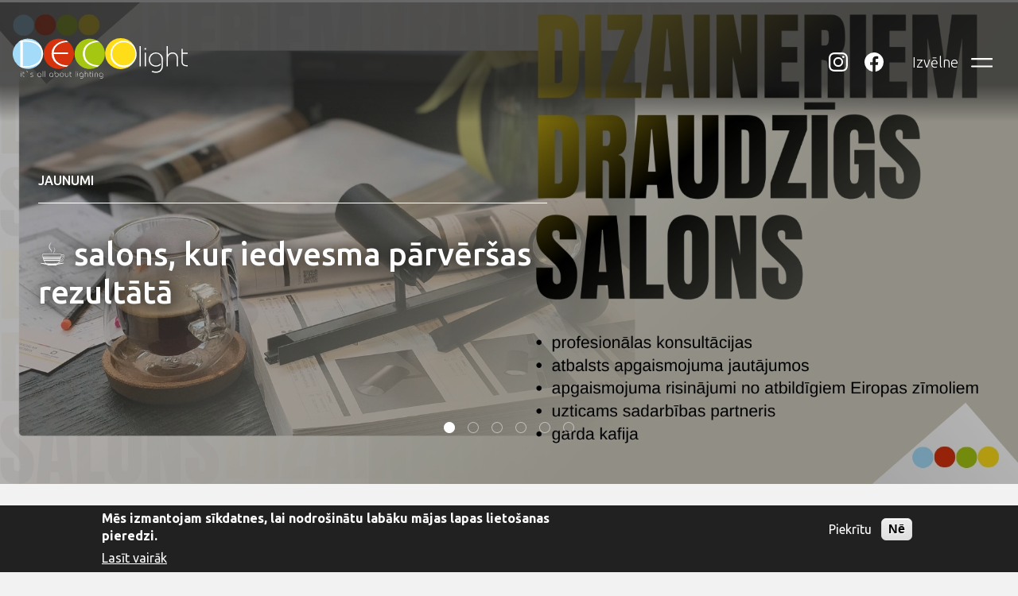

--- FILE ---
content_type: text/html; charset=UTF-8
request_url: https://www.decolight.lv/lv
body_size: 11949
content:
<!DOCTYPE html>
<html lang="lv" dir="ltr" prefix="content: http://purl.org/rss/1.0/modules/content/  dc: http://purl.org/dc/terms/  foaf: http://xmlns.com/foaf/0.1/  og: http://ogp.me/ns#  rdfs: http://www.w3.org/2000/01/rdf-schema#  schema: http://schema.org/  sioc: http://rdfs.org/sioc/ns#  sioct: http://rdfs.org/sioc/types#  skos: http://www.w3.org/2004/02/skos/core#  xsd: http://www.w3.org/2001/XMLSchema# ">
  <head>
    <meta charset="utf-8" />
<meta name="Generator" content="Drupal 8 (https://www.drupal.org)" />
<meta name="MobileOptimized" content="width" />
<meta name="HandheldFriendly" content="true" />
<meta name="viewport" content="width=device-width, initial-scale=1.0" />
<style>div#sliding-popup, div#sliding-popup .eu-cookie-withdraw-banner, .eu-cookie-withdraw-tab {background: #212121} div#sliding-popup.eu-cookie-withdraw-wrapper { background: transparent; } #sliding-popup h1, #sliding-popup h2, #sliding-popup h3, #sliding-popup p, #sliding-popup label, #sliding-popup div, .eu-cookie-compliance-more-button, .eu-cookie-compliance-secondary-button, .eu-cookie-withdraw-tab { color: #ffffff;} .eu-cookie-withdraw-tab { border-color: #ffffff;}</style>
<link rel="shortcut icon" href="/favicon.ico" type="image/vnd.microsoft.icon" />

    <title>Sākums | DECOlight</title>
    <link rel="stylesheet" media="all" href="/sites/default/files/css/css_9Sg6tITaNYHoDGG43JTziZdqpDjY6TZrvpmfxTsOWSE.css" />
<link rel="stylesheet" media="all" href="https://fonts.googleapis.com/css2?family=Ubuntu:ital,wght@0,300;0,400;0,500;0,700;1,300;1,400&amp;display=swap" />
<link rel="stylesheet" media="all" href="/sites/default/files/css/css_meTMm7Dmac8KB6c04NAb80nurTig4WN4ZqCcaGBysYA.css" />

    
<!--[if lte IE 8]>
<script src="/sites/default/files/js/js_VtafjXmRvoUgAzqzYTA3Wrjkx9wcWhjP0G4ZnnqRamA.js"></script>
<![endif]-->

    <link rel="apple-touch-icon" sizes="180x180" href="/apple-touch-icon.png"> 
    <link rel="icon" type="image/png" sizes="32x32" href="/favicon-32x32.png"> 
    <link rel="icon" type="image/png" sizes="16x16" href="/favicon-16x16.png"> 
    <link rel="manifest" href="/site.webmanifest"> 
    <meta name="msapplication-TileColor" content="#da532c"> 
    <meta name="theme-color" content="#ffffff">
  </head>
  <body class="front-page">
        <a href="#main-content" class="visually-hidden focusable">
      Pārlekt uz galveno saturu
    </a>
    
      <div class="dialog-off-canvas-main-canvas" data-off-canvas-main-canvas>
    <div class="layout-container">

  <header role="banner">
      <div class="region region-header">
    <div id="block-deco-branding">
  
    
        <a href="/lv" rel="home">
      <img src="/themes/custom/deco/logo.svg" alt="Sākums" />
    </a>
      
</div>
<div id="block-headermenu">
  
    
      
            <div class="body"><div class="clean"><a href="https://www.instagram.com/decolightlv/" target="_black">DECOlight</a><a href="https://www.facebook.com/decolight.lv" target="_black">DECOlight</a></div>

<div id="menu-toggle"><span>Izvēlne</span></div>
</div>
      
  </div>

  </div>

  </header>

  
  

  

  

  

  <main role="main">
    <a id="main-content" tabindex="-1"></a>
    <div class="layout-content">
        <div class="region region-main-content">
    <div class="views-element-container" id="block-sakuma-slaideris">
  
    
      <div>
<div class="main-slider js-view-dom-id-f05c6972dc6005a3a3cd46dee688af0c0cb1900eab6cb93ecdf71f319b815589">
  <div class="swiper-container slider" data-id="f05c6972dc6005a3a3cd46dee688af0c0cb1900eab6cb93ecdf71f319b815589">
    <div class="swiper-wrapper">
        <div class="swiper-slide">  <img src="/sites/default/files/slaideris/2025-08/DDS_SLIDER.jpg" width="1900" height="900" alt="DECOLIGHT ir dizaineriem draudzīgs salons" typeof="foaf:Image" />

<div class="views-field views-field-nothing"><div class="subtitle">Jaunumi</div>
<div class="slider-title"><a href="">☕ salons, kur iedvesma pārvēršas rezultātā</a></div></div></div>
    <div class="swiper-slide">  <img src="/sites/default/files/slaideris/2023-11/WASTBERG_SLIDER_WEB.jpg" width="1900" height="900" alt="WASTBERG SLIDER" typeof="foaf:Image" />

<div class="views-field views-field-nothing"><div class="subtitle">Jaunumi</div>
<div class="slider-title"><a href="https://www.decolight.lv/lv/dekorativais/wastberg">Labsajūta caur labu gaismu</a></div></div></div>
    <div class="swiper-slide">  <img src="/sites/default/files/slaideris/2025-02/DECOLIGHT%20AICINA%20DIZAINERUS%20UZ%20SADARBIBU_0.jpg" width="1900" height="900" alt="Pievienojies DECOlight sadarbības partneru lokam!" typeof="foaf:Image" />

<div class="views-field views-field-nothing"><div class="subtitle">Jaunumi</div>
<div class="slider-title"><a href="https://www.decolight.lv/lv/dizaineri/aicinam-uz-sadarbibu">Pievienojies DECOlight sadarbības partneru lokam!</a></div></div></div>
    <div class="swiper-slide">  <img src="/sites/default/files/slaideris/2022-11/WEVER_DUCRE_SLIDER%20%281%29.jpg" width="1900" height="900" alt="WEVER &amp; DUCRÉ SLIDER" typeof="foaf:Image" />

<div class="views-field views-field-nothing"><div class="subtitle">Jaunumi</div>
<div class="slider-title"><a href="https://www.decolight.lv/lv/jaunumi/wever-ducre-turpmak-pieejams-ari-latvija">WEVER &amp; DUCRÉ - dizaineru iecienītākais zīmols Latvijā</a></div></div></div>
    <div class="swiper-slide">  <img src="/sites/default/files/slaideris/2022-11/WASTBERG_SLIDER.png" width="1900" height="900" alt="WASTBERG SLIDER" typeof="foaf:Image" />

<div class="views-field views-field-nothing"><div class="subtitle">Jaunumi</div>
<div class="slider-title"><a href="https://www.decolight.lv/lv/dekorativais/wastberg">Wästberg - apgaismojums cilvēkiem</a></div></div></div>
    <div class="swiper-slide">  <img src="/sites/default/files/slaideris/2021-01/KARMAN_SLIDER_WEB_DECOLIGHT.jpg" width="1900" height="900" alt="KARMAN SLIDER" typeof="foaf:Image" />

<div class="views-field views-field-nothing"><div class="subtitle">Jaunumi</div>
<div class="slider-title"><a href="https://www.decolight.lv/lv/jaunumi/karman-iedvesmot-un-radit">KARMAN - BŪT, IEDVESMOT UN RADĪT!</a></div></div></div>

        </div>
    <div class="swiper-pagination"></div>
  </div>
</div>
</div>

  </div>
<div data-drupal-messages-fallback class="hidden"></div>
<div class="views-element-container" id="block-sakuma-jaunumi">
  
      <h2>Jaunumi</h2>
    
      <div><div class="jaunumi-list js-view-dom-id-be54245cf0f61b99327c69298470111dbc6091062eff5bbae388a5aa2be02db1">
  
  
  

  
  
  

      <div class="views-row"><div class="views-field views-field-title"><span class="field-content"><a href="/lv/jaunumi/dava-gaismu-ar-wastberg" hreflang="lv">Dāvā gaismu ar Wästberg</a></span></div></div>
    <div class="views-row"><div class="views-field views-field-title"><span class="field-content"><a href="/lv/jaunumi/molto-luce-x-change-tehnologija" hreflang="lv">Molto Luce X-Change tehnoloģija</a></span></div></div>
    <div class="views-row"><div class="views-field views-field-title"><span class="field-content"><a href="/lv/jaunumi/sis-vasaras-jaunumi-no-wever-ducre" hreflang="lv">Šīs vasaras jaunumi no Wever &amp; Ducre</a></span></div></div>

    

  
  

      <footer>
      <a href="/lv/jaunumi" class="views-display-link views-display-link-page_1">Apskatīt visus</a>
    </footer>
  
  
</div>
</div>

  </div>
<div id="block-deco-content">
  
    
      <div class="views-element-container"><div class="js-view-dom-id-b48dc55d3200b439a8ff5a8f7355f82e9b555117f3d3301ebb81b3548d3d7f6e">
  
  
  

  
  
  

    

  
  

  
  
</div>
</div>

  </div>
<div class="views-element-container" id="block-views-block-produkti-block-1">
  
      <h2>Dekoratīvais</h2>
    
      <div>
<div class="produkti-list js-view-dom-id-4cb7268a82cf11bab484ddd48ffe81c7301b4ffa66656e56365ac75c79f85774">
      <header>
      
    </header>
  
  <div class="swiper-container category" data-id="4cb7268a82cf11bab484ddd48ffe81c7301b4ffa66656e56365ac75c79f85774">
    <div class="swiper-wrapper">
        <div class="swiper-slide views-row"><a href="https://www.decolight.lv/lv/dekorativais/wastberg">  <img src="/sites/default/files/produkti/2023-12/WASTBERG%20COVER%20PHOTO%20DECOLIGHT-4.png" width="410" height="680" alt="WASTBERG COVER PHOTO DECOLIGHT-4" typeof="foaf:Image" />

</a><div class="views-field views-field-field-logo-razotajs-1"><div class="field-content">  <a href="/lv/dekorativais/wastberg" hreflang="lv"><img src="/sites/default/files/razotajs/logo/WASTBERG%20LOGO.png" width="270" height="220" alt="Wästberg" typeof="foaf:Image" />
</a>
</div></div><div class="views-field views-field-edit-node"><span class="field-content"></span></div></div>
    <div class="swiper-slide views-row"><a href="https://www.decolight.lv/lv/dekorativais/wever-and-ducre-dekorativais-apgaismojums">  <img src="/sites/default/files/produkti/2022-10/COVER_WEVERDUCRE_DECOLIGHT_1_0.png" width="410" height="680" alt="WEVER AND DUCRE DEKORATĪVAIS APGAISMOJUMS" typeof="foaf:Image" />

</a><div class="views-field views-field-field-logo-razotajs-1"><div class="field-content">  <a href="/lv/dekorativais/wever-and-ducre-dekorativais-apgaismojums" hreflang="lv"><img src="/sites/default/files/razotajs/logo/WD_WHITE_LOGO_0.png" width="270" height="220" alt="WEVER AND DUCRE LOGO" typeof="foaf:Image" />
</a>
</div></div><div class="views-field views-field-edit-node"><span class="field-content"></span></div></div>
    <div class="swiper-slide views-row"><a href="https://www.decolight.lv/lv/dekorativais/molto-luce-dekorativais-apgaismojums">  <img src="/sites/default/files/produkti/2022-10/MOLTO%20LUCE%20DEKORAT%C4%AAVAIS%20APGAISMOJUMS_DECOLIGHT_LV.png" width="410" height="680" alt="MOLTO LUCE DEKORATĪVAIS APGAISMOJUMS" typeof="foaf:Image" />

</a><div class="views-field views-field-field-logo-razotajs-1"><div class="field-content">  <a href="/lv/dekorativais/molto-luce-dekorativais-apgaismojums" hreflang="lv"><img src="/sites/default/files/razotajs/logo/MOLTO_LUCE_LOGO-2_1.png" width="270" height="220" alt="MOLTO LUCE LOGO" typeof="foaf:Image" />
</a>
</div></div><div class="views-field views-field-edit-node"><span class="field-content"></span></div></div>
    <div class="swiper-slide views-row"><a href="https://www.decolight.lv/lv/dekorativais/karman">  <img src="/sites/default/files/produkti/2021-01/Karman-Wow-Pendant-KARMAN.jpg" width="410" height="680" alt="KARMAN" typeof="foaf:Image" />

</a><div class="views-field views-field-field-logo-razotajs-1"><div class="field-content">  <a href="/lv/dekorativais/karman" hreflang="lv"><img src="/sites/default/files/razotajs/logo/KARMAN-logo-white.png" width="270" height="220" alt="KARMAN LOGO" typeof="foaf:Image" />
</a>
</div></div><div class="views-field views-field-edit-node"><span class="field-content"></span></div></div>
    <div class="swiper-slide views-row"><a href="https://www.decolight.lv/lv/aksesuari/daylight-italia">  <img src="/sites/default/files/produkti/2025-06/DECOLIGHTLV_DAYLIGHTITALIA_PRODUCT_COVER_PHOTO.jpg" width="410" height="680" alt="DECOLIGHTLV_DAYLIGHTITALIA_PRODUCT_COVER_PHOTO" typeof="foaf:Image" />

</a><div class="views-field views-field-field-logo-razotajs-1"><div class="field-content">  <a href="/lv/aksesuari/daylight-italia" hreflang="lv"><img src="/sites/default/files/razotajs/logo/decolightlv_daylightitalia-logo.png" width="270" height="220" alt="Daylight Italia logo balts un sudraba" typeof="foaf:Image" />
</a>
</div></div><div class="views-field views-field-edit-node"><span class="field-content"></span></div></div>
    <div class="swiper-slide views-row"><a href="https://www.decolight.lv/lv/dekorativais/almut">  <img src="/sites/default/files/produkti/2021-03/ALMUT.jpg" width="410" height="680" alt="ALMUT" typeof="foaf:Image" />

</a><div class="views-field views-field-field-logo-razotajs-1"><div class="field-content">  <a href="/lv/dekorativais/almut" hreflang="lv"><img src="/sites/default/files/razotajs/logo/ALMUT_logo.png" width="270" height="220" alt="ALMUT" typeof="foaf:Image" />
</a>
</div></div><div class="views-field views-field-edit-node"><span class="field-content"></span></div></div>
    <div class="swiper-slide views-row"><a href="https://www.decolight.lv/lv/dekorativais/almalight-dekorativais">  <img src="/sites/default/files/produkti/2021-01/ALMAlight%20dekoarat%C4%ABvais.jpg" width="410" height="680" alt="ALMAlight dekoratīvais" typeof="foaf:Image" />

</a><div class="views-field views-field-field-logo-razotajs-1"><div class="field-content">  <a href="/lv/dekorativais/almalight-dekorativais" hreflang="lv"><img src="/sites/default/files/razotajs/logo/logo-alma-ligh-2017-blanco_0.svg" alt="ALMAlight" typeof="foaf:Image" />
</a>
</div></div><div class="views-field views-field-edit-node"><span class="field-content"></span></div></div>
    <div class="swiper-slide views-row"><a href="https://www.decolight.lv/lv/dekorativais/redo-dekorativais-apgaismojums">  <img src="/sites/default/files/produkti/2025-10/COVER_DECOLIGHT_REDO%20DEKORAT%C4%AAVAIS%20APGAISMOJUMS.jpg" width="820" height="1360" alt="REDO DEKORATĪVAIS APGAISMOJUMS" typeof="foaf:Image" />

</a><div class="views-field views-field-field-logo-razotajs-1"><div class="field-content">  <a href="/lv/dekorativais/redo-dekorativais-apgaismojums" hreflang="lv"><img src="/sites/default/files/razotajs/logo/decolightlv_web_REDO_LOGO_WHITE.png" width="675" height="550" alt="decolightlv_web_REDO_LOGO_WHITE" typeof="foaf:Image" />
</a>
</div></div><div class="views-field views-field-edit-node"><span class="field-content"></span></div></div>
    <div class="swiper-slide views-row"><a href="https://www.decolight.lv/lv/dekorativais/barovier-toso">  <img src="/sites/default/files/produkti/2020-10/BAROVIER_0.jpg" width="410" height="680" alt="BAROVIER" typeof="foaf:Image" />

</a><div class="views-field views-field-field-logo-razotajs-1"><div class="field-content">  <a href="/lv/dekorativais/barovier-toso" hreflang="lv"><img src="/sites/default/files/razotajs/logo/BOROVIER_LOGO.png" width="270" height="220" alt="BAROVIER" typeof="foaf:Image" />
</a>
</div></div><div class="views-field views-field-edit-node"><span class="field-content"></span></div></div>
    <div class="swiper-slide views-row"><a href="https://www.decolight.lv/lv/dekorativais/zonica">  <img src="/sites/default/files/produkti/2020-10/ZONICA.jpg" width="410" height="680" alt="ZONICA decolight.lv" typeof="foaf:Image" />

</a><div class="views-field views-field-field-logo-razotajs-1"><div class="field-content">  <a href="/lv/dekorativais/zonica" hreflang="lv"><img src="/sites/default/files/razotajs/logo/ZONICA_LOGO.png" width="270" height="220" alt="ZONICA" typeof="foaf:Image" />
</a>
</div></div><div class="views-field views-field-edit-node"><span class="field-content"></span></div></div>
    <div class="swiper-slide views-row"><a href="https://www.decolight.lv/lv/dekorativais/italamp">  <img src="/sites/default/files/produkti/2020-10/ITALAMP_COVER_WEB.jpeg" width="410" height="680" alt="ITALAMP" typeof="foaf:Image" />

</a><div class="views-field views-field-field-logo-razotajs-1"><div class="field-content">  <a href="/lv/dekorativais/italamp" hreflang="lv"><img src="/sites/default/files/razotajs/logo/ITALAMP_LOGO.png" width="270" height="220" alt="ITALAMP" typeof="foaf:Image" />
</a>
</div></div><div class="views-field views-field-edit-node"><span class="field-content"></span></div></div>
    <div class="swiper-slide views-row"><a href="https://www.decolight.lv/lv/dekorativais/serien-deko">  <img src="/sites/default/files/produkti/2020-10/SERIEN_0.jpg" width="410" height="680" alt="SERIEN decolight.lv" typeof="foaf:Image" />

</a><div class="views-field views-field-field-logo-razotajs-1"><div class="field-content">  <a href="/lv/dekorativais/serien-deko" hreflang="lv"><img src="/sites/default/files/razotajs/logo/serien-LOGO.png" width="270" height="220" alt="SERIEN LOGO" typeof="foaf:Image" />
</a>
</div></div><div class="views-field views-field-edit-node"><span class="field-content"></span></div></div>
    <div class="swiper-slide views-row"><a href="https://www.decolight.lv/lv/dekorativais/aldo-bernardi-dekorativais">  <img src="/sites/default/files/produkti/2021-01/COVER_ALDO_BERNARDI_DECOLIGHT_LV_0.jpg" width="410" height="680" alt="ALDO BERNARDI" typeof="foaf:Image" />

</a><div class="views-field views-field-field-logo-razotajs-1"><div class="field-content">  <a href="/lv/dekorativais/aldo-bernardi-dekorativais" hreflang="lv"><img src="/sites/default/files/razotajs/logo/COVER_logo-2019.png" width="270" height="220" alt="ALDO BERNARDI" typeof="foaf:Image" />
</a>
</div></div><div class="views-field views-field-edit-node"><span class="field-content"></span></div></div>
    <div class="swiper-slide views-row"><a href="https://www.decolight.lv/lv/dekorativais/lux-illuminazione">  <img src="/sites/default/files/produkti/2020-09/Lux%20Illuminazione.jpg" width="410" height="680" alt="Lux Illuminazione" typeof="foaf:Image" />

</a><div class="views-field views-field-field-logo-razotajs-1"><div class="field-content">  <a href="/lv/dekorativais/lux-illuminazione" hreflang="lv"><img src="/sites/default/files/razotajs/logo/LUX_LOGO_WHITE_DECOLIGHT.png" width="270" height="220" alt="LUX ILLUMINAZIONE  LOGO" typeof="foaf:Image" />
</a>
</div></div><div class="views-field views-field-edit-node"><span class="field-content"></span></div></div>
    <div class="swiper-slide views-row"><a href="https://www.decolight.lv/lv/dekorativais/foscarini-dekorativais-apgaismojums">  <img src="/sites/default/files/produkti/2020-09/FOSCARINI_COVER_PHOTO_DECOLIGHT_WEB_0.jpeg" width="410" height="680" alt="FOSCARINI" typeof="foaf:Image" />

</a><div class="views-field views-field-field-logo-razotajs-1"><div class="field-content">  <a href="/lv/dekorativais/foscarini-dekorativais-apgaismojums" hreflang="lv"><img src="/sites/default/files/razotajs/logo/Foscarine_LOGO.png" width="270" height="220" alt="FOSCARINI LOGO" typeof="foaf:Image" />
</a>
</div></div><div class="views-field views-field-edit-node"><span class="field-content"></span></div></div>
    <div class="swiper-slide views-row"><a href="https://www.decolight.lv/lv/dekorativais/moooi-dekorativais-apgaismojums">  <img src="/sites/default/files/produkti/2020-09/MOOOI_WEB_DECOLIGHT_LV.jpeg" width="410" height="680" alt="MOOOI_WEB_DECOLIGHT_LV.jpeg" typeof="foaf:Image" />

</a><div class="views-field views-field-field-logo-razotajs-1"><div class="field-content">  <a href="/lv/dekorativais/moooi-dekorativais-apgaismojums" hreflang="lv"><img src="/sites/default/files/razotajs/logo/LOGO_MOOOI_DECOLIGHT.png" width="270" height="220" alt="MOOOI LOGO" typeof="foaf:Image" />
</a>
</div></div><div class="views-field views-field-edit-node"><span class="field-content"></span></div></div>
    <div class="swiper-slide views-row"><a href="https://www.decolight.lv/lv/dekorativais/astro-dekorativais">  <img src="/sites/default/files/produkti/2020-10/ASTRO%20DEKORATIVAIS_0.jpg" width="410" height="680" alt="ASTRO" typeof="foaf:Image" />

</a><div class="views-field views-field-field-logo-razotajs-1"><div class="field-content">  <a href="/lv/dekorativais/astro-dekorativais" hreflang="lv"><img src="/sites/default/files/razotajs/logo/Astro-LOGO.png" width="270" height="220" alt="ASTRO" typeof="foaf:Image" />
</a>
</div></div><div class="views-field views-field-edit-node"><span class="field-content"></span></div></div>
    <div class="swiper-slide views-row"><a href="https://www.decolight.lv/lv/dekorativais/nemo">  <img src="/sites/default/files/produkti/2020-09/NEMO_DECORATIVE_WEB_COVER_DECOLIGHT.jpeg" width="410" height="680" alt="NEMO Dekorativais apgaismojums" typeof="foaf:Image" />

</a><div class="views-field views-field-field-logo-razotajs-1"><div class="field-content">  <a href="/lv/dekorativais/nemo" hreflang="lv"><img src="/sites/default/files/razotajs/logo/NEMO-LOGO.png" width="270" height="220" alt="NEMO" typeof="foaf:Image" />
</a>
</div></div><div class="views-field views-field-edit-node"><span class="field-content"></span></div></div>
    <div class="swiper-slide views-row"><a href="https://www.decolight.lv/lv/dekorativais/tossb">  <img src="/sites/default/files/produkti/2020-09/tossB_WEB_DECOLIGHT.jpeg" width="410" height="680" alt="tossB" typeof="foaf:Image" />

</a><div class="views-field views-field-field-logo-razotajs-1"><div class="field-content">  <a href="/lv/dekorativais/tossb" hreflang="lv"><img src="/sites/default/files/razotajs/logo/logo-tossB.png" width="270" height="220" alt="tossB LOGO " typeof="foaf:Image" />
</a>
</div></div><div class="views-field views-field-edit-node"><span class="field-content"></span></div></div>
    <div class="swiper-slide views-row"><a href="https://www.decolight.lv/lv/dekorativais/flos">  <img src="/sites/default/files/produkti/2020-07/cocoon-FLOS_web_COVER-decolight_lv.jpg" width="410" height="680" alt="FLOS dekoratīvais apgaismojums" typeof="foaf:Image" />

</a><div class="views-field views-field-field-logo-razotajs-1"><div class="field-content">  <a href="/lv/dekorativais/flos" hreflang="lv"><img src="/sites/default/files/razotajs/logo/FLOS_LOGO.png" width="270" height="220" alt="FLOS LOGO" typeof="foaf:Image" />
</a>
</div></div><div class="views-field views-field-edit-node"><span class="field-content"></span></div></div>
    <div class="swiper-slide views-row"><a href="https://www.decolight.lv/lv/dekorativais/italux">  <img src="/sites/default/files/produkti/2020-09/ITALUX_COVER_WEB_DECOLIGHT.jpeg" width="410" height="680" alt="ITALUX COVER BILDE Decolight.lv" typeof="foaf:Image" />

</a><div class="views-field views-field-field-logo-razotajs-1"><div class="field-content">  <a href="/lv/dekorativais/italux" hreflang="lv"><img src="/sites/default/files/razotajs/logo/ITALUX_LOGO_0.png" width="270" height="220" alt="ITALUX LOGO" typeof="foaf:Image" />
</a>
</div></div><div class="views-field views-field-edit-node"><span class="field-content"></span></div></div>
    <div class="swiper-slide views-row"><a href="https://www.decolight.lv/lv/dekorativais/cangini-tucci">  <img src="/sites/default/files/produkti/2020-10/CANGINI%20AND%20TUCCI.jpg" width="410" height="680" alt="CANGINI AND TUCCI" typeof="foaf:Image" />

</a><div class="views-field views-field-field-logo-razotajs-1"><div class="field-content">  <a href="/lv/dekorativais/cangini-tucci" hreflang="lv"><img src="/sites/default/files/razotajs/logo/GANGINI_AND_TUCCI_LOGO.png" width="270" height="220" alt="GANGINI AND TUCCI LOGO" typeof="foaf:Image" />
</a>
</div></div><div class="views-field views-field-edit-node"><span class="field-content"></span></div></div>
    <div class="swiper-slide views-row"><a href="https://www.decolight.lv/lv/dekorativais/ondaluce">  <img src="/sites/default/files/produkti/2021-01/COVER_ONDALUCE_DECOLIGHT_LV_0.jpg" width="410" height="680" alt="ONDALUCE" typeof="foaf:Image" />

</a><div class="views-field views-field-field-logo-razotajs-1"><div class="field-content">  <a href="/lv/dekorativais/ondaluce" hreflang="lv"><img src="/sites/default/files/razotajs/logo/LOGO-ONDALUCE-WHITE_1.png" width="270" height="220" alt="ONDALUCE LOGO" typeof="foaf:Image" />
</a>
</div></div><div class="views-field views-field-edit-node"><span class="field-content"></span></div></div>
    <div class="swiper-slide views-row"><a href="https://www.decolight.lv/lv/dekorativais/bomma">  <img src="/sites/default/files/produkti/2020-09/BOMMA.jpg" width="410" height="680" alt="BOMMA" typeof="foaf:Image" />

</a><div class="views-field views-field-field-logo-razotajs-1"><div class="field-content">  <a href="/lv/dekorativais/bomma" hreflang="lv"><img src="/sites/default/files/razotajs/logo/BOMMA_LOGO_WHITE_.png" width="270" height="220" alt="BOMMA LOGO" typeof="foaf:Image" />
</a>
</div></div><div class="views-field views-field-edit-node"><span class="field-content"></span></div></div>
    <div class="swiper-slide views-row"><a href="https://www.decolight.lv/lv/dekorativais/mantra-dekorativais">  <img src="/sites/default/files/produkti/2020-07/Dekorativais%20apgaismojums%20Mantra%20Lighting.jpg" width="410" height="680" alt="Dekorativais apgaismojums Mantra Lighting" typeof="foaf:Image" />

</a><div class="views-field views-field-field-logo-razotajs-1"><div class="field-content">  <a href="/lv/dekorativais/mantra-dekorativais" hreflang="lv"><img src="/sites/default/files/razotajs/logo/logo-mantra.png" width="270" height="220" alt="LOGO MANTRA" typeof="foaf:Image" />
</a>
</div></div><div class="views-field views-field-edit-node"><span class="field-content"></span></div></div>
    <div class="swiper-slide views-row"><a href="https://www.decolight.lv/lv/dekorativais/dekolight-dekorativais">  <img src="/sites/default/files/produkti/2021-11/Deko-Light_COVER.jpg" width="410" height="680" alt="DEKOLIGHT DEKORATĪVS" typeof="foaf:Image" />

</a><div class="views-field views-field-field-logo-razotajs-1"><div class="field-content">  <a href="/lv/dekorativais/dekolight-dekorativais" hreflang="lv"><img src="/sites/default/files/razotajs/logo/DECOLIGHT-LOGO_1.svg" alt="DEKOLIGHT LOGO" typeof="foaf:Image" />
</a>
</div></div><div class="views-field views-field-edit-node"><span class="field-content"></span></div></div>
    <div class="swiper-slide views-row"><a href="https://www.decolight.lv/lv/dekorativais/maxlight-dekorativais">  <img src="/sites/default/files/produkti/2020-09/MAXLIGHT%20Dekorativais.jpg" width="410" height="680" alt="MAXLIGHT Dekorativais" typeof="foaf:Image" />

</a><div class="views-field views-field-field-logo-razotajs-1"><div class="field-content">  <a href="/lv/dekorativais/maxlight-dekorativais" hreflang="lv"><img src="/sites/default/files/razotajs/logo/MAXLIGHT_LOGO_COVER.svg" alt="MAXLIGHT" typeof="foaf:Image" />
</a>
</div></div><div class="views-field views-field-edit-node"><span class="field-content"></span></div></div>
    <div class="swiper-slide views-row"><a href="https://www.decolight.lv/lv/dekorativais/marset">  <img src="/sites/default/files/produkti/2020-09/MARSET%20Dekorat%C4%ABvs_0.jpg" width="410" height="680" alt="MARSET Dekoratīvs" typeof="foaf:Image" />

</a><div class="views-field views-field-field-logo-razotajs-1"><div class="field-content">  <a href="/lv/dekorativais/marset" hreflang="lv"><img src="/sites/default/files/razotajs/logo/MARSET_LOGO_COVER_WHITE.svg" alt="MARSET" typeof="foaf:Image" />
</a>
</div></div><div class="views-field views-field-edit-node"><span class="field-content"></span></div></div>
    <div class="swiper-slide views-row"><a href="https://www.decolight.lv/lv/dekorativais/designheure">  <img src="/sites/default/files/produkti/2021-01/MOZAIK-DESIGNHEURE-5_1%20%281%29.jpg" width="410" height="680" alt="designhuere" typeof="foaf:Image" />

</a><div class="views-field views-field-field-logo-razotajs-1"><div class="field-content">  <a href="/lv/dekorativais/designheure" hreflang="lv"><img src="/sites/default/files/razotajs/logo/design_huere_logo-white.svg" alt="designheure_web_logo-decolight" typeof="foaf:Image" />
</a>
</div></div><div class="views-field views-field-edit-node"><span class="field-content"></span></div></div>
    <div class="swiper-slide views-row"><a href="https://www.decolight.lv/lv/dekorativais/eichholtz">  <img src="/sites/default/files/produkti/2020-10/EICHHOLTZ%20LIGHTING_0.jpg" width="410" height="680" alt="EICHHOLTZ LIGHTING" typeof="foaf:Image" />

</a><div class="views-field views-field-field-logo-razotajs-1"><div class="field-content">  <a href="/lv/dekorativais/eichholtz" hreflang="lv"><img src="/sites/default/files/razotajs/logo/COVER_WHITE_EICHOLTZ_LOGO_0.svg" alt="EICHHOLTZ LOGO" typeof="foaf:Image" />
</a>
</div></div><div class="views-field views-field-edit-node"><span class="field-content"></span></div></div>
    <div class="swiper-slide views-row"><a href="https://www.decolight.lv/lv/dekorativais/helestra-dekorativais">  <img src="/sites/default/files/produkti/2020-09/HELESTRA%20Dekorat%C4%ABvais.jpg" width="410" height="680" alt="HELESTRA Dekoratīvais" typeof="foaf:Image" />

</a><div class="views-field views-field-field-logo-razotajs-1"><div class="field-content">  <a href="/lv/dekorativais/helestra-dekorativais" hreflang="lv"><img src="/sites/default/files/razotajs/logo/COVER_helestra_logo_WHITE.svg" alt="HELESTRA" typeof="foaf:Image" />
</a>
</div></div><div class="views-field views-field-edit-node"><span class="field-content"></span></div></div>
    <div class="swiper-slide views-row"><a href="https://www.decolight.lv/lv/dekorativais/ferroluce">  <img src="/sites/default/files/produkti/2020-09/FERROLUCE.jpg" width="410" height="680" alt="FERROLUCE" typeof="foaf:Image" />

</a><div class="views-field views-field-field-logo-razotajs-1"><div class="field-content">  <a href="/lv/dekorativais/ferroluce" hreflang="lv"><img src="/sites/default/files/razotajs/logo/FERROLUCE_LOGO_WHITE_DECOLIGHT.png" width="270" height="220" alt="FERROLUCE_LOGO_WHITE_DECOLIGHT" typeof="foaf:Image" />
</a>
</div></div><div class="views-field views-field-edit-node"><span class="field-content"></span></div></div>

        </div>
    <div class="swiper-button-next next-4cb7268a82cf11bab484ddd48ffe81c7301b4ffa66656e56365ac75c79f85774"></div>
    <div class="swiper-button-prev prev-4cb7268a82cf11bab484ddd48ffe81c7301b4ffa66656e56365ac75c79f85774"></div>
  </div>

      <footer>
      <a href="/lv/dekorativais" class="views-display-link views-display-link-page_1">Apskatīt visus</a>
    </footer>
  </div>
</div>

  </div>
<div class="views-element-container" id="block-views-block-produkti-block-2">
  
      <h2>Tehniskais</h2>
    
      <div>
<div class="produkti-list js-view-dom-id-f431f03394723e08818f6c472eaa896003ba661b5a25d6864c7d89e947afc55e">
      <header>
      
    </header>
  
  <div class="swiper-container category" data-id="f431f03394723e08818f6c472eaa896003ba661b5a25d6864c7d89e947afc55e">
    <div class="swiper-wrapper">
        <div class="swiper-slide views-row"><a href="https://www.decolight.lv/lv/tehniskais/xal-tehniskais-apgaismojums">  <img src="/sites/default/files/produkti/2023-01/XAL_TEHNISKAIS_APGAISMOJUMS_DECOLIGHT_LV.png" width="410" height="680" alt="XAL" typeof="foaf:Image" />

</a><div class="views-field views-field-field-logo-razotajs-1"><div class="field-content">  <a href="/lv/tehniskais/xal-tehniskais-apgaismojums" hreflang="lv"><img src="/sites/default/files/razotajs/logo/XAL_LOGO_WHITE_DECOLIGHT_LV.png" width="270" height="220" alt="XAL" typeof="foaf:Image" />
</a>
</div></div><div class="views-field views-field-edit-node"><span class="field-content"></span></div></div>
    <div class="swiper-slide views-row"><a href="https://www.decolight.lv/lv/tehniskais/molto-luce-tehniskais-apgaimojums">  <img src="/sites/default/files/produkti/2022-10/MOLTO%20LUCE%20TEHNISKAIS%20APGAIMOJUMS.png" width="410" height="680" alt="MOLTO LUCE TEHNISKAIS APGAIMOJUMS" typeof="foaf:Image" />

</a><div class="views-field views-field-field-logo-razotajs-1"><div class="field-content">  <a href="/lv/tehniskais/molto-luce-tehniskais-apgaimojums" hreflang="lv"><img src="/sites/default/files/razotajs/logo/MOLTO_LUCE_LOGO-2.png" width="270" height="220" alt="MOLTO LUCE LOGO" typeof="foaf:Image" />
</a>
</div></div><div class="views-field views-field-edit-node"><span class="field-content"></span></div></div>
    <div class="swiper-slide views-row"><a href="https://www.decolight.lv/lv/tehniskais/klus-design-tehniskais">  <img src="/sites/default/files/produkti/2020-05/KLUS_DESING_TEHNISKAIS_WEB_COVER_DECOLIGHT_LV.jpg" width="410" height="680" alt="KLUS TEHNISKAIS" typeof="foaf:Image" />

</a><div class="views-field views-field-field-logo-razotajs-1"><div class="field-content">  <a href="/lv/tehniskais/klus-design-tehniskais" hreflang="lv"><img src="/sites/default/files/razotajs/logo/KLUS_DESING_LOGO_WHITE.svg" alt="KLUS LOGO DECOLIGHT apgaismojuma salons" typeof="foaf:Image" />
</a>
</div></div><div class="views-field views-field-edit-node"><span class="field-content"></span></div></div>
    <div class="swiper-slide views-row"><a href="https://www.decolight.lv/lv/tehniskais/helestra-tehniskais">  <img src="/sites/default/files/produkti/2020-05/HELESTRA_TECHNICAL_COVER_DECOLIGHT_LV.jpg" width="410" height="680" alt="HELESTRA TEHNISKAIS" typeof="foaf:Image" />

</a><div class="views-field views-field-field-logo-razotajs-1"><div class="field-content">  <a href="/lv/tehniskais/helestra-tehniskais" hreflang="lv"><img src="/sites/default/files/razotajs/logo/COVER_helestra_logo_WHITE_0.svg" alt="HELESTRA" typeof="foaf:Image" />
</a>
</div></div><div class="views-field views-field-edit-node"><span class="field-content"></span></div></div>
    <div class="swiper-slide views-row"><a href="https://www.decolight.lv/lv/tehniskais/vk-lighting-tehniskais-apgaismojums">  <img src="/sites/default/files/produkti/2023-11/COVER_DECOLIGHT_VK_LIGHTING_TECHNICAL.jpg" width="410" height="680" alt="VK LIGHTiNG Tehniskais apgaismojums" typeof="foaf:Image" />

</a><div class="views-field views-field-field-logo-razotajs-1"><div class="field-content">  <a href="/lv/tehniskais/vk-lighting-tehniskais-apgaismojums" hreflang="lv"><img src="/sites/default/files/razotajs/logo/VK_LIGHTING_LOGO.png" width="270" height="220" alt="VK LIGHTING LIGHTING" typeof="foaf:Image" />
</a>
</div></div><div class="views-field views-field-edit-node"><span class="field-content"></span></div></div>
    <div class="swiper-slide views-row"><a href="https://www.decolight.lv/lv/tehniskais/eden-design">  <img src="/sites/default/files/produkti/2020-05/EDEN_DESIGN_TECHNICAL_COVER_WEB_DECOLIGHT_LV.jpg" width="410" height="680" alt="EDEN TECHNICAL" typeof="foaf:Image" />

</a><div class="views-field views-field-field-logo-razotajs-1"><div class="field-content">  <a href="/lv/tehniskais/eden-design" hreflang="lv"><img src="/sites/default/files/razotajs/logo/COVER-Eden_Design_logo_2.svg" alt="EDEN LOGO" typeof="foaf:Image" />
</a>
</div></div><div class="views-field views-field-edit-node"><span class="field-content"></span></div></div>
    <div class="swiper-slide views-row"><a href="https://www.decolight.lv/lv/tehniskais/svlighting">  <img src="/sites/default/files/produkti/2022-12/COVER_DECOLIGHT-SVLIGHTING.png" width="410" height="680" alt="SVlighting" typeof="foaf:Image" />

</a><div class="views-field views-field-field-logo-razotajs-1"><div class="field-content">  <a href="/lv/tehniskais/svlighting" hreflang="lv"><img src="/sites/default/files/razotajs/logo/SV_LIGHTING_LOGO_DECOLIGHT_LV.png" width="270" height="220" alt="SVlighting" typeof="foaf:Image" />
</a>
</div></div><div class="views-field views-field-edit-node"><span class="field-content"></span></div></div>
    <div class="swiper-slide views-row"><a href="https://www.decolight.lv/lv/tehniskais/wever-and-ducre-tehniskais-apgaismojums">  <img src="/sites/default/files/produkti/2022-10/COVER_DECOLIGHT_WEVERDUCRE.png" width="410" height="680" alt="WEVER AND DUCRE TEHNISKAIS APGAISMOJUMS" typeof="foaf:Image" />

</a><div class="views-field views-field-field-logo-razotajs-1"><div class="field-content">  <a href="/lv/tehniskais/wever-and-ducre-tehniskais-apgaismojums" hreflang="lv"><img src="/sites/default/files/razotajs/logo/WD_WHITE_LOGO.png" width="270" height="220" alt="WEVER AND DUCRE LOGO" typeof="foaf:Image" />
</a>
</div></div><div class="views-field views-field-edit-node"><span class="field-content"></span></div></div>
    <div class="swiper-slide views-row"><a href="https://www.decolight.lv/lv/tehniskais/planlicht-technical">  <img src="/sites/default/files/produkti/2020-10/PLANLICHT_COVER_DECOLIGHT_LV_0.jpeg" width="410" height="680" alt="PLANLICHT" typeof="foaf:Image" />

</a><div class="views-field views-field-field-logo-razotajs-1"><div class="field-content">  <a href="/lv/tehniskais/planlicht-technical" hreflang="lv"><img src="/sites/default/files/razotajs/logo/LOGO_planlicht_200xpx_only_white.png" width="270" height="220" alt="PLANLICHT" typeof="foaf:Image" />
</a>
</div></div><div class="views-field views-field-edit-node"><span class="field-content"></span></div></div>
    <div class="swiper-slide views-row"><a href="https://www.decolight.lv/lv/tehniskais/martinelli-luce-tehniskais">  <img src="/sites/default/files/produkti/2020-09/MARTINELLI_DECOLIGHT_WEB_COVER.jpeg" width="410" height="680" alt="MARTINELLI Tehniskais apgaismojums" typeof="foaf:Image" />

</a><div class="views-field views-field-field-logo-razotajs-1"><div class="field-content">  <a href="/lv/tehniskais/martinelli-luce-tehniskais" hreflang="lv"><img src="/sites/default/files/razotajs/logo/martinelli_luce_home_m_white_0.png" width="270" height="220" alt="MARTINELLI LOGO" typeof="foaf:Image" />
</a>
</div></div><div class="views-field views-field-edit-node"><span class="field-content"></span></div></div>
    <div class="swiper-slide views-row"><a href="https://www.decolight.lv/lv/tehniskais/flos-tehniskais">  <img src="/sites/default/files/produkti/2020-08/Flos_TECHNICAL_WEB_DECOLIGHT_COVER.jpeg" width="410" height="680" alt="FLOS TEHNISKAIS" typeof="foaf:Image" />

</a><div class="views-field views-field-field-logo-razotajs-1"><div class="field-content">  <a href="/lv/tehniskais/flos-tehniskais" hreflang="lv"><img src="/sites/default/files/razotajs/logo/FLOS_LOGO_0.png" width="270" height="220" alt="FLOS LOGO" typeof="foaf:Image" />
</a>
</div></div><div class="views-field views-field-edit-node"><span class="field-content"></span></div></div>
    <div class="swiper-slide views-row"><a href="https://www.decolight.lv/lv/tehniskais/nemo-tehniskais">  <img src="/sites/default/files/produkti/2020-08/NEMO_TECHNICAL_WEB_DECOLIGHT.jpeg" width="410" height="680" alt="NEMO" typeof="foaf:Image" />

</a><div class="views-field views-field-field-logo-razotajs-1"><div class="field-content">  <a href="/lv/tehniskais/nemo-tehniskais" hreflang="lv"><img src="/sites/default/files/razotajs/logo/NEMO-LOGO_0.png" width="270" height="220" alt="NEMO" typeof="foaf:Image" />
</a>
</div></div><div class="views-field views-field-edit-node"><span class="field-content"></span></div></div>
    <div class="swiper-slide views-row"><a href="https://www.decolight.lv/lv/tehniskais/astro-tehniskais">  <img src="/sites/default/files/produkti/2020-08/ASTRO_TEHNISKAIS_WEB_DECOLIGHT.jpeg" width="410" height="680" alt="ASTRO Tehniskais" typeof="foaf:Image" />

</a><div class="views-field views-field-field-logo-razotajs-1"><div class="field-content">  <a href="/lv/tehniskais/astro-tehniskais" hreflang="lv"><img src="/sites/default/files/razotajs/logo/Astro-LOGO_0.png" width="270" height="220" alt="ASTRO" typeof="foaf:Image" />
</a>
</div></div><div class="views-field views-field-edit-node"><span class="field-content"></span></div></div>
    <div class="swiper-slide views-row"><a href="https://www.decolight.lv/lv/tehniskais/one-light-tehniskais">  <img src="/sites/default/files/produkti/2020-05/ONELIGHT_TECHNICAL_WEB_COVER_DECOLIGHT_LV.jpg" width="410" height="680" alt="one light tehniskais apgaismojum" typeof="foaf:Image" />

</a><div class="views-field views-field-field-logo-razotajs-1"><div class="field-content">  <a href="/lv/tehniskais/one-light-tehniskais" hreflang="lv"><img src="/sites/default/files/razotajs/logo/ONE_LIGHT_LOGO-WHITE.svg" alt="Onelight logo" typeof="foaf:Image" />
</a>
</div></div><div class="views-field views-field-edit-node"><span class="field-content"></span></div></div>
    <div class="swiper-slide views-row"><a href="https://www.decolight.lv/lv/tehniskais/sattler-tehniskais">  <img src="/sites/default/files/produkti/2020-06/SATLER_TECHNICAL_LIGHTING_WEB_COVER_DECOLIGHT_LV.jpg" width="410" height="680" alt="SATTLER tehniskais apgaismojums" typeof="foaf:Image" />

</a><div class="views-field views-field-field-logo-razotajs-1"><div class="field-content">  <a href="/lv/tehniskais/sattler-tehniskais" hreflang="lv"><img src="/sites/default/files/razotajs/logo/SATTLER_LOGO_WHITE.svg" alt="SATTLER LOGO" typeof="foaf:Image" />
</a>
</div></div><div class="views-field views-field-edit-node"><span class="field-content"></span></div></div>
    <div class="swiper-slide views-row"><a href="https://www.decolight.lv/lv/tehniskais/mantra-lighting-tehniskais">  <img src="/sites/default/files/produkti/2020-05/MANTRA_LIGHTING_TECHNICAL_WEB_COVER_DECOLIGHT_LV.jpg" width="410" height="680" alt="MANTRA LIGHTING TEHNISKAIS APGAISMOJUMS" typeof="foaf:Image" />

</a><div class="views-field views-field-field-logo-razotajs-1"><div class="field-content">  <a href="/lv/tehniskais/mantra-lighting-tehniskais" hreflang="lv"><img src="/sites/default/files/razotajs/logo/logo-mantra_0.png" width="270" height="220" alt="MANTRA LOGO" typeof="foaf:Image" />
</a>
</div></div><div class="views-field views-field-edit-node"><span class="field-content"></span></div></div>
    <div class="swiper-slide views-row"><a href="https://www.decolight.lv/lv/tehniskais/georg-bechter-licht-tehniskas">  <img src="/sites/default/files/produkti/2020-05/GEORG_BECHTER_LICHT_TECHNICAL_WEB_COVER_DECOLIGHT_LV_0.jpg" width="410" height="680" alt="GEB" typeof="foaf:Image" />

</a><div class="views-field views-field-field-logo-razotajs-1"><div class="field-content">  <a href="/lv/tehniskais/georg-bechter-licht-tehniskas" hreflang="lv"><img src="/sites/default/files/razotajs/logo/GEB-LICHT_rund.svg" alt="GEB LOGO" typeof="foaf:Image" />
</a>
</div></div><div class="views-field views-field-edit-node"><span class="field-content"></span></div></div>
    <div class="swiper-slide views-row"><a href="https://www.decolight.lv/lv/tehniskais/dekolight-tehniskais">  <img src="/sites/default/files/produkti/2020-05/DEKOLIGHT_TECHNICAL_WEB_COVER_DECOLIGHT_LV_0.jpg" width="410" height="680" alt="DEKOLIGHT Tehniskais" typeof="foaf:Image" />

</a><div class="views-field views-field-field-logo-razotajs-1"><div class="field-content">  <a href="/lv/tehniskais/dekolight-tehniskais" hreflang="lv"><img src="/sites/default/files/razotajs/logo/DECOLIGHT-LOGO.svg" alt="DEKOLIGHT TECHNICAL" typeof="foaf:Image" />
</a>
</div></div><div class="views-field views-field-edit-node"><span class="field-content"></span></div></div>
    <div class="swiper-slide views-row"><a href="https://www.decolight.lv/lv/tehniskais/bright-tehniskais">  <img src="/sites/default/files/produkti/2020-05/COVER_WEB_TEHNISKAIS_BRIGHT_DECOLIGHT_LV.jpg" width="410" height="680" alt="BRIGHT TECHNICAL" typeof="foaf:Image" />

</a><div class="views-field views-field-field-logo-razotajs-1"><div class="field-content">  <a href="/lv/tehniskais/bright-tehniskais" hreflang="lv"><img src="/sites/default/files/razotajs/logo/BRIGHT_LOGO_0.svg" alt="BRIGHT" typeof="foaf:Image" />
</a>
</div></div><div class="views-field views-field-edit-node"><span class="field-content"></span></div></div>
    <div class="swiper-slide views-row"><a href="https://www.decolight.lv/lv/tehniskais/maxlight-tehniskais">  <img src="/sites/default/files/produkti/2020-05/MAXLIGHT_TECHNICAL_COVER_DECOLIGHT_LV.jpg" width="410" height="680" alt="MAXLIGHT TEHNISKAIS" typeof="foaf:Image" />

</a><div class="views-field views-field-field-logo-razotajs-1"><div class="field-content">  <a href="/lv/tehniskais/maxlight-tehniskais" hreflang="lv"><img src="/sites/default/files/razotajs/logo/MAXLIGHT_LOGO_COVER_0.svg" alt="MAXLIGHT" typeof="foaf:Image" />
</a>
</div></div><div class="views-field views-field-edit-node"><span class="field-content"></span></div></div>
    <div class="swiper-slide views-row"><a href="https://www.decolight.lv/lv/tehniskais/arkoslight-tehniskais">  <img src="/sites/default/files/produkti/2020-05/ARKOSLIGHT_TECHNICAL_COVER_DECOLIGHT_LV.jpg" width="410" height="680" alt="ARKOSLIGHT TEHNISKAIS" typeof="foaf:Image" />

</a><div class="views-field views-field-field-logo-razotajs-1"><div class="field-content">  <a href="/lv/tehniskais/arkoslight-tehniskais" hreflang="lv"><img src="/sites/default/files/razotajs/logo/ARKOS_LOGO_WEB_LOGO.svg" alt="ARKOSLIGHT LOGO" typeof="foaf:Image" />
</a>
</div></div><div class="views-field views-field-edit-node"><span class="field-content"></span></div></div>
    <div class="swiper-slide views-row"><a href="https://www.decolight.lv/lv/tehniskais/lucitalia">  <img src="/sites/default/files/produkti/2020-05/LUCITALIA_TECHNICAL_COVER_DECOLIGHT_LV.jpg" width="410" height="680" alt="LUCITALIA TEHNISKAIS" typeof="foaf:Image" />

</a><div class="views-field views-field-field-logo-razotajs-1"><div class="field-content">  <a href="/lv/tehniskais/lucitalia" hreflang="lv"><img src="/sites/default/files/razotajs/logo/COVER_LOGO_LUCITALIA_DECOLIGHT.svg" alt="LUCITALIA" typeof="foaf:Image" />
</a>
</div></div><div class="views-field views-field-edit-node"><span class="field-content"></span></div></div>

        </div>
    <div class="swiper-button-next next-f431f03394723e08818f6c472eaa896003ba661b5a25d6864c7d89e947afc55e"></div>
    <div class="swiper-button-prev prev-f431f03394723e08818f6c472eaa896003ba661b5a25d6864c7d89e947afc55e"></div>
  </div>

      <footer>
      <a href="/lv/tehniskais" class="views-display-link views-display-link-page_2">Apskatīt visus</a>
    </footer>
  </div>
</div>

  </div>
<div class="views-element-container" id="block-views-block-produkti-block-3">
  
      <h2>Ārtelpu</h2>
    
      <div>
<div class="produkti-list js-view-dom-id-1a931ede4c4ca75f38f33e3b9ff4ed14d85d195443590703d83130118826bef3">
      <header>
      
    </header>
  
  <div class="swiper-container category" data-id="1a931ede4c4ca75f38f33e3b9ff4ed14d85d195443590703d83130118826bef3">
    <div class="swiper-wrapper">
        <div class="swiper-slide views-row"><a href="https://www.decolight.lv/lv/node/421">  <img src="/sites/default/files/produkti/2022-11/COVER_DECOLIGHT_SIMES_OUTDOOR.png" width="410" height="680" alt="SIMES" typeof="foaf:Image" />

</a><div class="views-field views-field-field-logo-razotajs-1"><div class="field-content">  <a href="/lv/artelpu/simes-artelpu-apgaismojums" hreflang="lv"><img src="/sites/default/files/razotajs/logo/SIMES_LOGO_DECOLIGHT_LV.png" width="270" height="220" alt="SIMES LOGO" typeof="foaf:Image" />
</a>
</div></div><div class="views-field views-field-edit-node"><span class="field-content"></span></div></div>
    <div class="swiper-slide views-row"><a href="https://www.decolight.lv/lv/node/416">  <img src="/sites/default/files/produkti/2022-10/COVER_DECOLIGHT_ARTELPU_MOLTO_LUCE.png" width="410" height="680" alt="MOLTO LUCE ĀRTELPU APGAISMOJUMS" typeof="foaf:Image" />

</a><div class="views-field views-field-field-logo-razotajs-1"><div class="field-content">  <a href="/lv/artelpu/molto-luce-artelpu-apgaismojums" hreflang="lv"><img src="/sites/default/files/razotajs/logo/MOLTO_LUCE_LOGO-2_0.png" width="270" height="220" alt="MOLTO LUCE LOGO" typeof="foaf:Image" />
</a>
</div></div><div class="views-field views-field-edit-node"><span class="field-content"></span></div></div>
    <div class="swiper-slide views-row"><a href="https://www.decolight.lv/lv/node/412">  <img src="/sites/default/files/produkti/2022-10/COVER_DECOLIGHT_ARA_APGAISMOJUMS.png" width="410" height="680" alt="WEVER AND DUCRE ĀRA APGAISMOJUMS" typeof="foaf:Image" />

</a><div class="views-field views-field-field-logo-razotajs-1"><div class="field-content">  <a href="/lv/artelpu/wever-and-ducre-ara-apgaismojums" hreflang="lv"><img src="/sites/default/files/razotajs/logo/WD_WHITE_LOGO_1.png" width="270" height="220" alt="WEVER AND DUCRE ĀRA APGAISMOJUMS" typeof="foaf:Image" />
</a>
</div></div><div class="views-field views-field-edit-node"><span class="field-content"></span></div></div>
    <div class="swiper-slide views-row"><a href="https://www.decolight.lv/lv/node/386">  <img src="/sites/default/files/produkti/2021-01/COVER_NEW_GARDEN_OUT_WEB_DECOLIGHT.jpg" width="410" height="680" alt="NEW GARDEN ĀRTELPU" typeof="foaf:Image" />

</a><div class="views-field views-field-field-logo-razotajs-1"><div class="field-content">  <a href="/lv/artelpu/new-garden-artelpu" hreflang="lv"><img src="/sites/default/files/razotajs/logo/COVER_new-garden-logo_0.png" width="270" height="220" alt="NEW GARDEN ĀRTELPU" typeof="foaf:Image" />
</a>
</div></div><div class="views-field views-field-edit-node"><span class="field-content"></span></div></div>
    <div class="swiper-slide views-row"><a href="https://www.decolight.lv/lv/node/373">  <img src="/sites/default/files/produkti/2020-12/karman-nilo-light-COVER.jpg" width="410" height="680" alt="KARMAN OUTDOOR" typeof="foaf:Image" />

</a><div class="views-field views-field-field-logo-razotajs-1"><div class="field-content">  <a href="/lv/artelpu/karman-outdoor" hreflang="lv"><img src="/sites/default/files/razotajs/logo/KARMAN-logo-white_0.png" width="270" height="220" alt="KARMAN " typeof="foaf:Image" />
</a>
</div></div><div class="views-field views-field-edit-node"><span class="field-content"></span></div></div>
    <div class="swiper-slide views-row"><a href="https://www.decolight.lv/lv/node/338">  <img src="/sites/default/files/produkti/2021-01/ALDO%20BERNARDI%20%28%C4%81rtelpu%29.jpg" width="410" height="680" alt="ALDO BERNARDI (ārtelpu)" typeof="foaf:Image" />

</a><div class="views-field views-field-field-logo-razotajs-1"><div class="field-content">  <a href="/lv/artelpu/aldo-bernardi-artelpu" hreflang="lv"><img src="/sites/default/files/razotajs/logo/COVER_logo-2019_0.png" width="270" height="220" alt="ALDO BERNARDI logo" typeof="foaf:Image" />
</a>
</div></div><div class="views-field views-field-edit-node"><span class="field-content"></span></div></div>
    <div class="swiper-slide views-row"><a href="https://www.decolight.lv/lv/node/297">  <img src="/sites/default/files/produkti/2020-08/FLOS_OUTDOOR_WEB_COVER_DECOLIGHT.jpeg" width="410" height="680" alt="FLOS OUTDOOR" typeof="foaf:Image" />

</a><div class="views-field views-field-field-logo-razotajs-1"><div class="field-content">  <a href="/lv/artelpu/flos-artelpu" hreflang="lv"><img src="/sites/default/files/razotajs/logo/FLOS_LOGO_3.png" width="270" height="220" alt="FLOS LOGO" typeof="foaf:Image" />
</a>
</div></div><div class="views-field views-field-edit-node"><span class="field-content"></span></div></div>
    <div class="swiper-slide views-row"><a href="https://www.decolight.lv/lv/node/303">  <img src="/sites/default/files/produkti/2020-08/NEMO_OUTDDOR_WEB_DECOLIGHT.jpeg" width="410" height="680" alt="NEMO" typeof="foaf:Image" />

</a><div class="views-field views-field-field-logo-razotajs-1"><div class="field-content">  <a href="/lv/artelpu/nemo-artelpu" hreflang="lv"><img src="/sites/default/files/razotajs/logo/NEMO-LOGO_1.png" width="270" height="220" alt="NEMO LOGO" typeof="foaf:Image" />
</a>
</div></div><div class="views-field views-field-edit-node"><span class="field-content"></span></div></div>
    <div class="swiper-slide views-row"><a href="https://www.decolight.lv/lv/node/289">  <img src="/sites/default/files/produkti/2020-08/ASTRO_OUTDOOR_WEB_DECOLIGHT.jpeg" width="410" height="680" alt="ASTRO Ārtelpu" typeof="foaf:Image" />

</a><div class="views-field views-field-field-logo-razotajs-1"><div class="field-content">  <a href="/lv/artelpu/astro-artelpu" hreflang="lv"><img src="/sites/default/files/razotajs/logo/Astro-LOGO_1.png" width="270" height="220" alt="ASTRO" typeof="foaf:Image" />
</a>
</div></div><div class="views-field views-field-edit-node"><span class="field-content"></span></div></div>
    <div class="swiper-slide views-row"><a href="https://www.decolight.lv/lv/node/164">  <img src="/sites/default/files/produkti/2020-05/ONELIGHT_OUTDOOR_WEB_COVER_DECOLIGHT_LV.jpg" width="410" height="680" alt="one light ārtelpu apgaismojums" typeof="foaf:Image" />

</a><div class="views-field views-field-field-logo-razotajs-1"><div class="field-content">  <a href="/lv/artelpu/one-light-artelpu" hreflang="lv"><img src="/sites/default/files/razotajs/logo/ONE_LIGHT_LOGO-WHITE_0.svg" alt="ONE-LIGHT LOGO" typeof="foaf:Image" />
</a>
</div></div><div class="views-field views-field-edit-node"><span class="field-content"></span></div></div>
    <div class="swiper-slide views-row"><a href="https://www.decolight.lv/lv/node/108">  <img src="/sites/default/files/produkti/2020-05/DEKOLIGHT_OUTDOOR_WEB_COVER_DECOLIGHT_LV_0.jpg" width="410" height="680" alt="DEKOLIGHT Outdoor" typeof="foaf:Image" />

</a><div class="views-field views-field-field-logo-razotajs-1"><div class="field-content">  <a href="/lv/artelpu/dekolight-artelpu" hreflang="lv"><img src="/sites/default/files/razotajs/logo/DECOLIGHT-LOGO_0.svg" alt="DECOLIGHT" typeof="foaf:Image" />
</a>
</div></div><div class="views-field views-field-edit-node"><span class="field-content"></span></div></div>
    <div class="swiper-slide views-row"><a href="https://www.decolight.lv/lv/node/96">  <img src="/sites/default/files/produkti/2021-01/ALMAlight%20%C4%81rtelpu.jpg" width="410" height="680" alt="ALMAlight ārtelpu" typeof="foaf:Image" />

</a><div class="views-field views-field-field-logo-razotajs-1"><div class="field-content">  <a href="/lv/artelpu/almalight-artelpu" hreflang="lv"><img src="/sites/default/files/razotajs/logo/logo-alma-ligh-2017-blanco.svg" alt="ALMAlight ārtelpu" typeof="foaf:Image" />
</a>
</div></div><div class="views-field views-field-edit-node"><span class="field-content"></span></div></div>
    <div class="swiper-slide views-row"><a href="https://www.decolight.lv/lv/node/102">  <img src="/sites/default/files/produkti/2020-05/BRIGHT_WEB_COVER_DECOLIGHT_LV.jpg" width="410" height="680" alt="BRIGHT OUTDOOR" typeof="foaf:Image" />

</a><div class="views-field views-field-field-logo-razotajs-1"><div class="field-content">  <a href="/lv/artelpu/bright-artelpu" hreflang="lv"><img src="/sites/default/files/razotajs/logo/BRIGHT_LOGO.svg" alt="BRIGHT" typeof="foaf:Image" />
</a>
</div></div><div class="views-field views-field-edit-node"><span class="field-content"></span></div></div>
    <div class="swiper-slide views-row"><a href="https://www.decolight.lv/lv/node/86">  <img src="/sites/default/files/produkti/2020-09/MARSET%20%C4%80RTELP%C4%80M.jpg" width="410" height="680" alt="MARSET ĀRTELPĀM" typeof="foaf:Image" />

</a><div class="views-field views-field-field-logo-razotajs-1"><div class="field-content">  <a href="/lv/artelpu/marset-artelpam" hreflang="lv"><img src="/sites/default/files/razotajs/logo/MARSET_LOGO_COVER_WHITE_0.svg" alt="marset logo" typeof="foaf:Image" />
</a>
</div></div><div class="views-field views-field-edit-node"><span class="field-content"></span></div></div>
    <div class="swiper-slide views-row"><a href="https://www.decolight.lv/lv/node/70">  <img src="/sites/default/files/produkti/2020-05/HELESTRA_OUTDOOR_COVER_DECOLIGHT_LV.jpg" width="410" height="680" alt="HELESTRA ĀŖTELPU" typeof="foaf:Image" />

</a><div class="views-field views-field-field-logo-razotajs-1"><div class="field-content">  <a href="/lv/artelpu/helestra-artelpu" hreflang="lv"><img src="/sites/default/files/razotajs/logo/helestra_logo_WHITE.png" width="270" height="220" alt="HELESTRA" typeof="foaf:Image" />
</a>
</div></div><div class="views-field views-field-edit-node"><span class="field-content"></span></div></div>

        </div>
    <div class="swiper-button-next next-1a931ede4c4ca75f38f33e3b9ff4ed14d85d195443590703d83130118826bef3"></div>
    <div class="swiper-button-prev prev-1a931ede4c4ca75f38f33e3b9ff4ed14d85d195443590703d83130118826bef3"></div>
  </div>

      <footer>
      <a href="/lv/artelpu" class="views-display-link views-display-link-page_3">Apskatīt visus</a>
    </footer>
  </div>
</div>

  </div>
<div class="views-element-container" id="block-views-block-produkti-block-4">
  
      <h2>Aksesuāri</h2>
    
      <div>
<div class="produkti-list js-view-dom-id-0f7570ae3578f7f91cf2364fad8d21042acd728bd9f435db56e75c039d1ff807">
      <header>
      
    </header>
  
  <div class="swiper-container category" data-id="0f7570ae3578f7f91cf2364fad8d21042acd728bd9f435db56e75c039d1ff807">
    <div class="swiper-wrapper">
        <div class="swiper-slide views-row"><a href="https://www.decolight.lv/lv/aksesuari/daylight-italia-0">  <img src="/sites/default/files/produkti/2025-06/DECOLIGHT-Daylight%20Italia%20%28a%29.jpg" width="410" height="680" alt="DECOLIGHTLV_DAYLIGHTITALIA_PRODUCT_COVER_PHOTO" typeof="foaf:Image" />

</a><div class="views-field views-field-field-logo-razotajs-1"><div class="field-content">  <a href="/lv/aksesuari/daylight-italia-0" hreflang="lv"><img src="/sites/default/files/razotajs/logo/decolightlv_daylightitalia-logo_0.png" width="270" height="220" alt="Daylight Italia logo balts un sudraba" typeof="foaf:Image" />
</a>
</div></div><div class="views-field views-field-edit-node"><span class="field-content"></span></div></div>
    <div class="swiper-slide views-row"><a href="https://www.decolight.lv/lv/aksesuari/jung">  <img src="/sites/default/files/produkti/2022-01/COVER_JUNG.jpg" width="410" height="680" alt="JUNG" typeof="foaf:Image" />

</a><div class="views-field views-field-field-logo-razotajs-1"><div class="field-content">  <a href="/lv/aksesuari/jung" hreflang="lv"><img src="/sites/default/files/razotajs/logo/JUNG-LOGO_WH_0.png" width="270" height="220" alt="JUNG" typeof="foaf:Image" />
</a>
</div></div><div class="views-field views-field-edit-node"><span class="field-content"></span></div></div>
    <div class="swiper-slide views-row"><a href="https://www.decolight.lv/lv/aksesuari/mi-light">  <img src="/sites/default/files/produkti/2021-01/410x680_MI-LIGHT_DECOLIGHT_LV_WEB_1.jpeg" width="410" height="680" alt="Mi-Light" typeof="foaf:Image" />

</a><div class="views-field views-field-field-logo-razotajs-1"><div class="field-content">  <a href="/lv/aksesuari/mi-light" hreflang="lv"><img src="/sites/default/files/razotajs/logo/MI_LIGHT_LOGO_WHITE.png" width="270" height="220" alt="Mi-Light LOGO" typeof="foaf:Image" />
</a>
</div></div><div class="views-field views-field-edit-node"><span class="field-content"></span></div></div>
    <div class="swiper-slide views-row"><a href="https://www.decolight.lv/lv/aksesuari/simon">  <img src="/sites/default/files/produkti/2020-09/simon_web_aksesuari_decolight.jpeg" width="410" height="680" alt="SIMON Aksesuāri" typeof="foaf:Image" />

</a><div class="views-field views-field-field-logo-razotajs-1"><div class="field-content">  <a href="/lv/aksesuari/simon" hreflang="lv"><img src="/sites/default/files/razotajs/logo/simon_blanco_header.png" width="270" height="220" alt="SIMON LOGO" typeof="foaf:Image" />
</a>
</div></div><div class="views-field views-field-edit-node"><span class="field-content"></span></div></div>
    <div class="swiper-slide views-row"><a href="https://www.decolight.lv/lv/aksesuari/retechas">  <img src="/sites/default/files/produkti/2020-08/RETECHAS_COVER_WEB_DECOLIGHT.jpeg" width="410" height="680" alt="RETECHAS Cover photo" typeof="foaf:Image" />

</a><div class="views-field views-field-field-logo-razotajs-1"><div class="field-content">  <a href="/lv/aksesuari/retechas" hreflang="lv"><img src="/sites/default/files/razotajs/logo/RETECHAS_LOGO_WHITE_WEB-decolight-lv.png" width="270" height="220" alt="RETECHAS LED Strips" typeof="foaf:Image" />
</a>
</div></div><div class="views-field views-field-edit-node"><span class="field-content"></span></div></div>
    <div class="swiper-slide views-row"><a href="https://www.decolight.lv/lv/aksesuari/one-light-aksesuari">  <img src="/sites/default/files/produkti/2020-07/20032-web-onelight-decoelight-lv.jpg" width="410" height="680" alt="ONE-LIGHT Aksesuāri" typeof="foaf:Image" />

</a><div class="views-field views-field-field-logo-razotajs-1"><div class="field-content">  <a href="/lv/aksesuari/one-light-aksesuari" hreflang="lv"><img src="/sites/default/files/razotajs/logo/ONE_LIGHT_LOGO-WHITE_1.svg" alt="ONE LIGHT logo" typeof="foaf:Image" />
</a>
</div></div><div class="views-field views-field-edit-node"><span class="field-content"></span></div></div>
    <div class="swiper-slide views-row"><a href="https://www.decolight.lv/lv/aksesuari/visual-productions">  <img src="/sites/default/files/produkti/2020-07/VISUAL_PRODUCTION_WEB_COVER_decolight-lv.jpg" width="410" height="680" alt="Visual Productions" typeof="foaf:Image" />

</a><div class="views-field views-field-field-logo-razotajs-1"><div class="field-content">  <a href="/lv/aksesuari/visual-productions" hreflang="lv"><img src="/sites/default/files/razotajs/logo/VISUAL_PRODUCTIONS_LOGO.png" width="270" height="220" alt="Visual Productions LOGO" typeof="foaf:Image" />
</a>
</div></div><div class="views-field views-field-edit-node"><span class="field-content"></span></div></div>
    <div class="swiper-slide views-row"><a href="https://www.decolight.lv/lv/aksesuari/klus-aksesuari">  <img src="/sites/default/files/produkti/2020-07/KLUS_AKSESUARI_WEB_DECOLIGHT_LV.jpg" width="410" height="680" alt="KLUS aksesuāri web" typeof="foaf:Image" />

</a><div class="views-field views-field-field-logo-razotajs-1"><div class="field-content">  <a href="/lv/aksesuari/klus-aksesuari" hreflang="lv"><img src="/sites/default/files/razotajs/logo/KLUS_DESING_LOGO_WHITE_0.svg" alt="KLUS LOGO" typeof="foaf:Image" />
</a>
</div></div><div class="views-field views-field-edit-node"><span class="field-content"></span></div></div>
    <div class="swiper-slide views-row"><a href="https://www.decolight.lv/lv/aksesuari/philips-aksesuari">  <img src="/sites/default/files/produkti/2020-07/PHILIPS_BULB_GU10_web-decolight-lv.jpg" width="410" height="680" alt="PHILIPS AKSESUĀRI" typeof="foaf:Image" />

</a><div class="views-field views-field-field-logo-razotajs-1"><div class="field-content">  <a href="/lv/aksesuari/philips-aksesuari" hreflang="lv"><img src="/sites/default/files/razotajs/logo/PHILIPS_LOGO_WHITE_1.svg" alt="PHILIPS LOGO" typeof="foaf:Image" />
</a>
</div></div><div class="views-field views-field-edit-node"><span class="field-content"></span></div></div>
    <div class="swiper-slide views-row"><a href="https://www.decolight.lv/lv/aksesuari/mean-well-barosanas-bloki">  <img src="/sites/default/files/produkti/2020-07/Mean-well-led-power-supply-units-web-decolight-lv.jpg" width="410" height="680" alt="Mean Well LED barošanas bloki" typeof="foaf:Image" />

</a><div class="views-field views-field-field-logo-razotajs-1"><div class="field-content">  <a href="/lv/aksesuari/mean-well-barosanas-bloki" hreflang="lv"><img src="/sites/default/files/razotajs/logo/MEANWELL_LOGO.png" width="270" height="220" alt="MEAN WELL LOGO" typeof="foaf:Image" />
</a>
</div></div><div class="views-field views-field-edit-node"><span class="field-content"></span></div></div>
    <div class="swiper-slide views-row"><a href="https://www.decolight.lv/lv/aksesuari/proled-aksesuari">  <img src="/sites/default/files/produkti/2020-07/PROLED_web.jpg" width="410" height="680" alt="PROLED" typeof="foaf:Image" />

</a><div class="views-field views-field-field-logo-razotajs-1"><div class="field-content">  <a href="/lv/aksesuari/proled-aksesuari" hreflang="lv"><img src="/sites/default/files/razotajs/logo/PROLED_LOGO_WHITE_1.svg" alt="PROLED LOGO" typeof="foaf:Image" />
</a>
</div></div><div class="views-field views-field-edit-node"><span class="field-content"></span></div></div>
    <div class="swiper-slide views-row"><a href="https://www.decolight.lv/lv/aksesuari/nextec-aksesuari">  <img src="/sites/default/files/produkti/2021-01/NEXTEC_WEB_DECOLIGHT_LV.jpeg" width="410" height="680" alt="NEXTEC" typeof="foaf:Image" />

</a><div class="views-field views-field-field-logo-razotajs-1"><div class="field-content">  <a href="/lv/aksesuari/nextec-aksesuari" hreflang="lv"><img src="/sites/default/files/razotajs/logo/nextec.png" width="270" height="220" alt="NEXTEC LOGO" typeof="foaf:Image" />
</a>
</div></div><div class="views-field views-field-edit-node"><span class="field-content"></span></div></div>
    <div class="swiper-slide views-row"><a href="https://www.decolight.lv/lv/aksesuari/showtec-aksesuari">  <img src="/sites/default/files/produkti/2020-07/WEB_SHOWTEC_COVER_PHOTO.jpg" width="410" height="680" alt="SHOWTEC Aksesuāri" typeof="foaf:Image" />

</a><div class="views-field views-field-field-logo-razotajs-1"><div class="field-content">  <a href="/lv/aksesuari/showtec-aksesuari" hreflang="lv"><img src="/sites/default/files/razotajs/logo/SHOWTEC_WHITE_LOGO_0.svg" alt="SHOWTEC LOGO" typeof="foaf:Image" />
</a>
</div></div><div class="views-field views-field-edit-node"><span class="field-content"></span></div></div>
    <div class="swiper-slide views-row"><a href="https://www.decolight.lv/lv/aksesuari/dekolight-aksesuari">  <img src="/sites/default/files/produkti/2020-07/DEKOLIGHT_AKSESUARI_WEB_DECOLIGHT_COVER.jpg" width="410" height="680" alt="DEKO-LIGHT aksesuāri" typeof="foaf:Image" />

</a><div class="views-field views-field-field-logo-razotajs-1"><div class="field-content">  <a href="/lv/aksesuari/dekolight-aksesuari" hreflang="lv"><img src="/sites/default/files/razotajs/logo/DECOLIGHT-LOGO_2.svg" alt="DEKO-LIGHT LOGO" typeof="foaf:Image" />
</a>
</div></div><div class="views-field views-field-edit-node"><span class="field-content"></span></div></div>
    <div class="swiper-slide views-row"><a href="https://www.decolight.lv/lv/aksesuari/creative-cabels-aksesuari">  <img src="/sites/default/files/produkti/2020-07/CREATIVE_CABLES_ACCESORIES_WEB_DECOLIGHT_LV.jpg" width="410" height="680" alt="Aksesuāri Creative Cables" typeof="foaf:Image" />

</a><div class="views-field views-field-field-logo-razotajs-1"><div class="field-content">  <a href="/lv/aksesuari/creative-cabels-aksesuari" hreflang="lv"><img src="/sites/default/files/razotajs/logo/CREATIVE_CABLES_LOGO_WHITE_DECILIGHT_0.svg" alt="CREATIVE CABLES" typeof="foaf:Image" />
</a>
</div></div><div class="views-field views-field-edit-node"><span class="field-content"></span></div></div>
    <div class="swiper-slide views-row"><a href="https://www.decolight.lv/lv/aksesuari/fontini">  <img src="/sites/default/files/produkti/2020-07/FONTINI_COVER_WEB_0.jpg" width="410" height="680" alt="FONTINI Gaismas slēdži" typeof="foaf:Image" />

</a><div class="views-field views-field-field-logo-razotajs-1"><div class="field-content">  <a href="/lv/aksesuari/fontini" hreflang="lv"><img src="/sites/default/files/razotajs/logo/FONTINI_LOGO.png" width="270" height="220" alt="FONTINI LOGO" typeof="foaf:Image" />
</a>
</div></div><div class="views-field views-field-edit-node"><span class="field-content"></span></div></div>
    <div class="swiper-slide views-row"><a href="https://www.decolight.lv/lv/aksesuari/berker">  <img src="/sites/default/files/produkti/2020-07/BERKER_SWITCHES_COVER_WEB_DECOLIGHT_LV.jpg" width="410" height="680" alt="Berker slēdži" typeof="foaf:Image" />

</a><div class="views-field views-field-field-logo-razotajs-1"><div class="field-content">  <a href="/lv/aksesuari/berker" hreflang="lv"><img src="/sites/default/files/razotajs/logo/berker-logo_0.png" width="270" height="220" alt="Berker logo" typeof="foaf:Image" />
</a>
</div></div><div class="views-field views-field-edit-node"><span class="field-content"></span></div></div>

        </div>
    <div class="swiper-button-next next-0f7570ae3578f7f91cf2364fad8d21042acd728bd9f435db56e75c039d1ff807"></div>
    <div class="swiper-button-prev prev-0f7570ae3578f7f91cf2364fad8d21042acd728bd9f435db56e75c039d1ff807"></div>
  </div>

      <footer>
      <a href="/lv/aksesuari" class="views-display-link views-display-link-page_4">Apskatīt visus</a>
    </footer>
  </div>
</div>

  </div>
<div class="views-element-container" id="block-views-block-projekti-block-1">
  
      <h2>Mūsu projekti</h2>
    
      <div><div class="projekti-list js-view-dom-id-dd248c9ceaa55174170d8f9fdfd8c901afd9b100803719648408448e8b8bf9d3">
  
  
  

      <header>
      
    </header>
  
  
  

      <div class="views-row"><div class="views-field views-field-field-attels-projekts"><div class="field-content">  <img src="/sites/default/files/projekti/DECOLIGHT%20PROJEKTS%20FILOSOFU%20REZIDENCES%20APARTAMENTOS.jpg" width="410" height="680" alt="DECOLIGHT PROJEKTS FILOSOFU REZIDENCES APARTAMENTOS" typeof="foaf:Image" />

</div></div><div class="views-field views-field-title"><span class="field-content"><a href="/lv/projekti/filosofu-rezidences-apartamenti" hreflang="lv">Filosofu rezidences apartamenti</a></span></div><div class="views-field views-field-view-node"><span class="field-content"><a href="https://www.decolight.lv/lv/projekti/filosofu-rezidences-apartamenti" hreflang="lv">Lasīt vairāk</a></span></div></div>
    <div class="views-row"><div class="views-field views-field-field-attels-projekts"><div class="field-content">  <img src="/sites/default/files/projekti/DZELZCELA_MUZEJS.jpg" width="410" height="680" alt="Latvijas Dzelzceļa Vēstures Muzejs" typeof="foaf:Image" />

</div></div><div class="views-field views-field-title"><span class="field-content"><a href="/lv/projekti/latvijas-dzelzcela-muzejs" hreflang="lv">Latvijas Dzelzceļa Muzejs</a></span></div><div class="views-field views-field-view-node"><span class="field-content"><a href="https://www.decolight.lv/lv/projekti/latvijas-dzelzcela-muzejs" hreflang="lv">Lasīt vairāk</a></span></div></div>
    <div class="views-row"><div class="views-field views-field-field-attels-projekts"><div class="field-content">  <img src="/sites/default/files/projekti/COVER_PRIVATMAJA_decolight_lv_projekti.jpeg" width="410" height="680" alt="decolight.lv projekti" typeof="foaf:Image" />

</div></div><div class="views-field views-field-title"><span class="field-content"><a href="/lv/projekti/linearais-apgaismojums-privatmajai" hreflang="lv">Lineārais apgaismojums privātmājai</a></span></div><div class="views-field views-field-view-node"><span class="field-content"><a href="https://www.decolight.lv/lv/projekti/linearais-apgaismojums-privatmajai" hreflang="lv">Lasīt vairāk</a></span></div></div>

    

  
  

      <footer>
      <a href="/lv/projekti" class="views-display-link views-display-link-page_1">Apskatīt visus</a>
    </footer>
  
  
</div>
</div>

  </div>
<div class="views-element-container" id="block-dizaineru-bloks">
  
      <h2>Sadarbība</h2>
    
      <div>
<div class="js-view-dom-id-766b175137e2d809a09ab3b459892a96ce0f739b2a1968f6583ffb7dd0d1ea58">
  <div class="swiper-container dizaineri" data-id="766b175137e2d809a09ab3b459892a96ce0f739b2a1968f6583ffb7dd0d1ea58">
    <div class="swiper-wrapper">
        <div class="swiper-slide views-row"><div class="views-field views-field-field-profila-bilde">  <a href="/lv/sadarbiba/aicinam-uz-sadarbibu" hreflang="lv"><img src="/sites/default/files/dizaineri/DECOLIGHT%20AICINA%20DIZAINERUS%20UZ%20SADARBIBU_side_0.jpg" width="410" height="680" alt="Aicinām arhitektus un dizainerus uz sadarbību" typeof="foaf:Image" />
</a>
</div><div class="views-field views-field-title"><span class="field-content"><a href="/lv/sadarbiba/aicinam-uz-sadarbibu" hreflang="lv">Aicinām uz sadarbību!</a></span></div><div class="views-field views-field-field-iss-apraksts-dizaineris"><a href="/lv/sadarbiba/aicinam-uz-sadarbibu" hreflang="lv">Sīkāk lasi šeit</a></div><div class="views-field views-field-counter"><span class="field-content">1</span></div></div>
    <div class="swiper-slide views-row"><div class="views-field views-field-field-profila-bilde">  <a href="/lv/sadarbiba/esam-latvijas-dizaineru-savienibas-partneri" hreflang="lv"><img src="/sites/default/files/dizaineri/COVER_DECOLIGHT_LDS_SADARBIBAS_PARTNERIS_v1.jpeg" width="410" height="680" alt="Esam LDS partneri" typeof="foaf:Image" />
</a>
</div><div class="views-field views-field-title"><span class="field-content"><a href="/lv/sadarbiba/esam-latvijas-dizaineru-savienibas-partneri" hreflang="lv">Esam Latvijas dizaineru savienības partneri</a></span></div><div class="views-field views-field-field-iss-apraksts-dizaineris"><a href="/lv/sadarbiba/esam-latvijas-dizaineru-savienibas-partneri" hreflang="lv">Sīkāk lasi šeit</a></div><div class="views-field views-field-counter"><span class="field-content">2</span></div></div>
    <div class="swiper-slide views-row"><div class="views-field views-field-field-profila-bilde">  <a href="/lv/sadarbiba/pasakumi-arhitektiem-un-dizaineriem" hreflang="lv"><img src="/sites/default/files/dizaineri/COVER_DECOLIGHT-Pas%C4%81kumi%20arhitektiem%20un%20dizaineriem.jpg" width="410" height="680" alt="Pasākumi arhitektiem un dizaineriem" typeof="foaf:Image" />
</a>
</div><div class="views-field views-field-title"><span class="field-content"><a href="/lv/sadarbiba/pasakumi-arhitektiem-un-dizaineriem" hreflang="lv">Pasākumi arhitektiem un dizaineriem</a></span></div><div class="views-field views-field-field-iss-apraksts-dizaineris"><a href="/lv/sadarbiba/pasakumi-arhitektiem-un-dizaineriem" hreflang="lv">Sīkāk lasi šeit</a></div><div class="views-field views-field-counter"><span class="field-content">3</span></div></div>

        </div>
    <div class="swiper-button-next next-766b175137e2d809a09ab3b459892a96ce0f739b2a1968f6583ffb7dd0d1ea58"></div>
    <div class="swiper-button-prev prev-766b175137e2d809a09ab3b459892a96ce0f739b2a1968f6583ffb7dd0d1ea58"></div>
  </div>

      <footer>
      <a href="/lv/sadarbiba" class="views-display-link views-display-link-page_1">Skatīt visus</a>
    </footer>
  </div>
</div>

  </div>

  </div>

    </div>
      <div id='tawk_607fea9462662a09efc0a2ff'></div>
<!--Start of Tawk.to Script-->
<script type="text/javascript">
var Tawk_API=Tawk_API||{}, Tawk_LoadStart=new Date();
(function(){
var s1=document.createElement("script"),s0=document.getElementsByTagName("script")[0];
s1.async=true;
s1.src='https://embed.tawk.to/6824a45ecc21d9190ec42409/default';
s1.charset='UTF-8';
s1.setAttribute('crossorigin','*');
s0.parentNode.insertBefore(s1,s0);
})();
</script>
<!--End of Tawk.to Script-->
  </main>

      <footer role="contentinfo">
        <div class="region region-footer-top">
    <div id="block-salons">
  
      <h2>Salons</h2>
    
      
            <div class="body"><ul class="flex"><li><img alt="Salons 1" data-entity-type="file" data-entity-uuid="f4a16641-9a7a-435d-bf6c-20cf24fa5007" src="/sites/default/files/inline-images/1_1.jpg" /></li>
	<li><img alt="Salons 2" data-entity-type="file" data-entity-uuid="0f313b7d-513d-46d3-9fd9-fde8e2cf83b3" src="/sites/default/files/inline-images/DECOLIGHT_SALONS-1.jpg" /></li>
	<li><img alt="Salons 3" data-entity-type="file" data-entity-uuid="3a09dec7-ca73-4c84-96b1-137299263013" src="/sites/default/files/inline-images/DECOLIGHT-SALONA_ARPUSE_.jpg" /></li>
</ul><h6 class="text-align-center"> </h6>
</div>
      
  </div>

  </div>

        <div class="region region-footer">
    <div id="block-sitebranding">
  
    
        <a href="/lv" rel="home">
      <img src="/themes/custom/deco/logo.svg" alt="Sākums" />
    </a>
      
</div>
<div id="block-ldsbiedrs">
  
    
      
            <div class="body"><p><img alt="lds logo biedrs" data-entity-type="file" data-entity-uuid="04f07169-5610-4e95-a735-a0143e580022" height="125" src="/sites/default/files/inline-images/LDS%20sadarbibas%20partneris%20v1%20%20%28120%20x%20100%20px%29.png" width="150" />     </p>
</div>
      
  </div>
<nav role="navigation" aria-labelledby="block-deco-footer-menu" id="block-deco-footer">
            
  <h2 class="visually-hidden" id="block-deco-footer-menu">Footer menu</h2>
  

        
              <ul>
              <li>
        <a href="/lv/par-mums" data-drupal-link-system-path="node/474">Par mums</a>
              </li>
          <li>
        <a href="/lv/kontakti">Kontakti Rīga</a>
              </li>
          <li>
        <a href="/lv/kontakti-liepaja" data-drupal-link-system-path="node/462">Kontakti Liepāja</a>
              </li>
          <li>
        <a href="/lv/norekini" data-drupal-link-system-path="node/2">Norēķini</a>
              </li>
          <li>
        <a href="/lv/pasutijumi" data-drupal-link-system-path="node/3">Pasūtījumi</a>
              </li>
          <li>
        <a href="/lv/piegade" data-drupal-link-system-path="node/4">Piegāde</a>
              </li>
          <li>
        <a href="/lv/privatuma-politika" data-drupal-link-system-path="node/1">Privātuma politika</a>
              </li>
          <li>
        <a href="/lv/rekviziti" data-drupal-link-system-path="node/463">Rekvizīti</a>
              </li>
        </ul>
  


  </nav>
<div id="block-adrese">
  
    
      
            <div class="body"><p>Blaumaņa iela 38/40, Rīga,<br />
Latvija LV-1011<br />
+(371) 673 76 717<br />
+(371) 29397111<br />
info [@] decolight.lv</p>
</div>
      
  </div>
<div id="block-darbalaiks">
  
    
      
            <div class="body"><p>Darba laiks:<br />
P-Pk.: 10.00 - 18.00<br />
S-Sv: Slēgts</p>
</div>
      
  </div>

  </div>

    </footer>
  


</div>
<div class="slideout-section">
    <div class="region region-sidebar-right">
    <div id="block-headermenu-2">
  
    
      
            <div class="body"><div class="clean"><a href="https://www.instagram.com/decolightlv/" target="_black">DECOlight</a><a href="https://www.facebook.com/decolight.lv" target="_black">DECOlight</a></div>

<div id="menu-toggle"><span>Izvēlne</span></div>
</div>
      
  </div>
<nav role="navigation" aria-labelledby="block-deco-main-menu-menu" id="block-deco-main-menu">
            
  <h2 class="visually-hidden" id="block-deco-main-menu-menu">Main navigation</h2>
  

        
              <ul>
              <li>
        <span>Apgaismojuma veidi</span>
              </li>
          <li>
        <a href="/lv/dekorativais" title="Dekoratīvais" data-drupal-link-system-path="dekorativais">Dekoratīvais</a>
              </li>
          <li>
        <a href="/lv/tehniskais" data-drupal-link-system-path="tehniskais">Tehniskais</a>
              </li>
          <li>
        <a href="/lv/artelpu" data-drupal-link-system-path="artelpu">Ārtelpu</a>
              </li>
          <li>
        <a href="/lv/aksesuari" data-drupal-link-system-path="aksesuari">Aksesuāri</a>
              </li>
          <li>
        <span>-</span>
              </li>
          <li>
        <a href="http://shop.decolight.lv">:::  e-VEIKALS</a>
              </li>
          <li>
        <a href="/lv/jaunumi" title="Jaunumi" data-drupal-link-system-path="jaunumi">Jaunumi</a>
              </li>
          <li>
        <a href="/lv/par-mums" data-drupal-link-system-path="node/474">Par mums</a>
              </li>
          <li>
        <a href="/lv/projekti" data-drupal-link-system-path="projekti">Projekti</a>
              </li>
          <li>
        <a href="/lv/sadarbiba" title="Saraksts ar dizainerime" data-drupal-link-system-path="sadarbiba">Sadarbība</a>
              </li>
          <li>
        <a href="/lv/kontakti-riga" data-drupal-link-system-path="node/16">Kontakti Rīga</a>
              </li>
          <li>
        <a href="/lv/kontakti-liepaja" data-drupal-link-system-path="node/462">Kontakti Liepāja</a>
              </li>
        </ul>
  


  </nav>

  </div>

</div>


  </div>

    
    <script type="application/json" data-drupal-selector="drupal-settings-json">{"path":{"baseUrl":"\/","scriptPath":null,"pathPrefix":"lv\/","currentPath":"node","currentPathIsAdmin":false,"isFront":true,"currentLanguage":"lv"},"pluralDelimiter":"\u0003","suppressDeprecationErrors":true,"ajaxPageState":{"libraries":"core\/html5shiv,deco\/fonts,deco\/global-css,deco\/global-js,deco\/justified-gallery,deco\/swiper,eu_cookie_compliance\/eu_cookie_compliance_default,system\/base,views\/views.ajax,views\/views.module","theme":"deco","theme_token":null},"ajaxTrustedUrl":[],"eu_cookie_compliance":{"cookie_policy_version":"1.0.0","popup_enabled":true,"popup_agreed_enabled":false,"popup_hide_agreed":false,"popup_clicking_confirmation":false,"popup_scrolling_confirmation":false,"popup_html_info":"\u003Cdiv aria-labelledby=\u0022popup-text\u0022  class=\u0022eu-cookie-compliance-banner eu-cookie-compliance-banner-info eu-cookie-compliance-banner--opt-in\u0022\u003E\n  \u003Cdiv class=\u0022popup-content info eu-cookie-compliance-content\u0022\u003E\n        \u003Cdiv id=\u0022popup-text\u0022 class=\u0022eu-cookie-compliance-message\u0022 role=\u0022document\u0022\u003E\n      \u003Ch2\u003EM\u0113s izmantojam s\u012bkdatnes, lai nodro\u0161in\u0101tu lab\u0101ku m\u0101jas lapas lieto\u0161anas pieredzi.\u00a0\u003C\/h2\u003E\n              \u003Cbutton type=\u0022button\u0022 class=\u0022find-more-button eu-cookie-compliance-more-button\u0022\u003ELas\u012bt vair\u0101k\u003C\/button\u003E\n          \u003C\/div\u003E\n\n    \n    \u003Cdiv id=\u0022popup-buttons\u0022 class=\u0022eu-cookie-compliance-buttons\u0022\u003E\n            \u003Cbutton type=\u0022button\u0022 class=\u0022agree-button eu-cookie-compliance-secondary-button button button--small\u0022\u003EPiekr\u012btu\u003C\/button\u003E\n              \u003Cbutton type=\u0022button\u0022 class=\u0022decline-button eu-cookie-compliance-default-button button button--small button--primary\u0022\u003EN\u0113\u003C\/button\u003E\n          \u003C\/div\u003E\n  \u003C\/div\u003E\n\u003C\/div\u003E","use_mobile_message":false,"mobile_popup_html_info":"\u003Cdiv aria-labelledby=\u0022popup-text\u0022  class=\u0022eu-cookie-compliance-banner eu-cookie-compliance-banner-info eu-cookie-compliance-banner--opt-in\u0022\u003E\n  \u003Cdiv class=\u0022popup-content info eu-cookie-compliance-content\u0022\u003E\n        \u003Cdiv id=\u0022popup-text\u0022 class=\u0022eu-cookie-compliance-message\u0022 role=\u0022document\u0022\u003E\n      \n              \u003Cbutton type=\u0022button\u0022 class=\u0022find-more-button eu-cookie-compliance-more-button\u0022\u003ELas\u012bt vair\u0101k\u003C\/button\u003E\n          \u003C\/div\u003E\n\n    \n    \u003Cdiv id=\u0022popup-buttons\u0022 class=\u0022eu-cookie-compliance-buttons\u0022\u003E\n            \u003Cbutton type=\u0022button\u0022 class=\u0022agree-button eu-cookie-compliance-secondary-button button button--small\u0022\u003EPiekr\u012btu\u003C\/button\u003E\n              \u003Cbutton type=\u0022button\u0022 class=\u0022decline-button eu-cookie-compliance-default-button button button--small button--primary\u0022\u003EN\u0113\u003C\/button\u003E\n          \u003C\/div\u003E\n  \u003C\/div\u003E\n\u003C\/div\u003E","mobile_breakpoint":768,"popup_html_agreed":false,"popup_use_bare_css":false,"popup_height":"auto","popup_width":"100%","popup_delay":1000,"popup_link":"\/lv\/privatuma-politika","popup_link_new_window":true,"popup_position":false,"fixed_top_position":true,"popup_language":"lv","store_consent":false,"better_support_for_screen_readers":false,"cookie_name":"","reload_page":false,"domain":"","domain_all_sites":false,"popup_eu_only":false,"popup_eu_only_js":false,"cookie_lifetime":100,"cookie_session":0,"set_cookie_session_zero_on_disagree":0,"disagree_do_not_show_popup":false,"method":"opt_in","automatic_cookies_removal":true,"allowed_cookies":"","withdraw_markup":"\u003Cbutton type=\u0022button\u0022 class=\u0022eu-cookie-withdraw-tab\u0022\u003EPrivacy settings\u003C\/button\u003E\n\u003Cdiv aria-labelledby=\u0022popup-text\u0022 class=\u0022eu-cookie-withdraw-banner\u0022\u003E\n  \u003Cdiv class=\u0022popup-content info eu-cookie-compliance-content\u0022\u003E\n    \u003Cdiv id=\u0022popup-text\u0022 class=\u0022eu-cookie-compliance-message\u0022 role=\u0022document\u0022\u003E\n      \u003Ch2\u003EWe use cookies on this site to enhance your user experience\u003C\/h2\u003E\u003Cp\u003EYou have given your consent for us to set cookies.\u003C\/p\u003E\n    \u003C\/div\u003E\n    \u003Cdiv id=\u0022popup-buttons\u0022 class=\u0022eu-cookie-compliance-buttons\u0022\u003E\n      \u003Cbutton type=\u0022button\u0022 class=\u0022eu-cookie-withdraw-button  button button--small button--primary\u0022\u003EWithdraw consent\u003C\/button\u003E\n    \u003C\/div\u003E\n  \u003C\/div\u003E\n\u003C\/div\u003E","withdraw_enabled":false,"reload_options":0,"reload_routes_list":"","withdraw_button_on_info_popup":false,"cookie_categories":[],"cookie_categories_details":[],"enable_save_preferences_button":true,"cookie_value_disagreed":"0","cookie_value_agreed_show_thank_you":"1","cookie_value_agreed":"2","containing_element":"body","settings_tab_enabled":false,"olivero_primary_button_classes":" button button--small button--primary","olivero_secondary_button_classes":" button button--small","close_button_action":"close_banner","open_by_default":true,"modules_allow_popup":true,"hide_the_banner":false,"geoip_match":true},"views":{"ajax_path":"\/lv\/views\/ajax","ajaxViews":{"views_dom_id:dd248c9ceaa55174170d8f9fdfd8c901afd9b100803719648408448e8b8bf9d3":{"view_name":"projekti","view_display_id":"block_1","view_args":"","view_path":"\/node","view_base_path":"projekti","view_dom_id":"dd248c9ceaa55174170d8f9fdfd8c901afd9b100803719648408448e8b8bf9d3","pager_element":0},"views_dom_id:be54245cf0f61b99327c69298470111dbc6091062eff5bbae388a5aa2be02db1":{"view_name":"jaunumi","view_display_id":"block_2","view_args":"","view_path":"\/node","view_base_path":"jaunumi","view_dom_id":"be54245cf0f61b99327c69298470111dbc6091062eff5bbae388a5aa2be02db1","pager_element":0},"views_dom_id:0f7570ae3578f7f91cf2364fad8d21042acd728bd9f435db56e75c039d1ff807":{"view_name":"produkti","view_display_id":"block_4","view_args":"","view_path":"\/node","view_base_path":"dekorativais","view_dom_id":"0f7570ae3578f7f91cf2364fad8d21042acd728bd9f435db56e75c039d1ff807","pager_element":0},"views_dom_id:1a931ede4c4ca75f38f33e3b9ff4ed14d85d195443590703d83130118826bef3":{"view_name":"produkti","view_display_id":"block_3","view_args":"","view_path":"\/node","view_base_path":"dekorativais","view_dom_id":"1a931ede4c4ca75f38f33e3b9ff4ed14d85d195443590703d83130118826bef3","pager_element":0},"views_dom_id:f431f03394723e08818f6c472eaa896003ba661b5a25d6864c7d89e947afc55e":{"view_name":"produkti","view_display_id":"block_2","view_args":"","view_path":"\/node","view_base_path":"dekorativais","view_dom_id":"f431f03394723e08818f6c472eaa896003ba661b5a25d6864c7d89e947afc55e","pager_element":0},"views_dom_id:4cb7268a82cf11bab484ddd48ffe81c7301b4ffa66656e56365ac75c79f85774":{"view_name":"produkti","view_display_id":"block_1","view_args":"","view_path":"\/node","view_base_path":"dekorativais","view_dom_id":"4cb7268a82cf11bab484ddd48ffe81c7301b4ffa66656e56365ac75c79f85774","pager_element":0}}},"user":{"uid":0,"permissionsHash":"02e08885d4401f5b61662d29ffaba78c3d0148f586e4ba26226803f8c22bd487"}}</script>
<script src="/sites/default/files/js/js_-dAPCeV4KDA1PS4EcjIpLYSovvHPemya2bse-TwggdI.js"></script>
<script src="/modules/eu_cookie_compliance/eu_cookie_compliance/js/eu_cookie_compliance.min.js?v=8.9.7" defer></script>
<script src="/sites/default/files/js/js_Mfy0E5cE3aiAPiYF6FLpMZEn7H5m46F8nCm9x38QBEM.js"></script>

  </body>
</html>


--- FILE ---
content_type: text/css
request_url: https://www.decolight.lv/sites/default/files/css/css_meTMm7Dmac8KB6c04NAb80nurTig4WN4ZqCcaGBysYA.css
body_size: 12193
content:
@font-face{font-family:swiper-icons;src:url("data:application/font-woff;charset=utf-8;base64, [base64]//wADZ2x5ZgAAAywAAADMAAAD2MHtryVoZWFkAAABbAAAADAAAAA2E2+eoWhoZWEAAAGcAAAAHwAAACQC9gDzaG10eAAAAigAAAAZAAAArgJkABFsb2NhAAAC0AAAAFoAAABaFQAUGG1heHAAAAG8AAAAHwAAACAAcABAbmFtZQAAA/gAAAE5AAACXvFdBwlwb3N0AAAFNAAAAGIAAACE5s74hXjaY2BkYGAAYpf5Hu/j+W2+MnAzMYDAzaX6QjD6/4//Bxj5GA8AuRwMYGkAPywL13jaY2BkYGA88P8Agx4j+/8fQDYfA1AEBWgDAIB2BOoAeNpjYGRgYNBh4GdgYgABEMnIABJzYNADCQAACWgAsQB42mNgYfzCOIGBlYGB0YcxjYGBwR1Kf2WQZGhhYGBiYGVmgAFGBiQQkOaawtDAoMBQxXjg/wEGPcYDDA4wNUA2CCgwsAAAO4EL6gAAeNpj2M0gyAACqxgGNWBkZ2D4/wMA+xkDdgAAAHjaY2BgYGaAYBkGRgYQiAHyGMF8FgYHIM3DwMHABGQrMOgyWDLEM1T9/w8UBfEMgLzE////P/5//f/V/xv+r4eaAAeMbAxwIUYmIMHEgKYAYjUcsDAwsLKxc3BycfPw8jEQA/[base64]/uznmfPFBNODM2K7MTQ45YEAZqGP81AmGGcF3iPqOop0r1SPTaTbVkfUe4HXj97wYE+yNwWYxwWu4v1ugWHgo3S1XdZEVqWM7ET0cfnLGxWfkgR42o2PvWrDMBSFj/IHLaF0zKjRgdiVMwScNRAoWUoH78Y2icB/yIY09An6AH2Bdu/UB+yxopYshQiEvnvu0dURgDt8QeC8PDw7Fpji3fEA4z/PEJ6YOB5hKh4dj3EvXhxPqH/SKUY3rJ7srZ4FZnh1PMAtPhwP6fl2PMJMPDgeQ4rY8YT6Gzao0eAEA409DuggmTnFnOcSCiEiLMgxCiTI6Cq5DZUd3Qmp10vO0LaLTd2cjN4fOumlc7lUYbSQcZFkutRG7g6JKZKy0RmdLY680CDnEJ+UMkpFFe1RN7nxdVpXrC4aTtnaurOnYercZg2YVmLN/d/gczfEimrE/fs/bOuq29Zmn8tloORaXgZgGa78yO9/cnXm2BpaGvq25Dv9S4E9+5SIc9PqupJKhYFSSl47+Qcr1mYNAAAAeNptw0cKwkAAAMDZJA8Q7OUJvkLsPfZ6zFVERPy8qHh2YER+3i/BP83vIBLLySsoKimrqKqpa2hp6+jq6RsYGhmbmJqZSy0sraxtbO3sHRydnEMU4uR6yx7JJXveP7WrDycAAAAAAAH//wACeNpjYGRgYOABYhkgZgJCZgZNBkYGLQZtIJsFLMYAAAw3ALgAeNolizEKgDAQBCchRbC2sFER0YD6qVQiBCv/H9ezGI6Z5XBAw8CBK/m5iQQVauVbXLnOrMZv2oLdKFa8Pjuru2hJzGabmOSLzNMzvutpB3N42mNgZGBg4GKQYzBhYMxJLMlj4GBgAYow/P/PAJJhLM6sSoWKfWCAAwDAjgbRAAB42mNgYGBkAIIbCZo5IPrmUn0hGA0AO8EFTQAA") format("woff");font-weight:400;font-style:normal}:root{--swiper-theme-color:#007aff}.swiper-container{margin-left:auto;margin-right:auto;position:relative;overflow:hidden;list-style:none;padding:0;z-index:1}.swiper-container-vertical>.swiper-wrapper{flex-direction:column}.swiper-wrapper{position:relative;width:100%;height:100%;z-index:1;display:flex;transition-property:transform;box-sizing:content-box}.swiper-container-android .swiper-slide,.swiper-wrapper{transform:translate3d(0px,0,0)}.swiper-container-multirow>.swiper-wrapper{flex-wrap:wrap}.swiper-container-multirow-column>.swiper-wrapper{flex-wrap:wrap;flex-direction:column}.swiper-container-free-mode>.swiper-wrapper{transition-timing-function:ease-out;margin:0 auto}.swiper-slide{flex-shrink:0;width:100%;height:100%;position:relative;transition-property:transform}.swiper-slide-invisible-blank{visibility:hidden}.swiper-container-autoheight,.swiper-container-autoheight .swiper-slide{height:auto}.swiper-container-autoheight .swiper-wrapper{align-items:flex-start;transition-property:transform,height}.swiper-container-3d{perspective:1200px}.swiper-container-3d .swiper-cube-shadow,.swiper-container-3d .swiper-slide,.swiper-container-3d .swiper-slide-shadow-bottom,.swiper-container-3d .swiper-slide-shadow-left,.swiper-container-3d .swiper-slide-shadow-right,.swiper-container-3d .swiper-slide-shadow-top,.swiper-container-3d .swiper-wrapper{transform-style:preserve-3d}.swiper-container-3d .swiper-slide-shadow-bottom,.swiper-container-3d .swiper-slide-shadow-left,.swiper-container-3d .swiper-slide-shadow-right,.swiper-container-3d .swiper-slide-shadow-top{position:absolute;left:0;top:0;width:100%;height:100%;pointer-events:none;z-index:10}.swiper-container-3d .swiper-slide-shadow-left{background-image:linear-gradient(to left,rgba(0,0,0,.5),rgba(0,0,0,0))}.swiper-container-3d .swiper-slide-shadow-right{background-image:linear-gradient(to right,rgba(0,0,0,.5),rgba(0,0,0,0))}.swiper-container-3d .swiper-slide-shadow-top{background-image:linear-gradient(to top,rgba(0,0,0,.5),rgba(0,0,0,0))}.swiper-container-3d .swiper-slide-shadow-bottom{background-image:linear-gradient(to bottom,rgba(0,0,0,.5),rgba(0,0,0,0))}.swiper-container-css-mode>.swiper-wrapper{overflow:auto;scrollbar-width:none;-ms-overflow-style:none}.swiper-container-css-mode>.swiper-wrapper::-webkit-scrollbar{display:none}.swiper-container-css-mode>.swiper-wrapper>.swiper-slide{scroll-snap-align:start start}.swiper-container-horizontal.swiper-container-css-mode>.swiper-wrapper{scroll-snap-type:x mandatory}.swiper-container-vertical.swiper-container-css-mode>.swiper-wrapper{scroll-snap-type:y mandatory}:root{--swiper-navigation-size:44px}.swiper-button-next,.swiper-button-prev{position:absolute;top:50%;width:calc(var(--swiper-navigation-size)/ 44 * 27);height:var(--swiper-navigation-size);margin-top:calc(-1 * var(--swiper-navigation-size)/ 2);z-index:10;cursor:pointer;display:flex;align-items:center;justify-content:center;color:var(--swiper-navigation-color,var(--swiper-theme-color))}.swiper-button-next.swiper-button-disabled,.swiper-button-prev.swiper-button-disabled{opacity:.35;cursor:auto;pointer-events:none}.swiper-button-next:after,.swiper-button-prev:after{font-family:swiper-icons;font-size:var(--swiper-navigation-size);text-transform:none!important;letter-spacing:0;text-transform:none;font-variant:initial;line-height:1}.swiper-button-prev,.swiper-container-rtl .swiper-button-next{left:10px;right:auto}.swiper-button-prev:after,.swiper-container-rtl .swiper-button-next:after{content:'prev'}.swiper-button-next,.swiper-container-rtl .swiper-button-prev{right:10px;left:auto}.swiper-button-next:after,.swiper-container-rtl .swiper-button-prev:after{content:'next'}.swiper-button-next.swiper-button-white,.swiper-button-prev.swiper-button-white{--swiper-navigation-color:#ffffff}.swiper-button-next.swiper-button-black,.swiper-button-prev.swiper-button-black{--swiper-navigation-color:#000000}.swiper-button-lock{display:none}.swiper-pagination{position:absolute;text-align:center;transition:.3s opacity;transform:translate3d(0,0,0);z-index:10}.swiper-pagination.swiper-pagination-hidden{opacity:0}.swiper-container-horizontal>.swiper-pagination-bullets,.swiper-pagination-custom,.swiper-pagination-fraction{bottom:10px;left:0;width:100%}.swiper-pagination-bullets-dynamic{overflow:hidden;font-size:0}.swiper-pagination-bullets-dynamic .swiper-pagination-bullet{transform:scale(.33);position:relative}.swiper-pagination-bullets-dynamic .swiper-pagination-bullet-active{transform:scale(1)}.swiper-pagination-bullets-dynamic .swiper-pagination-bullet-active-main{transform:scale(1)}.swiper-pagination-bullets-dynamic .swiper-pagination-bullet-active-prev{transform:scale(.66)}.swiper-pagination-bullets-dynamic .swiper-pagination-bullet-active-prev-prev{transform:scale(.33)}.swiper-pagination-bullets-dynamic .swiper-pagination-bullet-active-next{transform:scale(.66)}.swiper-pagination-bullets-dynamic .swiper-pagination-bullet-active-next-next{transform:scale(.33)}.swiper-pagination-bullet{width:8px;height:8px;display:inline-block;border-radius:100%;background:#000;opacity:.2}button.swiper-pagination-bullet{border:none;margin:0;padding:0;box-shadow:none;-webkit-appearance:none;-moz-appearance:none;appearance:none}.swiper-pagination-clickable .swiper-pagination-bullet{cursor:pointer}.swiper-pagination-bullet-active{opacity:1;background:var(--swiper-pagination-color,var(--swiper-theme-color))}.swiper-container-vertical>.swiper-pagination-bullets{right:10px;top:50%;transform:translate3d(0px,-50%,0)}.swiper-container-vertical>.swiper-pagination-bullets .swiper-pagination-bullet{margin:6px 0;display:block}.swiper-container-vertical>.swiper-pagination-bullets.swiper-pagination-bullets-dynamic{top:50%;transform:translateY(-50%);width:8px}.swiper-container-vertical>.swiper-pagination-bullets.swiper-pagination-bullets-dynamic .swiper-pagination-bullet{display:inline-block;transition:.2s transform,.2s top}.swiper-container-horizontal>.swiper-pagination-bullets .swiper-pagination-bullet{margin:0 4px}.swiper-container-horizontal>.swiper-pagination-bullets.swiper-pagination-bullets-dynamic{left:50%;transform:translateX(-50%);white-space:nowrap}.swiper-container-horizontal>.swiper-pagination-bullets.swiper-pagination-bullets-dynamic .swiper-pagination-bullet{transition:.2s transform,.2s left}.swiper-container-horizontal.swiper-container-rtl>.swiper-pagination-bullets-dynamic .swiper-pagination-bullet{transition:.2s transform,.2s right}.swiper-pagination-progressbar{background:rgba(0,0,0,.25);position:absolute}.swiper-pagination-progressbar .swiper-pagination-progressbar-fill{background:var(--swiper-pagination-color,var(--swiper-theme-color));position:absolute;left:0;top:0;width:100%;height:100%;transform:scale(0);transform-origin:left top}.swiper-container-rtl .swiper-pagination-progressbar .swiper-pagination-progressbar-fill{transform-origin:right top}.swiper-container-horizontal>.swiper-pagination-progressbar,.swiper-container-vertical>.swiper-pagination-progressbar.swiper-pagination-progressbar-opposite{width:100%;height:4px;left:0;top:0}.swiper-container-horizontal>.swiper-pagination-progressbar.swiper-pagination-progressbar-opposite,.swiper-container-vertical>.swiper-pagination-progressbar{width:4px;height:100%;left:0;top:0}.swiper-pagination-white{--swiper-pagination-color:#ffffff}.swiper-pagination-black{--swiper-pagination-color:#000000}.swiper-pagination-lock{display:none}.swiper-scrollbar{border-radius:10px;position:relative;-ms-touch-action:none;background:rgba(0,0,0,.1)}.swiper-container-horizontal>.swiper-scrollbar{position:absolute;left:1%;bottom:3px;z-index:50;height:5px;width:98%}.swiper-container-vertical>.swiper-scrollbar{position:absolute;right:3px;top:1%;z-index:50;width:5px;height:98%}.swiper-scrollbar-drag{height:100%;width:100%;position:relative;background:rgba(0,0,0,.5);border-radius:10px;left:0;top:0}.swiper-scrollbar-cursor-drag{cursor:move}.swiper-scrollbar-lock{display:none}.swiper-zoom-container{width:100%;height:100%;display:flex;justify-content:center;align-items:center;text-align:center}.swiper-zoom-container>canvas,.swiper-zoom-container>img,.swiper-zoom-container>svg{max-width:100%;max-height:100%;object-fit:contain}.swiper-slide-zoomed{cursor:move}.swiper-lazy-preloader{width:42px;height:42px;position:absolute;left:50%;top:50%;margin-left:-21px;margin-top:-21px;z-index:10;transform-origin:50%;animation:swiper-preloader-spin 1s infinite linear;box-sizing:border-box;border:4px solid var(--swiper-preloader-color,var(--swiper-theme-color));border-radius:50%;border-top-color:transparent}.swiper-lazy-preloader-white{--swiper-preloader-color:#fff}.swiper-lazy-preloader-black{--swiper-preloader-color:#000}@keyframes swiper-preloader-spin{100%{transform:rotate(360deg)}}.swiper-container .swiper-notification{position:absolute;left:0;top:0;pointer-events:none;opacity:0;z-index:-1000}.swiper-container-fade.swiper-container-free-mode .swiper-slide{transition-timing-function:ease-out}.swiper-container-fade .swiper-slide{pointer-events:none;transition-property:opacity}.swiper-container-fade .swiper-slide .swiper-slide{pointer-events:none}.swiper-container-fade .swiper-slide-active,.swiper-container-fade .swiper-slide-active .swiper-slide-active{pointer-events:auto}.swiper-container-cube{overflow:visible}.swiper-container-cube .swiper-slide{pointer-events:none;-webkit-backface-visibility:hidden;backface-visibility:hidden;z-index:1;visibility:hidden;transform-origin:0 0;width:100%;height:100%}.swiper-container-cube .swiper-slide .swiper-slide{pointer-events:none}.swiper-container-cube.swiper-container-rtl .swiper-slide{transform-origin:100% 0}.swiper-container-cube .swiper-slide-active,.swiper-container-cube .swiper-slide-active .swiper-slide-active{pointer-events:auto}.swiper-container-cube .swiper-slide-active,.swiper-container-cube .swiper-slide-next,.swiper-container-cube .swiper-slide-next+.swiper-slide,.swiper-container-cube .swiper-slide-prev{pointer-events:auto;visibility:visible}.swiper-container-cube .swiper-slide-shadow-bottom,.swiper-container-cube .swiper-slide-shadow-left,.swiper-container-cube .swiper-slide-shadow-right,.swiper-container-cube .swiper-slide-shadow-top{z-index:0;-webkit-backface-visibility:hidden;backface-visibility:hidden}.swiper-container-cube .swiper-cube-shadow{position:absolute;left:0;bottom:0px;width:100%;height:100%;background:#000;opacity:.6;-webkit-filter:blur(50px);filter:blur(50px);z-index:0}.swiper-container-flip{overflow:visible}.swiper-container-flip .swiper-slide{pointer-events:none;-webkit-backface-visibility:hidden;backface-visibility:hidden;z-index:1}.swiper-container-flip .swiper-slide .swiper-slide{pointer-events:none}.swiper-container-flip .swiper-slide-active,.swiper-container-flip .swiper-slide-active .swiper-slide-active{pointer-events:auto}.swiper-container-flip .swiper-slide-shadow-bottom,.swiper-container-flip .swiper-slide-shadow-left,.swiper-container-flip .swiper-slide-shadow-right,.swiper-container-flip .swiper-slide-shadow-top{z-index:0;-webkit-backface-visibility:hidden;backface-visibility:hidden}
.justified-gallery{width:100%;position:relative;overflow:hidden;}.justified-gallery > a,.justified-gallery > div,.justified-gallery > figure{position:absolute;display:inline-block;overflow:hidden;filter:"alpha(opacity=10)";opacity:0.1;margin:0;padding:0;}.justified-gallery > a > img,.justified-gallery > div > img,.justified-gallery > figure > img,.justified-gallery > a > a > img,.justified-gallery > div > a > img,.justified-gallery > figure > a > img,.justified-gallery > a > svg,.justified-gallery > div > svg,.justified-gallery > figure > svg,.justified-gallery > a > a > svg,.justified-gallery > div > a > svg,.justified-gallery > figure > a > svg{position:absolute;top:50%;left:50%;margin:0;padding:0;border:none;filter:"alpha(opacity=0)";opacity:0;}.justified-gallery > a > .jg-caption,.justified-gallery > div > .jg-caption,.justified-gallery > figure > .jg-caption{display:none;position:absolute;bottom:0;padding:5px;background-color:#000000;left:0;right:0;margin:0;color:white;font-size:12px;font-weight:300;font-family:sans-serif;}.justified-gallery > a > .jg-caption.jg-caption-visible,.justified-gallery > div > .jg-caption.jg-caption-visible,.justified-gallery > figure > .jg-caption.jg-caption-visible{display:initial;filter:"alpha(opacity=70)";opacity:0.7;-webkit-transition:opacity 500ms ease-in;-moz-transition:opacity 500ms ease-in;-o-transition:opacity 500ms ease-in;transition:opacity 500ms ease-in;}.justified-gallery > .jg-entry-visible{filter:"alpha(opacity=100)";opacity:1;background:none;}.justified-gallery > .jg-entry-visible > img,.justified-gallery > .jg-entry-visible > a > img,.justified-gallery > .jg-entry-visible > svg,.justified-gallery > .jg-entry-visible > a > svg{filter:"alpha(opacity=100)";opacity:1;-webkit-transition:opacity 500ms ease-in;-moz-transition:opacity 500ms ease-in;-o-transition:opacity 500ms ease-in;transition:opacity 500ms ease-in;}.justified-gallery > .jg-filtered{display:none;}.justified-gallery > .jg-spinner{position:absolute;bottom:0;margin-left:-24px;padding:10px 0 10px 0;left:50%;filter:"alpha(opacity=100)";opacity:1;overflow:initial;}.justified-gallery > .jg-spinner > span{display:inline-block;filter:"alpha(opacity=0)";opacity:0;width:8px;height:8px;margin:0 4px 0 4px;background-color:#000;border-radius:6px;}
.glightbox-container{width:100%;height:100%;position:fixed;top:0;left:0;z-index:999999 !important;overflow:hidden;-ms-touch-action:none;touch-action:none;-webkit-text-size-adjust:100%;-webkit-backface-visibility:hidden;outline:none;overflow:hidden;}.glightbox-container.inactive{display:none;}.glightbox-container .gcontainer{position:relative;width:100%;height:100%;z-index:9999;overflow:hidden;}.glightbox-container .gslider{-webkit-transition:-webkit-transform .4s ease;transition:-webkit-transform .4s ease;transition:transform .4s ease;transition:transform .4s ease,-webkit-transform .4s ease;height:100%;left:0;top:0;width:100%;position:relative;overflow:hidden;display:-webkit-box !important;display:-ms-flexbox !important;display:flex !important;-webkit-box-pack:center;-ms-flex-pack:center;justify-content:center;-webkit-box-align:center;-ms-flex-align:center;align-items:center;-webkit-transform:translate3d(0,0,0);transform:translate3d(0,0,0);}.glightbox-container .gslide{width:100%;position:absolute;opacity:1;-webkit-user-select:none;-moz-user-select:none;-ms-user-select:none;user-select:none;display:-webkit-box;display:-ms-flexbox;display:flex;-webkit-box-align:center;-ms-flex-align:center;align-items:center;-webkit-box-pack:center;-ms-flex-pack:center;justify-content:center;opacity:0;}.glightbox-container .gslide.current{opacity:1;z-index:99999;position:relative;}.glightbox-container .gslide.prev{opacity:1;z-index:9999;}.glightbox-container .gslide-inner-content{width:100%;}.glightbox-container .ginner-container{position:relative;width:100%;display:-webkit-box;display:-ms-flexbox;display:flex;-webkit-box-pack:center;-ms-flex-pack:center;justify-content:center;-webkit-box-orient:vertical;-webkit-box-direction:normal;-ms-flex-direction:column;flex-direction:column;max-width:100%;margin:auto;height:100vh;}.glightbox-container .ginner-container.gvideo-container{width:100%;}.glightbox-container .ginner-container.desc-bottom,.glightbox-container .ginner-container.desc-top{-webkit-box-orient:vertical;-webkit-box-direction:normal;-ms-flex-direction:column;flex-direction:column;}.glightbox-container .ginner-container.desc-left,.glightbox-container .ginner-container.desc-right{max-width:100% !important;}.gslide iframe,.gslide video{outline:none !important;border:none;min-height:165px;-webkit-overflow-scrolling:touch;-ms-touch-action:auto;touch-action:auto;}.gslide-image{-webkit-box-align:center;-ms-flex-align:center;align-items:center;}.gslide-image img{max-height:100vh;display:block;max-width:100%;margin:0;padding:0;float:none;outline:none;border:none;-webkit-user-select:none;-moz-user-select:none;-ms-user-select:none;user-select:none;max-width:100vw;width:auto;height:auto;-o-object-fit:cover;object-fit:cover;-ms-touch-action:none;touch-action:none;margin:auto;min-width:200px;}.desc-top .gslide-image img,.desc-bottom .gslide-image img{width:auto;}.desc-left .gslide-image img,.desc-right .gslide-image img{width:auto;max-width:100%;}.gslide-image img.zoomable{position:relative;}.gslide-image img.dragging{cursor:-webkit-grabbing !important;cursor:grabbing !important;-webkit-transition:none;transition:none;}.gslide-video{width:100%;max-width:100%;position:relative;width:100vh;max-width:100vh;width:100% !important;}.gslide-video .gvideo-wrapper{width:100%;margin:auto;}.gslide-video::before{content:'';display:block;position:absolute;width:100%;height:100%;background:rgba(255,0,0,0.34);display:none;}.gslide-video.playing::before{display:none;}.gslide-video.fullscreen{max-width:100% !important;min-width:100%;height:75vh;}.gslide-video.fullscreen video{max-width:100% !important;width:100% !important;}.gslide-inline{background:#fff;text-align:left;max-height:calc(100vh - 40px);overflow:auto;max-width:100%;}.gslide-inline .ginlined-content{padding:20px;width:100%;}.gslide-inline .dragging{cursor:-webkit-grabbing !important;cursor:grabbing !important;-webkit-transition:none;transition:none;}.ginlined-content{overflow:auto;display:block !important;opacity:1;}.gslide-external{display:-webkit-box;display:-ms-flexbox;display:flex;width:100%;min-width:100%;background:#fff;padding:0;overflow:auto;max-height:75vh;height:100%;}.gslide-media{display:block;display:-webkit-inline-box;display:-ms-inline-flexbox;display:inline-flex;display:-webkit-box;display:-ms-flexbox;display:flex;width:auto;}.zoomed .gslide-media{-webkit-box-shadow:none !important;box-shadow:none !important;}.desc-top .gslide-media,.desc-bottom .gslide-media{margin:0 auto;-webkit-box-orient:vertical;-webkit-box-direction:normal;-ms-flex-direction:column;flex-direction:column;}.gslide-description{position:relative;-webkit-box-flex:1;-ms-flex:1 0 100%;flex:1 0 100%;display:none;}.gslide-description.description-left,.gslide-description.description-right{max-width:100%;}.gslide-description.description-bottom,.gslide-description.description-top{margin:0 auto;width:100%;}.gslide-description p{margin-bottom:12px;}.gslide-description p:last-child{margin-bottom:0;}.zoomed .gslide-description{display:none;}.glightbox-mobile .glightbox-container .gslide-description{height:auto !important;width:100%;background:transparent;position:absolute;bottom:15px;padding:19px 11px;max-width:100vw !important;-webkit-box-ordinal-group:3 !important;-ms-flex-order:2 !important;order:2 !important;max-height:78vh;overflow:auto !important;background:-webkit-gradient(linear,left top,left bottom,from(rgba(0,0,0,0)),to(rgba(0,0,0,.75)));background:linear-gradient(to bottom,rgba(0,0,0,0) 0%,rgba(0,0,0,.75) 100%);-webkit-transition:opacity .3s linear;transition:opacity .3s linear;padding-bottom:50px;}.glightbox-mobile .glightbox-container .gslide-title{color:#fff;font-size:1em;}.glightbox-mobile .glightbox-container .gslide-desc{color:#a1a1a1;}.glightbox-mobile .glightbox-container .gslide-desc a{color:#fff;font-weight:bold;}.glightbox-mobile .glightbox-container .gslide-desc *{color:inherit;}.glightbox-mobile .glightbox-container .gslide-desc string{color:#fff;}.glightbox-mobile .glightbox-container .gslide-desc .desc-more{color:#fff;opacity:.4;}.gdesc-open .gslide-media{-webkit-transition:opacity .5s ease;transition:opacity .5s ease;opacity:.4;}.gdesc-open .gdesc-inner{padding-bottom:30px;}.gdesc-closed .gslide-media{-webkit-transition:opacity .5s ease;transition:opacity .5s ease;opacity:1;}.greset{-webkit-transition:all .3s ease;transition:all .3s ease;}.gabsolute{position:absolute;}.grelative{position:relative;}.glightbox-desc{display:none !important;}.glightbox-open{overflow:hidden;}.gloader{height:25px;width:25px;-webkit-animation:lightboxLoader .8s infinite linear;animation:lightboxLoader .8s infinite linear;border:2px solid #fff;border-right-color:transparent;border-radius:50%;position:absolute;display:block;z-index:9999;left:0;right:0;margin:0 auto;top:47%;}.goverlay{width:100%;height:100%;position:fixed;top:0;left:0;background:#000;will-change:opacity;}.glightbox-mobile .goverlay{background:#000;}.gprev,.gnext,.gclose{background-repeat:no-repeat;z-index:99999;cursor:pointer;width:26px;height:44px;display:block;background-position:0 0;border:none;}.gprev svg,.gnext svg,.gclose svg{display:block;width:100%;height:auto;}.gprev.disabled,.gnext.disabled,.gclose.disabled{opacity:.1;}.gprev .garrow,.gnext .garrow,.gclose .garrow{stroke:#fff;}iframe.wait-autoplay{opacity:0;}.glightbox-closing .gnext,.glightbox-closing .gprev,.glightbox-closing .gclose{opacity:0 !important;}.glightbox-clean .gslide-description,.glightbox-modern .gslide-description{background:#fff;}.glightbox-clean .gdesc-inner,.glightbox-modern .gdesc-inner{padding:22px 20px;}.glightbox-clean .gslide-title,.glightbox-modern .gslide-title{font-size:1em;font-weight:normal;font-family:arial;color:#000;margin-bottom:19px;line-height:1.4em;}.glightbox-clean .gslide-desc,.glightbox-modern .gslide-desc{font-size:0.86em;margin-bottom:0;font-family:arial;line-height:1.4em;}.glightbox-clean .gslide-video,.glightbox-modern .gslide-video{background:#000;}.glightbox-clean .gprev,.glightbox-clean .gnext,.glightbox-clean .gclose,.glightbox-modern .gprev,.glightbox-modern .gnext,.glightbox-modern .gclose{background-color:rgba(0,0,0,0.12);}.glightbox-clean .gprev:hover,.glightbox-clean .gnext:hover,.glightbox-clean .gclose:hover,.glightbox-modern .gprev:hover,.glightbox-modern .gnext:hover,.glightbox-modern .gclose:hover{background-color:rgba(0,0,0,0.20);}.glightbox-clean .gprev path,.glightbox-clean .gnext path,.glightbox-clean .gclose path,.glightbox-modern .gprev path,.glightbox-modern .gnext path,.glightbox-modern .gclose path{fill:#fff;}.glightbox-clean button:focus:not(.focused):not(.disabled),.glightbox-modern button:focus:not(.focused):not(.disabled){outline:none;}.glightbox-clean .gprev,.glightbox-modern .gprev{position:absolute;top:-100%;left:30px;width:40px;height:56px;}.glightbox-clean .gnext,.glightbox-modern .gnext{position:absolute;top:-100%;right:30px;width:40px;height:56px;}.glightbox-clean .gclose,.glightbox-modern .gclose{width:35px;height:35px;top:15px;right:10px;position:absolute;opacity:.7;background-position:-59px 2px;}.glightbox-clean .gclose svg,.glightbox-modern .gclose svg{width:20px;}.glightbox-clean .gclose:hover,.glightbox-modern .gclose:hover{opacity:1;}.gfadeIn{-webkit-animation:gfadeIn .5s ease;animation:gfadeIn .5s ease;}.gfadeOut{-webkit-animation:gfadeOut .5s ease;animation:gfadeOut .5s ease;}.gslideOutLeft{-webkit-animation:gslideOutLeft .3s ease;animation:gslideOutLeft .3s ease;}.gslideInLeft{-webkit-animation:gslideInLeft .3s ease;animation:gslideInLeft .3s ease;}.gslideOutRight{-webkit-animation:gslideOutRight .3s ease;animation:gslideOutRight .3s ease;}.gslideInRight{-webkit-animation:gslideInRight .3s ease;animation:gslideInRight .3s ease;}.gzoomIn{-webkit-animation:gzoomIn .5s ease;animation:gzoomIn .5s ease;}.gzoomOut{-webkit-animation:gzoomOut .5s ease;animation:gzoomOut .5s ease;}@-webkit-keyframes lightboxLoader{0%{-webkit-transform:rotate(0deg);transform:rotate(0deg);}100%{-webkit-transform:rotate(360deg);transform:rotate(360deg);}}@keyframes lightboxLoader{0%{-webkit-transform:rotate(0deg);transform:rotate(0deg);}100%{-webkit-transform:rotate(360deg);transform:rotate(360deg);}}@-webkit-keyframes gfadeIn{from{opacity:0;}to{opacity:1;}}@keyframes gfadeIn{from{opacity:0;}to{opacity:1;}}@-webkit-keyframes gfadeOut{from{opacity:1;}to{opacity:0;}}@keyframes gfadeOut{from{opacity:1;}to{opacity:0;}}@-webkit-keyframes gslideInLeft{from{opacity:0;-webkit-transform:translate3d(-60%,0,0);transform:translate3d(-60%,0,0);}to{visibility:visible;-webkit-transform:translate3d(0,0,0);transform:translate3d(0,0,0);opacity:1;}}@keyframes gslideInLeft{from{opacity:0;-webkit-transform:translate3d(-60%,0,0);transform:translate3d(-60%,0,0);}to{visibility:visible;-webkit-transform:translate3d(0,0,0);transform:translate3d(0,0,0);opacity:1;}}@-webkit-keyframes gslideOutLeft{from{opacity:1;visibility:visible;-webkit-transform:translate3d(0,0,0);transform:translate3d(0,0,0);}to{-webkit-transform:translate3d(-60%,0,0);transform:translate3d(-60%,0,0);opacity:0;visibility:hidden;}}@keyframes gslideOutLeft{from{opacity:1;visibility:visible;-webkit-transform:translate3d(0,0,0);transform:translate3d(0,0,0);}to{-webkit-transform:translate3d(-60%,0,0);transform:translate3d(-60%,0,0);opacity:0;visibility:hidden;}}@-webkit-keyframes gslideInRight{from{opacity:0;visibility:visible;-webkit-transform:translate3d(60%,0,0);transform:translate3d(60%,0,0);}to{-webkit-transform:translate3d(0,0,0);transform:translate3d(0,0,0);opacity:1;}}@keyframes gslideInRight{from{opacity:0;visibility:visible;-webkit-transform:translate3d(60%,0,0);transform:translate3d(60%,0,0);}to{-webkit-transform:translate3d(0,0,0);transform:translate3d(0,0,0);opacity:1;}}@-webkit-keyframes gslideOutRight{from{opacity:1;visibility:visible;-webkit-transform:translate3d(0,0,0);transform:translate3d(0,0,0);}to{-webkit-transform:translate3d(60%,0,0);transform:translate3d(60%,0,0);opacity:0;}}@keyframes gslideOutRight{from{opacity:1;visibility:visible;-webkit-transform:translate3d(0,0,0);transform:translate3d(0,0,0);}to{-webkit-transform:translate3d(60%,0,0);transform:translate3d(60%,0,0);opacity:0;}}@-webkit-keyframes gzoomIn{from{opacity:0;-webkit-transform:scale3d(.3,.3,.3);transform:scale3d(.3,.3,.3);}to{opacity:1;}}@keyframes gzoomIn{from{opacity:0;-webkit-transform:scale3d(.3,.3,.3);transform:scale3d(.3,.3,.3);}to{opacity:1;}}@-webkit-keyframes gzoomOut{from{opacity:1;}50%{opacity:0;-webkit-transform:scale3d(.3,.3,.3);transform:scale3d(.3,.3,.3);}to{opacity:0;}}@keyframes gzoomOut{from{opacity:1;}50%{opacity:0;-webkit-transform:scale3d(.3,.3,.3);transform:scale3d(.3,.3,.3);}to{opacity:0;}}@media (min-width:769px){.glightbox-container .ginner-container{width:auto;height:auto;-webkit-box-orient:horizontal;-webkit-box-direction:normal;-ms-flex-direction:row;flex-direction:row;}.glightbox-container .ginner-container.desc-top .gslide-description{-webkit-box-ordinal-group:1;-ms-flex-order:0;order:0;}.glightbox-container .ginner-container.desc-top .gslide-image,.glightbox-container .ginner-container.desc-top .gslide-image img{-webkit-box-ordinal-group:2;-ms-flex-order:1;order:1;}.glightbox-container .ginner-container.desc-left .gslide-description{-webkit-box-ordinal-group:1;-ms-flex-order:0;order:0;}.glightbox-container .ginner-container.desc-left .gslide-image{-webkit-box-ordinal-group:2;-ms-flex-order:1;order:1;}.gslide-image img{max-height:97vh;max-width:calc(100% - 20px);max-width:100%;}.gslide-image img.zoomable{cursor:-webkit-zoom-in;cursor:zoom-in;}.zoomed .gslide-image img.zoomable{cursor:-webkit-grab;cursor:grab;}.gslide-inline{max-height:95vh;}.gslide-external{max-height:100vh;}.gslide-description.description-left,.gslide-description.description-right{max-width:275px;}.glightbox-open{height:auto;}.goverlay{background:rgba(0,0,0,.55);}.glightbox-clean .gslide-media,.glightbox-modern .gslide-media{-webkit-box-shadow:1px 2px 9px 0px rgba(0,0,0,0.65);box-shadow:1px 2px 9px 0px rgba(0,0,0,0.65);}.glightbox-clean .description-left .gdesc-inner,.glightbox-clean .description-right .gdesc-inner,.glightbox-modern .description-left .gdesc-inner,.glightbox-modern .description-right .gdesc-inner{position:absolute;height:100%;overflow-y:auto;}.glightbox-clean .gprev,.glightbox-modern .gprev{top:45%;}.glightbox-clean .gnext,.glightbox-modern .gnext{top:45%;}}@media (min-width:992px){.glightbox-clean .gclose,.glightbox-modern .gclose{right:20px;}}@media screen and (max-height:420px){.goverlay{background:#000;}}
html{line-height:1.15;-webkit-text-size-adjust:100%;}body{margin:0;}main{display:block;}h1{font-size:2em;margin:0.67em 0;}hr{box-sizing:content-box;height:0;overflow:visible;}pre{font-family:monospace,monospace;font-size:1em;}a{background-color:transparent;}abbr[title]{border-bottom:none;text-decoration:underline;text-decoration:underline dotted;}b,strong{font-weight:bolder;}code,kbd,samp{font-family:monospace,monospace;font-size:1em;}small{font-size:80%;}sub,sup{font-size:75%;line-height:0;position:relative;vertical-align:baseline;}sub{bottom:-0.25em;}sup{top:-0.5em;}img{border-style:none;}button,input,optgroup,select,textarea{font-family:inherit;font-size:100%;line-height:1.15;margin:0;}button,input{overflow:visible;}button,select{text-transform:none;}button,[type="button"],[type="reset"],[type="submit"]{-webkit-appearance:button;}button::-moz-focus-inner,[type="button"]::-moz-focus-inner,[type="reset"]::-moz-focus-inner,[type="submit"]::-moz-focus-inner{border-style:none;padding:0;}button:-moz-focusring,[type="button"]:-moz-focusring,[type="reset"]:-moz-focusring,[type="submit"]:-moz-focusring{outline:1px dotted ButtonText;}fieldset{padding:0.35em 0.75em 0.625em;}legend{box-sizing:border-box;color:inherit;display:table;max-width:100%;padding:0;white-space:normal;}progress{vertical-align:baseline;}textarea{overflow:auto;}[type="checkbox"],[type="radio"]{box-sizing:border-box;padding:0;}[type="number"]::-webkit-inner-spin-button,[type="number"]::-webkit-outer-spin-button{height:auto;}[type="search"]{-webkit-appearance:textfield;outline-offset:-2px;}[type="search"]::-webkit-search-decoration{-webkit-appearance:none;}::-webkit-file-upload-button{-webkit-appearance:button;font:inherit;}details{display:block;}summary{display:list-item;}template{display:none;}[hidden]{display:none;}
body{font-family:'Ubuntu',sans-serif;background-color:#F2F2F2;font-size:16px;line-height:24px;font-weight:300;}body.show-overlay{overflow:hidden;}body.show-overlay::after{content:'';position:fixed;top:0;left:0;right:0;bottom:0;background-color:rgba(0,0,0,0.5);z-index:1;}img{max-width:100%;height:auto;}.region{position:relative;}.clean{padding:0;margin:0;}header[role="banner"]{background-color:#212121;color:#fff;padding:16px 0;margin:0 0 48px;z-index:3;position:relative;}header[role="banner"] [rel="home"]{display:block;}header[role="banner"] [rel="home"] img{max-width:220px;width:50%;}.front-page header[role="banner"]{margin:0;background:linear-gradient(180deg,rgba(33,33,33,0.66) 70%,rgba(33,33,33,0) 100%);}.front-page header[role="banner"] + main{margin-top:-76px;}@media (min-width:480px){header[role="banner"]{padding:48px 0;}}@media (min-width:380px){.front-page header[role="banner"] + main{margin-top:-120px;}}@media (min-width:480px){.front-page header[role="banner"] + main{margin-top:-150px;}}.region-header,.layout-content{margin:0 auto;padding:0 16px;width:100%;box-sizing:border-box;max-width:1312px;}.front-page .layout-content{max-width:100%;padding:0;}#block-deco-page-title{margin:0 0 16px;}#block-deco-page-title h1{margin:0;padding:0;text-align:center;font-size:40px;line-height:50px;font-weight:700;}.views-element-container{overflow:hidden;position:relative;}.views-element-container header{background-color:transparent;text-align:center;margin:0 auto 48px;padding:0;color:#6e6e6e;font-size:16px;line-height:24px;}.projekti-list{display:flex;flex-wrap:wrap;width:100%;margin-bottom:32px;}.projekti-list .views-row{flex:0 1 100%;margin:0 0 16px;position:relative;}.projekti-list nav{width:100%;}.projekti-list .views-infinite-scroll-content-wrapper{display:flex;width:100%;}.projekti-list .views-field-field-attels-projekts{line-height:0;position:relative;z-index:0;}.projekti-list .views-field-field-attels-projekts::after{content:'';top:0;left:0;right:0;bottom:0;display:block;position:absolute;z-index:1;background-color:rgba(0,0,0,0.4);}.projekti-list .views-field-field-datums{position:absolute;top:32px;left:16px;color:#fff;font-size:18px;line-height:32px;text-transform:lowercase;}.projekti-list .views-field-view-node{position:absolute;bottom:34px;left:16px;}.projekti-list .views-field-view-node a{color:#fff;font-size:20px;line-height:32px;font-weight:400;text-decoration:none;}.projekti-list .views-field-title{position:absolute;bottom:80px;z-index:1;min-height:80px;left:16px;right:16px;}.projekti-list .views-field-title a{color:#fff;font-size:32px;line-height:40px;font-weight:300;text-decoration:none;}@media (min-width:768px){.projekti-list .views-field-field-datums{top:64px;left:48px;}.projekti-list .views-field-title{left:48px;bottom:140px;}.projekti-list .views-field-view-node{left:48px;bottom:42px;}}.projekti-list .js-pager__items{margin:40px 0 0;padding:0;width:100%;text-align:center;}.projekti-list .js-pager__items li{list-style:none;display:inline-block;}.projekti-list .js-pager__items a{display:block;box-shadow:inset 0 0 0 2px #212121;padding:13px 48px;font-size:16px;line-height:24px;color:#212121;text-decoration:none;border-radius:24px;text-transform:uppercase;font-weight:500;}@media (min-width:640px){.projekti-list{width:calc(100% + 32px);margin-left:-16px;margin-bottom:64px;}.projekti-list .views-row{flex:0 1 calc(50% - 32px);margin:0 16px 32px;}}@media (min-width:1024px){.projekti-list .views-row{flex:0 1 calc((100% / 3) - 32px);}}#block-projekts-galerija,#block-jaunums-gallery,#block-dizaineris-portfolio{margin-top:56px;}#block-projekts-galerija h2,#block-jaunums-gallery h2,#block-dizaineris-portfolio h2{margin:0 0 56px;font-size:32px;line-height:40px;text-align:center;font-weight:700;}#block-sakuma-jaunumi{margin:0 auto 32px;max-width:1312px;padding:0 16px;}#block-sakuma-jaunumi h2{margin:0 0 56px;font-size:32px;line-height:40px;text-align:center;font-weight:700;}#block-sakuma-jaunumi footer{width:100%;text-align:center;margin-top:40px;}#block-sakuma-jaunumi footer a{display:inline-block;width:218px;padding:14px 0;line-height:24px;color:#212121;font-size:16px;text-decoration:none;text-transform:uppercase;box-shadow:inset 0 0 0 2px #212121;border-radius:24px;transition:background-color 0.3s ease-in-out,color 0.3s ease-in-out;}#block-sakuma-jaunumi footer a:hover{color:#fff;background-color:#212121;}#block-dizaineru-bloks{margin:0 auto 32px;max-width:1312px;padding:0 16px;box-sizing:border-box;}.type-dizaineris #block-dizaineru-bloks{margin-top:64px;}#block-dizaineru-bloks .views-row{padding:0 0 32px;background-color:#212121;height:auto;}#block-dizaineru-bloks .views-row a{display:block;color:#fff;}#block-dizaineru-bloks h2{margin:0 0 56px;font-size:32px;line-height:40px;text-align:center;font-weight:700;}#block-dizaineru-bloks .views-field-field-profila-bilde{text-align:center;margin-bottom:32px;}#block-dizaineru-bloks .views-field-title{text-align:center;line-height:24px;font-size:20px;font-weight:500;padding:0 32px;}#block-dizaineru-bloks .views-field-title a{text-decoration:none;}#block-dizaineru-bloks .views-field-field-iss-apraksts-dizaineris{padding:0 32px;margin-top:16px;font-size:18px;line-height:20px;text-align:center;}#block-dizaineru-bloks .views-field-field-iss-apraksts-dizaineris a{color:#B9B9B9;text-decoration:none;}#block-dizaineru-bloks .slick-next,#block-dizaineru-bloks .slick-prev{position:absolute;top:50%;left:32px;border:none;color:#fff;outline:none;background:transparent;padding:0;line-height:0;font-size:0;}#block-dizaineru-bloks .slick-prev::before{display:block;content:url(/themes/custom/deco/images/svg/arrow-left.svg);}#block-dizaineru-bloks .slick-next{left:auto;right:32px;}#block-dizaineru-bloks .slick-next::before{display:block;content:url(/themes/custom/deco/images/svg/arrow-right.svg);}.type-projekts main .field_attels_projekts,.type-dizaineris main .field_attels_projekts,.type-projekts main .field_profila_bilde,.type-dizaineris main .field_profila_bilde{line-height:0;}@media (min-width:748px){.type-projekts main .field_attels_projekts,.type-dizaineris main .field_attels_projekts,.type-projekts main .field_profila_bilde,.type-dizaineris main .field_profila_bilde{flex:0 1 31%;margin-right:80px;}}.type-projekts main .body,.type-dizaineris main .body{color:#6e6e6e;line-height:32px;}@media (min-width:748px){.type-projekts main .body,.type-dizaineris main .body{flex:0 1 calc(69% - (40px * 2));}}.type-projekts main .body h1,.type-dizaineris main .body h1{color:#212121;margin:16px 0;font-size:42px;line-height:48px;}.type-projekts main .body h3,.type-dizaineris main .body h3{margin:16px 0 16px;padding:0;font-size:24px;font-weight:500;color:#212121;}.type-projekts main .body p,.type-dizaineris main .body p{margin:0 0 8px;}@media (min-width:748px){.type-projekts main article > div:not(.contextual),.type-dizaineris main article > div:not(.contextual){display:flex;flex-wrap:nowrap;}}.type-dizaineris .field_razotajs_majas_lapa,.type-razotajs .field_razotajs_majas_lapa,.type-dizaineris .field_razotajs_instagram,.type-razotajs .field_razotajs_instagram,.type-dizaineris .field_razotajs_facebook,.type-razotajs .field_razotajs_facebook{display:inline-block;margin:16px 12px;}.type-dizaineris .field_razotajs_majas_lapa:hover a,.type-razotajs .field_razotajs_majas_lapa:hover a,.type-dizaineris .field_razotajs_instagram:hover a,.type-razotajs .field_razotajs_instagram:hover a,.type-dizaineris .field_razotajs_facebook:hover a,.type-razotajs .field_razotajs_facebook:hover a{transform:translateY(-4px);}.type-dizaineris .field_razotajs_majas_lapa a,.type-razotajs .field_razotajs_majas_lapa a,.type-dizaineris .field_razotajs_instagram a,.type-razotajs .field_razotajs_instagram a,.type-dizaineris .field_razotajs_facebook a,.type-razotajs .field_razotajs_facebook a{position:relative;display:block;width:24px;height:24px;overflow:hidden;text-indent:-9999px;transition:transform 0.3s ease-in-out,padding 0.3s ease-in-out;}.type-dizaineris .field_razotajs_majas_lapa a::after,.type-razotajs .field_razotajs_majas_lapa a::after,.type-dizaineris .field_razotajs_instagram a::after,.type-razotajs .field_razotajs_instagram a::after,.type-dizaineris .field_razotajs_facebook a::after,.type-razotajs .field_razotajs_facebook a::after{content:'';position:absolute;display:block;right:0;top:0;width:24px;height:24px;text-indent:0;}.type-dizaineris .field_razotajs_facebook a::after{content:url(/themes/custom/deco/images/svg/r_facebook_black.svg);}.type-dizaineris .field_razotajs_instagram a::after{content:url(/themes/custom/deco/images/svg/r_instagram_black.svg);}.type-dizaineris .field_razotajs_majas_lapa a::after{content:url(/themes/custom/deco/images/svg/r_homepage_black.svg);}.type-dizaineris .social-links-wrapper{margin-bottom:16px;}.type-razotajs{background-color:#212121;color:#B9B9B9;}.type-razotajs .field_razotajs_facebook a::after{content:url(/themes/custom/deco/images/svg/r_facebook.svg);}.type-razotajs .field_razotajs_instagram a::after{content:url(/themes/custom/deco/images/svg/r_instagram.svg);}.type-razotajs .field_razotajs_majas_lapa a::after{content:url(/themes/custom/deco/images/svg/r_homepage.svg);}.type-razotajs .social-links-wrapper{text-align:center;}.type-razotajs article a{color:#fff;}.type-razotajs main{padding:0 16px;box-sizing:border-box;max-width:1312px;margin:0 auto;}.type-razotajs main .body{width:100%;margin:48px auto 0;font-size:20px;line-height:32px;}.type-razotajs main .body p{padding:0;margin:0 0 8px;}.type-razotajs main .body p:last-child{margin-bottom:0;}.type-razotajs .field_logo_razotajs{width:200px;margin:0 auto;line-height:0;}footer[role="contentinfo"]{background-color:#212121;color:#B9B9B9;padding:40px 0 48px;}footer[role="contentinfo"] a{color:#fff;}footer[role="contentinfo"] .region{margin:0 auto;padding:0 16px;width:100%;box-sizing:border-box;max-width:1312px;}footer[role="contentinfo"] .region-footer{margin-top:32px;padding-top:32px;border-top:1px solid #6e6e6e;box-sizing:border-box;display:flex;flex-wrap:wrap;}footer[role="contentinfo"] .region-footer #block-sitebranding,footer[role="contentinfo"] .region-footer #block-deco-footer,footer[role="contentinfo"] .region-footer #block-adrese{margin-bottom:24px;margin-right:24px;}@media (min-width:768px){footer[role="contentinfo"]{padding:64px 0 120px;}footer[role="contentinfo"] .region-footer{margin-top:48px;padding-top:48px;}footer[role="contentinfo"] #block-sitebranding{width:140px;margin-right:80px;margin-bottom:0;}footer[role="contentinfo"] #block-darbalaiks{margin-left:32px;margin-bottom:0;}footer[role="contentinfo"] #block-adrese{margin-left:auto;}}#block-salons h2{padding:0 0 0 40px;margin:0 0 48px;font-size:32px;font-weight:700;line-height:40px;color:#fff;}#block-salons .clean{position:absolute;top:0;right:16px;font-size:18px;line-height:32px;}#block-salons a,#block-salons a:hover{text-decoration:none;display:block;font-weight:300;letter-spacing:0.5px;}#block-salons a[href*='instagram.com']::before,#block-salons a:hover[href*='instagram.com']::before{content:url(/themes/custom/deco/images/svg/r_instagram.svg);display:inline-block;margin-right:16px;vertical-align:middle;line-height:16px;width:24px;}#block-salons a[href*='facebook.com']::before,#block-salons a:hover[href*='facebook.com']::before{content:url(/themes/custom/deco/images/svg/r_facebook.svg);display:inline-block;margin-right:16px;vertical-align:middle;line-height:16px;width:24px;}#block-salons .flex{margin:0;padding:0;display:flex;flex-wrap:wrap;justify-content:space-between;}#block-salons .flex li{list-style:none;width:100%;max-width:397px;line-height:0;}#block-salons h6{font-size:16px;line-height:24px;font-weight:300;}@media (min-width:480px){#block-salons .flex li{list-style:none;width:calc(50% - 16px);max-width:397px;line-height:0;margin:0 8px 16px;padding:0;}}@media (min-width:768px){#block-salons .flex{flex-wrap:nowrap;}#block-salons .flex li{width:calc((100% / 3) - 16px);}}#block-deco-footer ul:not(.contextual-links){margin:0;padding:0;}#block-deco-footer ul:not(.contextual-links) li{list-style:none;line-height:24px;}#block-deco-footer ul:not(.contextual-links) a{color:#B9B9B9;text-decoration:none;display:block;}#block-deco-footer ul:not(.contextual-links) a:hover{text-decoration:underline;}#block-razotajs-faili{margin:48px auto 0;width:100%;}#block-razotajs-faili [class*="js-view-dom-id-"]{display:flex;flex-wrap:wrap;justify-content:center;}#block-razotajs-faili .views-row{width:140px;margin:0 16px;flex-wrap:wrap;display:flex;text-align:center;}#block-razotajs-faili .views-row > a{margin-top:32px;color:#B9B9B9;font-size:15px;width:100%;}#block-razotajs-faili .file{width:100%;}#block-razotajs-faili .file::before{content:"";display:block;width:100%;height:34px;margin-bottom:32px;background-image:url(/themes/custom/deco/images/svg/pdf.svg);background-size:contain;background-position:center;background-repeat:no-repeat;}#block-razotajs-faili .file a{color:#fff;text-decoration:none;font-size:16px;font-weight:700;}#block-razotajs-faili .file-size{display:none;}#block-views-block-projekti-block-1{background-color:#212121;margin:24px 0 48px;padding:32px 16px 0;box-sizing:border-box;}#block-views-block-projekti-block-1 header{display:none;}#block-views-block-projekti-block-1 h2,#block-views-block-projekti-block-1 > div{max-width:1312px;padding:0 16px;margin:0 auto;box-sizing:border-box;}@media (min-width:768px){#block-views-block-projekti-block-1 h2,#block-views-block-projekti-block-1 > div{padding:0 16px;margin:0 auto;box-sizing:border-box;}}#block-views-block-projekti-block-1 h2{color:#fff;margin:0 auto 32px;text-align:center;font-size:32px;line-height:40px;}#block-views-block-projekti-block-1 footer{background-color:transparent;text-align:center;padding:0;margin:48px 0 0;width:100%;}#block-views-block-projekti-block-1 footer a{display:inline-block;padding:13px 48px;line-height:24px;font-size:16px;text-decoration:none;text-transform:uppercase;box-shadow:inset 0 0 0 2px #fff;border-radius:27px;color:#fff;}@media (min-width:640px){#block-views-block-projekti-block-1 .views-row{flex:0 1 calc(50% - 32px);margin:0 16px 32px;}}@media (min-width:1024px){#block-views-block-projekti-block-1{margin-bottom:64px;padding:64px 64px 0;}#block-views-block-projekti-block-1 h2{margin-bottom:64px;}#block-views-block-projekti-block-1 .views-row{flex:0 1 calc((100% / 3) - 32px);display:block;}#block-views-block-projekti-block-1 .views-row:nth-of-type(n + 3){display:block;}}#block-dizaineru-bloks footer{text-align:center;margin-top:40px;}#block-dizaineru-bloks footer a{display:inline-block;width:218px;padding:14px 0;line-height:24px;color:#212121;font-size:16px;text-decoration:none;text-transform:uppercase;box-shadow:inset 0 0 0 2px #212121;border-radius:24px;transition:background-color 0.3s ease-in-out,color 0.3s ease-in-out;}#block-dizaineru-bloks footer a:hover{color:#fff;background-color:#212121;}#block-deco-local-tasks{margin:8px 0;}#block-deco-local-tasks > ul{margin:0;padding:0;}#block-deco-local-tasks > ul li{display:inline-block;list-style:none;margin:0 4px 8px;}#block-citi-projekti{margin-top:64px;}#block-citi-projekti > h2{text-align:center;margin:0 0 64px;font-weight:700;font-size:32px;line-height:40px;}.page-node-16,.page-node-462{background-color:#212121;color:#B9B9B9;}.page-node-16 h1,.page-node-462 h1{color:#fff;}.page-node-16 article[data-history-node-id="16"] h6,.page-node-462 article[data-history-node-id="462"] h6{text-align:center;font-size:16px;line-height:24px;margin:0 0 64px;font-weight:300;}.page-node-16 article[data-history-node-id="16"] h3,.page-node-462 article[data-history-node-id="462"] h3{color:#fff;font-size:24px;line-height:32px;margin:0 0 16px;}.page-node-16 .contact-wrapper,.page-node-462 .contact-wrapper{color:#6e6e6e;font-size:20px;line-height:32px;width:100%;padding-bottom:24px;border-bottom:1px solid #6e6e6e;}@media (min-width:748px){.page-node-16 .contact-wrapper,.page-node-462 .contact-wrapper{display:flex;flex-wrap:wrap;padding-bottom:80px;}.page-node-16 .contact-wrapper .left,.page-node-462 .contact-wrapper .left{flex:0 1 40%;padding:0 0 40px;box-sizing:border-box;}.page-node-16 .contact-wrapper .right,.page-node-462 .contact-wrapper .right{flex:0 1 60%;}}.page-node-16 .contacts span,.page-node-462 .contacts span{display:inline-block;font-size:24px;line-height:32px;color:#fff;vertical-align:middle;margin-right:16px;margin-bottom:16px;}.page-node-16 .contacts span::before,.page-node-462 .contacts span::before{content:url(/themes/custom/deco/images/svg/phone.svg);display:inline-block;margin-right:16px;vertical-align:middle;}.page-node-16 .contacts span.mail::before,.page-node-462 .contacts span.mail::before{content:url(/themes/custom/deco/images/svg/mail.svg);}.slideout-section{position:fixed;top:0;right:-100%;bottom:0;width:100%;z-index:2;background-color:#212121;color:#fff;transition:right 0.3s ease-in-out;box-sizing:border-box;padding-left:40px;padding-top:100px;overflow-y:auto;}.slideout-section.show{right:0;}@media (min-width:640px){.slideout-section{right:-640px;width:640px;padding-left:140px;padding-top:200px;z-index:4;}html.details .slideout-section{padding-top:240px;}}#block-deco-main-menu > ul{padding:0;margin:0;}#block-deco-main-menu > ul li{list-style:none;display:block;margin:8px 0;}#block-deco-main-menu > ul li:first-child{text-transform:uppercase;font-weight:500;margin-bottom:28px;font-size:24px;}#block-deco-main-menu > ul li:nth-child(6) span{font-size:0;display:flex;align-items:center;}#block-deco-main-menu > ul li:nth-child(6) span::before{content:"";display:block;width:160px;background:#fff;height:1px;}#block-deco-main-menu > ul a{display:block;color:#fff;text-decoration:none;text-transform:uppercase;font-size:24px;line-height:40px;transition:color 0.3s ease-out;}#block-deco-main-menu > ul a:hover{color:#B9B9B9;}@media (min-width:640px){#block-deco-main-menu li{margin:16px 0;}#block-deco-main-menu a{font-size:35px;line-height:40px;}#block-deco-main-menu [data-drupal-link-system-path="node/16"]{}}#block-razotajs-gallery{margin-top:56px;}#block-citi-jaunumi{margin-top:40px;}#block-citi-jaunumi h2{text-align:center;font-size:32px;line-height:40px;font-weight:bold;margin:0 0 56px;padding:0;}#block-headermenu,#block-headermenu-2{position:absolute;top:-12px;right:32px;z-index:2;transition:opacity 0.2s ease-in-out;}#block-headermenu .body,#block-headermenu-2 .body{display:flex;flex-wrap:nowrap;}#block-headermenu .salons,#block-headermenu-2 .salons{margin-right:32px;display:none;}#block-headermenu .salons a,#block-headermenu-2 .salons a{display:block;box-shadow:inset 0 0 0 2px #B9B9B9;padding:12px 24px;text-decoration:none;text-transform:uppercase;color:#fff;border-radius:24px;width:180px;box-sizing:border-box;text-align:center;}#block-headermenu #menu-toggle,#block-headermenu-2 #menu-toggle{color:#fff;display:flex;align-items:center;cursor:pointer;line-height:60px;}#block-headermenu #menu-toggle::after,#block-headermenu-2 #menu-toggle::after{content:url(/themes/custom/deco/images/svg/menu.svg);display:inline-block;margin-left:16px;}.show-overlay #block-headermenu #menu-toggle::after,.show-overlay #block-headermenu-2 #menu-toggle::after{content:url(/themes/custom/deco/images/svg/menu-close.svg);line-height:54px;margin-top:6px;}@media (max-width:639px){.slideout-section #block-headermenu,.slideout-section #block-headermenu-2{display:none;}}@media (min-width:640px){#block-headermenu,#block-headermenu-2{top:0;}.show-overlay #block-headermenu,.show-overlay #block-headermenu-2{opacity:0;}#block-headermenu .salons,#block-headermenu-2 .salons{display:block;}}@media (min-width:1296px){#block-headermenu,#block-headermenu-2{right:0;}}#block-headermenu-2{top:-160px;right:auto;left:-40px;opacity:0;transition:opacity 0.2s ease-out;}.show-overlay #block-headermenu-2{opacity:1;}html.details #block-headermenu-2{top:-120px;}[id*="block-views-block-produkti-block"]{margin:0 auto 40px;padding:0 16px 40px;width:100%;box-sizing:border-box;max-width:1312px;border-bottom:1px solid #B9B9B9;}[id*="block-views-block-produkti-block"] h2{text-align:center;font-size:35px;line-height:40px;margin:0 0 24px;}[id*="block-views-block-produkti-block"] footer{width:100%;text-align:center;margin-top:40px;}[id*="block-views-block-produkti-block"] footer a{display:inline-block;width:218px;padding:14px 0;line-height:24px;color:#212121;font-size:16px;text-decoration:none;text-transform:uppercase;box-shadow:inset 0 0 0 2px #212121;border-radius:24px;transition:background-color 0.3s ease-in-out,color 0.3s ease-in-out;}[id*="block-views-block-produkti-block"] footer a:hover{color:#fff;background-color:#212121;}.views-infinite-scroll-content-wrapper{display:flex;flex-wrap:wrap;width:100%;}[data-drupal-views-infinite-scroll-pager]{width:100%;text-align:center;margin:0 0 24px;padding:0;}[data-drupal-views-infinite-scroll-pager] .pager_item{list-style:none;margin:0;padding:0;}[data-drupal-views-infinite-scroll-pager] a{display:inline-block;width:240px;box-sizing:border-box;padding:16px 0;text-decoration:none;color:#212121;text-transform:uppercase;box-shadow:inset 0 0 0 2px #212121;border-radius:28px;line-height:24px;font-weight:400;}.produkti-list{display:flex;flex-wrap:wrap;}.produkti-list.page{margin-left:-16px;width:calc(100% + 32px);}.produkti-list.page .views-row{flex:0 1 100%;margin:0 0 16px;width:100%;}@media (min-width:640px){.produkti-list.page .views-row{flex:0 1 calc(50% - 32px);margin:0 16px 32px;width:calc(50% - 32px);}}@media (min-width:768px){.produkti-list.page .views-row{flex:0 1 calc((100% / 3) - 32px);width:calc((100% / 3) - 32px);}}.produkti-list.page .views-field-field-atteli-produkts ul{margin:0;padding:0;}.produkti-list.page .views-field-field-atteli-produkts li{display:block;list-style:none;margin:0;padding:0;}.produkti-list .swiper-slide{text-align:center;}.produkti-list .views-row{background-color:#212121;position:relative;}.produkti-list .views-field-field-atteli-produkts{line-height:0;text-align:center;}.produkti-list .views-field-field-logo-razotajs-1{padding:24px;text-align:center;}.produkti-list .views-field-field-logo-razotajs-1 img{max-width:120px;}.produkti-list .views-field-edit-node{position:absolute;top:8px;left:8px;z-index:2;}.produkti-list .views-field-edit-node a{display:block;background-color:#fff;color:#212121;text-decoration:none;padding:8px 24px;}#block-mainimage{margin-top:-48px;margin-bottom:32px;}#block-mainimage .body p{margin:0;}#block-mainimage .body img{width:100%;}.swiper-button-prev,.swiper-button-next{width:auto;height:auto;left:40px;}.swiper-button-prev::before,.swiper-button-next::before{content:url(/themes/custom/deco/images/svg/arrow-left.svg);display:block;width:60px;height:60px;}.swiper-button-prev::after,.swiper-button-next::after{display:none;}.swiper-button-prev:focus,.swiper-button-next:focus{outline:none;}.swiper-button-next{left:auto;right:40px;}.swiper-button-next::before{content:url(/themes/custom/deco/images/svg/arrow-right.svg);}.type-jaunums #block-deco-page-title{padding-bottom:32px;border-bottom:1px solid #B9B9B9;max-width:840px;margin-left:auto;margin-right:auto;}.type-jaunums #block-deco-page-title h1{text-align:left;line-height:64px;font-size:43px;}.type-jaunums #block-deco-content{max-width:840px;margin:0 auto;}.field_zinas_datums{line-height:24px;font-size:18px;color:#6E6E6E;margin:16px 0 40px;text-transform:lowercase;}.field_zinas_attels{line-height:0;padding-bottom:32px;border-bottom:1px solid #B9B9B9;margin-bottom:32px;text-align:center;}.field_zinas_attels .action-line{display:flex;flex-wrap:wrap;line-height:40px;margin-top:32px;}.field_zinas_attels .action-line .addthis_inline_share_toolbox::before{content:'Dalīties:';margin-right:16px;font-size:18px;color:#6E6E6E;font-weight:400;display:inline-block;vertical-align:top;}.field_zinas_attels .action-line .addthis_inline_share_toolbox .at-resp-share-element{display:inline-block !important;vertical-align:top;}.field_zinas_attels .action-line .addthis_inline_share_toolbox .at-resp-share-element .at-share-btn{padding:10px;background-color:#B9B9B9 !important;margin:0 0 0 16px;}.field_zinas_attels .action-line > a{margin-left:auto;color:#212121;text-transform:uppercase;font-size:18px;text-decoration:none;font-weight:700;width:100%;margin-top:16px;text-align:left;}.field_zinas_attels .action-line > a::before{display:inline-block;margin-right:16px;content:url(/themes/custom/deco/images/svg/arrow-left-regular.svg);transition:transform 0.3s ease-in-out;}.field_zinas_attels .action-line > a:hover::before{transform:translateX(-8px);}.body{line-height:35px;font-size:18px;color:#6E6E6E;}.body h2{line-height:40px;font-size:24px;margin:0 0 40px;color:#212121;}.body p{margin:0 0 40px;}.body p:last-child{margin:0;}.body ul{margin:0 0 40px;padding:0 0 0 16px;}.body li{font-size:18px;padding-left:16px;list-style-image:url(/themes/custom/deco/images/svg/dot.svg);}.body blockquote{border-left:5px solid #212121;padding:0 0 0 48px;margin:32px 0 40px;font-size:24px;font-weight:700;color:#212121;}.body a{color:#212121;font-weight:400;}.dizaineri-page{display:flex;flex-wrap:wrap;width:calc(100% + 32px);margin-left:-16px;}.dizaineri-page .views-row{width:100%;margin:0 16px 32px;background-color:#212121;padding:0 0 32px;height:auto;}.dizaineri-page .views-row a{color:#fff;text-decoration:none;}@media (min-width:640px){.dizaineri-page .views-row{width:calc(50% - 32px);}}@media (min-width:748px){.dizaineri-page .views-row{width:calc((100% / 3) - 32px);}}.dizaineri-page .views-field-field-profila-bilde{line-height:0;margin-bottom:32px;text-align:center;}.dizaineri-page .views-field-title{text-align:center;line-height:24px;font-size:20px;font-weight:500;padding:0 32px;}.dizaineri-page .views-field-field-iss-apraksts-dizaineris{padding:0 32px;margin-top:16px;font-size:18px;line-height:20px;text-align:center;}.dizaineri-page .views-field-field-iss-apraksts-dizaineris a{color:#B9B9B9;}.jaunumi-list{display:flex;flex-wrap:wrap;width:calc(100% + 32px);margin-left:-16px;margin-bottom:48px;}.jaunumi-list .views-row{flex:0 1 calc(100% - 32px);width:calc(100% - 32px);margin:0 16px 32px;}.jaunumi-list .views-field-field-zinas-attels{line-height:0;margin-bottom:32px;}.jaunumi-list .views-field-field-zinas-datums{color:#6E6E6E;font-size:18px;line-height:32px;margin-bottom:16px;text-transform:lowercase;}.jaunumi-list .views-field-title a{display:block;text-decoration:none;line-height:24px;font-size:18px;font-weight:bold;color:#000000;}@media (min-width:480px){.jaunumi-list .views-row{flex:0 1 calc(50% - 32px);width:calc(50% - 32px);}}@media (min-width:768px){.jaunumi-list .views-row{flex:0 1 calc((100% / 3) - 32px);width:calc((100% / 3) - 32px);}.jaunumi-list .views-field-title a{line-height:32px;font-size:24px;}}#block-sakuma-slaideris{margin-bottom:56px;}.swiper-container.slider{line-height:0;}.swiper-container.slider .swiper-slide::before{content:'';position:absolute;z-index:1;top:0;left:0;right:0;bottom:0;background-color:rgba(0,0,0,0.3);}.swiper-container.slider .views-field-nothing{display:none;width:90%;max-width:640px;position:absolute;z-index:2;top:45%;left:48px;}.swiper-container.slider .views-field-nothing,.swiper-container.slider .views-field-nothing a{color:#fff;}.swiper-container.slider .subtitle{font-size:16px;line-height:24px;font-weight:500;text-transform:uppercase;padding-bottom:16px;border-bottom:1px solid #fff;}.swiper-container.slider .slider-title{margin-top:16px;font-size:16px;line-height:24px;font-weight:500;}.swiper-container.slider .slider-title a{text-decoration:none;text-shadow:1px 1px 20px #000;}.swiper-container.slider.dots{bottom:60px;}.swiper-container.slider .swiper-pagination-bullet{width:14px;height:14px;box-shadow:inset 0 0 0 1px rgba(255,255,255,0.49);background:none;opacity:1;cursor:pointer;margin:0 8px;}.swiper-container.slider .swiper-pagination-bullet-active{background:#fff;}.swiper-container.slider img{max-width:none;width:100%;}.swiper-container.slider .swiper-pagination{position:absolute;bottom:64px;width:100%;}.swiper-container.slider .views-field-field-attels-slaidera{line-height:0;}@media (min-width:640px){.swiper-container.slider .views-field-nothing{display:block;}}@media (min-width:768px){.swiper-container.slider .views-field-nothing{display:block;top:35%;}.swiper-container.slider .slider-title{margin-top:24px;font-size:24px;line-height:32px;}}@media (min-width:1024px){.swiper-container.slider .slider-title{margin-top:40px;font-size:40px;line-height:48px;}}#block-lapasnosaukums{margin-bottom:64px;}#block-lapasnosaukums h1{text-align:center;margin:0;font-size:40px;line-height:48px;font-weight:500;}.body img{padding:0 16px 16px;box-sizing:border-box;}.body img.align-left{margin-left:0;}.body img.align-right{margin-right:0;}@media (min-width:540px){.field_zinas_attels .action-line > a{width:auto;margin-top:0;}}#block-deco-breadcrumbs [role="navigation"] ol{display:block;margin:0;padding:0;text-align:center;margin-bottom:16px;list-style:none;}#block-deco-breadcrumbs [role="navigation"] li{margin:0 4px;padding:0;font-size:14px;display:inline-block;}#block-deco-breadcrumbs [role="navigation"] li:not(:first-child)::before{display:inline-block;content:' / ';vertical-align:top;margin-right:6px;}#block-deco-breadcrumbs [role="navigation"] a{vertical-align:top;display:inline-block;text-decoration:none;color:#212121;}.page-node-16 #block-deco-breadcrumbs [role="navigation"] a,.page-node-462 #block-deco-breadcrumbs [role="navigation"] a,.type-razotajs #block-deco-breadcrumbs [role="navigation"] a{color:#fff;}
#block-headermenu-2 .clean,#block-headermenu .clean{margin-right:32px;display:flex;flex-wrap:nowrap;align-items:center;}#block-headermenu-2 .clean a,#block-headermenu-2 .clean a:hover,#block-headermenu .clean a,#block-headermenu .clean a:hover{text-decoration:none;display:inline-block;font-weight:300;letter-spacing:0.5px;font-size:0;line-height:0;}#block-headermenu-2 .clean a[href*='instagram.com']::before,#block-headermenu-2 .clean a:hover[href*='instagram.com']::before,#block-headermenu .clean a[href*='instagram.com']::before,#block-headermenu .clean a:hover[href*='instagram.com']::before{content:url(/themes/custom/deco/images/svg/r_instagram.svg);display:inline-block;margin-right:16px;vertical-align:middle;width:24px;}#block-headermenu-2 .clean a[href*='facebook.com']::before,#block-headermenu-2 .clean a:hover[href*='facebook.com']::before,#block-headermenu .clean a[href*='facebook.com']::before,#block-headermenu .clean a:hover[href*='facebook.com']::before{content:url(/themes/custom/deco/images/svg/r_facebook.svg);display:inline-block;vertical-align:middle;width:24px;}@media (max-width:640px){#block-headermenu .clean{display:none;}.show-overlay #block-deco-branding{opacity:0;pointer-events:none;}.show-overlay #block-headermenu .clean{display:flex;}}


--- FILE ---
content_type: image/svg+xml
request_url: https://www.decolight.lv/sites/default/files/razotajs/logo/COVER_helestra_logo_WHITE_0.svg
body_size: 4762
content:
<?xml version="1.0" encoding="UTF-8" standalone="no"?>
<!DOCTYPE svg PUBLIC "-//W3C//DTD SVG 1.1//EN" "http://www.w3.org/Graphics/SVG/1.1/DTD/svg11.dtd">
<svg version="1.1" id="Layer_1" xmlns="http://www.w3.org/2000/svg" xmlns:xlink="http://www.w3.org/1999/xlink" x="0px" y="0px" width="270px" height="220px" viewBox="0 0 270 220" enable-background="new 0 0 270 220" xml:space="preserve">  <image id="image0" width="270" height="220" x="0" y="0"
    xlink:href="[data-uri]
CxMAAAsTAQCanBgAAAAHdElNRQfkBRUQJTA8KpjSAAAP2ElEQVR42u2deYAVxZnAf28YDgUU5Igj
yyGOIhGiUeLFpeIqYkSIAYycHgQIomBYxV0EdXUV5ZCIiBETFI3ESDiMioYACkgEdcWsB0YDEVyN
yyEM1wwzU/sHPT19vHpv5vVRPZPvN3/wdVVN1df9ftPd1ccjpRCE9OSZTkBILiKHoEXkELSIHIIW
kUPQInIIWkQOQYvIIWgROQQtIoegReQQtIgcghaRQ9AicghaRA5Bi8ghaBE5glIfZfCnjF7RrZrI
UbN5gj9F13lKHhMMSH0OGxv7j1wWZfey56i5fMrgaAcQOWoqpVzH/0U7hMhRMznCD3k36kFEjprJ
w7wW/SByQhoUEyekzzI0jmFEjqDEL8cWukd9tnEUkSMocctRRlu+jGcoOeeoWRTTJy41RI6axhxe
j28wOawEJc7DygsMinPVRI6gxCfHx3Rjt7a2NefQhz2sZCUhfajRy3EvraIewggLWAvEJ0cpp7LN
inuieNNRV8hCupBvLR1iMo9QHsKYkd9Vrq3cYK1f/VhGK1aX2Fv0eFWkbnJs4VPUP9Rh9YDqp/JV
SzVebVVK/V6lgn92ckJaM5jHKis6nrU0ctScwlvs5HIKGcRCZtOQDjxJfx4NPqjIURNYyq12fC+d
XXWTOIFxbOHHdEbRhPt4hp/yCmO5MOiwIkfy+ZDr7XgGt7jq6nITK6y9yhKu4wr6MYjjmUg51wYd
OD9oB0LElHAN31rxJYz11PYEFllxPsdSTm92U8zHfCp7jtqOojdbrLgtK6jvqS8AvrbiSRzgEKOY
zWFgI+cEHVzkSDazWW1FTXmFur76YrCFeYbJwATuBeA0Pg86uMiRZF5lgh0/xnfTtFgM9rnFF0zn
Te6gHlCHs/lz0OFFjuSymZ/Y8QOO2Ek5K7mWk0kBUMy/U8BkYBz1+G3QBESOpHKYYey14ksdexA3
ijspZwNt2c5uYD3T6E9//oMPeCloCjJbSSqX84EVFfBqhs/pHR5mMksYzRoA5pLiV3xB9+ApiBzJ
5EHrzg00Z1WWT+kuNvEUS9nHLhTtgTVczb7gSYgcSWQFd9rxTE7P2n45bRhMVzpRh6msD+stOJEj
ebzPQDu+v4qPEh9iPvPDTkROSJNGMZdRZMX/yh0mUxE5ksUhetlPlrfgFeqYTEbkSBbTWW9FLVhn
+qAvciSJZ5lixzM5zXQ6IkdyeI8xdvyfDDGdjsiRHA7Tj/1W3NsxlTWIyJEMSriE7VZ8IkvNnohW
IHIkg4fZYEXNWOt7asMQIkcSeIHJdjydQtPpVCBymGcTN9jxFEaYTqcSkcM0B7mOA1bcl7tMp+NE
5DDNxXxmRa152vRlLzcih1nuZqMVncgamphOx43IYZLF3GPHv6S96XS8iBzm+DPD7PhRrjKdjh+R
wxT7uZGDVtyPn5lOJx2JOgH6p+JSPrKiQn5vPT2eMGTPYYY7eduKTuKPyVRD5DDDMh6048doZzod
HSJH/GxwvP/+CP1Mp6NH5IibIsbYXxTV3/OFCglD5IibK9lsRW1ZnNSzjaOIHPEyyX5ZqYA3k62G
yBEvTzLNjh+ljel0siFyxMc6xxnGDK4xnU52RI64KGKgfSI6QPvWfKIQOeKhmO58ZcVteTbpZxtH
ETniYYo9R2nJOuqZTqdqiBxxsICHrCiPOfyL6XSqisgRPWsYbccPMMB0OlVH5Iiab7meYisezETT
6VQHkSNqetj/10E75tWs7V2jkq2BjOcvVtSE9a4vtK8BiBxRspDZVpTHU5xkOp3qInJEx2putOP7
+ZHpdKqPyBEVexjNESsewiTT6eSCyBEVF/OpFX2XhaaTyQ2RIxrG2ldE27HSdDK5InJEwfPMtaIU
j1NgOp1cETnCZw3D7fgJeptOJ3dEjrDZxRj7RHQoI02nEwSRI2yu4BMr6sAzppMJhsgRLmPZZEVt
eMN0MkEROcJksX0iWofH+Y7pdIIicoTHWsfLSo/Rx3Q6wRE5wmInIym14psYZTqdMJC37MOhmK72
FdEO9sGlhiN7jnC41VajgLVp/ovPGonIEQZzecKK8nmKFqbTCQuRIzivO15WmsUVptMJD5EjKKWM
psyKR3Oz6XTCROQIShlbreh0pptOJlxEjrA4gXU0NJ1EuIgc4ZDP8zQznUTYiBzhMI3LTKcQPiJH
GIziNtMpRIHIEZyO9puwtQyRIyjHsZ7jTCcRDSJHMOryEk1NJxEVIkcwfk0P0ylEh8gRhLEMNp1C
lIgcuXMmc0ynEC0iR660Z7XpFKJGHvbJlfG17WK5H9lz5EqtV0PkEDIgcghaRA5Bi8ghaBE5BC0i
h6BF5BC0iByCFpFD0CJyCFpEDkGLyCFoETkELSKHoEXkELSIHIIWkUPQInIIWkQOQYvIIWgROQQt
IoegReQQtIgcghaRQ9AicghaRA5Bi8ghaBE5BC0ih6BF5BC0iByCFpFD0CJyCFpEDkGLyCFoie/b
BD9gn2u5kBNNr7yQmfjk+BnrXcuPMzrkEWYz1VPyJANiW79aSHxypLIsB6eEvZ6SI7GtXa1EzjkE
LSKHoEXkELSIHIIWkUPQInIIWkQOQYvIIWiR/4wnKEc417MVO/Mr00mFg8gRlHLe95TUmm0qhxVB
i8ghaBE5BC0ih6BF5BC0iByCliRMu75mCe8CxzCE8zK0K2Ulr1EElNOPLpyU84ireJvPATif8+mU
pfV7fGNFDenuq/Vvwao9xrSbjfydUY6SYpbyGnk0YwBdAm/VMFBR/1TQzVM+zyqfpOo4SnupQyod
/6vGuNqh8tREtcPV5iHf2M/5+jmkpqkmnn56q/9R6XlP3ajqqpSjdQP1U7XRql2u6ql6qp5v1JRV
/pxSapla7vhZqg4opZTape5R9RVqoGOshaqFo4dBqlwp9YLVU+XPNKv1TZF/bijjclzna981jR5v
qZZp+26tVlRLjq3qgrT91FOzfWPuUsNcWjh/uqu/KqWWZlnzhUr5yj5XSu1RZ1hLlXI86mvZX5Wr
Rb7S/4pTDrPnHIP5ja9sPUs8Jb/hQnvH7mY7ffnvKo/2IZ3ZkLamhFt5wlXyDefxDErT01pO5WCO
6/wt3fjQU7aZcb52S3g+xxFCw6Qcy1iUtty9UT5jaIY+SrianVUa7TBXsz9D/TiXOJfzWcbeRnNs
TuucYqRPjTJGpG07kbKcxggNc3J8w3jK09a8T7EdlzNQ06qC7TxUpfF+bp2C6jjCeDue5rtf4iaP
23Nc65m86Cv7UDPaVwzOcZSQMCfHFLZparazx45neQ4bKRrT2NN+Jl9lHe0D5npKGtHYM9PYyDIr
mpaltzGcnONaz0lT9nCOfUVO0q9zPOJaOoFV7GMfM1zTxTKWZu3nQc9az6WIfaymoav86GFunUPO
o6S4mzWsYR7NgWZMB9CekVSQrf4oJbaSiSMJ1zn0rGOHa/lxLgLgNvZwn6P8t4zJ2M8hjz6jrPbd
WMaljvIlfEUBy32/f731Ll1P+jKcbjQAoAdvASVWTpV0Yj7lQKE2n0ZcRCFwFvAxRb76k3mautzC
pti2dHqMTWVRHdVytUm9qOr7atZbv3OLq7SdKrV72+G6vlBPfZlxKvuiqzSlttr9lKuOrrrlSqmf
+/pZ5ZjiHlRHXFPew77W5ztq022R4Wq3o8UCX32e2qaUUmqv6vDPO5VdxVV04Rqu8dW8bf3rnrcM
oo4dt+L7jpqSLHMLdz/n0s6OU/R11W1O+/t/c8THBNzbjmABTR3Lr/taXElbAI5jSKCRAmNOjkKa
W1FvTYvP2eVaLnUtnelaejXDSKW8m6GfM1xLL0Oa2dEkPg1prfN8c6u9vjY/sqN+IY2ac7KmaGv/
Beqmqls8NT/M0FtRhrojnnnRVRna7ks7zk7O4RGPVLnRiRau5XI+9rWpHP+MrP1FSpJnK3/xLDd1
LVU9c++h4njXkv8g0YljfGX7mUAHFga+LNXSs1zuOmQB1HUcPI+eshojybOVLZ7lXtR1LLl3x5lU
8f5tTnFdxzjkqjtIGS3pyYo0/fyNYdzPokAf2MVZW5zl+CNI0S7L5bhISbIcXnZlqPsdv6hyP0UZ
DkLb2EFb5nOa5t7JFs7m6YwX9DOT/dpH1a6OxEKSDyvV4Qch9XMsjYBWaW4IVqAYxrOmVzceaosc
bULqpx3NALiaDbTSthoR2uwl0dQWOcLnfDYxUFNXlvXuS62gJp1z3Ed7bd2p1ehnMFdq65wzmQIW
cTND+CJNu+WUUM/0BomamiTHZSGdWRTwkyq2TNGdrcxgJl97anZSGoscRk9Pk3xY8d64eiHHfrwP
Bb9Rrd/O499Yl+bB58WhrGO+75LbO46n3pTZO7ZJluMsz3KuX07ZKsffq+QUfukrC+trLP37hsoL
bWFckw1Akg8rF1DHdUXSvan6Oi5fpZjDadp+6vN91yND7ovyU3nLjhVj6Z+2D/9rEGHt8Lvzsqdk
of2c2aLqdhYuSZajKR34yLG8mJl2vJaXHDWNM6gBeZznkuNddlkTVlDMYbejrvIx4wfpw/fspY98
vV5KOLT2lcxhgnUteEZIY+RIkg8reKaSXzo+oq2ums5Z+rnWs1x5JN/mUqOJfad4A3fSg9v4Bijm
jTT7kxaEw499Jdu5j2KOMEfzAEFsJFuOCa78yridwwDs4B5Xu65Z+unB2a7lqdZJXwk3u8oLrals
OUOBvcziO/yAU7nIpRDAOWluzuVG3TTZ30shp6d5XSFmki3HcZ5J58u04wYGcqbrXmYq69ffpzxf
wr+D9lzFWAp5xVVe8XDNJMeT6u+wPU2Pg0L77vYUw9OU7vDdrTVAsuWAeZ73Q/7Br/md5+/47Cpc
/xjJha7lA/yBuZ6PvSHDAPhr1pt4DTRvmuTG9dr5lOFPJ+lyNGJV1jZVu5S9jIIsLSbSFChlpOO9
mfTMCu2MAyCfuzQ11bsiEzpJlwPO4xc0ylA/i15V6qc5z2fUYwBTANjtey/Gy4jQ/6eYGz0PPR7l
Ds/eLnaSLweM40/al4hmOd5Ty0ZPNtNTU3cti6xt0ZIlLLCnun7GMy/0Ncxnje+RwAu4O4L/k6Za
xCdHqXbZ/wyp92G8c/mEBZ4zi8YM5T2XGv5H+Lw9t2A1q30PNPfmNZ5zbIl8hrODqXT09deFV5lJ
/WquaaY1q6AJbzLGvurUkNtZRQOgGz1cP62JkVTkd3YqBjjo2Wj59qnmEc+jetBAc1OriNet16a7
0NH3KnOJNdGt5BjXg4WV7Od963XmtnTVHkbK+IR1/J1NQCN605s2af+W93mW6zjeo/PW1c+o1iEW
c4Dm9Mk6UR7JfCInPjmEMIlFjppwziEYIno5vjS9ikKuRH9YEWosclgRtIgcghaRQ9AicghaRA5B
i8ghaBE5BC0ih6BF5BC0iByCFpFD0CJyCFpEDkGLyCFoETkELSKHoOX/ASEQimMANUCTAAAAJXRF
WHRkYXRlOmNyZWF0ZQAyMDIwLTA1LTIxVDE2OjM3OjQ4KzAzOjAwq4ZGvgAAACV0RVh0ZGF0ZTpt
b2RpZnkAMjAyMC0wNS0yMVQxNjozNzo0OCswMzowMNrb/gIAAAAbdEVYdGljYzpjb3B5cmlnaHQA
UHVibGljIERvbWFpbraRMVsAAAAidEVYdGljYzpkZXNjcmlwdGlvbgBHSU1QIGJ1aWx0LWluIHNS
R0JMZ0ETAAAAFXRFWHRpY2M6bWFudWZhY3R1cmVyAEdJTVBMnpDKAAAADnRFWHRpY2M6bW9kZWwA
c1JHQltgSUMAAAAASUVORK5CYII=" />
</svg>


--- FILE ---
content_type: image/svg+xml
request_url: https://www.decolight.lv/sites/default/files/razotajs/logo/COVER_helestra_logo_WHITE.svg
body_size: 4762
content:
<?xml version="1.0" encoding="UTF-8" standalone="no"?>
<!DOCTYPE svg PUBLIC "-//W3C//DTD SVG 1.1//EN" "http://www.w3.org/Graphics/SVG/1.1/DTD/svg11.dtd">
<svg version="1.1" id="Layer_1" xmlns="http://www.w3.org/2000/svg" xmlns:xlink="http://www.w3.org/1999/xlink" x="0px" y="0px" width="270px" height="220px" viewBox="0 0 270 220" enable-background="new 0 0 270 220" xml:space="preserve">  <image id="image0" width="270" height="220" x="0" y="0"
    xlink:href="[data-uri]
CxMAAAsTAQCanBgAAAAHdElNRQfkBRUQJTA8KpjSAAAP2ElEQVR42u2deYAVxZnAf28YDgUU5Igj
yyGOIhGiUeLFpeIqYkSIAYycHgQIomBYxV0EdXUV5ZCIiBETFI3ESDiMioYACkgEdcWsB0YDEVyN
yyEM1wwzU/sHPT19vHpv5vVRPZPvN3/wdVVN1df9ftPd1ccjpRCE9OSZTkBILiKHoEXkELSIHIIW
kUPQInIIWkQOQYvIIWgROQQtIoegReQQtIgcghaRQ9AicghaRA5Bi8ghaBE5glIfZfCnjF7RrZrI
UbN5gj9F13lKHhMMSH0OGxv7j1wWZfey56i5fMrgaAcQOWoqpVzH/0U7hMhRMznCD3k36kFEjprJ
w7wW/SByQhoUEyekzzI0jmFEjqDEL8cWukd9tnEUkSMocctRRlu+jGcoOeeoWRTTJy41RI6axhxe
j28wOawEJc7DygsMinPVRI6gxCfHx3Rjt7a2NefQhz2sZCUhfajRy3EvraIewggLWAvEJ0cpp7LN
inuieNNRV8hCupBvLR1iMo9QHsKYkd9Vrq3cYK1f/VhGK1aX2Fv0eFWkbnJs4VPUP9Rh9YDqp/JV
SzVebVVK/V6lgn92ckJaM5jHKis6nrU0ctScwlvs5HIKGcRCZtOQDjxJfx4NPqjIURNYyq12fC+d
XXWTOIFxbOHHdEbRhPt4hp/yCmO5MOiwIkfy+ZDr7XgGt7jq6nITK6y9yhKu4wr6MYjjmUg51wYd
OD9oB0LElHAN31rxJYz11PYEFllxPsdSTm92U8zHfCp7jtqOojdbrLgtK6jvqS8AvrbiSRzgEKOY
zWFgI+cEHVzkSDazWW1FTXmFur76YrCFeYbJwATuBeA0Pg86uMiRZF5lgh0/xnfTtFgM9rnFF0zn
Te6gHlCHs/lz0OFFjuSymZ/Y8QOO2Ek5K7mWk0kBUMy/U8BkYBz1+G3QBESOpHKYYey14ksdexA3
ijspZwNt2c5uYD3T6E9//oMPeCloCjJbSSqX84EVFfBqhs/pHR5mMksYzRoA5pLiV3xB9+ApiBzJ
5EHrzg00Z1WWT+kuNvEUS9nHLhTtgTVczb7gSYgcSWQFd9rxTE7P2n45bRhMVzpRh6msD+stOJEj
ebzPQDu+v4qPEh9iPvPDTkROSJNGMZdRZMX/yh0mUxE5ksUhetlPlrfgFeqYTEbkSBbTWW9FLVhn
+qAvciSJZ5lixzM5zXQ6IkdyeI8xdvyfDDGdjsiRHA7Tj/1W3NsxlTWIyJEMSriE7VZ8IkvNnohW
IHIkg4fZYEXNWOt7asMQIkcSeIHJdjydQtPpVCBymGcTN9jxFEaYTqcSkcM0B7mOA1bcl7tMp+NE
5DDNxXxmRa152vRlLzcih1nuZqMVncgamphOx43IYZLF3GPHv6S96XS8iBzm+DPD7PhRrjKdjh+R
wxT7uZGDVtyPn5lOJx2JOgH6p+JSPrKiQn5vPT2eMGTPYYY7eduKTuKPyVRD5DDDMh6048doZzod
HSJH/GxwvP/+CP1Mp6NH5IibIsbYXxTV3/OFCglD5IibK9lsRW1ZnNSzjaOIHPEyyX5ZqYA3k62G
yBEvTzLNjh+ljel0siFyxMc6xxnGDK4xnU52RI64KGKgfSI6QPvWfKIQOeKhmO58ZcVteTbpZxtH
ETniYYo9R2nJOuqZTqdqiBxxsICHrCiPOfyL6XSqisgRPWsYbccPMMB0OlVH5Iiab7meYisezETT
6VQHkSNqetj/10E75tWs7V2jkq2BjOcvVtSE9a4vtK8BiBxRspDZVpTHU5xkOp3qInJEx2putOP7
+ZHpdKqPyBEVexjNESsewiTT6eSCyBEVF/OpFX2XhaaTyQ2RIxrG2ldE27HSdDK5InJEwfPMtaIU
j1NgOp1cETnCZw3D7fgJeptOJ3dEjrDZxRj7RHQoI02nEwSRI2yu4BMr6sAzppMJhsgRLmPZZEVt
eMN0MkEROcJksX0iWofH+Y7pdIIicoTHWsfLSo/Rx3Q6wRE5wmInIym14psYZTqdMJC37MOhmK72
FdEO9sGlhiN7jnC41VajgLVp/ovPGonIEQZzecKK8nmKFqbTCQuRIzivO15WmsUVptMJD5EjKKWM
psyKR3Oz6XTCROQIShlbreh0pptOJlxEjrA4gXU0NJ1EuIgc4ZDP8zQznUTYiBzhMI3LTKcQPiJH
GIziNtMpRIHIEZyO9puwtQyRIyjHsZ7jTCcRDSJHMOryEk1NJxEVIkcwfk0P0ylEh8gRhLEMNp1C
lIgcuXMmc0ynEC0iR660Z7XpFKJGHvbJlfG17WK5H9lz5EqtV0PkEDIgcghaRA5Bi8ghaBE5BC0i
h6BF5BC0iByCFpFD0CJyCFpEDkGLyCFoETkELSKHoEXkELSIHIIWkUPQInIIWkQOQYvIIWgROQQt
IoegReQQtIgcghaRQ9AicghaRA5Bi8ghaBE5BC0ih6BF5BC0iByCFpFD0CJyCFpEDkGLyCFoie/b
BD9gn2u5kBNNr7yQmfjk+BnrXcuPMzrkEWYz1VPyJANiW79aSHxypLIsB6eEvZ6SI7GtXa1EzjkE
LSKHoEXkELSIHIIWkUPQInIIWkQOQYvIIWiR/4wnKEc417MVO/Mr00mFg8gRlHLe95TUmm0qhxVB
i8ghaBE5BC0ih6BF5BC0iByCliRMu75mCe8CxzCE8zK0K2Ulr1EElNOPLpyU84ireJvPATif8+mU
pfV7fGNFDenuq/Vvwao9xrSbjfydUY6SYpbyGnk0YwBdAm/VMFBR/1TQzVM+zyqfpOo4SnupQyod
/6vGuNqh8tREtcPV5iHf2M/5+jmkpqkmnn56q/9R6XlP3ajqqpSjdQP1U7XRql2u6ql6qp5v1JRV
/pxSapla7vhZqg4opZTape5R9RVqoGOshaqFo4dBqlwp9YLVU+XPNKv1TZF/bijjclzna981jR5v
qZZp+26tVlRLjq3qgrT91FOzfWPuUsNcWjh/uqu/KqWWZlnzhUr5yj5XSu1RZ1hLlXI86mvZX5Wr
Rb7S/4pTDrPnHIP5ja9sPUs8Jb/hQnvH7mY7ffnvKo/2IZ3ZkLamhFt5wlXyDefxDErT01pO5WCO
6/wt3fjQU7aZcb52S3g+xxFCw6Qcy1iUtty9UT5jaIY+SrianVUa7TBXsz9D/TiXOJfzWcbeRnNs
TuucYqRPjTJGpG07kbKcxggNc3J8w3jK09a8T7EdlzNQ06qC7TxUpfF+bp2C6jjCeDue5rtf4iaP
23Nc65m86Cv7UDPaVwzOcZSQMCfHFLZparazx45neQ4bKRrT2NN+Jl9lHe0D5npKGtHYM9PYyDIr
mpaltzGcnONaz0lT9nCOfUVO0q9zPOJaOoFV7GMfM1zTxTKWZu3nQc9az6WIfaymoav86GFunUPO
o6S4mzWsYR7NgWZMB9CekVSQrf4oJbaSiSMJ1zn0rGOHa/lxLgLgNvZwn6P8t4zJ2M8hjz6jrPbd
WMaljvIlfEUBy32/f731Ll1P+jKcbjQAoAdvASVWTpV0Yj7lQKE2n0ZcRCFwFvAxRb76k3mautzC
pti2dHqMTWVRHdVytUm9qOr7atZbv3OLq7SdKrV72+G6vlBPfZlxKvuiqzSlttr9lKuOrrrlSqmf
+/pZ5ZjiHlRHXFPew77W5ztq022R4Wq3o8UCX32e2qaUUmqv6vDPO5VdxVV04Rqu8dW8bf3rnrcM
oo4dt+L7jpqSLHMLdz/n0s6OU/R11W1O+/t/c8THBNzbjmABTR3Lr/taXElbAI5jSKCRAmNOjkKa
W1FvTYvP2eVaLnUtnelaejXDSKW8m6GfM1xLL0Oa2dEkPg1prfN8c6u9vjY/sqN+IY2ac7KmaGv/
Beqmqls8NT/M0FtRhrojnnnRVRna7ks7zk7O4RGPVLnRiRau5XI+9rWpHP+MrP1FSpJnK3/xLDd1
LVU9c++h4njXkv8g0YljfGX7mUAHFga+LNXSs1zuOmQB1HUcPI+eshojybOVLZ7lXtR1LLl3x5lU
8f5tTnFdxzjkqjtIGS3pyYo0/fyNYdzPokAf2MVZW5zl+CNI0S7L5bhISbIcXnZlqPsdv6hyP0UZ
DkLb2EFb5nOa5t7JFs7m6YwX9DOT/dpH1a6OxEKSDyvV4Qch9XMsjYBWaW4IVqAYxrOmVzceaosc
bULqpx3NALiaDbTSthoR2uwl0dQWOcLnfDYxUFNXlvXuS62gJp1z3Ed7bd2p1ehnMFdq65wzmQIW
cTND+CJNu+WUUM/0BomamiTHZSGdWRTwkyq2TNGdrcxgJl97anZSGoscRk9Pk3xY8d64eiHHfrwP
Bb9Rrd/O499Yl+bB58WhrGO+75LbO46n3pTZO7ZJluMsz3KuX07ZKsffq+QUfukrC+trLP37hsoL
bWFckw1Akg8rF1DHdUXSvan6Oi5fpZjDadp+6vN91yND7ovyU3nLjhVj6Z+2D/9rEGHt8Lvzsqdk
of2c2aLqdhYuSZajKR34yLG8mJl2vJaXHDWNM6gBeZznkuNddlkTVlDMYbejrvIx4wfpw/fspY98
vV5KOLT2lcxhgnUteEZIY+RIkg8reKaSXzo+oq2ums5Z+rnWs1x5JN/mUqOJfad4A3fSg9v4Bijm
jTT7kxaEw499Jdu5j2KOMEfzAEFsJFuOCa78yridwwDs4B5Xu65Z+unB2a7lqdZJXwk3u8oLrals
OUOBvcziO/yAU7nIpRDAOWluzuVG3TTZ30shp6d5XSFmki3HcZ5J58u04wYGcqbrXmYq69ffpzxf
wr+D9lzFWAp5xVVe8XDNJMeT6u+wPU2Pg0L77vYUw9OU7vDdrTVAsuWAeZ73Q/7Br/md5+/47Cpc
/xjJha7lA/yBuZ6PvSHDAPhr1pt4DTRvmuTG9dr5lOFPJ+lyNGJV1jZVu5S9jIIsLSbSFChlpOO9
mfTMCu2MAyCfuzQ11bsiEzpJlwPO4xc0ylA/i15V6qc5z2fUYwBTANjtey/Gy4jQ/6eYGz0PPR7l
Ds/eLnaSLweM40/al4hmOd5Ty0ZPNtNTU3cti6xt0ZIlLLCnun7GMy/0Ncxnje+RwAu4O4L/k6Za
xCdHqXbZ/wyp92G8c/mEBZ4zi8YM5T2XGv5H+Lw9t2A1q30PNPfmNZ5zbIl8hrODqXT09deFV5lJ
/WquaaY1q6AJbzLGvurUkNtZRQOgGz1cP62JkVTkd3YqBjjo2Wj59qnmEc+jetBAc1OriNet16a7
0NH3KnOJNdGt5BjXg4WV7Od963XmtnTVHkbK+IR1/J1NQCN605s2af+W93mW6zjeo/PW1c+o1iEW
c4Dm9Mk6UR7JfCInPjmEMIlFjppwziEYIno5vjS9ikKuRH9YEWosclgRtIgcghaRQ9AicghaRA5B
i8ghaBE5BC0ih6BF5BC0iByCFpFD0CJyCFpEDkGLyCFoETkELSKHoOX/ASEQimMANUCTAAAAJXRF
WHRkYXRlOmNyZWF0ZQAyMDIwLTA1LTIxVDE2OjM3OjQ4KzAzOjAwq4ZGvgAAACV0RVh0ZGF0ZTpt
b2RpZnkAMjAyMC0wNS0yMVQxNjozNzo0OCswMzowMNrb/gIAAAAbdEVYdGljYzpjb3B5cmlnaHQA
UHVibGljIERvbWFpbraRMVsAAAAidEVYdGljYzpkZXNjcmlwdGlvbgBHSU1QIGJ1aWx0LWluIHNS
R0JMZ0ETAAAAFXRFWHRpY2M6bWFudWZhY3R1cmVyAEdJTVBMnpDKAAAADnRFWHRpY2M6bW9kZWwA
c1JHQltgSUMAAAAASUVORK5CYII=" />
</svg>


--- FILE ---
content_type: image/svg+xml
request_url: https://www.decolight.lv/sites/default/files/razotajs/logo/GEB-LICHT_rund.svg
body_size: 5291
content:
<?xml version="1.0" encoding="UTF-8" standalone="no"?>
<!DOCTYPE svg PUBLIC "-//W3C//DTD SVG 1.1//EN" "http://www.w3.org/Graphics/SVG/1.1/DTD/svg11.dtd">
<svg version="1.1" id="Layer_1" xmlns="http://www.w3.org/2000/svg" xmlns:xlink="http://www.w3.org/1999/xlink" x="0px" y="0px" width="270px" height="220px" viewBox="0 0 270 220" enable-background="new 0 0 270 220" xml:space="preserve">  <image id="image0" width="270" height="220" x="0" y="0"
    xlink:href="[data-uri]
CxMAAAsTAQCanBgAAAAHdElNRQfkBRsNOQeWwSeQAAASQElEQVR42u2daXwV1RnGnySAEVBMKWsR
BQxgZYkkoBFlh1KxUrCtCrhUNAFLUaulUm1/2opiq7W2RZZqFbAUCqVBBK1SIagQ1giKMURAEhQp
u5JAgOT0QxZmzjnv3Nnvvcn7ny+Z96xz7pOZM2d5J0GAYfQkRrsCTOzC4mBIWBwMCYuDIWFxMCQs
DoaExcGQsDgYEhYHQ8LiYEhYHAwJi4MhYXEwJCwOhoTFwZCwOBgSFgdDwuJgSFgcDAmLgyFhcTAk
LA6GhMXBkLA4GBIWB0PC4mBIWBwMCYuDIWFxMCQsDoaExcGQsDgYEhYHQ8LiYEhYHAwJi4MhYXEw
JCwOhoTFwZCwOBgSFgdDwuJgSFgcDAmLgyFhcTAkLA6GhMXBkLA4GBIWB0PC4mBIWBwMCYuDIWkQ
7Qo4JhEZGIBUZKBZteUwPsIGrMe2wMvugO+jG7qhORIBnMU+FOEDvIHPQm2BZhiC/uiAVDQCAJTj
M+zGKqzGMX8LSoirr0O2xQO4Fd8iQgswHfOIsDTMjZh7IrqTYU1xB36KLkToBszBXFSQqRehKxl2
EkXIxypst9UC38G9uIG4359EDl7Ae7ZbMzIiXo5m4glRJiLxoeivTZ0RMaUQgii5gcgWhyKm/VyM
J+u+2UbZm8SoCC1whVhrI5+XxIV+tXm0f3K7x9Vit62fV4gK8aCv4kgVG22WLMQacbFrcQghxFJx
PnH9ieJRUWEzl10irT6J42ZxxvYPJIQQM3wTxzBxwlHJn4sBHsQhRK5I0qRvKJY6qsUR0au+iGOk
qHTUNEIIcY8v4hgjTjsuuVRc60EcQjyhaYF/Oq7Fl+Jb9UEcncXXjptGiHLRxbM4BrgoVwghysS3
PYjjhGgjpZ7mqhZrvLd9rL/KJmE2mmrsx7AUq3EKSeiJW9BBCW+ElzEApz2U3AqLXaY8Hzm4EqUW
MXZgDRLREX2QooQ1wRg8azjvhSnaPArwDxShAi3RDzegsRLeH9mY7eH6gZi/c9yq+Z84I6aLpqZY
47Q9g5st7xxDRbpyGPOc5/K+UcWzlneOWdX2JHG35g1stSntBk3uB8V3THHaiYWaWPtFQ2+tH+0f
3/o4T+xULrlS3KaJOVCSR5mYJbpbiqOlZcmZnqQhxEmRakMcEBA/UNJ+bAgdosl7l2ihqfELSi73
S/9CdUwc39c0zSQi7o9qY+wUk5V3fafiWOlRHELMtikOiMNS6HFD2DIl3yPiEqLOa2rjLBfX+9H+
0f75rY+XlKbZYBH7XXFa5Eg3XHfiaO3w1VnH1yLZpjjek0LLa0OaiZNKvhPIWncWleKAmCYu9av9
Y7tDOlyx/NIi9k9wCF/4Uu4QH9qlKfrjP7ZitpbOC2v/ykSyFPYlXiHz2YnrkYuTvrQAgNieeGuP
tpLlMP5rEd/e7EQNA5VpqhJ8XP1Xpi/1z7QljjR0kiyf1v51lRJ7Dk5Z5PWmL/WuJZbFcalied3H
3BcqljnIrv6rjy8lXGYjTh/NC3Nu7V9XKGHv+NgCEYllcVyuWNZL5x3wcIQ8ZuIDFyWf70v9u1qE
jEci2qAfBithZVhQ+7c6/5wnnd+lubuYyYZrYlkczRTLPum8BbIi5LHSlTj8WceQQIb0R38y7Gkc
rP1bHtoqQrlkGYSxlnUo8yKOWF4Jdp5iOeA4j4auSo5eq/wXvzOcyStEnIv2f14qE8viULterRzn
cdBxCgA460v9Sx2nyMEo01XLv06S4xzPeLmAWBaH2rhtHOdx1FXJ7lLJFDqKvRWjMQpfm2yySDs5
7g2d8HIBsdznUNeE9saLDvPYQ4ZsV/6rimv/+tCiT+BH2TJnMARrNfZP0VuyXIHNjuqw1csFxLI4
9iuWGzHB0XO3RPpPNDLU4nmch0k+1D+PDFmBQaZ7QEO8iDSUKfE+USyjHYqj2FFsiVh+rOxGkWRp
jaGm801IMhyPKTnkuyx5rct0RsqwkQzbh6mSJRUvaOLlKpax0oPldlMLqFJwJiWJWBaHbtDrCdOZ
QKXhuEaJbTWeakUJ1nmu+3LL5/3zSgl3YLwSax2+kiztpVdT4/W3wsVSbKGRlwNiWxzzFUtv/IqI
2xkDJUslclyXPMNz3SPlkKWMWcxQRmbPYImS7gnNuGkVP1dGVnJcvDEZifrMq/WxSZmVrBATNfGa
iHeVmAtdz8pCNBBFnuZk15py08/KPqak2ilSpHp01eRdKNprajxIM4M72Fvrx/qmpv5Yo7EuwCTT
62Y3/E3p1wNdDS+TGdgkhc5X5i8TTOOto7DUda0r0Mf0nrAZ6abw2ZgAIBnb0FlK+Tq+J1lewR1K
/ofxEBaaRkQm4hllPHUDrnZ9BVUNEuPiAF7UPIuBSryON3EaCWiDYcjUDA/9AQ8azlRxaFvDdDYP
t7ms87N4yHSuFwdwDd5X0j6KaabzVvgEF2nK2IXl+BiVaICeGIH2mhbKcN0hryHqD45IR1PxiYvb
eqFhqY3+saJDflRtcfVIUfee0It9ZiupzypbG4a5qsU0720f2x1SADiB67HXYZpjGG657sEepRjl
YCCrhs24wWLXrMwv8KVkScJS6T7wlvLiG5kleNzz9ceBOIDdGIydDuIXY6CLH1Wf0zUORwpWYKjF
wJvKMdyr2FpgTvX++Rqm4x5HtViCOz1ty6gh6o8Ne8eFYpbN2+lq0VaT3v1e2QbiSZslnxQPELW3
XkOao8nraSWPq0ShrVqcElNFgj+tHu0f3ckxMGIfoFj8WLvX1Nsue4jLxZIIKU+Lf4l2ZHq53mZx
tBZfKflVihFKLo3FFLE/Qj1Wiiv9a/HYf1sxk4HxGK5ZQHgKq/EqlpI9jXa4OWLeCXjGIrQdJmAk
uil2gR1YiLnKQiQjt6OF6Xw73jadD9N4BinFLE1OyRiNcRimeTs7hEVY4MPIrrFB4kwcVXRAF3RF
cwDAaezBHqxDOBeSgh74NtqiauHNfmzHdkd9DH9IQC9cjvZogkoAR1GIIke9MrvFxKU4mFCIh7cV
JkqwOBgSFgdDEssrwezQBJehI5oDOIJdKPRhXJSpxZs4nlP2clZRhiKcxBbsJMfp+uHWiLmX4EmL
0I4YhyHoa7r3VSAfa7EAWwy2qdJg9AZit2l7ZZD6KRQD6ItxttujrHqy7xYba1A/NbhoGYPriFjH
UIKvsQ07HAzJ+4enYZJIztSOiBnKCoWqI8vGkNRWstxLxXxRbpFyuiGuPDo5j8gzXcmlypnL3baG
z6o4Wp3XDBtxcw1lz44Y+4CYI3qGPewYbJ8jBfeiwJeV3OdIxOPYgXHS7INcbl2jJe7BOjzpcpOW
S4LvkLbCcqT6llsbvItfazxg1QcaYype0+wDDIww3lYuwEs+5dQFmzTLiOsTw/2YirdLOK+y1ynL
4dzwTbxF+j2vP0yx2L3vM/6K43PkE55lBjvMSVfTRZrFcHWTs9iKz4mwBNwXVjX8HeeYhpkAUjAR
j0j9gkhqP6XxmWne8fYgBhFpD2AfBJLRJZDu2kd43nDWQ9oAIfAnwxnlcumgwedGDbstytyGDACJ
6InxuFvpZXw3gKvUEsQg2FE8iVL80WRLjpCmFPdbhrfDIxrrWczEy/iwesPxebgJ2ejn89XkmbY1
ZiniuN9GHsW2YslUIh+TsAr/luyXoLFm62QABNXnWORzOfdpXLkU4ApMRn7tXvRyLEB//NDvT9JE
mRzNrrVOLvJxQVDikHdzeXNqcCEmKrYCDNeuYViCQTge0FVFh3cVSyMXubggqLmVEdL5Rle51DAc
TSTLGdxI7iDPx46Ario6NFEsIS0vCkIcjXET5pgsX2GVpxxVf6QzDQ4ZVaxWXicg3higWErCKdjf
x8rD2ISPUYp5Ugf04Yj9gOaaof0JtaHqys1ZcMs4YiLBk7OCCKRryrPbcb4PV0oWXx3RWuHvnaO9
diTiD5jpKrfK2r96SiHFKAi4XYIn8vrMDshAFoYo9uVhVTH49Rx/x1895yF3wLa4yiV+SLeQzhHH
rq9cE/zw+VgUIB/Xe8hBXYbvzkdg3WBceO9i4cytpGGF5cIda9RlLiG9ysUclfgZ3givuPDWkE7F
jS5TJik32e6u8ol3NqMfnguzQH/7HAuqR/PaoBuGK99m+x1WuFrsVoGDaGmy9MIFrt/1C4hvC7TC
GF/bwl8W4zlsMHTRQ8FfcbxnGN+4EP+SetpdcC3pwOyoxtPVuWfrBxhmCknAza67ZZvxM609PUBx
bNeM1By2iL8fydJqto7YFrY0gnysfIW7lcsZSsauxH7lODe5pL6dTAlzRZRnzmiuzmqg7gs8IFnS
TbO/IRFkn2Nv7cdtanDunrqKRYol1WIYrHFMPyDsMVfxhTpeM78UMMF2SOWXULcPsW2a8cs7Tess
ztEKb/q8pDk63KaMg/5FGSsNmCDFcRW6SBb3PRydf9/J2Cg9qC7Cr1FI7gGJL4rxqGRJxBLNwoUA
CW6EdCT+rEjvSzJ2I82L7nFD9/Vl3IVrlRi98Rb2422UYC+6ozsyY7QncpHm6g5rPAmamYE7pZf2
jnhVcUUZIP6KYwzSAACp6KOZaLZyFX8Blim2fPQynN2FrdoPl7fB7cE3k0c6aa5ubcSHXzmykCsN
+N2AqXgqrGr7K45rNf/d5zhi81OaeoowAfPjcMLdC3mYhcmS7bfIw+pwig9zl/0zipt3Z/wdPw//
XT/KTMUuyZKERZITqcAITxyLMd1zHs/ilrDWMsQIZYZVLTW0UJYcB0RY4vgjxvjitWsx0sO6qcYI
qzRfTugrfVokIIIXx1ksQyYe8OmjekABhiDbsU/jeCYLRxTbIxgVfMHeOqTbLF4dy7EHB5CHldpv
fhyzsWCH+oBeJeZgLkYjC30125i24028ajiXP4X1GZFrmVIj3d6QQ1Is/d2wxMbVGb9CtVeKb67z
UWRrPq48AauCXmgc394EU9AbndEDTXEejmAP9uJtb19SZYzEtziYQGGHcQwJi4MhYXEwJPHuajI2
qBrUr3Pdt7ovjk7S7rvj5PcNknC59AN/ZvnpzYbIwE24Ej3wDSQCOIVCFCIXy6Xtit2kXPcRmwu+
iVam8zPVG8XbOZioP0Y6fXFD2O4LQz/supqESFEcPPYh4yaLKWI34RayQuRWu6msOmRGEnk+JMX7
oNo+x4Gzy1fix9VkXWUsSvA0OhChiegnfQ3SjNPHT9QeV3X/seI3LfE8bol2JcKBxeGMVLwWnje/
aMPicEJr5LpeQR+HcJ/DPo2wrD5Jg+8cTvgN+kSpZOP6twRpqaQwdVh97bzyncMuacQ2ys2YhOuQ
jKbIxC/xTgAlZyPJcMyTQpebQn/sZ8F857DLrzRrR4pxL1ZU/12OPOThKQzCc+gRYD38+NK0TVgc
9uiA0YptNwZqPBq+g6uIffxxB4vDHlmKpRSDCWeXpzA47I2LwcB9DnuobqseIRccAhWB+iYMDb5z
2OECpRdx3IOzy4cJLwAxN7jG4rCD6mbqHcWBt30ykRntC7IHP1bsoO4wWx/tKoUBi8MOLRVLsYtc
4g4Whx3U7dv14uPGLA47HFIsl0S7SmHAHVI7qNsR0zzkVkx4YL4UzaN9oWZYHHb4ULHciATXk1yT
Na5cAOAh/D7aF2qGHyt2OIwvJEtz/MR1bnGzSp3FYY/XFctvLPodDQOdegsNFoc95imWFOQQn0Bu
gmW4OtoV9gMWhz3e1zi7S8N6jFSsg7ExvC+/Bgt3SO3yC43f9ouRg+1YjFzsA9AJAzDC03tMjFH/
xHET+iq29RgXMd1azMdtGnuPutG/0FH/xNEYHRXbHlsps5GJy6Jd/TDhPod9TmJQ/ZhTqYHF4YQS
9FO+BFGHYXE4Yy/SsSDalQgLFodTTmEsRoT1TejowuJww0pcgokW7iTfx0cWqb35bw/xF6v73gRT
bPwYFTgOIBHNpQ8UnsYJy3RpGIje6IG2SAFQgv9hC9ZhpTTr2lyaTSkllhgmo7HpvJH2EyQXSfKI
VEcP1H1xMK7hxwpDwuJgSFgcDAmLgyFhcTAkLA6GhMXBkLA4GBIWB0PC4mBIWBwMCYuDIWFxMCQs
DoaExcGQsDgYEhYHQ8LiYEhYHAwJi4MhYXEwJCwOhoTFwZCwOBgSFgdDwuJgSFgcDAmLgyFhcTAk
LA6GhMXBkLA4GBIWB0PC4mBIWBwMCYuDIWFxMCQsDoaExcGQsDgYEhYHQ8LiYEhYHAwJi4MhYXEw
JCwOhoTFwZCwOBgSFgdDwuJgSFgcDAmLgyFhcTAk/wex57QUsjTQuAAAACV0RVh0ZGF0ZTpjcmVh
dGUAMjAyMC0wNS0yN1QxMzo1NzowNyswMzowMH+PKBkAAAAldEVYdGRhdGU6bW9kaWZ5ADIwMjAt
MDUtMjdUMTM6NTc6MDcrMDM6MDAO0pClAAAAG3RFWHRpY2M6Y29weXJpZ2h0AFB1YmxpYyBEb21h
aW62kTFbAAAAInRFWHRpY2M6ZGVzY3JpcHRpb24AR0lNUCBidWlsdC1pbiBzUkdCTGdBEwAAABV0
RVh0aWNjOm1hbnVmYWN0dXJlcgBHSU1QTJ6QygAAAA50RVh0aWNjOm1vZGVsAHNSR0JbYElDAAAA
AElFTkSuQmCC" />
</svg>


--- FILE ---
content_type: image/svg+xml
request_url: https://www.decolight.lv/sites/default/files/razotajs/logo/KLUS_DESING_LOGO_WHITE_0.svg
body_size: 3173
content:
<?xml version="1.0" encoding="UTF-8" standalone="no"?>
<!DOCTYPE svg PUBLIC "-//W3C//DTD SVG 1.1//EN" "http://www.w3.org/Graphics/SVG/1.1/DTD/svg11.dtd">
<svg version="1.1" id="Layer_1" xmlns="http://www.w3.org/2000/svg" xmlns:xlink="http://www.w3.org/1999/xlink" x="0px" y="0px" width="270px" height="220px" viewBox="0 0 270 220" enable-background="new 0 0 270 220" xml:space="preserve">  <image id="image0" width="270" height="220" x="0" y="0"
    xlink:href="[data-uri]
CxMAAAsTAQCanBgAAAAHdElNRQfkBRsOOh1CyDNwAAAK2UlEQVR42u3deZCT9R3H8Xe4dzxwV0Wh
yiHsqCgqoqJtFRUvqtKpUFuHjhWtVBFF7OFQd+qoFekhgxawaltP7IyzWCwVxIMWazvUoyqIAq4W
RcECUqR1YZddvv2D7ZqQfJ/c+0t2P6/8Y/Ic+SW8TfI8T55szBBJrVPoAUjpUhziUhziUhziUhzi
UhziUhziUhziUhziUhziUhziUhziUhziUhziUhziUhziUhziUhziUhziUhziUhziUhziUhziUhzi
UhziUhziUhziUhziUhziUhziUhziUhziUhziUhziUhziUhziUhziUhziUhziUhziUhziUhziUhzi
UhziUhziUhziUhziUhziUhziUhziUhziUhziUhziUhziUhziUhziUhziUhziUhziUhziUhziUhzi
UhziUhziUhziUhzi6pLX0hZ6+JJWLPdF9cohLsUhLsUhLsUhLsUhLsUhLsUhLsUhLsUhLsUhrvx2
n0shPMCqPW7pwS2hBwUQy+vwiI6t5G8lQ9mZcMvBPM2xBVt/HsdW9MoR2g17pHEQf+bw0IPaTZ85
wlrEMwnXh/BGqaSht5WwGjmelXHXj2YpVQW+Dx2yL1P3JqTxFV4peBp50StHONvoz79br13APLoV
4V70ylGWauLSmMSCoqSRF71yhLKRUTS3/PfZ/Lxo95PHK4fiaO+0n6MsNdHMahparlVyKN3y+acs
vOLGUcuLzpSbqUx5eyM1NEaucwhXtPzX6zzozHN1lvsKJjv/KCfzTXeZ5/ijM+Un7B1xX7t4hz+w
jOWsp36PaQfSn5MYyTnsldX4i8XyuaRzmbtknbPE+Wnusdo2tM77uDvXM2lHlshbz3cilpnmLvWe
u8xOu9+OzOB5rbBLbWWWjyHbx5bBpbS2VibzVOT0Q3mBg0MPMmfPMpAreTuDObfzMMcwmc/CDriU
4pjDLyOnV7GgbNMwbuMcPshiiWbu5jTWhxx06cSxmCmRWz9VLCngscq29gN+nMNS/+C8pM8lbahU
4ljJJZEfRKt4vozTmM+dOS65gknhhl0acWxkdNzewmRVPM9xoQeZs3quymPpR3g51MBLYT9HA6N5
L2L63mWdBszhX86U0zmV7sAmFrHGmaeJ6cwLM/BSiONb/D1ialceK+s0cPbGdGYu32i9NpO5XO68
sT7FNvYNMfDwbytTqY2Y2pUnuDD0EPOyPuGw/Oe+G5cGwDgec9bQwNNhhh46jl8zPWJqV+ZxQeAR
5usV5/YvJd0yhnOdeV8IM/SwcTzLNRFTuzKvzF81AHdHVqoDC5c6834cZughP3NEb77G2kUavnuo
5Pt7HGE6m0nE6E41sB+HAL2pAvYJM8RwcXzMRXwSMf0X7SSNAe6UaczgTM5jOEPpCsCBafYRt7FQ
cWxngrvxBjCDKYFGVmjH0oUmZ9oOFrIQ6MwZnMjZfJHuoYcbL9RnjkksiZg6rd2kARWclXaeZp7j
Ds5kb0YyK3KfT5sKFcfSyKmbAo2qOK7PeM4mlnAtAzmF+/k09LBDb614ZrE69BAK6Fy+muUSy5hA
X25O87WnoivNOHYysV19P/UBjsh6mW3cyiD+FHLYpRkHLHG/AliOKlma0zHldYzkV+GGXapxwE2R
x2nLTS+WcSWds17OuDpcHqUbx4bS+I2KgunBfSzjnByWnMiyMEMu3ThgFstDD6HATmAxy7g88tvp
yYyJYYZbynE0czm7Qg+i4IbzGzZSyzj2z3iZ11gYYqilEId/Zvmr7epj6ecqGMOjbOYVZjImo0hq
M5in4MLHMYK36elOvYGtoQdYRMOYTC2beYPb0pyGFWSTNnQcI1hEL25wp3/K99pgFMc4t6+LWMY7
zaBLxKE2//5rWMVC+rlzrG2DZyHFQwnpdBZSAUxhhru7+CGu4sQij6OXc3vUflrv5KTEg/AL2MJW
NgAf8h8a+CfwMdtYnGK7ZRR/5Ri2OOtdyVFFfhaSBTodcvepjVta57wlYr4h1pRy7YU7HfJaZz0x
e8NZYrN73yMS5hvqzDXdWe9Md71vdqTTIatZGvd/2RT2c+dcUfRvORzv3G7uqUi3u+sannDtaGeu
3zu3D3HX2/avG8HiqGYpveOu78ONEXPfyoaiPip/19STzEhxlOdJZrpLnJFwbbgz18u8lfJ27/y2
Q7N8RIUR6G3l9aR5G+0LEfd0aVZvK3tZzwwuA+LWNTjivi+2VXFzrnPfhDBsH9uRMMa33TmHW33S
I2q2kc7c43J8U8nrbSVUHKl+gmF25H09n0UcmV32j1tXTeScMetnF9oV9nWrtk6Rc16VNMoh7ryn
2Yd7zHurO29tR4+j0fpE3Nfh1ljEODZZRZ5rw7ButjbpUc2JmH9fm2wLbY2tsZftPjvanW+ANXf0
ONK9dtxZxDiit5cyvVyb4jHVR75dZnaZm3MaZbq1ksqV9ImYelOWH0uzU5P33pQj+FmKWyu4J8/1
juKSlLevY3lWv/iRtdKKoys1EVN3MKGoz8R8BuWx/AE8To+UUy6MPHUrnUHcn/SLZW8xgQPpy7H0
oyfjealIz0lJva2k+9wRs0VFe1sxM/vQBuW8rhURz0O9uxWS7jLQPtpjXTtbPjwfYuNtvF1mhxnW
ya5xdhS2o88cZtEf4LD+1lDEOMw+spNyWNORtibNM7Hdxuaw3hFJ2zO77CLDqm1B3G0v2lDDxjp5
tKs4Gmxg5H3eUtQ4zJptmlVmsZYudqNtT/tMmO2yh61vFuvtY79NsY0y3bCz7H37S8tlhTWaWb2d
aak/DrezONL9o1e0/pRjceIwM9tqP7WjLJZ2DYfZD+2DDML4v532kI2ybmnWGrNTbE7ShruZ2Trr
Yb1tU8IRmANskZltt2rrZKsLG0dxf966zj09aajz4W33WqO/Mzmg5TcFP4k8oTK9Lmm2TzbzEm+y
ntU0UBd3ewX96c/xnMqROf3i8A7+xqvUsZb3E3aX96E3gxnGaRzgLFnD7TzIt7mL64H7WMtc3mcA
7xLjCcYwkdlJy+i3zzuIE1nONrq3xGHAg4wHtlAJVNE9xca+fvu8QzBe56i4U63ns4m7gC+3HN0+
icU0FvIPcyiOctJERdy1rwExxrb+jOVBwDuFPLRfWjvBJFplwjdqp9MdGEbflut1FPhbH4qjfMQY
zDtxnypuZCrGj1p+dewzXov4qlBOFEc5GUczD8Rdn8ohGNcB8Du2M7qwd6etlXLyKYPZyqs8y3Xs
fvbvYSIwnxM4jnrqEr5dt5s2ZTuMWi6mF8/Riy4tJ4NtBP7L+axidsrTJvXXITuMsdzLRk7modY/
/9WDRxjGKqYW/oxavXKUn1quYwOdGcR+bOVdmujJ3e5vmOptpYNp4FHms4o6+jGI0VwW8dvoiqOD
sgz+6fWZo4Mq8h8aVRziUhziUhziUhziUhziUhziUhziUhziUhziym/3ubRreuUQl+IQl+IQl+IQ
l+IQl+IQl+IQl+IQl+IQl+IQl+IQl+IQl+IQl+IQl+IQl+IQl+IQl+IQl+IQl+IQl+IQl+IQl+IQ
l+IQl+IQl+IQl+IQl+IQl+IQl+IQl+IQl+IQl+IQl+IQl+IQl+IQl+IQl+IQl+IQl+IQl+IQl+IQ
l+IQl+IQl+IQl+IQl+IQl+IQl+IQl+IQl+IQl+IQl+IQl+IQl+IQl+IQl+IQl+IQl+IQl+IQl+IQ
l+IQl+IQl+IQl+IQl+IQ1/8A6vi4s66Vnk8AAAAldEVYdGRhdGU6Y3JlYXRlADIwMjAtMDUtMjdU
MTQ6NTg6MjkrMDM6MDDh7QnsAAAAJXRFWHRkYXRlOm1vZGlmeQAyMDIwLTA1LTI3VDE0OjU4OjI5
KzAzOjAwkLCxUAAAABt0RVh0aWNjOmNvcHlyaWdodABQdWJsaWMgRG9tYWlutpExWwAAACJ0RVh0
aWNjOmRlc2NyaXB0aW9uAEdJTVAgYnVpbHQtaW4gc1JHQkxnQRMAAAAVdEVYdGljYzptYW51ZmFj
dHVyZXIAR0lNUEyekMoAAAAOdEVYdGljYzptb2RlbABzUkdCW2BJQwAAAABJRU5ErkJggg==" />
</svg>


--- FILE ---
content_type: image/svg+xml
request_url: https://www.decolight.lv/sites/default/files/razotajs/logo/ONE_LIGHT_LOGO-WHITE_1.svg
body_size: 4546
content:
<?xml version="1.0" encoding="UTF-8" standalone="no"?>
<!DOCTYPE svg PUBLIC "-//W3C//DTD SVG 1.1//EN" "http://www.w3.org/Graphics/SVG/1.1/DTD/svg11.dtd">
<svg version="1.1" id="Layer_1" xmlns="http://www.w3.org/2000/svg" xmlns:xlink="http://www.w3.org/1999/xlink" x="0px" y="0px" width="270px" height="220px" viewBox="0 0 270 220" enable-background="new 0 0 270 220" xml:space="preserve">  <image id="image0" width="270" height="220" x="0" y="0"
    xlink:href="[data-uri]
CxMAAAsTAQCanBgAAAAHdElNRQfkBR0MFyeCATufAAAPwUlEQVR42u2deZAc1XnAf7P3rnZ1InQg
dGLJQgeSIpBAAQNlxKHYFuZILJIoMThYVOKyC2Fs4rIRDiWOBKjyVQmuxGBTBgyJuAI4NsJIGDAY
oxOMhC50EdDF7mrv+fKHRqM5+pvtntc9vbP5fv2HtN39vvd1z296+nrvJQTD8KYi7gSMvovJYaiY
HIaKyWGomByGislhqJgchorJYaiYHIaKyWGomByGislhqJgchorJYaiYHIaKyWGomByGislhqJgc
horJYaiYHIaKyWGomByGislhqJgchorJYaiYHIaKyWGomByGislhqJgchorJYaiYHIaKyWGomByG
islhqJgchorJYaiYHIaKyWGomByGislhqJgchorJYaiYHIaKyWGomByGislhqJgchorJYaiYHIaK
yWGomByGislhqJgchorJYaiYHIaKyWGomByGislhqJgchorJYaiYHIaKyWGomByGislhqFSVuL46
ahnERMYyihHUAIc5wna2s5MO2umKuP4EtdQznXO4s+B6lTRQyycZyykIkGA/W2ljDx100BH5fkrQ
wABmM4/ZDOZ0KoEWtrCbV3mNXbTRFnkOJCT6Oo5RzyzmcRZzmOK5/GP+yO/5DZvYEEHtTQxjBCM5
ndmcyXje4zR13UbmcynzmUtN3rJWtrKRV3iL9TRHtq/mch4Xcw6NyvI9/JYXWRPJnsqgNHIM5XoW
M5GTUn+3soatbOYIMJypTGEB1QD0sJf1PMAvAtcxjRtoJZExR6igDqhlKvU0MYhB1KaWreVcJc61
XMfpDEz91UUCr+PrR2znMe6hmwTh7sKL+TrTGAHAal5lE5CkiTM5N+drtYcN3MfzodaejUQ9Ncit
clSScpy1skgSUiEJSQiCJCQhCamXv5DX5QTvyecC1rNE8klKMqPmTNZ4xpgmf0gtb5H75SoZJ1VS
IzUyU5bJ8x5RDsjSUPdVozyTyrdFbpOThdQ+IvW/ufJMXg6r5ZSoPrtoxWiUJbI7vRlHZbWcXXD9
hfKGdKbXf15mSYXvuubLC/JExrRKVkmXaOTL0SDLRUSkTdbINZ41jJWfe6j2tEwKZV/VyZdT+XbK
0zJYXW+RbMrL4VvSVG5ynClPZ2zAPvlLX7voS/JBukyz/FBOdsjgY99yjJPVqePaFRnf1typQn7u
EWunXOC8r8bJY6loHb3up5HyhEiOpmtlbrnIkRBkmbRnJL9FJvouPSdDD5GNcnrRebT4lONc2S8i
Iit8fAM7PaK1yflO+2u6HElF6pbLfKxfI0945BD0hzgmOZAfZSX+TsDSY3I+1ksjlWOBHBCRw3K5
r5g3ecZrlnFF76uFGXHu9VlmgGz2yOILfV+OJnk8K+X3pDFwjPHyv1kxvhLg7COYHPPkfRHZIRf6
jFmrRPwfqStqb31GjqZj7AywpxZJh8fR44q+LscLWQkf9r3bs6fLsjY+KbdEJMdOEdkS6Kfrv5WY
xRzWZ0tzRoTrApRMyFqPHFpkRl+WY0NOuj8uOtIDOZGC7Dr/cuyTfTItUNTlSsx3A+c3KKt8Z8DS
13tm0dZ35cg9UWp1iPVJOZh17BD58wjkELk2YNQL1KgLAsWpkG1ZpR8MmMdoJYtn+qYct+QleqNT
vJ9mxUoG3v29yzFYrgyc1Yz0tUUuvwoQpVK+l1P6i4EzOeCZRXfgL1EJ5JiTl2an1DpFHJMXcZ2M
CFWOyiKyGifvKFG7pN53lD/NK31V4EyeU/JYK8PC+ETDfGT/ct6chx2fX+5mY86cmdwY6tODniLK
dKtbVcV5PmNU8JO8ecGf0WjP1BcwP4R9E6Icj1OXN+9XzlF/ljfnJs4KLefiaC/wPHauzxg3Mylv
XsJnWT/cGkaQsOT4HJ/Nm9fDZue4v/OYtyrU3Ricdo6oy4b7ijCS70ac41xmuQcJR44mvuxxiHuf
Q86R3/WYN4p/DiXrYil0+B/nK8LdVEaeyQr38OHIMZdLPOZ2k3SO3EGrx9zLGRtK3uEz0sc6k32f
mbjwWY9XlQISjhzfimwTk56H8Al8PrIa3fDzmuOlJVL7CtcAYcgxgwsj3ETv84ul6it0fZ1GripR
TZe6BghDjjvdQxTAW45ZTI+01ugYxoLQYhW++J3ucf0YCHc5hrgbWhQ3x1KrO8tCjFVYjmGMdwvv
LsffhrixQVjs+r2IiaUlq2kgo9wCuMvxZyXb2Fyujq3m4plS4Hom+N2bwiWaUu+wF41ro6YJMV5U
Xs2DsdVdLJ8psGwP1cqXNZHzLyRI0NpLw6bKuOWY5POeYBTMpTryFnJhs7DAsrvZRqXn7bFaEoBQ
TQ1JEiSpp4YOZvZS2wSq6C4+WVc5Tks3/yk99ZzBG7HVXgwJphVYejZnh1zfcLfTBjc5qpkR8uYE
oZapZSbHBOoLLL2N/enjRg9He43Wk3G1kgA+zlpayUF2uxw33OUY41TejSpOibH2YphQ8Jb2vRyO
O8Fs3K5WqmKVo5KJMdZeDKMKfhlPjju9XNzkqGRIrNmPKLN7HQML7u+muNPLxU2Oak6NNfsB6Vbz
5UFTwf3t/gw7ZNzkSJS885fc+suLUwu+x1GyrlL8Ut7dPvW53dkLhY9z8X7RPChvOcqNwke6k3xG
KRnlLUe5/ax0xp1AMNzkkLK7fR0v+wqedPa5H0k3ObrYG2v2zSXo1y9MDhVsJ9PPrlaStMSa/Ye0
x1p/UNoLHh363D0bNzk62Rpj7kl2xFh7MWwv+DM8IO70cnGTo5s9Mebexa4Yay+GvQXlKKZpZqS4
nnO8E2PuHbwdY+3FsL3vCVAI10vZt3MeFJeSNjbFVndxtJdXxq5ybOWj2HJfV4r+v0PmpQLLquNO
LhdXOXbE+Lv/SGw1F89/xZ1AENzvkD4XW+4/ja3m4nnTs+1vFEznPd7kP1xCuMvxk5ju7D1bpndn
S/XG/JVMZDbDXEK4y/EBq0u0udmsjKVWd/6tRPUcazx1m0uIMB68faVEm5vJRtbHUGsYbIt6lBQA
pjIe2OJ2kzIMOTbxeoSb6f3E4YECvev0bZp5uAS1XA/AKrcBg8J5ZP/tyDaywrOrhd2siqzGqBF+
yYfKkrAYxEKgmefdbrqFI8fLntfv1SF0blTt2WjqsVif6bjyBq95zg/vqexCJgNbedEtTDhyNPND
j+ejo0NoDTfZY14nXwsl6/i4yXPu1JCi17OESuB+15v1Yb0J9ojHeUe1R3eKQZnnMS+e/kDC5B0e
8ph7WuA43kxhMXCIH7kGCu81wcUczJt3SRFxssnvIul+Xggt5/i4zuOxw6dCiv0YANe4BwpPjoNc
ljdviWPM4Xmdvm4Kp/vV2Gnn7/LmjXHtiQeAu5gE/JJn3UOF+YLx63m3XOr4G6eIuV25trA85hcT
w+NpHs2bd71z1HksAzpD6hQrxI7xkXp5MqeL9gMFhtPrbRqVNVCNiMjXAkbwO8ZbsKnBYwDP47wU
IM5E2ZlTek9R41GdmAbK70RE5K5wPs9wmya0sZRfZ80Zyh1FR7sl5x7Hcu4tu8YIhdjG5TlzTvb4
sfFLAriPM4ENYfReDEQwUlNDzvBSH8n8ouLMku6sOLdLVeAYffvIgeQP7LNeRhWd17+kYgQfUU+Z
wpcDGSi/ztrgl2V44BiDMwYrFumUe4rKpO/LgSyTnqwIdxX507IyVX5meJ9kFHIgJ8nPsjb4WRka
qPxY+X3WseeGIvMoBzmQr+boEXyow0b5voiIdMmSMD/HaORAauRaacvY4NflVN9lJ8m6jJJbexni
vDg51jps24CQ5UAuyhg+VETkB4FKz5WNqXL+RsaNXQ4EmZp1Nv6+/ImvUpdkDfv3UICBsfKnI+qH
uNohap2sCj3uRNmac6wd4Ktcg6xIDbF6UKaE/QlG2ez/bSbyXZYyGoAxvMG9fI9d6h3/aj7BjXwx
9VcP61nBE75rG8ppGY+ujm2b3uXBYOZkXakJSd71fIVvCJ+gJ+sqqbZA95qDmE0FJ5p4C5X80cfr
BduYz79yUbp3n0vYxUoeZ6/a4LOWUSzk60wCeniOayJ4iSHCI8exabLcmnFyuU/+Xa6U0XlrjZVr
5BE5lHF4XupjXPnM6QvixlH5tGfcLznGFfm8721YJL/JKrlb/lO+KufL8KyBFIfIOfL38gvZkVrr
Lfkrx4EWlSlRghdAKxnEFdyQHljqKK3s4RW2kUCAM5jBGAak24qu4m42Bm4Pcy53OrShEbr4huew
Y+fxT7Q63F8ZxD8E6BCznoXcntVbaTdHaSfJdj6kkiTjGUEtDamGDPv5Jk96PNUKhVLIcZxZ/DWL
GE0VlTltNIQuuulgPY/zKB+ULqU+ykUs5yzqqVGkTNJFB6/xY49b8CFSSjmOMZ6ZnMoEmhhFNUIz
e2ljO1tYF8KYcP2H0XyKeUxhJHU00kiCdg4jHGY/b/MWL7E/6hRKL8cJqqhCyqyHjVJTxzBqqKcB
6KQFobmXXj5CJE45jD5OefcJZkSKyWGomBzZDPA5bPD/C/qPHBfQUnA0E4DJHPB8ZfkYZ7CGFnbQ
xh1KF0yz+ShdvpofeA6mDg+l7iG1pP4tt+770/S5XnOLpoYBvW5NDUPUr8Ms1vI+t7KdRSzidqV8
Y3rElAR1DPZc62H2cYTFzOEe2qiL6hZV9PQfOXpI9nqJ102H2nToH9nPxewCHmSo0oywi5708DZC
Uhkw5ymeAqqZw3di7m3Rkf7zs+IX7Ub42TzK7tT/D6plE2ltkhwtuPdqgaFxb6wb/efI4cpR6kgA
tVQjdHl2RS10M4NW6oAKxpRX92/BMTmOkyAB1HAzF3CEF7nPY50emrP6E3o17qSjxeQ4QRJI8gc6
Wal0zlTFIC5iV+qNjRvzmlz1M0yO49TSidDDUzzFSrSnCglaeReA6v7+o9K/TkiTvh7iaR/7y1yd
MShZg1r2xB4r/I5HP3ho1X+OHFVU8Z304JvNfNujQ7lq6tQtvoNXeZJnOMz5wG8916mlJv3qYYJq
5T7HMQbTB3sWDUb/keMg27kw1V1MgkOs8JCjmTfVOw/rOINv8g16eIWFOe32jvMxG9K98iTZVbC7
q81s9jFwcJ/GHtkbKv3pnMMIGZPDUDE5DBWTw1AxOQwVk8NQMTkMFZPDUDE5DBWTw1AxOQwVk8NQ
MTkMFZPDUDE5DBWTw1AxOQwVk8NQMTkMFZPDUDE5DBWTw1AxOQwVk8NQMTkMFZPDUDE5DBWTw1Ax
OQwVk8NQMTkMFZPDUDE5DBWTw1AxOQwVk8NQMTkMFZPDUDE5DBWTw1AxOQwVk8NQMTkMFZPDUDE5
DBWTw1AxOQwVk8NQMTkMFZPDUDE5DBWTw1AxOQwVk8NQMTkMFZPDUDE5DBWTw1AxOQwVk8NQMTkM
FZPDUDE5DBWTw1AxOQwVk8NQ+T+u00VKJlcVhwAAACV0RVh0ZGF0ZTpjcmVhdGUAMjAyMC0wNS0y
OVQxMjoyMzozOSswMzowMHz7znAAAAAldEVYdGRhdGU6bW9kaWZ5ADIwMjAtMDUtMjlUMTI6MjM6
MzkrMDM6MDANpnbMAAAAG3RFWHRpY2M6Y29weXJpZ2h0AFB1YmxpYyBEb21haW62kTFbAAAAInRF
WHRpY2M6ZGVzY3JpcHRpb24AR0lNUCBidWlsdC1pbiBzUkdCTGdBEwAAABV0RVh0aWNjOm1hbnVm
YWN0dXJlcgBHSU1QTJ6QygAAAA50RVh0aWNjOm1vZGVsAHNSR0JbYElDAAAAAElFTkSuQmCC" />
</svg>


--- FILE ---
content_type: image/svg+xml
request_url: https://www.decolight.lv/sites/default/files/razotajs/logo/ARKOS_LOGO_WEB_LOGO.svg
body_size: 3187
content:
<?xml version="1.0" encoding="UTF-8" standalone="no"?>
<!DOCTYPE svg PUBLIC "-//W3C//DTD SVG 1.1//EN" "http://www.w3.org/Graphics/SVG/1.1/DTD/svg11.dtd">
<svg version="1.1" id="Layer_1" xmlns="http://www.w3.org/2000/svg" xmlns:xlink="http://www.w3.org/1999/xlink" x="0px" y="0px" width="300px" height="220px" viewBox="0 0 300 220" enable-background="new 0 0 300 220" xml:space="preserve">  <image id="image0" width="300" height="220" x="0" y="0"
    xlink:href="[data-uri]
U0tFKg52UOmQoTpZEBXpKFUsgoXSVmjVweTSL2hiSFJcHAXXgoMfi1UHF2ddHVwFQfADxMnRSdFF
SvxfUmgR48FxP97de9y9A4RmjalmzwSgapaRSSbEfGFFDL4igGEEEUdEYqaeyi7k4Dm+7uHj612M
Z3mf+3P0K0WTAT6ReJbphkW8Tjyzaemc94nDrCIpxOfE4wZdkPiR67LLb5zLDgs8M2zkMnPEYWKx
3MVyF7OKoRJPE0cVVaN8Ie+ywnmLs1qrs/Y9+QtDRW05y3WaESSxiBTSECGjjipqsBCjVSPFRIb2
Ex7+EcefJpdMrioYOeaxARWS4wf/g9/dmqWpSTcplAACL7b9MQoEd4FWw7a/j227dQL4n4ErrePf
aALxT9IbHS16BAxsAxfXHU3eAy53gKEnXTIkR/LTFEol4P2MvqkADN4Cfatub+19nD4AOepq6QY4
OATGypS95vHu3u7e/j3T7u8HuI9yw/yIUSUAAAAgY0hSTQAAeiYAAICEAAD6AAAAgOgAAHUwAADq
YAAAOpgAABdwnLpRPAAAAsFQTFRF/////v///v///v///v///v///v///v///v///v///v///v//
/v///v///v///v///v///v///v///v///v///v///v///v///v///v///v///v///v///v///v//
/v///v///v///v///v///v///v///v///v///v///v///v///v///v///v///v///v///v///v//
/v///v///v///v///v///v///v///v///v///v///v///v///v///v///v///v///v///v///v//
/v///v///v///v///v///v///v///v///v///v///v///v///v///v///v///v///v///v///v//
/v///v///v///v///v///v///v///v///v///v///v///v///v///v///v///v///v///v///v//
/v///v///v///v///v///v///v///v///v///v///v///v///v///v///v///v///v///v///v//
/v///v///v///v///v///v///v///v///v///v///v///v///v///v///v///v///v///v///v//
/v///v///v///v///v///v///v///v///v///v///v///v///v///v///v///v///v///v///v//
/v///v///v///v///v///v///v///v///v///v///v///v///v///v///v///v///v///v///v//
/v///v///v///v///v///v///v///v///v///v///v///v///v///v///v///v///v///v///v//
/v///v///v///v///v///v///v///v///v///v///v///v///v///v///v///v///v///v///v//
/v///v///v///v///v///v///v///v///v///v///v///v///v//////aM77ZwAAAOl0Uk5TADii
oK+kG0GlICoTIcAWtgRmlkMjkx+NWFxzrCaDyAOuBsM1LxKqXocUDwsttFepj5K6PRUBKDZIOTEe
PjAHQElONAL88Rz0sf31UufYWuTqbCWO0vraM4FNervt460J6/v2xzpG/hmrhczdi4xuY84Qz5DR
P+9Q5V+omGqm+NfbyX2d81bKo3J8mukKuIYMK3hRU3fN1Q6bdHD3iFXFRfl17BEuZNRhmYTGPDvf
aPKnZ0opHbPBXZ+3a2UkCLW+4OZEDdAyuW3h8J7cQieX4gWUiVsXRzeVgMR7cX9+nNneeUuKv28Y
7sKuL7jqAAAAAWJLR0QAiAUdSAAAAAlwSFlzAAALEwAACxMBAJqcGAAAAAd0SU1FB+QFGRAPCDGV
U9wAAAbnSURBVHja7dn5XxRlHAfwQZJERVkDDzw4lEwOFXS1QFEOBTwQBRbT5FRIlDLBEw88SptW
yWs9SFMzhEw7PFOpvFKLTC017LC7vv9F39lZ2NmZZZdeKvvaXp/3D+zM891n5pnPzj777CIIAAAA
AAAAAAAAAAAAAAAAAAAAAAAAAAAAAAAAAAAAAAAAAAAAAAAAAAAAAAAAAAAAAAAAAAAAAPB/59HO
84n2Xq4ehXt4soN3x06dfbq4ehxuoauvrlu7p/z8XT0Od9C9h6Dr2StA6O3qgbiDPn0FnWe/QCHI
1QNxB8Ehgq6//4DQp109ELcw8JlBYeERkQNcPQ73MHjI0KjoYa4ehdvwG/7wx9AzO022FBUH/fUj
Rj4rey7GV/W02Bi5Mmq0XtnX/ogUO3ERY8bGx8ePHZUQa21O9A3U9AqU2/T6lkf/0OKTiGjceGVT
R9JIThltHlAqTbDtPnESVyfzVBCYFjTFpkt616lxlidNy8jMshZSDVHZcvt0ooHaET1P1EHe8psx
8wXFEVNn5ehyzYU8ys9VdyugZP4bmq8dPBU+oqzC5StMUbbNtnM+yp/DFV+iIuUzi1/kStZcfkmL
S+z0mecnH69AU5lvLpQSvaQdUk+iIPPGy1naQy4IkyqpRK+ou3GR/8baG/vCRxRWGVH5osVES1Rh
RaYoFRYRLQ1Xh6VfNo6fWW6+5wql1EKWVwSskARUrPRZxS2rg6VaJW+tqVghW7suej3vv+o8rD58
hKLXNpRtlDu+Lqa8wR37Og7LmNM0ZN7fZNne/GiyyubTeggriGZV2YS1WvW8N9OJ0lRheW3i8aya
nihtj+TNzUabLoFbuG0rb4zgx23KSlUKX4fzsLYT7fC2qeiHEpkch9VsJ1HBo8moie8Col08X/Yj
KnMYlrCbqL1NWPo91Ty8HRHy3lSeozTz6A6it/hhL5GPbYHjS3ce1j6it1UlI9H+RFeFdYDo4Dv8
OCCJUkc7DGsRUbQyrEMcMxXsaSrPJ/LUHD2DaAM/vEu0UvUaWQ7jMCx9MlG4ulYjJ+KKsLx55j3c
dF0liY7Cyua7yHqViX3389i6Wn8eqiWq0xxeR/QePxzhN7nqrpu95H2nYQUTHdXUlhwb6KqwehOF
yFtVS4mabxN7YW0lymkOq7+BR/bBYUUCHxJ9pDn8x3JYVTxRR2nuEadhxfDr19LAOaywNg6LFzRZ
xy3babyWOuEgrJV8weawyOfkKenj+GSxshxNdFpz/GFyWMIZaaH2Se3Zs+fSJAnn61sTVgLRKQdh
hXxq67PHG1b45/wJprzck9awLmTbuChdb4IcluyM7bG498QWw7o0U7XuKbq8O9BpWFeIvrC0nLhq
pbNM8PY8xrB4qNfimvf88ps/4O0uSs1zkhRW8sHr0u6Xl1odliCM2lWZZHu0WqdhjbSGdUzZM9wV
YcVoTzapquWwSrpbwuJXdoy0zPyqQXEwvnd0DsKSfO0xR9JLt/3GN9zd21lYfGftsxdWsBzWIFWv
m48zrMTLdhK51RRWdVmG0jpek6Z7WT8N62/zkp5uWBeytfbC+lYOK/S7UFXBOE/+PHAY1gn+cmBp
CW+4KLuTR2QU2v7TcCOvvrfolPiC6YolLPUEb+RJ3V+5zro7T7q5PBRh3dOc4oA8RedTqrpSQZTh
LCw+V7KmlueSdZbXBKLvVW38XirX2w9LWiw12qzgjWXSLDTU8uV/Bq+6NOfwJBL5ge/KaarKfXnS
cryCv0A0XlUK4xWLC8LiJdbkOFWb9M31B6HFRWmJ6rthgzRzHTWvLoXTvApR/0/OeJDoR37k9/s5
VSlaTslxWEOI7qtKhy2/ILRtWLxeTGrQtG7mOz+21WEJuaXSbyj+UuadeEVfk9ZH0eH8Xh8u9uet
KKIJx2KtlfoIf67clcP6qeWwBhNdX3so2FoYv2wK0e02DyuXZ5yftc31R4kiWx8WLwkeSL/DHBHM
v+NJLphM5Y0LTaZr8q75R7wR1ebtGlNNY2O5yWReeEinMYelck8Rlt5gbsozZV5uLM80/WLeG9el
zcOq4w+3QXba7/AZ9/6HsATjLe6RX8cvf8B1zZWvmntTPmqlprS83n5Y7RRhCV2CNPUa+V8ObRrW
PVG0/4+OAFH8VSi+IW5XF4aL4lV+sW+JPVSFRd1EUZRmnku/zV1e+MDAXzIp3WBYk/P7tp3NT7p7
4EyhwbCeaL/BkPlH1J+d5eaxopq0sj0uik1fnf5aNj9yYWX14r+Tqw2r/1m3u2nQdWKU5kf4UrFU
uVtvMvgIAAAAAAAAAAAAAAAAAAAAAAAAAAAAAAAAAAAAAAAAAAAAAAAAAAAAAAAAAAAAAAAAAAAA
AAAAAPAvOcB8QvhGqBgAAAAldEVYdGRhdGU6Y3JlYXRlADIwMjAtMDUtMjVUMTY6MTU6MDgrMDM6
MDCnZG0/AAAAJXRFWHRkYXRlOm1vZGlmeQAyMDIwLTA1LTI1VDE2OjE1OjA4KzAzOjAw1jnVgwAA
ABt0RVh0aWNjOmNvcHlyaWdodABQdWJsaWMgRG9tYWlutpExWwAAACJ0RVh0aWNjOmRlc2NyaXB0
aW9uAEdJTVAgYnVpbHQtaW4gc1JHQkxnQRMAAAAVdEVYdGljYzptYW51ZmFjdHVyZXIAR0lNUEye
kMoAAAAOdEVYdGljYzptb2RlbABzUkdCW2BJQwAAAABJRU5ErkJggg==" />
</svg>


--- FILE ---
content_type: image/svg+xml
request_url: https://www.decolight.lv/sites/default/files/razotajs/logo/CREATIVE_CABLES_LOGO_WHITE_DECILIGHT_0.svg
body_size: 7638
content:
<?xml version="1.0" encoding="UTF-8" standalone="no"?>
<!DOCTYPE svg PUBLIC "-//W3C//DTD SVG 1.1//EN" "http://www.w3.org/Graphics/SVG/1.1/DTD/svg11.dtd">
<svg version="1.1" id="Layer_1" xmlns="http://www.w3.org/2000/svg" xmlns:xlink="http://www.w3.org/1999/xlink" x="0px" y="0px" width="270px" height="220px" viewBox="0 0 270 220" enable-background="new 0 0 270 220" xml:space="preserve">  <image id="image0" width="270" height="220" x="0" y="0"
    xlink:href="[data-uri]
CxMAAAsTAQCanBgAAAAHdElNRQfkBRULExyXnSnVAAAb2klEQVR42u2df3hV1ZnvPz1znjO5mWPm
TCZPbp7clGbSPDSToZgippSmyhMpUooMWuowjFJKkVLHH5UiaqV4qWUYynC5DlKgXK5SVEqVAiKi
goggKr9/I4j8DogxhhAgCSGcd/7Izs7a5+x1khMSos+8n/1H1l577bVX1v7utdde613v+ZKgKP4E
OrsAyucXFYdiRcWhWFFxKFZUHIoVFYdiRcWhWFFxKFZUHIoVFYdiRcWhWFFxKFZUHIoVFYdiRcWh
WFFxKFZUHIoVFYdiRcWhWFFxKFZUHIoVFYdiRcWhWFFxKFZUHIoVFYdiRcWhWFFxKFZUHIoVFYdi
RcWhWFFxKFZUHIoVFYdiRcWhWFFxKFZUHIoVFYdiRcWhWFFxKFZUHIoVFYdiRcWhWFFxKFZUHIoV
FYdiRcWhWFFxKFZUHIoVFYdiRcWhWFFxKFZUHIoVFYdiRcWhWFFxKFZUHIoVFYdiRcWhWFFxKFZU
HIoVFYdiRcWhWFFxKFZUHIoVFYdiRcWhWFFxKFZUHIoVFYdiRcWhWFFxKFZUHIoVFYdiJXgNrhGm
mK58mcO8RD8mU0MZq/gdefSmnJ2Ud3YlKP58STou7zClpPAu/ZnnxBzgVbIYBsBrbGUCcIJpPE0a
1Z1dFUosHSeOiTxMGKjkQ9YRZgRh4AJPc5ZJpABv8DzzCAGP8BUGMI//z5nOrpBOppgM6oEg9bxL
XSeXRtp/y5NiuVPell3SxHmZJWNko7M3X8bIRRERmSnjRETkkkyUsyJyUnp2QHk+j1tQ0qW75MXF
73Dr7Irkd3Yp2zvDIlkln0qtnJMV8qRMkYXyifPP7pL7ZK4Tni1j5ZKIiIyTxSIi8rpMdFINkelS
0NnV0qHbUNkhH8hxOSdL4o5tcMXxmY90vtDi6CVXxOSozJXxssiNnS+zHFE874jiUxkjn4qIyKNO
xcySw3JZxnZ2xXTgNsutnzc/3+L4i//dXu+nNL7NSI6zjq2Ucx1hIMINfIca/sQRItTyd0zgaWpo
oCtPsonvch15vM4NQArr+Q7wKWu4mVu5yLud/MbtKH7AN5zQPhbFHBtJFydUyzzOdm5B2+tTdhwP
kU0D5VRwhDIOAP3IIZV6QixgL6lAlDrgYSCFOtawjp/RnRfpQn96s4pj5FLKbs6Qxc/YTB2bO7d6
OoSMBMey3FD6NRlmSEh7FCDIPEY4oWyy6Q7Ah8xnGWHOcBqAGs85jf3w/dwPwE5mMpTbOUAuKaRx
gCyyeIgB/JZfdXYVtTvpbqgh7tgjZBMFAtR1/pdbe4ijJ315FkgnizAp5AFn2MuzrR7equCfmUdP
jtEfKKAaSKWcrUwgxCNtLFcqWURIpYpKR6CxBIgaoQC9CLCfyphUETJJByo5zYUWrplGBqlEqKGa
yricUqkhZIgjAAQIEaXeiflzXI4hGpxSNpfW+x8ECcZ99Abp4vzvFW0X2dWPcwzgp6RRQQpR6ikn
kyNsYl1cxbSO8Uylmj8ykiAvUM8I4Hp2J51Pd35EH7oSBuA061gSV/HD+Cl1RAlRyQ/JZBGlwIP8
p5GmmLspJZ8Q0MB+1vAMey3XHM7NFJPrXLOOE7zD6/zJPT6C+6kiRC/3kaxkMymkUsFPnFs4nSLq
gBA1/JQzwGRKnFY3lUXMMa4XYB551JDGCn5rxGcymu9SRBoAZaxlKcvadDeuskc7T2I5KpGryvEB
OSyz5ayIrHJyn530p+1UOS/xLJEsT6op7pFTkiVvOuGfGylmSG1cLudkss8V+8o28edNyXbSTBYb
lyTXSbPHiO0qCPJzI+aQBI1r9nDjhxmxw+VkK/73Vm1XJ41nYopwRV5shw+wiBTKIRHZIs+LiMhb
csj3hvhvIVlhvQkfuDcKQX7pxr8uY93wA87RFFllzedFz01C+jkf6P7skXRBkPHWFB9LjpNT/Kds
hpw1UvYwrvqoE3dcUt24CdZrHJQuyd6Jq+lz9GUQf+Y0QUKECLOfxW14AcRTRRVTmE8GHzn7dfyS
fbzQqrNnM9B6rIDFfMc3Ps8nn/5uuI61nKYX3Zz9IZzmQfdoHssJuXuVbKeeYuObpBsP8xjw19Zy
ZSS4DxW8xlB3rz/b3fCtzt/X3M7+IJ40ztzMTvIpdfa6soobYz4LWuIqnvDhslRmyvOyWrbJUTnn
No3ts82UK86zu0QWxjWptm2Q52k5Jb+U/jJBPjPi7vJpOUzGC4L0N2KOO4P6IZlmxDYP9M8wYlc4
zXe20QaI7BAEGS2HZYscMuIvyhbZIwdlo9ui+Q2CDTXOeMu9ahdnCkJkoBOTIafcdJdkhAQEQe4w
Xo2PJncP2n7zJnv+zaZKbc+tn1PtKx2RdGvFOVs8N7WpIS02KmhDAnGclI0ySBDkbTfuime+p3m+
aJ4TEzTq4ZRzQxCkh3HN4xIRJCDpgpR6pIQEJWy8FvzEEXGnIEQuujMuw52Yw5LixJivrUlGmc2+
Vdq1EMdUQ6PHZY/c2e7SQJBCERFZLNtE5LJMaXEqqthzq80h+BeN+K6+4rgiYyVDQoIg3Y34VZ4r
jI+r6ID0kWHygEyS5W5/BUFCxnN8yujrlBh5t3ZuZYFxzhgnbrGz/5TPg3FOMow88+Wye2RAMvXf
tj5HL8YDx9hLDZVEmdRBBjv7WUspVUSACooZyY2cSJC+1AjXs87YW0VPyqihhnqf0QKAx/k/briP
EV9FN9Ici7kL/JUbn00xa4Co5zqNZJJKV1Ld/QZjuCvFSBeidSxluBv+LnOAdPd/XeL87U6Rm6aS
fPKc3OvIpM75vIZv82rrq79t4vgxe1lGkDS6U8IZqtqUS2t4iFWECQEVlFHKFP4lQep/MMKVnsGf
F3iFSp8RySbKDGnA9UZ4CAMJOeKo89RXAWs8eRRQwg3kk00aIdI8Mrg61lJGjhPuTQYVlDod3g95
34nvZpStC28ScPbrwZBp12Qu2zZxvEWYEno5//797vhe+7Ob73E3mcBHRIH+ZCUY8cs0whc8o5l1
LRjOrPP8D2Y+QfepwwgB/C8jfBP/yp0dVgvVvMYoJ5xFL17h+87eK265s4z0AUMO3jucQxK0xcB4
AI8zjD6kAFXc4zPk257sZgMh4AwZQNgZ9/PH+6w20Ho+SJCPjeaSjOVtjzQaKGNruz4yy43wd4AS
J7w0yTKHW5XKIfmWoyuLnGrZzmnm8ko7VoE/u2kgSDU9gQby+NCa0mwdgqQk8VXvHew3b+sa5pJq
PESN02KQ5s4Yj2S6kX4vy1jOfiLs8LRAV8c648XSg57kAvChMWttlvk0jxAlxehdRQkQJY2yZC6a
vDgeIo0or7GVEAOItNu/b+cY6+lGY8O5mcfI4llLygojHCFi3PKbuJ1D1FBHPWt9+kjel47Zvd7M
SwlLl8lUY+9Z7nFarNY8ydFWpGnkAq8y2gkXM8O5b8sMSZhlPsNzSdaxL8mKI4U7OcACQtxGDwLG
eF1H8iA/pi8AmxnKEzxneWXscizbASLkc8Tdu58hTijKN1rsQO8zwt6x0zAPc5nTVFPNAU4AfY2x
0A/5sRvOsjTh5ou89eKAF11xpPm8VJra10aySfe0hSP4GsepopqyZMawkxVHBi9Rwa3Ox95v2G9J
V0APMkmhhjO8m7AxC9KLXNJJoYEqynjXZ1p8L09xL3CEi+QQoMTn8xGIif0JbzihfPq5sWWGZJrx
9r3eYJob7keOUf4SJrrhH/Ms3i+bnUa4p9EpNDEFEUmi5tdzJEao2z2mUHs54A7vZzHAaDtCTHfN
BP7IPydxzSSHpQIyzR1SmW+MB5rbINnoGbD+WJZaRjfzZZZ8YAzRNI74LZRCn+GtyyIyU+aLiMgd
1vK95clrhuRIlvSV40Zc86CROQg2MiYfc9JtqYSd2K7GrOkhZxBshpHyoHt+2BhLFTkume4R0862
VgZImoQlxx0jTWRDOl28TIw5fq9x7JQUObEprlm3iEjvZO52suKY5FzkA3lG+vgcD7sjd14ueUYP
G7f73NmBWC7K0Ji0OXJFauUB+UxEahNMP5fG5FTrmC837zePsiYSRw/PWXvkPrlLnvTk1TQmPMaT
crZkCdIrRqSmOPJiZnAPyi655E66JxJHH895V+KWcaTKQU8dTpVhMtozobAoubudnDRypFZErsgs
+bnskxfjjqe6a1P88FqUj5PE3BST9yFZKQtFRGSD3Ok+y/HbkwlzHWOkTCSO5glxf2a46fJjbvZJ
2eTc3A/cuKPGcHbAWJvSzIhWiCPkufk7fNrtYuvjJiKyJUGttYM4honIx3KvTJVzIjIu7viCmOIc
jTGWKXJTdvPEb5DJMkGWeuJWxeTdT6bIORE5L5PlrMeuIXabJTa8DbFp+zDSJx+7/cVTnnT+chwg
s93wxx47klE+qYe3QhzeF4u/hcuAmJaymW3J23Mkl3yifCxDnRfHWaOpbCqYySbpKxlS5PQSGlnu
K6MJvtV80jN5hCCLRERktjxlVKb/NiRmxrixcvrFpDIts+7zzaevZ+K9kUPGpL9fTiIip+QOwTFV
aqTUk35KXK5N4txhxHWNu04v46jt8cj11HgjtTLNmVJMakvOhrSUmylxpnxuixv+et34JjjDjW4f
fyO9nVAN/8AxAJZQQiphoIwvu2elctLtV1dzg2Ps03RsH7nsZiZTSefXPJGwpBFu4jbySSdKJftZ
yfq4IbFefJ/zRIHrWG75KA9Swm0UkkWQKj5iJWt8P4R78k8Uk06UM7zpmFbfxHc5S4Ag1/F8zHdd
D/6RIrJIoYFyTjDdGdobzlc5R4AU6pnjs7h8DJlcIEy5x5o0lkIG8k1ySKWOE7zNK75faC2TlJZC
Tm/9rCyMeRaQXM8rxGx4R/o8IRHJlSIplTEx3drmr4GLMU9OWD6TyzJG3vPko1sHbsmNczxKN6CC
X3E707jBc6zIMya4wQi/z3OUc5Yaatw5xCrn+VsLpJJGNtmEyXPXe0F9zEBXPXW8zNfpBRyzjpEq
7Uhy4vg+UM7D/CP9eDnmWIFnz5w53c/dlvwiDOGb9CDPZzgoGjN+GOUebmcUUM+fKXZlpnQYyYkj
iyiPcxt3AJtijv2tEY62amB4LP/qY9hro4HtLCcI/JZc5vH1a1pPaYRpAAIEqGxh+r8pLQSp6EBz
hg4nuSn7FP4fX2MIcCGuQ9Raq6YmFjLdI429vMTTCWc9fkEQ+AOfcVeLK8/amyc4yB728AEHDav0
xGn3cdDoon8BSa7l+BnfYyxQz7PkxUxzmz3rQIuim8hdxt6zLOQd6oGBCeYbegMvsJFpcM39iEUI
uxNpLdlEpBlp0/gCk5w41jKfADCHXGbErAA57tkzLRlKmM4ZKqmhgUW8D3ThMfdolF/xb044nEBU
KeTzEu8xg1Rg9TWuJ/Pl0JIRUZ3lvC8cyYljGBFgDYd4gN0xC3t3elLebNiH3U6xG97C+0Cp8WWz
35UGRBK4J2jgHm5nCqnA+/y+syvuvwPJ9Tn+HijjeR4ELsR0Ovd6hnnuotAJFTHSja12THJNe8cq
IzzYMs0N0OA6nXuXdcYnr9JhJCeOGmAet5APcX536lyHkgDprGI0A7mPVUYv4mXnE9eUVTfynVBu
Ql8c+SwE4AUWcJ9hhq90GMm9VrZRTz13AlWco0fMkPMcfmTctC7MjTk7ymQnZDoxiLCSJ9hLfx5O
aHP5EwJU83tOMZmwxd+GlwwKySaFKg7wUcKeQpBs8kknTA3lHGjBo0XjA5VHDyKcZmeryuKlC4Vk
EqWM3QldVaSQRz5pNDrsPJKU5Vh7kNSAapbc60zKz5Nt8nrc8SIflwXNjHLTeS0PRMSZ9t7hOkIQ
ORczK/me7JKfO4Yrn8ZNysVu/eV5Y3V6rWyTUe6yQe+WL+Nki2eq+7ysluExE+KzjeMDJFXmuv/p
eZkZU5qZRtohcdcbJquNq52V+VJsKdckOWiYA9TKxg5aV2jdkj2hcar9uDwgIqd8qrtI9vkKo1ZG
e9KV+Dgt+ESyPVYURZ4zhsgzroVE4nW56Y7dRyw7fGYyx8g5i5Q3eezRmsVRK6XO/HAzhz1Ctouj
qyF+k+lx5RphKdfiVi0n7yRxNJqiPSULROQTXwuBsEyJmTD/xNdMsI/H3cllWS2FgkyQy3JRLspF
ueJ5TlLcSf5LnkXC8Vuax/bJy6cxBoiTJBH7jAXOzeK46BjzeNliPCg2ceTKUeu1lnhaqqFiZ+G1
E0eyBsaVwAU+YxgQ9R2KusBjPElf8vkKQT7hGOudaXov67iBfhTxZaKcZDPrAZjDOmdqPew5a5az
WvQdthIklGD8YDE9rccyeJFvuqOrfQxjYdjNOwQYaKwJK2QkT8flkUoxcIx36OF+kUFPxhqf5H4E
WeqsNgE4wsvU0NtdlXsHk9zueAaz3XRl/JFThLnFTXkXKwxXUh1LkmrKEJFNjrHKBpnUFmdCbdga
rSd3yRSZIIfkoMWwGWl2TNDINrlDimSIxxFSk7FiQF43Yh91TOiyZLUR22ycNDvm6c0UJOKJPey2
M/4tx1hPvhlOGWa4cZfcVm20G7fHtSALGGaVb7WxFpPekj9lmrwlG0XkikyVWpl5TYo5QT6QaTJR
VsoVkQQuoEIen1qHXO9kBUbndIfz1k43vF6YnoRNM94t7hvelMHHrgyCno51k4WLnzjChkDPGTZ0
ATnsxjfZwDRbi6/0/HdL5awsknHS6/MrjoAMlysiclBmicjJ5NyBtHEbJqvdnsSnCTwIeW3PRxlH
njHiC50b211KZICMlskew6WIp+VpMq4zxTHfSD3ViH8ygTjuNOK8FqjN/Z5DTuvV3N29LLOku6S6
LWWSBsJXuyW/HDLKMQLAVlKBHPJiBs7bnwd4wjUe3M/9vj2YRkqMsNf78Uq6UkElDdQ7U4QNMWu/
wqQTIdXTY/EfV9hjhM0F2IncG5jzUGH6ORNyUaqNPk4eeezGXLcb5F5GUc4xTnOEDWy9trPRbXHB
UE2UANV0BeoppsyzRrW9Gc5TANSzkxMsYG2CtKaNR6Wnu/ySdcVrkP7cQgFdyGilS+kqI2z+59kE
rUNthUZ4pDGhYBIgl93ASu41YkPkOAJ6lHpeZcq1c/ndFnHsZDs9aSAfKONW7ufmNrqkbZkspnKa
0+ykmigDuTHhqv6IEa5p1VM2mseMb4jkMb+awoQs4gi1cuFjowheY63HR5GZz2D6809xVngdRNt+
APARGogQBiqoo5vHwWH7ksF6nmM/mQxmHAUsTpg6OYOjEEuY65FGFa+2wi1SIOkjLdu3NNL0svmR
1UsypLCA7KT+zzbTNs8+a7mFfyENOEEKMIzHOuQ32obwKyIMcE1nHrMu3G7EXHwQIqWFtmMGdxh7
y5jFRxwjnwEtlMrsiZg3vd76Uol6jvyOeYbBUKO/jygBQq7nkTK+zRMM88xeNxNhFL9urypORFud
1K4ng9HABbKACI+zpN3fhZM8g1Sn+QP/3sIZZi8jQsToEfTnh5RTSzUXWEYFUGS82aP8rI0WIhHP
1W22pfWe1+6uVnThq/kFj9OPGygkl5wYmXz76iq2tbTdg/E71JDqVEcd3RnLQz7jiW2nF+OpoJpy
zlBFBs+0wr3UDsPrXhoFxqKo+4324H0qgB8a571sSKNlr1mmQVKuEU60cGinYU3qXdKRxTzOcJrz
NLDM+BJLpYaXeRkIkkUm3Zjivk4i7VjPCWi7OMqZwpNO/zzIAUqZyV6L34zkKeAHrKWKGhqIkk0v
w7DQzhuGAxP4hdt57e24fgHY70gm3zjvgBG+lZa4hf/wTf1egnNWMt4NDyTFaGOGGu643+EYhfTj
y3ShN8ecFqKBMsrYTqo7rJ6Mt7Or4aqGSZbINsfX73w5KSIbJacdZg3zZbFcFPH8XlxrR2K9TvGX
S1/pKvcZY6EiU5yU5szqe+75PTyzoVt8B8GuuCt1RxixzWuH/YfPTf8DKx1X+Uh/Y+x2lQQEucNI
552tbZ5rntfK2rjK7WozuMmZoXhGdonIxzJXDjoOotu65XkcvzQyq9Vn94g580rM1PdZd7bCOyM7
W7pKrgz1/EKByCZfcTTenqEepyjmDfMXR4kn9VGZIY96pHzZNVEwZ33fk/EyWAbLOM8cdlIuWDpP
HMhdTuWuFJHzzgrvthqlRKS/TJQVskCWylJZIctlkyxPziWzPCCJGOymK4o5cskRxh7D4OC9uLmV
1w2v6CafGE4WbFP2YyURzWv3e8X4OoplflL10aniCMpyEVno/HDOAtklIudlkIyJMdZpacuRxXJc
RC7JPtklK2W+zJYFcrgNvzH7S0ulXvLMtvj/OM5R6SLL3b19rpVGkzgKpIvPWZc9y8FN/yDex2S8
5bbHlmxIAics19Dcpz0yCctS+cxxvbLUeTMulJNiet5ItEUkV7LlKfnYpyqmtalE/TzT8eKULL4x
nhhj1vi2FAjOOv5GmoyUGn1tnJSAIINjSrpRSjy5mn45Yn153CQr40q2wqdkPWSxj5B2WPyIdNDW
Xr9lP4AI80lhJ28wHtjMOsYDv2ELD7KUF6jE+xN2QaJE6cVsMgnSQBlrSCGFfAoJkQmcZjK/a3OJ
etOT60kjSjU72GoZhSmklBtJJer4sQAoJo86Gt3crnO8jBRRABxxcslhEN8ihSgf8V7cgH4RBdTR
+NN+633Mj4vpyfWkAxfYwWbrkvBuFHE92QSBCxxkN+uu7a/bt5c4AOYxCvg1gyiijsncTVdgDsNI
o4yfEuIJyniL5yhgNg3UsYYgg9z1+XWcYCuVBMilnMW82yGjrkqraU9xhJjFKN7lBEOBP3OEccBO
5jrf53PoRglwjD9SyCAAKvkTp/g6/TwDOxf4VoLZBeUa0X4/Vw5XWMFqcniLElL5Ci/zFTLI4gDb
KQa68H/5S75KhGJeYRnduI7/QU+6sIcNbOFLZPIXVLOBH3h8CCudRYd0ZYbKFRHZ4XwP1MoIxyT/
qIx0bTSXyAhjIKpW3paVMkT6t+rHunS7Jlt7thzN7OUV/orubGEb3yJIN/6D7vwtEb7FHD7hG8Df
U8RqNpHK3xAkyP/kD/yej665cwXFSnv2OWJJJY1ypjOGFCqYzo8oABp4gXT6OJPW9dzNEXpQzhtJ
/qyl0uF0pDiaKKQ7mbxCBb9gMBEC3MMRBvNVTrKdd/Sb5PPKtRCH8gWlbWaCyn8LVByKFRWHYkXF
oVhRcShWVByKFRWHYkXFoVhRcShWVByKFRWHYkXFoVhRcShWVByKFRWHYkXFoVhRcShWVByKFRWH
YkXFoVhRcShWVByKFRWHYkXFoVhRcShWVByKFRWHYkXFoVhRcShWVByKFRWHYkXFoVhRcShWVByK
FRWHYkXFoVhRcShWVByKFRWHYkXFoVhRcShWVByKFRWHYkXFoVhRcShWVByKFRWHYkXFoVhRcShW
VByKFRWHYkXFoVhRcShWVByKFRWHYkXFoVhRcShWVByKFRWHYkXFoVhRcShWVByKFRWHYkXFoVhR
cShWVByKFRWHYkXFoVhRcShWVByKFRWHYkXFoVhRcShWVByKlf8CdCNh9GBvPtwAAAAldEVYdGRh
dGU6Y3JlYXRlADIwMjAtMDUtMjFUMTE6MTk6MjgrMDM6MDBWP8ATAAAAJXRFWHRkYXRlOm1vZGlm
eQAyMDIwLTA1LTIxVDExOjE5OjI4KzAzOjAwJ2J4rwAAABt0RVh0aWNjOmNvcHlyaWdodABQdWJs
aWMgRG9tYWlutpExWwAAACJ0RVh0aWNjOmRlc2NyaXB0aW9uAEdJTVAgYnVpbHQtaW4gc1JHQkxn
QRMAAAAVdEVYdGljYzptYW51ZmFjdHVyZXIAR0lNUEyekMoAAAAOdEVYdGljYzptb2RlbABzUkdC
W2BJQwAAAABJRU5ErkJggg==" />
</svg>


--- FILE ---
content_type: image/svg+xml
request_url: https://www.decolight.lv/sites/default/files/razotajs/logo/COVER_WHITE_EICHOLTZ_LOGO_0.svg
body_size: 2948
content:
<?xml version="1.0" encoding="UTF-8" standalone="no"?>
<!DOCTYPE svg PUBLIC "-//W3C//DTD SVG 1.1//EN" "http://www.w3.org/Graphics/SVG/1.1/DTD/svg11.dtd">
<svg version="1.1" id="Layer_1" xmlns="http://www.w3.org/2000/svg" xmlns:xlink="http://www.w3.org/1999/xlink" x="0px" y="0px" width="270px" height="220px" viewBox="0 0 270 220" enable-background="new 0 0 270 220" xml:space="preserve">  <image id="image0" width="270" height="220" x="0" y="0"
    xlink:href="[data-uri]
CxMAAAsTAQCanBgAAAAHdElNRQfkBgEPGA9vBaMEAAAJ2ElEQVR42u3dfYwcdR3H8fde957au+tZ
Oa4F+pQ+QAs+EHlQWlMEkf5lVQLWIFLxFDH4bGIwGLGVRiVHlD9oGxWkUrXRRILG8lBtwbZCaEp7
Cg0USmuLZ9u70LPtPe/+/KNyuYf9zs7uzN7M7H1e90+zM7M7M/fu7MzszlzKIZJbRdQzIPGlOMSk
OMSkOMSkOMSkOMSkOMSkOMSkOMSkOMSkOMSkOMSkOMSkOMSkOMSkOMSkOMSkOMSkOMSkOMSkOMSk
OMSkOMSkOMSkOMSkOMSkOMSkOMSkOMSkOMSkOMSkOMSkOMSkOMSkOMSkOMSkOMSkOMSkOMSkOMSk
OMSkOMSkOMSkOMSkOMSkOMSUjnoGhlnAygkda5bfciDqmRguTnEs5G4mRT0TEcqwR3FYUkya0HFA
KuoZGGkib8YlD8UhJsUhJsUhJsUhpjgdrYzWxjOcKdt8s9RzPfOjng0vcY5jHw9womwPbjPMYL7i
KFYvnXRFPRMlVE1/1LPgLc4b7VTZbjXOqojbSa+xMyhiUBxiUhxiSk4cMX9/LseliPPRykiORVxF
I9mQnq+C4zzBCY8xpnEts8mE9non2cX+Eq+lUCUnDngP32QeAyE9WyX7aPOMo4nb+DB9ob3e65xR
HKVSST1VVIX2fPV5DpUrmEI6xDVUT2XJ1k1JJGefA1xom/izMrg8Y4T1Fub39WImSXHIOFMcYlIc
YkpSHGlqo56FQGoTtftPso5WjvI05zNY5NSOKVwe6HhhgBc4U/RprDRvcrTEayhkSYpjK38NMHWW
C9nBOQGeoYvbeCXQtjbco5+SS1IcQVdu8APhTOB5SJQk7XNEv6wTaW1NvMWVQigOMU2kOIKfvE7Y
6e+gkrVDmp99oOmMYSlz/Nzjer1CmSmnOGpY4PGryzJn1NJWs4Ae81PeARYyZcQjaRZS5bGtdRyg
N+qVEKZyiuMiXixo/PlsLmj8Rv6YZ4xL2Rv1SghTOe1zZEP7IlBxBsrtHEg5xSEhUxxiUhxiUhxi
Kq84ol2a8lqXlNehbB/7qfI4FVXFrBHfN++jnV6Pk2DVNDN52CMZ/uVxXXyK/tAuY4iJcorjNT7o
MTTLAp5i2rBH3uB2dnucBLuEVpYMe6SLGznguX04FfUqCFc5xZHhpOfwrlHnITJ00U23Of7JUedN
snTx36gXcjyV3ftkQctakWf8VEHjl50JtrhSCMUhJsUhpokUR/CP5aL9YG/cJeloZSrNnucxvGWZ
G3Bp0yyipuj/Tin6OZasuyMmKY4l3MHMoi9qghrqAr1+HT8O8GWeNEdYx59LtnZKIElxNHEZ0yN8
/TQXB5q+maYI574ISdrnyCT89HRfyPcXKbkkxSHjTHGISXGIKUlxTKI61OerzrP0qRBvTnf29RJ2
L/ckHa0cZzczQ7zV5Cuc9hyjh38wJbS/bFDJEY6XdP2ELklx7OFeakO7rizFad70HOMY69gc2uUG
KXp4o6TrJ3RJiuMYx8b19brL6xKlwiVpn0PGmeIQk+IQk+IQU5zjiPrC6FIbjPuF13E+WmlgDh1J
O3HkW4YZo+7/ETtxjmMprfQn628bFcBRE/ArACUX5zgu4IKoZ2Fii/M+h0RMcYhJcYhJcYhJcYgp
TkcrjgFc+d3q1acUg3Fb9lSM5qeBeWV7VsMPx+vxusVDnOKQmNE+h5gUh5gUh5gUh5gUh5gUh5gU
h5gUh5gUh5j8f7ZSzVTjj+K95fFF4Eoa6PT5/PNoYhrwFh0c9nmr6HdyxrgV01Qyea6FhXPoMua9
kX6PexuPHHMOTdQxyAnaOex7fTbR6esLxvUel4A6OowhVTQaUzk6fX+G4/z+rHC9bjDHj3NLPaZa
5g74evYWd8Y51+9ecM+7Tudct7vfx1Rp95L7tDHs9+5Heac/4t5vDHnSfcXXfP/C9TvnOtxz7mXn
XMa96mb5XJ+nXLOv8dY7N7SuB1y3Gxi27jvMqZYPm2r4T7drdw1+f+f+txxpHHOoH/N4ikMeU1VQ
m/eZG9jCFdzFZo78/5E6VrCWlVzBUc8pU9Sa306vojLP66aoNd9Wq/NODZfyF46ziseHtlBL+CKH
+S4/8LE+J/v8kPH7PDD0P/1ctnMD+4eG2VueHVwyZmgfN7Oan/q/fX8hH9ln8/yqivUks2mgZ9gj
p9nEJn7JLmaV5BXDUMVOnmX5iMd2spONPEUn60J7nXbah/59Ejg4LA7baV4a89gKVnM39/p/6eh3
SO9hMYtGpPG2VTFOA55n56g0znqaVTzI/Khnb4zbeYzPFZJG9HHU0MLDgW7dGuw7B8VOvZj3stYY
9gin+FQYKydEN7Ger/JQYRMV8rZSwXkj9jl6C9g3tzRwPusDTJ9lBgtzvHv3UOfjF59lNp05p56c
Z+rFwDZz6E/4OGsCr5vwfIv7uI6thU7mPw5HDS+PWJG7uTbwbFdCoPvd9PE9vpNzbuvZk3fqbn6e
896gjjp+7TnlTM8D3X9yZ+A1E547uY+bCk+jkDhSdNMY+oxngekBtkC1tBi/xsd8vGXWcTW7cw7Z
luca3d4Rf/1ttGkx+pv2X+N+ruaZYiaNep+jj36WBXoG65DT35JZ9wvMd5h5EJhrDr2FF0NZO8H9
kFYuKy6N6OPooi1Wm2C/9jLAzcaw2VzFb6KeQQC+zddZ5uPt1RB1HBlauJwv5BzWmOOUW1wcYw1r
jAPWjZxmc9QzCDzIPcxlR/FPEE4cQS4o2MctbOBnnDvq8RtopzWUuSuNNWzkAN8YtexX0sbFXOjr
tjO5d2nDujhjLR/jIv4d5CkKOZSdzNac4/fzEY+p8i/so+ziOVrYxibaqGQWH+LzpFjPHQGWLNhK
9jP1rWxnHa08wuMcoo6lfJnp/I13+3qFHraMSSjFf/hkoPl+25e4i21syHFAXsFqdvpcCb7PAs3l
emM7k2GDOdV5XMOjPp49zfv4BNcxiwwd7ONPPOvjZH0FK9nNqzmHLaeLv+eZ/laeMO5t+lEO0eZj
vt/BldzIB2iml738ge285nN9fjbnp06n+JXHNJP5DL/z9Sn3u8w/wJxiCwf9zaIuahJT1DukEmOK
Q0yKQ0yKQ0yKQ0yKQ0yKQ0yKQ0yKQ0yKQ0yKQ0yKQ0yKQ0yKQ0yKQ0yKQ0yKQ0yKQ0yKQ0yKQ0yK
Q0yKQ0yKQ0yKQ0yKQ0yKQ0yKQ0yKQ0yKQ0yKQ0yKQ0yKQ0yKQ0yKQ0yKQ0yKQ0yKQ0yKQ0yKQ0yK
Q0yKQ0yKQ0yKQ0yKQ0yKQ0yKQ0yKQ0yKQ0yKQ0yKQ0yKQ0yKQ0yKQ0yKQ0yKQ0yKQ0yKQ0yKQ0yK
Q0yKQ0yKQ0yKQ0yKQ0yKQ0yKQ0yKQ0yKQ0yKQ0yKQ0yKQ0yKQ0yKQ0yKQ0z/A1BE2yGSxwhcAAAA
JXRFWHRkYXRlOmNyZWF0ZQAyMDIwLTA2LTAxVDE1OjI0OjE1KzAzOjAwYqg3eQAAACV0RVh0ZGF0
ZTptb2RpZnkAMjAyMC0wNi0wMVQxNToyNDoxNSswMzowMBP1j8UAAAAbdEVYdGljYzpjb3B5cmln
aHQAUHVibGljIERvbWFpbraRMVsAAAAidEVYdGljYzpkZXNjcmlwdGlvbgBHSU1QIGJ1aWx0LWlu
IHNSR0JMZ0ETAAAAFXRFWHRpY2M6bWFudWZhY3R1cmVyAEdJTVBMnpDKAAAADnRFWHRpY2M6bW9k
ZWwAc1JHQltgSUMAAAAASUVORK5CYII=" />
</svg>


--- FILE ---
content_type: image/svg+xml
request_url: https://www.decolight.lv/sites/default/files/razotajs/logo/SATTLER_LOGO_WHITE.svg
body_size: 2907
content:
<?xml version="1.0" encoding="UTF-8" standalone="no"?>
<!DOCTYPE svg PUBLIC "-//W3C//DTD SVG 1.1//EN" "http://www.w3.org/Graphics/SVG/1.1/DTD/svg11.dtd">
<svg version="1.1" id="Layer_1" xmlns="http://www.w3.org/2000/svg" xmlns:xlink="http://www.w3.org/1999/xlink" x="0px" y="0px" width="270px" height="220px" viewBox="0 0 270 220" enable-background="new 0 0 270 220" xml:space="preserve">  <image id="image0" width="270" height="220" x="0" y="0"
    xlink:href="[data-uri]
CxMAAAsTAQCanBgAAAAHdElNRQfkBR0OIxSFf30QAAAJuUlEQVR42u3ca4xU5QHG8f8u9xW5bkso
oEBroCimVVOKeEHaKJZLQ0xb5X7rTaFNKJWkVmQrTSHBEKVcBIOCKWA1lqbFlhKLlwJqbWmpxUta
oFY0BQxBZLlz+oF3hp3deXZn4N1hd/b57Qdm58y8e4b975w55z0zJQlm2ZVe7BWwhstxmOQ4THIc
JjkOkxyHSY7DJMdhkuMwyXGY5DhMchwmOQ6THIdJjsMkx2GS4zDJcZjkOExyHCY5DpMch0mOwyTH
YZLjMMlxmOQ4THIcJjkOkxyHSY7DJMdhkuMwyXGY5DhMchwmOQ6THIdJjsMkx2GS4zDJcZjkOExy
HCY5DpMch0mOwyTHYZLjMMlxmOQ4THIcJjkOkxyHSY7DJMdhkuMwyXGY5DhMchwmOQ6THIdJjsMk
x2GS4zDJcZjkOExyHCY5DpMch0mOwyTHYZLjMMlxmOQ4THIcJjkOkxyHSY7DJMdhkuMwyXGY5DhM
chwmOQ6THIdJjsMkx2FSw4/j+xd7BZqukqQ+Rm3JdVxOV1pkWfZ3fp/HSJ/lH/TlX3J5V+bU739Q
8BK/SF9uxZMAvM39Od9/ErfneMsHeLPaNT+mR9ZbHuUA+3mT7Ryup0edxP4amDyTHE605XmNtjhJ
koW1LO+XFMbSKj+zLFz3pzwex8M5/6Sbatx3ex33OJ3sSGYnXaL/JiNvVjrxLFu5g7aRxuvAeGAS
l9bTX0ZxKKU/FexmdtZn6gvQPOJYvXmenlHXbjJtgfZM4OfiFifYleXaNnQF4BAf5vyzSugFwHH2
Zll6INIjepuP67iF3kT8JeO7MlrzSS6p8pgrGMrIaGsKETcrnZN30k90m5PxSb+kPOmY5ass5xFL
k3+H8d5KSvJalyHhfg/lcZ8W4T6v1nnLC9ms3JTHfapvVrIta5d8JVmQ7Ev/z7+RdGiIm5V5XAHA
UUZzC6vZyQEOZvmqzHnE4fQOl/pwW8S/h2LyEc8xk14sDN9fyRpKYg0eK46+TALgDF9nbaQxp1e5
/L1YD7goHWEG3+Y0ALczNtawseK4k2YAPMFvI43Yjy9V+W4ofWI95CK1nPnh0pxYryRjxZF62n84
2oOdHp4edwBQwj3RRi5WFbwFQG+GxBkwVhyXAfBh+FVeuI6MA+AYIzgIwETaRRq7WJ1gWbg0Ms6A
seIoB2B/tAc6JeykreVdVgJwKROjjV6sUq/2roszXKw4zh5P+FSk0Zpxd7i0CFjCGQCmNYKZoItr
X3iW/XSc4WL9d+8BoB1fjDLaiHBA6mW2A7vYAMAVDI20tsXrAwDaxxksVhwbwr/zohzCTe3ELgr/
po6Peoe2Lmez+CjOYLHiWMMJAG5mFa0vcKyruAWA9/hVuGZTeB1+K30jrW9x6hw27O/HGS5WHLvT
x+ju4rXwyz1fqZ3YpZwK1yQsBqCEaZHWtziNDP9zf40zXLyXeBVsDpf680e2MJFO5zVOp3CE7xgr
qly7KjxVToi1PS1CpcwIl34da8BYjjKS36W/u57H2ccrVHBznpuZKZQBsC5jx/gwqwFoGw7TW02z
uAqAvXmdTlWLmFP2HzOMyVTQLXzfjAEMYDbHeY0X2cgW6j7trFn6SOiiaksWcw8lwDQeCbu2jdFM
xtSy9F4OnffIE5kbLj3A0UhrG/38oZbJuOQ3SWWWM5b2JPfWOWE/qpbp8I1h2fBGPGVfu655T9mf
/eqYLEmPsTFp1vCm7FNO8CQjKGcUj7Ez42/8cubzDoNrvXdqZ3VRlmXeoa2pOyN4jF18N3z/NneG
2dkIYm5WqqpkPeuBDgxgIMO4NryO7sZGJlc5WTfT1SGdvTybZekGdtEb+DL92FlP613faj8T7GQO
I7RgHX1oA7SmI20ylr3EHeEYaRzRNyvZv7olC5Ij4YnvWNJf3GpFuMV9YvkPwvIljXazEuNMsIHJ
iSybpEPJrKRl3N9aoWYr9jKTfuFQVisez3qbzuHF2vGMndiqVobzyMbToUDr3RBt476M70+xjRl8
hvnhQGQ0hZzK+g+3cgSAa7kmy/Kp4UlyHfvECAfDBukSphRwvRueBTwXLlXyBdpwPQsjzoinFXae
878sCZfuqrGsecZMrJJ6UXpPOPOsaUqYwHsAlPFg/e3YF3oSPDVB9/kaS74aThjaWu0U/Ew7eBGA
Xgwv8Jo3LAcYHSYXbmNWff2QQseRepdJeY0lqffEPlLHCKnnjuk0bS+n3wj6E26snx9R6DhSU2nV
36DwufAA38+6E1vV+vCEOoQrC7zuDc3P+AMAzVmT5Y8tgkLHcVn4d0+161PPA8vq3Nc/xVIASpr8
wbAzjAsn93RndX38JgsdR+os9b9lXFvOaACO82gOY6zgOABjz3Pet3jsY0z63So/jD98YeMoYyoA
CU9nXP/NMHP7lNyJrWo/T4XRmvYOLcBmHgyX5jIo9uCFjWN++KSJTeyucm1uO7FVpV6U3t2kd2jP
mhvOo2nOWjrHHbpwcZQyN5zHdTJ9UspZo+gOwDZez3GsP/MKAD1jvUOjETvNGP4HQA9WxXufLBQu
jht5IX3Qdzb/zFhW20ys4hnacz5gXDgQNoyZMQeONSvbnu+IJR3pwQ3pvRRYxryM5ddwAwDv80we
P+9pHqILMJiro73LLl/lfE0uez1jw3nOYLrUMeoL53EgfBPz+BEAP2ULW6M9wkgzeD1zOpnlVDIn
Ka12zyfCsvvz/IkV4X7ZPkaqMLOytZkqZmXrpj/2qbZ1apY8H271blLe2GZlATYziDnVZgI+wTcA
OM7yPEd7NBwRGRv7ZVijdJoJ4TN9erAy1iuPQsRRyRssYBBDeLXGsm+FndhfhhdVuUsdS20Tdo+b
uveYwNlzdEdUe8F/3mJ91GSpfMvAqVo/CLFteIdcZTiwlY9W4Tz1kzXOrmoePmLuWF6n2nbMYX3h
3KeH1WZ/tVHKaJXjWhxOTzGkdKclQNZPP8vUPvyxn47znrf6+RxSKwp+37pJjsMkx2GS4zDJcZjk
OExyHCY5DpMch0mOwyTHYZLjMMlxmOQ4THIcJjkOkxyHSY7DJMdhkuMwyXGY5DhMchwmOQ6THIdJ
jsMkx2GS4zDJcZjkOExyHCY5DpMch0mOwyTHYZLjMMlxmOQ4THIcJjkOkxyHSY7DJMdhkuMwyXGY
5DhMchwmOQ6THIdJjsMkx2GS4zDJcZjkOExyHCY5DpMch0mOwyTHYZLjMMlxmOQ4THIcJjkOkxyH
SY7DJMdhkuMwyXGY5DhMchwmOQ6THIdJjsMkx2GS4zDJcZjkOExyHCY5DpMch0mOwyTHYZLjMMlx
mOQ4THIcJjkOkxyHSf8HBIngvpR/nxUAAAAldEVYdGRhdGU6Y3JlYXRlADIwMjAtMDUtMjlUMTQ6
MzU6MjArMDM6MDBJvPtnAAAAJXRFWHRkYXRlOm1vZGlmeQAyMDIwLTA1LTI5VDE0OjM1OjIwKzAz
OjAwOOFD2wAAABt0RVh0aWNjOmNvcHlyaWdodABQdWJsaWMgRG9tYWlutpExWwAAACJ0RVh0aWNj
OmRlc2NyaXB0aW9uAEdJTVAgYnVpbHQtaW4gc1JHQkxnQRMAAAAVdEVYdGljYzptYW51ZmFjdHVy
ZXIAR0lNUEyekMoAAAAOdEVYdGljYzptb2RlbABzUkdCW2BJQwAAAABJRU5ErkJggg==" />
</svg>


--- FILE ---
content_type: image/svg+xml
request_url: https://www.decolight.lv/sites/default/files/razotajs/logo/logo-alma-ligh-2017-blanco_0.svg
body_size: 4748
content:
<?xml version="1.0" encoding="UTF-8" standalone="no"?>
<!DOCTYPE svg PUBLIC "-//W3C//DTD SVG 1.1//EN" "http://www.w3.org/Graphics/SVG/1.1/DTD/svg11.dtd">
<svg version="1.1" id="Layer_1" xmlns="http://www.w3.org/2000/svg" xmlns:xlink="http://www.w3.org/1999/xlink" x="0px" y="0px" width="270px" height="220px" viewBox="0 0 270 220" enable-background="new 0 0 270 220" xml:space="preserve">  <image id="image0" width="270" height="220" x="0" y="0"
    xlink:href="[data-uri]
CxMAAAsTAQCanBgAAAAHdElNRQfkBRoKKjoStVvzAAAQ70lEQVR42u3ceZQU5b3G8W/Pyizsu4As
KoggoqBsMYkKqCAqUYweo1GvW8SrMQs5RpMb9WCMQXG5JDdqNC5oJNGoqBdMQgQVgQQQUOAGFGFQ
EZB9YJjtuX9MUXb39K+7ZYrB5ffpc+ZUv/3W0tVP1/vWW9UTE86llnOwN8B9fnk4nMnD4UweDmfy
cDiTh8OZPBzO5OFwJg+HM3k4nMnD4UweDmfycDiTh8OZPBzO5OFwJg+HM3k4nMnD4UweDmfycDiT
h8OZPBzO5OFwJg+HM3k4nMnD4UweDmfycDiTh8OZPBzO5OFwJg+HM3k4nMnD4UweDmfycDiTh8OZ
PBzO5OFwJg+HM3k4nMnD4UweDmfycDiTh8OZPBzO5OFwJg+HM3k4nMnD4UweDmfycDiTh8OZPBzO
5OFwJg+HM3k4nMnD4UweDmfycDiTh8OZPBzO5OFwJg+HM3k4nMnD4UweDmfycDiTh8OZPBzO5OFw
Jg+HM3k4nMnD4UweDmfycDiTh8OZPBzO5OFwJg+HM3k4nMnD4UweDmfycDiTh8OZPByZteKXPEOf
yJZ3GL/lKY472G8rs7wDsMwc8smlmiqUplaMfPKopZLaDMvLvmbdO8onRiXVkS3zdK6iJauYyM5I
9s8QrgbWsYSaSJZ3wByII8cQ5lLO03RNW6sLD1HOEoaTm2F5nXmQclYzOoutzWM8mynnekrS1uvJ
VMpZyglZvJ9aaoDatFH/LAoAaE2ziJZ34CjqR1fNUp0/qKVZq1D3BbWWq0+GJf4sqLlWAzOu/Tva
GtQenaZWcz0c1PqrumWxzC2SbldpXFk7dVb7/dxDl0qSHkyzdz4nj+iPHCPDb+PFdDFr9aBvMNWb
zmmX14l+wdShnElx2rptOZsWwfQwSs16QxgVTA3niIzvqAstgeq4I0ce8yhj8Rfgu98gUYejhKHh
AT3GWRQZ9Wrj2tv0rX5+cBgGGJ+hWzia08PpIvO9FXES7cNno2ie4T0VAlBGeVhyAt2B9vSOeO+l
VkBPjkkT9QMm6nD05/i4Z5dk3PGZKe4b24qL0uykroyLO7LYPYQjOSPu2Vg6ZbUdm+Oml7Ocdayk
LLL9lk5/ZvAWoxr/zDLqFQ5K+G734NiI13B12BzVNyJsLNIbwFFxz7rSO6ttjK+zjQv4HpfzYaTv
zd7e1kBv8yh8wET70fVgZFLJtcFBOSr5XG/0Ow7n4iy38btJJWP24/i2lJd5M9J3ZquihsQ+TyOJ
NhyDOSWpZFSGE9rP7nyGEatXmscoTsxq/v58Lank3Axd4kb/UD4vogxHc4aEg2pVYYfzwsgH2m5L
8U3vw39mNW9bzgu3cF9HuIQT4zq99TX5zFvYlLa0y7p2swy164bzatjbgH22X6L84A7j1GBqM/MY
SAcAruRX7Ip0mwdxEs8lfJ+bcBqHZzXv4ZwbTL3NdgYHH/w4nqTSmKM0OLNJPKcawNkpG5YjGUp3
ulJIjI8oYxFzjLHaGBXkM4xB9KWAGOtZxwpeQcTC99aEQynkCPKALgyhghzWsLmxjmXRhSPGwHDM
4FXu594gHO04hRcifjs3M5Pdcc+7c3VW85XyrXA8dg6z6UgvAL5JDxYZ8zShCNjB9oTSKQxiBIMT
ylpzGWfTN2H0YwULmcK8FMstpxffYTRHhiViNXN4hDfCeAxmIgW0pRg4k8HUksdsJphBjlh04ejK
t8PpWcxhCf2CRuuHPB/xVh/HOTwePitiHN2ymq8T1wRTW1nA81wehANG8Y5x2K47ld7GnoTSQZB0
6awtv+ByCoDdzGcnTTiajvSmN325hefqLbcXt3Am8AFvU4noQV+O4Aj6cx1zgzodGRpuReegZ5Tb
eKe00YXjaE4OplazFHiWkXQE4ESOYnkk6yijTXBCdwfT2RaU9mJCMLWFWtqYcxcyOjzTWcgb1LKI
kcEeuILJadv0WFInuIbchO9vC37A1eSwnSeYzhoqyaMdvZlAT/pzF5t4I2mJwyjlHe7hbTZRi2hJ
T77PYAYwibPYBMAcrqUDx3EyTZjDfKrI56XGOm4Q2bWV5rpL+/xOzYTQm2HJXfXq99Jfw1dHZLhW
81xY80a9G07fFrxerEfCsuf1aDh9d7AVnz5a6t/hq7cKoZFaFZacqFjK9bfWk5LWaWhCabWkXXHP
R2iHpI26ViUJ9Y7S3yRJs+pdW5He1qlJ6+qtDZLKdUlYkqccjddWSbeqnUrU9It4baVd2KjUsIAd
AMwK+wVXZLzymp3XmRYe3q+nExDjGC4JSrbwFCvMeXPjrqMs5SUA/hE3xnmZcRRVFhf1W/MtmgK/
57/jBtkBlnM9W4GBnJY0TxWTmZlUtoLHgSaMC0uqqaUCARXsoDyimwayFE048hgaDkIv4F/B1Ath
J64pF0Synlwmh41JU24FCrk5fHUR09I0kwVcGU4vZD4AVcwKP8zvGpfRmtMSUoysxOvC6cBi/pLi
tXd4FGiSMGQP8C8WpKj9CJCT1IOKBX+/oMPnbePOFuazJJxaGZ6lfD+S9eSxkf8Jjx3n05eh4ZD5
Bh6l1jxCxejH8GD6A14Oy2ewPqwxJmUESigF9qS9eagFXYEVLE356mwgv96dIytTDr6vC9bZI5L9
1UBRdEhjHBme1O1kG32D0YMKljE46ED2oz9vRbAm+DUXBWMaxUyOG6Cax1Tsb3g+PwynP2YbxwYx
2hN3oL6AR1OuMwd4l0/MrWoSfPBlVKR8ve4o1TaptCZlc1XNW/QnlnZQrtFEEY4SxoTTpdzIj4OP
SOSTH67n6izHIjLZwz1MCkJxcli6nj8g7KHuFnHt+DFxp9aKi9dIuvJ+inlFXdtvySEf2MZ7xut1
Zx7pG6ZPNd65SEZRNCulXBpOxyikhGKKKaaEgnCXxLgwsjZzCsuDEOQEyxSvBh946o8gJzzZBcgN
tq9uG+MbovPYf3bH9Qt7babhH1geI8O7r9Ip4IrItvpOqhKel/FQ2vqxcPArvexqfWU0PBwl/Cir
evlxZwsN9TSvx30fK/lfZqetPz7LeyG6MiBFabYNwpdOQ/scMfpydDBdSwVV9XZlXjAqGaMng1Ne
ZdgfE5gbdtrW86uwPNUhPBbX26lkT4oPuzT8klzIwqTXiikhfUDqGpQimkb03j43GnrkyIsbwVjO
MFrQPOlxUjgUVmg0LPvTJi8MxxT28mfWpK17Rniv525uT7GFzeNOQf+j3twd6Uz6Duke3gGacJjx
+le2z1Eajk/CspQnqwtYHEzlc0bKu7iKyKek3iPTmOqNbKKCPazkjrjSVN/w8eHUB0bf5OkwwE0Z
nfRa3YW399iSZls2sAPoE17GS9Tw+2gPkoY2K+PCe83X80ejzn0MDj7qYq7knnqvX8igettRxTxm
JV0JTbSGU7iI3TzK1rRb2Ce8y6SSGXyQss4TjA9jOz4YWk8US9uwbORNTqUnx/J/9V7LY2LDdnEQ
z4LG7/s0LBxF/DicXskMo9Y0fhEc2Es5r144FHepP7F8ApNI97EsSzhBTbZvrhtQML2Je42665nH
WHKBGCNpz8dxr9VSCxSnPcZ+yCucyiF8jxXh+HCd1oziqgbtY9jGbloxmBZJ120OuIY1K73D+6+2
8qc0wzd3hVPdgtHEWNwISGoxriCPfR9Otj5d2r7bFMcFZTXM4l1zvinhBfuauCE9gJ3sAE5kGJ3M
vVXJdN4Avs4kRtCJZpRSQgf6cSePNbjpXsZaYCTn0i24gaqRNOzI8emd5at4Mk29adxJKwDyg+7Z
7oQ7uVLbRSHVbIv7Hme+i3JHOLWWvUDT8KPZntA3SfYqq4Nf1hUk3fO1iuX0pDd3UMY9zAquseSQ
GOtVTGQK3RnOccxhFVXU0o2TOQR4MemiW07wN/XXIkbyRbZ/M53jKeAeRrGFX7O40bq4DbriX6Sp
qpb0ri7OUPM6fSJptx4M7prI0eXaqHQ26EfBvGP0viTpAXXMuEX99KIkaYl6ByWTtEvSRk3MMOdY
vS+pWtPr/YZ1bLB+6Sm1Csq2S9qTVO9UvaTtSe9ih/6kNpKk98N6F0iSJqkgxVY00T8lva8OCaXt
dX+45N8qv7Hu52jYkWMPN7CM9sxJebE63n3sYACrgysgUMtUPmEYBca3oIYlYQd3Jtcygg95go8y
btFSbmIRxUwLu4Y/oYweLOaxDHP+hTy+xsc8VK+D+xx7OYc2FPNc2OrfznDeTqo3k8WcxdfpQSEC
cljFazxV7zxnIQ9wKC+kbIar+SM7eJUNCaUf8zMWM5JWFDLzMzWzDRL7wp6EN64cWpOfcJG9O+tS
/n+NAnpShIBcllABHMIHwPq4n5U3pyC4HJdqTV0oSxmAZrQiN02/KXIejgNvJDOBf2b1v0A+Vw7E
f/b5KoulaCZPAqrC++MA+jKWAmJs4XHzCGI7jbFc1yg/cWrMG1a/xI92+qnuVfcUrxypDZL26sK4
sp8EncsqvaQun3ldUyUd0hjvyv9hXDSOZyLX8ft6PyQ/mSdpDyzm2bAsl1bAZEazglFZ/VIv8aS3
GaS9UyyykVRvVqKxlsUcy0n04lX+zkJ20YHOjOBkugOV/FfcpQAh4DVe5hyOpglwAZdSyE4uYxMD
uYK9tGUy3+A8xBwms57zuZSWvMuEoLMq4Cxuooa13MxqhlFMAd9kJdPYyRiuohl7uZy1DXpXB/2A
/GV5DNUiSVK1Nus9rdJafaxqSdI6naPcuJo5ul3S33W31mqbeqqf1gfNzDtC0yVJG3WNqrVZ6yVd
o7O1Rh9qpaq1QHl6TlI3DdYW1WiNpGc0XHO1SbskVehmDdHSYHnvN+w9Hexd+uV5xNRdP9XmpEGw
ct2uLspLqFkXjn0uUpEu1dFqqXclddYCVet+DdTrKtOZaq0x6q4pkk4XekZSRz0vqbseV7Wu0WGa
qi16UO+pTBdonNZplY7ReRqoUi2Wsvh3eGke3qxERazhLh6nD4NojoixkyXMZ2uKCwUx4Ac8wFgm
8XNe4RvchuhIDQWILdxKKYeymhlUMp1c2gOPsYd2QJugT9GNcp7mE6ZzPh2IMZc/A5cwgApOYBIx
2kN4g/d+8XBEaS9lfMA/wrvvq41/QxsDPqKc+XxCJyZxNsuopCT4WZUopym7acvhLKcDtVQAH7KV
1RSzGgGVlJPPsfyNY6igghyqqCZGNbuYwJmsZQeF9X4O8Rn52UrUatlLBRVUsNf8D8W1wN0sZi5H
8TKikCL20BKoC04uHzGNPjzMDD7i26yglg5UMoBB5JAL/IbfUMQDPMUNrOLFhH+u1ZRCiqjI6rbv
9A56W/1VfNwU9jhmq6tielHVkhaqRs31O30shDroAUm1ek0nCN2iHZIq9XPlq682q0rNNEEVkpbp
RPXSCj0shJ7VbHXXw9oraZGkNg3ZTh8+dyZvVpzJw+FMHg5n8nA4k4fDmTwczuThcCYPhzN5OJzJ
w+FMHg5n8nA4k4fDmTwczuThcCYPhzN5OJzJw+FMHg5n8nA4k4fDmTwczuThcCYPhzN5OJzJw+FM
Hg5n8nA4k4fDmTwczuThcCYPhzN5OJzJw+FMHg5n8nA4k4fDmTwczuThcCYPhzN5OJzJw+FMHg5n
8nA4k4fDmTwczuThcCYPhzN5OJzJw+FMHg5n8nA4k4fDmTwczuThcCYPhzN5OJzJw+FMHg5n8nA4
k4fDmTwczuThcCYPhzN5OJzJw+FMHg5n8nA4k4fDmTwczuThcCYPhzN5OJzJw+FMHg5n8nA4k4fD
mTwczuThcCYPhzN5OJzJw+FMHg5n8nA4k4fDmTwczuThcKb/B8Fkd7obg/ECAAAAJXRFWHRkYXRl
OmNyZWF0ZQAyMDIwLTA1LTI2VDEwOjQyOjU4KzAzOjAw9SK/TwAAACV0RVh0ZGF0ZTptb2RpZnkA
MjAyMC0wNS0yNlQxMDo0Mjo1OCswMzowMIR/B/MAAAAbdEVYdGljYzpjb3B5cmlnaHQAUHVibGlj
IERvbWFpbraRMVsAAAAidEVYdGljYzpkZXNjcmlwdGlvbgBHSU1QIGJ1aWx0LWluIHNSR0JMZ0ET
AAAAFXRFWHRpY2M6bWFudWZhY3R1cmVyAEdJTVBMnpDKAAAADnRFWHRpY2M6bW9kZWwAc1JHQltg
SUMAAAAASUVORK5CYII=" />
</svg>


--- FILE ---
content_type: image/svg+xml
request_url: https://www.decolight.lv/themes/custom/deco/logo.svg
body_size: 3673
content:
<svg id="Layer_1" data-name="Layer 1" xmlns="http://www.w3.org/2000/svg" viewBox="0 0 209.89 48.69"><defs><style>.cls-1,.cls-2{fill:#fff;}.cls-1{fill-rule:evenodd;}.cls-3{fill:#d6320d;}.cls-4{fill:#a5c711;}.cls-5{fill:#ffde19;}.cls-6{fill:#a4dbf8;}</style></defs><title>DECOlight_Its_all_about_lighting_logo-WHITE_v1_2</title><path class="cls-1" d="M152.29,36.83h1.42V12.65h-1.42Zm5.77-21a1.2,1.2,0,0,0,.08.42,1,1,0,0,0,.21.31,1,1,0,0,0,.75.31,1,1,0,0,0,.74-.31.66.66,0,0,0,.21-.31,1,1,0,0,0,.08-.42.88.88,0,0,0-.08-.39.74.74,0,0,0-.21-.31,1.45,1.45,0,0,0-.34-.2,1.09,1.09,0,0,0-.4-.07,1.25,1.25,0,0,0-.43.07,1,1,0,0,0-.32.2.68.68,0,0,0-.22.31,1.05,1.05,0,0,0-.07.43Zm.32,21h1.43V20.51h-1.43Zm21.84-.6v-6.6a14.59,14.59,0,0,0,0-1.62c-.05-.47-.12-.94-.21-1.4a7.06,7.06,0,0,0-.36-1.27,9.53,9.53,0,0,0-.53-1.12,10.57,10.57,0,0,0-1.42-1.71,8.3,8.3,0,0,0-5.94-2.28,9.85,9.85,0,0,0-3.36.62,7.64,7.64,0,0,0-4.46,4.38,9.9,9.9,0,0,0-.64,3.4,9.68,9.68,0,0,0,.15,1.7,7.25,7.25,0,0,0,.46,1.59,8.42,8.42,0,0,0,.74,1.43,10.45,10.45,0,0,0,1,1.3,9.48,9.48,0,0,0,1.3,1.07,7.19,7.19,0,0,0,1.45.77A9.31,9.31,0,0,0,170,37a9.66,9.66,0,0,0,1.78.16,9.16,9.16,0,0,0,1.57-.14,7.44,7.44,0,0,0,2.92-1.09,10,10,0,0,0,1.32-1v-1.8a10.58,10.58,0,0,1-1.31,1.19,7.41,7.41,0,0,1-1.4.86,7.26,7.26,0,0,1-1.51.51,7,7,0,0,1-1.59.18,7.81,7.81,0,0,1-2.78-.54,6.88,6.88,0,0,1-2.22-1.47,6.6,6.6,0,0,1-1.48-2.28,9.1,9.1,0,0,1-.55-2.92,8.47,8.47,0,0,1,.57-2.86,6.61,6.61,0,0,1,3.7-3.76,8.12,8.12,0,0,1,2.76-.55,7.42,7.42,0,0,1,2.79.55,6.35,6.35,0,0,1,2.2,1.56,7.05,7.05,0,0,1,1.41,2.54,11.35,11.35,0,0,1,.52,3.42v6.71a7.19,7.19,0,0,1-1.82,5.1,6,6,0,0,1-2.12,1.37,8.11,8.11,0,0,1-2.76.49,4.31,4.31,0,0,1-1-.08,10.47,10.47,0,0,1-1.12-.19c-.39-.07-.8-.16-1.23-.28l-1.34-.38-.5,1.42c.47.14.92.27,1.37.38a11.74,11.74,0,0,0,1.31.28q.63.12,1.26.18c.41,0,.8.06,1.2.06a9.39,9.39,0,0,0,3.36-.57,7.05,7.05,0,0,0,2.59-1.64A8.19,8.19,0,0,0,180.22,36.23Zm4.42.62H186V27.93a8.15,8.15,0,0,1,.45-2.59,6.36,6.36,0,0,1,1.19-2A5.5,5.5,0,0,1,189.51,22a6.08,6.08,0,0,1,2.3-.49,4.88,4.88,0,0,1,4.7,3.35,7.22,7.22,0,0,1,.4,2.3v9.7h1.39V27.41a9.8,9.8,0,0,0-.45-3.09A6.05,6.05,0,0,0,196.48,22a5.62,5.62,0,0,0-2.06-1.41,7,7,0,0,0-2.61-.46,6.63,6.63,0,0,0-1.72.2,6.22,6.22,0,0,0-1.56.63,6.1,6.1,0,0,0-1.37,1A7.49,7.49,0,0,0,186,23.38V12.65h-1.39Zm17.87-21v15.3a7.08,7.08,0,0,0,.4,2.5,4.29,4.29,0,0,0,1.24,1.76,5.27,5.27,0,0,0,2.07,1.08,11,11,0,0,0,2.91.34h.76V35.55h-1a7.49,7.49,0,0,1-2.21-.28,3.75,3.75,0,0,1-1.53-.83,3.3,3.3,0,0,1-.92-1.4,6.46,6.46,0,0,1-.29-2V21.83h6V20.51h-6V15.87Z" transform="translate(-0.05 -3)"/><polygon class="cls-2" points="64.3 2.95 66.7 4.53 66.88 32.9 64.52 34.52 45.82 33.53 45.82 4.23 64.3 2.95"/><path class="cls-3" d="M49.13,29.92a14.41,14.41,0,0,1,0-16.35,17.21,17.21,0,0,1,7-5.73A24.5,24.5,0,0,1,64.35,6a18.23,18.23,0,1,0-9,34.08,18,18,0,0,0,9.22-2.51,24.17,24.17,0,0,1-8.26-1.78,17.4,17.4,0,0,1-7.17-5.82" transform="translate(-0.05 -3)"/><path class="cls-3" d="M49.22,20.23H66.39v1.82H49.22q.48,6.79,5.25,10.32,4.47,3.32,12.46,3.53A18.22,18.22,0,0,0,69.5,10.25a18.61,18.61,0,0,0-2.75-2.72q-7.48.24-11.89,3.25a13,13,0,0,0-5.64,9.45" transform="translate(-0.05 -3)"/><polygon class="cls-2" points="101.38 3.02 103.67 4.5 104.04 32.84 101.85 34.52 84.3 34.52 79.14 19.53 81.1 8.98 87.4 4.23 96.51 2.43 101.38 3.02"/><path class="cls-4" d="M85.56,28.44a17,17,0,0,1,0-13.42,13.7,13.7,0,0,1,4.12-5Q94,6.69,101.42,6a18.23,18.23,0,1,0,.47,31.5c-5.12-.43-9.17-1.8-12.16-4.08a13.56,13.56,0,0,1-4.17-5" transform="translate(-0.05 -3)"/><path class="cls-4" d="M91.43,11.3a12,12,0,0,0-3.58,4.37,14.55,14.55,0,0,0,0,11.88A12.38,12.38,0,0,0,91.48,32a16.73,16.73,0,0,0,5.79,2.8,29.19,29.19,0,0,0,6.82,1,18.24,18.24,0,0,0,2.37-25.67,18.69,18.69,0,0,0-2.74-2.67,28.28,28.28,0,0,0-6.53,1,16.59,16.59,0,0,0-5.76,2.8" transform="translate(-0.05 -3)"/><path class="cls-2" d="M144.69,10.78s10.45,13.32-2.42,24.45-27.33-6.87-27.33-6.87l-1.2-12.5L120,7.8l8.26-3.57,8.34,1.2L140,7l2.21,1.39Z" transform="translate(-0.05 -3)"/><path class="cls-5" d="M117.11,22a16.18,16.18,0,0,1,27.58-11.25A18.61,18.61,0,0,0,129.56,3h0a18.64,18.64,0,1,0,12.71,32.23A16.18,16.18,0,0,1,117.11,22" transform="translate(-0.05 -3)"/><path class="cls-5" d="M147.22,22A14,14,0,1,0,133,35.8h.23a13.89,13.89,0,0,0,14-13.77" transform="translate(-0.05 -3)"/><path class="cls-2" d="M34.06,12.75a18.41,18.41,0,0,1-.35,18.67c-5.9,10.3-23.38,6.84-23.16,6.94l-3-1.83L7.33,7.23S10,5.44,10.22,5.44s9.59-1.1,9.59-1.1L30,8.45l2.66,2.49Z" transform="translate(-0.05 -3)"/><path class="cls-6" d="M9.22,7.23H7.33a18,18,0,0,0-6.26,8.51A18.3,18.3,0,0,0,5.69,35a15.86,15.86,0,0,0,1.83,1.54h1.7Z" transform="translate(-0.05 -3)"/><path class="cls-6" d="M15.73,5.43c6.81,0,12.05,1.93,15.7,4.72a14.39,14.39,0,0,1,2.63,2.6A18.34,18.34,0,0,0,17.29,3.6a17.41,17.41,0,0,0-7.07,1.84h5.52" transform="translate(-0.05 -3)"/><path class="cls-6" d="M31.4,33.61c-3.67,2.8-8.91,4.7-15.72,4.75H10.55a18.37,18.37,0,0,0,14.78.25,18,18,0,0,0,8.38-7.19,14.57,14.57,0,0,1-2.31,2.2" transform="translate(-0.05 -3)"/><path class="cls-6" d="M16.05,36.58a21.93,21.93,0,0,0,13.71-4.27,12.65,12.65,0,0,0,4.86-10.44A12.74,12.74,0,0,0,29.8,11.45C26.63,9,22.1,7.23,16.22,7.23H12.09V36.56h4" transform="translate(-0.05 -3)"/><path class="cls-2" d="M108.43,49.29V47.4a5,5,0,0,0-.08-.86,2.31,2.31,0,0,0-.25-.68,2.65,2.65,0,0,0-.87-.86,2.39,2.39,0,0,0-1.16-.3,2.33,2.33,0,0,0-1.68.68,2.47,2.47,0,0,0-.68,1.75,2.53,2.53,0,0,0,.18.94,2,2,0,0,0,.49.78,2.13,2.13,0,0,0,.76.53,2.26,2.26,0,0,0,1,.19,2.57,2.57,0,0,0,.86-.16,2.29,2.29,0,0,0,.75-.48v-.54A2.26,2.26,0,0,1,107,49a1.73,1.73,0,0,1-.86.2,1.9,1.9,0,0,1-1.39-.57,2.24,2.24,0,0,1,0-3,1.86,1.86,0,0,1,1.39-.58,1.76,1.76,0,0,1,1.39.6,2.55,2.55,0,0,1,.54,1.7v1.92a2.05,2.05,0,0,1-.5,1.46,1.81,1.81,0,0,1-1.36.53,2.47,2.47,0,0,1-.61,0,5.75,5.75,0,0,1-.71-.2l-.13.41a6.21,6.21,0,0,0,.74.2,3.08,3.08,0,0,0,.68.07,2.19,2.19,0,0,0,1.66-.64A2.53,2.53,0,0,0,108.43,49.29Zm-9.72.18V46.69a1.66,1.66,0,0,1,.43-1.18,1.56,1.56,0,0,1,2.16,0,1.77,1.77,0,0,1,.43,1.18v2.78h.4V46.85a2.29,2.29,0,0,0-.54-1.56,2,2,0,0,0-2.74,0,2.21,2.21,0,0,0-.53,1.56V49.5Zm-2.73,0h.41V44.79H96Zm-.08-6a.24.24,0,0,0,.08.21.25.25,0,0,0,.2.09.32.32,0,0,0,.3-.3.4.4,0,0,0-.09-.2.3.3,0,0,0-.41,0h0A.23.23,0,0,0,95.9,43.47Zm-3.6,0v4.38a1.57,1.57,0,0,0,.47,1.23,2,2,0,0,0,1.39.4h.21v-.37h-.28a1.49,1.49,0,0,1-1-.31,1.2,1.2,0,0,1-.33-1V45.2h1.66v-.39H92.76V43.46Zm-5.67,6H87V46.92a2,2,0,0,1,.46-1.33,1.45,1.45,0,0,1,1.14-.51,1.28,1.28,0,0,1,1,.44,1.79,1.79,0,0,1,.4,1.17v2.78h.4v-2.7a2.27,2.27,0,0,0-.5-1.54,1.71,1.71,0,0,0-1.31-.54,1.79,1.79,0,0,0-.91.24,2,2,0,0,0-.69.69V42.53H86.6Zm-1.91-.18V47.4a5,5,0,0,0-.07-.86,2.34,2.34,0,0,0-.26-.68,2.65,2.65,0,0,0-.87-.86,2.35,2.35,0,0,0-3.2.85,2.66,2.66,0,0,0,.35,3,2.13,2.13,0,0,0,.76.53,2.26,2.26,0,0,0,1,.19,2.57,2.57,0,0,0,.86-.16,2.33,2.33,0,0,0,.76-.48v-.54a2.3,2.3,0,0,1-.76.59,1.73,1.73,0,0,1-.86.2A1.9,1.9,0,0,1,81,48.61a2.16,2.16,0,0,1-.56-1.49,2.08,2.08,0,0,1,.57-1.47,1.85,1.85,0,0,1,1.38-.58,1.76,1.76,0,0,1,1.39.6,2.63,2.63,0,0,1,.55,1.7v1.92a2.09,2.09,0,0,1-.51,1.46,1.81,1.81,0,0,1-1.36.53,2.32,2.32,0,0,1-.59-.07,5.75,5.75,0,0,1-.71-.2l-.14.41a6.21,6.21,0,0,0,.74.2,3.08,3.08,0,0,0,.68.07,2.31,2.31,0,0,0,1.67-.64A2.49,2.49,0,0,0,84.72,49.29Zm-6.79.18h.41V44.79h-.43Zm-.08-6a.24.24,0,0,0,.08.21.25.25,0,0,0,.2.09.32.32,0,0,0,.3-.3.4.4,0,0,0-.09-.2.3.3,0,0,0-.41,0h0A.23.23,0,0,0,77.85,43.47Zm-2.31,6h.4V42.54h-.4Zm-7-6v4.38A1.53,1.53,0,0,0,69,49.08a2,2,0,0,0,1.39.41h.21v-.37h-.28a1.45,1.45,0,0,1-1-.32,1.26,1.26,0,0,1-.33-1V45.2h1.66v-.38H68.91V43.46ZM66.27,44.8v2.77a1.68,1.68,0,0,1-.42,1.19,1.48,1.48,0,0,1-1.08.44,1.45,1.45,0,0,1-1.08-.44,1.73,1.73,0,0,1-.43-1.19V44.79h-.4v2.65A2.18,2.18,0,0,0,63.4,49a1.73,1.73,0,0,0,1.37.56A1.83,1.83,0,0,0,66.14,49a2.27,2.27,0,0,0,.54-1.56V44.79Zm-9.74,2.34a2.44,2.44,0,0,0,.18.93,2.21,2.21,0,0,0,.52.8,2.13,2.13,0,0,0,.76.53,2.37,2.37,0,0,0,1.81,0,2.13,2.13,0,0,0,.76-.53,2.22,2.22,0,0,0,.52-.79,2.44,2.44,0,0,0,.18-.93,2.53,2.53,0,0,0-.18-.94,2.58,2.58,0,0,0-.52-.79,2.26,2.26,0,0,0-1.66-.71,2.38,2.38,0,0,0-.91.18,2.42,2.42,0,0,0-.76.53,2.21,2.21,0,0,0-.52.8,2.42,2.42,0,0,0-.21.91Zm.42,0a2.14,2.14,0,0,1,.57-1.46,1.89,1.89,0,0,1,2.67-.09l.09.09a2.15,2.15,0,0,1,0,2.92,1.88,1.88,0,0,1-2.67.08.6.6,0,0,1-.08-.08,2.14,2.14,0,0,1-.62-1.47Zm-6.46-4.58v4.29a5.1,5.1,0,0,0,.07.87,2.28,2.28,0,0,0,.26.67,2.32,2.32,0,0,0,.87.86,2.41,2.41,0,0,0,2.81-.4,2.51,2.51,0,0,0,.67-1.75,2.37,2.37,0,0,0-1.42-2.25,2.46,2.46,0,0,0-1-.18,2.38,2.38,0,0,0-.84.18,2.48,2.48,0,0,0-.76.47v.53a2.59,2.59,0,0,1,.76-.59,2.11,2.11,0,0,1,.86-.19,1.92,1.92,0,0,1,1.39.57,2.24,2.24,0,0,1,0,3,2,2,0,0,1-1.39.58,1.76,1.76,0,0,1-1.4-.6,2.49,2.49,0,0,1-.55-1.7V42.54Zm-2.28,6.91h.39V47.4a5,5,0,0,0-.07-.86,2.31,2.31,0,0,0-.25-.68A2.59,2.59,0,0,0,47.4,45a2.39,2.39,0,0,0-1.16-.3,2.3,2.3,0,0,0-1.68.69,2.41,2.41,0,0,0-.67,1.74,2.34,2.34,0,0,0,.17.94,2.19,2.19,0,0,0,.49.78,2.17,2.17,0,0,0,.77.53,2.14,2.14,0,0,0,.94.19,2.57,2.57,0,0,0,.86-.16,2.33,2.33,0,0,0,.76-.48v-.54a2.55,2.55,0,0,1-.75.6,2,2,0,0,1-.87.19,1.86,1.86,0,0,1-1.37-.57,2.16,2.16,0,0,1-.56-1.49,2.11,2.11,0,0,1,.56-1.47,1.85,1.85,0,0,1,1.38-.58,1.76,1.76,0,0,1,1.39.6,2.63,2.63,0,0,1,.55,1.7Zm-9.72,0h.42V42.54h-.4Zm-2.4,0h.4V42.54h-.4Zm-2.32,0h.41V47.4a5,5,0,0,0-.08-.86,2.31,2.31,0,0,0-.25-.68A2.65,2.65,0,0,0,33,45a2.4,2.4,0,0,0-1.17-.3,2.3,2.3,0,0,0-1.68.69,2.5,2.5,0,0,0-.67,1.74,2.74,2.74,0,0,0,.17.94,2.22,2.22,0,0,0,.5.78,2.13,2.13,0,0,0,.76.53,2.26,2.26,0,0,0,1,.19,2.57,2.57,0,0,0,.86-.16,2.29,2.29,0,0,0,.75-.48v-.54a2.55,2.55,0,0,1-.75.6,2,2,0,0,1-.86.19,1.86,1.86,0,0,1-1.39-.57,2.07,2.07,0,0,1-.59-1.49,2.11,2.11,0,0,1,.56-1.47,1.86,1.86,0,0,1,1.39-.58,1.76,1.76,0,0,1,1.39.6,2.55,2.55,0,0,1,.54,1.7Zm-12.58-.38v.38h1.72a2.42,2.42,0,0,0,1.37-.27,1,1,0,0,0,.46-.91,1.19,1.19,0,0,0-.32-.78,2,2,0,0,0-.93-.5l-1-.27a1.85,1.85,0,0,1-.71-.33.56.56,0,0,1-.24-.49.65.65,0,0,1,.23-.55,1.11,1.11,0,0,1,.69-.19h2v-.37H22.68a1.71,1.71,0,0,0-1.1.29.87.87,0,0,0-.37.8,1,1,0,0,0,.29.74,2.07,2.07,0,0,0,.88.46l.9.24a2.23,2.23,0,0,1,.81.38.76.76,0,0,1,.26.6.64.64,0,0,1-.29.57,1.36,1.36,0,0,1-.83.21ZM18.26,44.2l-1-1.7H16.6l1.3,1.7Zm-6.1-.77v4.39a1.54,1.54,0,0,0,.44,1.26,2,2,0,0,0,1.39.41h.21v-.38h-.32a1.39,1.39,0,0,1-1-.31,1.2,1.2,0,0,1-.33-1V45.2h1.66v-.39H12.6V43.46Zm-2.33,6h.4V44.79h-.4Zm-.09-6a.24.24,0,0,0,.08.21.28.28,0,0,0,.39,0l0,0a.31.31,0,0,0,0-.42.3.3,0,0,0-.41,0,.24.24,0,0,0-.08.24Z" transform="translate(-0.05 -3)"/></svg>

--- FILE ---
content_type: image/svg+xml
request_url: https://www.decolight.lv/themes/custom/deco/images/svg/menu.svg
body_size: 439
content:
<svg xmlns="http://www.w3.org/2000/svg" width="26.874" height="12.213" viewBox="0 0 26.874 12.213"><defs><style>.a{fill:#fff;}</style></defs><path class="a" d="M53.959,49.139a1.153,1.153,0,0,0-1.221-1.221H28.307a1.221,1.221,0,1,0,0,2.442H52.739A1.154,1.154,0,0,0,53.959,49.139Zm0,9.773a1.153,1.153,0,0,0-1.221-1.221l-24.432,0a1.221,1.221,0,1,0,0,2.442H52.739A1.151,1.151,0,0,0,53.959,58.912Z" transform="translate(-27.086 -47.918)"/></svg>

--- FILE ---
content_type: image/svg+xml
request_url: https://www.decolight.lv/sites/default/files/razotajs/logo/BRIGHT_LOGO_0.svg
body_size: 4908
content:
<?xml version="1.0" encoding="UTF-8" standalone="no"?>
<!DOCTYPE svg PUBLIC "-//W3C//DTD SVG 1.1//EN" "http://www.w3.org/Graphics/SVG/1.1/DTD/svg11.dtd">
<svg version="1.1" id="Layer_1" xmlns="http://www.w3.org/2000/svg" xmlns:xlink="http://www.w3.org/1999/xlink" x="0px" y="0px" width="270px" height="220px" viewBox="0 0 270 220" enable-background="new 0 0 270 220" xml:space="preserve">  <image id="image0" width="270" height="220" x="0" y="0"
    xlink:href="[data-uri]
CxMAAAsTAQCanBgAAAAHdElNRQfkBRoLOBnJ5DBlAAARmUlEQVR42u2deZgV1ZmH316hWQXZZFGU
KElYBowLwhN0XJkJExMdgWE6OJJEg5LEB+OIYKJ5BMFtUCc+iZloCHEhOgYZIjIqGhEYm0UgEkCF
sCgtiEB3yyJbf/PHPbdu1b33dNdyi75cvrf/qHOq6pyqU/27p875zndOFQmKkp3ipr4BJX9RcShW
VByKFRWHYkXFoVhRcShWVByKFRWHYkXFoVhRcShWVByKFRWHYkXFoVhRcShWVByKFRWHYkXFoVhR
cShWVByKFRWHYkXFoVhRcShWVByKFRWHYkXFoVhRcShWVByKFRWHYkXFoVhRcShWVByKFRWHYkXF
oVhRcShWVByKFRWHYkXFoVhRcShWVByKFRWHYkXFoVhRcShWVByKFRWHYkXFoVhRcShWVByKFRWH
YkXFoVhRcShWVByKFRWHYkXFoVhRcShWVByKFRWHYkXFoVhRcShWVByKFRWHYkXFoVhRcShWVByK
FRWHYkXFoVhRcShWVByKFRWHYkXFoVhRcShWVByKFRWHYkXFoVgpbeobiJ32TOEoIPwY6MUEjjmx
kQwBYD4Lmvo28xIp9L/LJMFaQZBfmNiTgiB/NrEJTX6XeflX+K+Vq8z2T0CqpvwIgItN7PGmvsn8
JPprZQz/7Il/wDu8Rm2InF7hiCtWwkyqWRL5/q412y0A3GRiTwFXm/BSz3XtXEUlbQFoRh1TWe37
HrqymyO0AISO5k6SfIVadgBwKj1ZHrm8uSRy5TNNMjkgd4fIKZN62SPjI95fkg6CDDDhGqkQ5DYT
m+0jl7NkTtq9HZU3fN9DrdTIHqmVWqnNuNqjsl/2yB7ZI5+LNJLPKtnl4+/mXL1W4hGHiMg+uSSy
OBLslPNC390Qk8d6aSbIOBN7SRCk2sRuajSX7rIr650dlD6+7uKIK83zacdmeHJsOJ+t4ofbciWO
+NocLXmTh3LSG+rEcn4UMm1vs/2YQ8D1JrYOwHmZbGgkjx6sooMJL+WX/ME50pwq+gW8o4oIT6Lc
11klEa7gJac1xy+lhTzlUfFdoWqOeYJ0lqc9OX0/1N39xaT+riDI+yY2TJChJlwrnRvMobV86rxI
vunUJKm6YH7AmmNehJrD+/epK90Vrv2dZbiUSD9pk181RxEHGMudrj338vMQ+RQDO6nkP1z7fs0P
A+fTklNMqBY4h54AHOFjoJs5cpCdDebxb3Q0odn8jwl9zNPO8Sv4ck6fYThStcU5XMQ6ivjE6YuF
J6c1x68EQYrlIde+A9IrcM3xsrNvuWvvp9Iu4L31cdo/CDLIxHYLgjxrYnc0kke9Oa9eBrj2tnTd
13N5UHMMc/aWCTJOusmDUhKhrRZDzZGgnqkcdGIVPBvhKhNd4Y58J2Dq7ma7F4BbTGwuUERXE/tb
gzlMo8j5Fa127T/s6qyPcs7JByqAw/yIe6jntGhZxdMg3ctMV+yCCBXcQk/P/6GAqb9ttr8FUg3Q
zUCZc08vNJjDNU5omWf/EY/B/cfRH1nO6A2UM4lBnMe8aFnF1Vu52RObHiGnya5wGbcFSnup2b4M
wA0mdi8pu+nSBtOfRhcnvDjtmLsf1jPaw8opyzmP5+nP1uj/2/i6sn9yhf8uQj7veWLBGn9nm+1q
4AJPmfua8NoG07ejjfXYc67w9yKUL/espIgiNlIVNaP4xNHKFW7GiND57GChK3ZZgJTJWmYdR4FL
TOwZ6sHpUTVcc9zqCqeb2He7wvU5eF65Q/iMd3ORUXzi2HK8noWVY2a7lmPAdSb2IdDeeSmsbjAH
8Xml1nyrqQsbB/H5c3SJnkVExpvtSgDOMLEFwMXGTrmONaFz38oUBGhOc2pY39SFjYP4xNGsiUvW
nNYACG8BXzXjqbtYD5xpzvk4Qv6b+WkTlzB24nut7MhZTn4rdy/n08ncRxXQ1YxL7KMOuNKc89+N
5NE6tqdzQhCXOIq40BU7xvuhc+rE5a7Yn32nSxq99wA4pvdZQAv6m1hjXif+BroKlrjEIZzliYd/
t4/yxNYFTjcTKHVaHJ8D5Y7l8PlG8ujKSU1c4rjDE7svQk6PemJ+baQljm1lEdDMiT1MyozeuJdZ
uBdawRCXONyug58xO3Q+d3tir/pOJ5xjQsuBXib8BZBqKq+MqewFQzziOIM+rtgjAV4GXtp7zPC7
HAN440ww21kIKanOBOAnJvafsZS9MU6gRm484pjt8nfa5jE0B+F0VpoeR4L7qfadtrnZHgXgH03s
FaB12rHjTdNcNRS5FUc9cCbPMci1r38jg+LZ8ylmKO94BrTG83CAHG40298BqZGUDcC1ZoB9JVtz
Wna/HIyexfEit0awcYzzxDfxvVCTFIY7pu8E8xnP5gDpv2zss8KnwCjTyqhmB6kxnx2hmpsduTvL
b/8Lj99Jw5zJI574sBB3cZyIdzrkIlblJJ9zAkkDzqYMgHVsAA6bvTupI+Vk/LtQd9LO6eu4qQsg
jj6e9lheE++Mtxt423nDR6FbwPOTw/OJkdTkv3MWcAo9ADgWwfJy0hD3ROp+fMQl/DVgqs/4C+0Y
6MQrGOmaENA4XzPbx4Eyp1G7FmhLZwDq+SBUeaq5hgsZCJzrTFcIirtDXn/yvFaeYhdHudNTH3Xg
aS7wOeEwSRXDgW3mVw7B2vjNHBvHaqCL0xx9HZw20TshS7iPOcwBYBivhMphbtrw/hNO4znvyO1r
ZQYTuYsS572eYADLAr5cEv0J99DdLQFSt3eMXitIuQomJiAkzehvRy7rFyHTpT/xA5HvJDbiaXPM
otITH5BmTvfH713hr3Oq73RjnbuAlGPhk0BqxOU3sZTbD/nkqd4IcTVIn3FcbRL8wOM26A/3r7uU
dr7TdTbbxHhssh+xGPco666Yyl1QxNdbedLzD+jCmMA5rPbExvlOlxye9046WEHKJ34O+2IrdwER
nzi+YIonHmYk49ch0nzVMW59RGo6wjb2kerF5MT9tvCJ087xWNqV/P/2k7gN3BN8pvmaeau/ZVbv
SbCRg8D5JrYixlIXEPEawbxzTvoGTv+iJ+ZvzsoAz7WTM0p+C/Q3CzIc4sNYS10wxCuOtzyxSwO3
1Ld7XICH+0qTHPRbCjQ3vlxCNanm6EE2xVrqguF4Lhh3KPBQ1z7T40hQ6SNFN/PqSFhAv2TGdQ/w
BjDanDMzwPX9cQJ1T4MQrzgWR87hV65wdx+2jnIz5FbPSuAiszdhaEp6hPr3CvErjhIz8aHAiFcc
p0fOwe1DdqrjUW4nOa8+4ZiY9DJ/BICRJubfAObXClpMy8glzUPyXRxeP88LGj2/p9luA1Jz3pYB
g51z/HuY+LeGFKQr8vFsc4RZyGyfZ7b+qEbPTxrApoKrnnkb+LoJPxXDtOfDfJLzPPOAeMUxMHoW
nrX+/qGRc1NuNGXgrAM0n8PAuSZWE+DaJ7nPR7ziGOKJhVtE+gFPbGiD5yaPzqUWnMXiEr2kS0ys
sYlMbhoa2HfXP3ujPqj8JE5xXJcWD+eFfsizEkbDrY7ka2cjkBqdnQ2cb3o62wM5Lr7nco5O9yhx
l+6JHD2xPCNOcVzjid0XytUY6jyVe8OOMcnx2IVAd9O9rGcz0Nm0eA45HqV+OOKqEyalHXNPmoi+
QnteEp84LnYWngd4n7tC5/SyK9y2gU7jWcaV5yg7gNONk8AnLAd+YM6ZG/DaKT8Ur6GrzLXG0G4V
RzCG8IZrYtNRRkXo7LmH3zo1sL5YO+NvVscq4Jtmb2I1wqSb4paA106tZljs2EkASlwGuWlpEykK
htyKI/GQOjOZt1w572dQgM9PZPKiZyLQpdbzkuujJxaBTHqsvwO0dPw2/xj46qklWkYY6yu4R5w/
4JncPLz8I7fieIDn2MAGprhsGvV8I/KUZbf/xdnWs75ithuAUmeJuhW4u9TB1/J53Znhco0zrfI0
16zd7+dwmZo8I7fiGM4oejtdSBBepSRtbDYM7vUEx1iNaUlvjXuBImcMdiE4y788RnCOca9jG3mJ
yQzmX6hyvPZHsyhwficM8TVI9zObgc5isNHwfp4v+z0n641qiknNa0s0ZpP2j42hrr6JwXxmwlNY
wrPOlIkbAzdwgxnhmpjo81YOZ4xAFPFHPjRr7fmnOUc4ZMLpk43XUO+48BfxQ8/XFJL8k9kupB6c
f1+iMZscV/nfkGVczxAe4QrP01rHdI9/vJ0eHHAJOn0Gj/v5Bftv7Hea/MXx1EdFBTNitNjYYycw
A9hPCwD68lcGsYRiYDN9Is1x78c9dOVziijlF2leag1RFnBKV95QON+V/ZLZ/h9wutMuKQV6mN/t
7ojLH7zHtRSHGLY7QaVROF+kvtJYR3fzAdDXLLqwljWkRmrfzMF18msh65gpFHEkf50Jx8KkQ+A6
oMLxAAu/3OVJSqG8VjpyO5B0TJxjjG6vASX8xgyaPdnUN3miUTgNUiXn5OK1Uszf0zuLB3YrelGe
xWRVRjfOoEPW1dFLOZ92LjN1ilOyXrvEYhLrFKpk2QfQ+mYxupdzKzvZy5I0nxWAliwwfSWyfPNk
BvdwPw9ndMdvd4x4SSYwx8wQbs+8jKdVzMVUUcN2zwBnbon8AcBSeUmWySaZmnFkuyyV7bJWWqTt
ny4bpUqqZEJGijHyN1kiK2WL/CTjWE3Wq78oj2fdf1CGhijLlqx7R0ld2p5TZK28KSOkTK6X7XJ5
2tFOIk6ZN6YdaybflhtFpDLjk8yT5V/T9twhIg8LgrSXOmmedvQB2SXXyWkyQpZneVo5+YueRQdZ
LAiyJ+PIVkEq5OaMrydOkW9kzWm0rDXfeG0r06V32tEd0iwjxdmyTA5Ilyx57fX5rehw4vi5LJZS
E24jHQKIA0G6iEhFxt5s4pgm+6WfIO1FpKXn2FD5xCl3hXSPRxy5aJCWmqovk3IO8qozeJ4i+1Iu
07nSLLFS63MBtst5m0UMDjHWGo2hTHQ8w+qyntGfGpqxL+KHRTbxKK9m/cbjZTzuDPgdjPRpkAaI
Lo4atrGGBfzMMX4nqWc0rZiasSqPMJ1JlDOM7WlHgo59TOI8uvAH5h7n4azmrAL6Oq2EdzNckW/l
GEJH5+Ol4ahgEiN5kPtIdzZqx2tAB642lpdtnsHJHBFdHEcZwU30ZZHnIxoJOlDKVRluukUsYQMl
7E/bf7iRlb/SxXcR3bmf/fTm8oxRkyI6BV6mzj97GcaLtKQz0JaJWdyex5qxoHBDfUn2AQPZyBpW
pC0PVc0E5lFKJ1oBd/JCfoqjnHN5AjJqAShmhuUXPT+rD/gOhqWNvzbMNCawHvicytBDauGYzLu0
oYoq4DFqG/mMYDTq+Hd+TzXlnvl3D/JTRjGbacAYjgb8pKpPondl2/ACFfTI8pFNsS4Cf4hSSjI+
dTOKWdwClHAt1c6KgDYu5GJmsIAFTORbzhJxqWvvpZTSgOU7Qg011DX6DcpVDGcXrzGRjYxhYOCX
Wn0gM/xMFtEp7Wd8jAH8Fxu4kzeYyfCYWh05aNWOldXyngzO2D/Xcv6NslJWy2q5PePIGebI81n6
Gi+nxUfLeCc8wxVO/L1ucvpZoJJcLZVSKZVprf+eMjLLue3lOzJGbshypLmMdfoyV2c5XiFjpSRj
b185M21PH+llQsXyXSnLktP1UiljpFU8fRWJ0UJahBpfT3DUfK5YKZRRWSUGVByKFRWHYkXFoVhR
cShWVByKFRWHYkXFoVhRcShWVByKFRWHYkXFoVhRcShWVByKFRWHYkXFoVhRcShWVByKFRWHYkXF
oVhRcShWVByKFRWHYkXFoVhRcShWVByKFRWHYkXFoVhRcShWVByKFRWHYkXFoVhRcShWVByKFRWH
YkXFoVhRcShWVByKFRWHYkXFoVhRcShWVByKFRWHYkXFoVhRcShWVByKFRWHYkXFoVhRcShWVByK
FRWHYkXFoVhRcShWVByKFRWHYkXFoVhRcShWVByKFRWHYkXFoVhRcShWVByKFRWHYkXFoVhRcShW
VByKFRWHYkXFoVhRcShWVByKFRWHYkXFoVhRcShWVByKlf8HmM+P3Xiy0OsAAAAldEVYdGRhdGU6
Y3JlYXRlADIwMjAtMDUtMjZUMTE6NTY6MjUrMDM6MDCLw3GpAAAAJXRFWHRkYXRlOm1vZGlmeQAy
MDIwLTA1LTI2VDExOjU2OjI1KzAzOjAw+p7JFQAAABt0RVh0aWNjOmNvcHlyaWdodABQdWJsaWMg
RG9tYWlutpExWwAAACJ0RVh0aWNjOmRlc2NyaXB0aW9uAEdJTVAgYnVpbHQtaW4gc1JHQkxnQRMA
AAAVdEVYdGljYzptYW51ZmFjdHVyZXIAR0lNUEyekMoAAAAOdEVYdGljYzptb2RlbABzUkdCW2BJ
QwAAAABJRU5ErkJggg==" />
</svg>


--- FILE ---
content_type: image/svg+xml
request_url: https://www.decolight.lv/sites/default/files/razotajs/logo/DECOLIGHT-LOGO_2.svg
body_size: 3131
content:
<?xml version="1.0" encoding="UTF-8" standalone="no"?>
<!DOCTYPE svg PUBLIC "-//W3C//DTD SVG 1.1//EN" "http://www.w3.org/Graphics/SVG/1.1/DTD/svg11.dtd">
<svg version="1.1" id="Layer_1" xmlns="http://www.w3.org/2000/svg" xmlns:xlink="http://www.w3.org/1999/xlink" x="0px" y="0px" width="270px" height="220px" viewBox="0 0 270 220" enable-background="new 0 0 270 220" xml:space="preserve">  <image id="image0" width="270" height="220" x="0" y="0"
    xlink:href="[data-uri]
CxMAAAsTAQCanBgAAAAHdElNRQfkBRoMOx8O5dAWAAAKz0lEQVR42u3ceZAU5R3G8S8ghwEjyIoI
XmhQPFCJJ4cgUqCCqyulaMQkRlPRmAMx3hWPRCzFGBXFoxLBJMQoajwgKqgVUDxXhRiDKAFFBY9V
oqscC8r+8se2zXRP/3Znumd31qrnM39M99vv2z3d88y7fW4bQyRZ23J/AGm9FA5xKRziUjjEpXCI
S+EQl8IhLoVDXAqHuBQOcSkc4lI4xKVwiEvhEJfCIS6FQ1wKh7gUDnEpHOJSOMSlcIhL4RCXwiEu
hUNcCoe4FA5xKRziUjjEpXCIS+EQl8IhLoVDXAqHuBQOcSkc4lI4xKVwiEvhEJfCIS6FQ1wKh7gU
DnEpHOJSOMSlcIhL4RCXwiEuhUNcCoe4FA5xKRziUjjEpXCIS+EQl8IhLoVDXAqHuBQOcSkc4lI4
xKVwiEvhEJfCIS6FQ1wKh7gUDnEpHOJSOMSlcIhL4RCXwiEuhUNcCoe4FA5xKRziUjjEpXCIS+EQ
l8IhLoVDXAqHuBQOcSkc4lI4xKVwiEvhEJfCIS6FQ1wKh7i2aLb5DmcwB7Mj7dmBVXzFKv5FNU/y
WblXWQrVxko/zwM4mxPZKnFaPf9gGrPKvdpSiFKHYw+mcGSTtd5kIo+Ve9WlKaXc5+jIpSwuIBqw
B49yH9uWe+WlcaXrOboxm8FFtXiPSl4t9wYQX6nCsTML2LHoVnVUMbfcm0A8pQlHdxaliAbARkbw
TLk3giQrRTg6MZ9DUreuZT/eKfdmkCSlCMc4ziqg1pb0dnqXFzm03JtBkjTHeQ5fd47mTIbklV/A
75poeRTbxUpe500+T6h5NPu6c7mNz4FejASgLXfmTOvC2bQBoI6pbArL96KKgfShE5v4mBd4llk5
Uxvsxgm8xD8b+fwXU8O0hPIhHMsQerCOZTzDn1kdm74dp7GIxxPneQEf8hfg/EaPOSeTnrX8a5St
tKha69ZEm/mWZIldbt1jNaeZb2fDsJHheG67mWHp6WFZL3sgYS5vWVVsmceY2a2Nfn6zxXllvW2e
mZkttyftJVtnZnV2qbWL1BlgZrc489xk1YZhX1pjMnxTWU+fH841Tdb5lLncwZpw/HEO4oHIn5Jv
M5HLUiy9H1fwK37E3zOuBZzDuGDoOqYHQ4O5j+0T6vbhQX7PeRmX2I959GQ6V7ICgPaMZTK/ZU9O
KXJOg4MeD+BApnIDMzNvjwYZe4GHIykdb/uFryNtfc6UlTYw0q7C3om0/NjaFtRzrLWFttAW2meR
1mck9Byrg5q5r+2dnmOQ1Qclj4ZlO9kHYb0ZNs72s6F2hdWEZWdl6jk621LbZCfHau1gq8zs+0X2
HLmvI8xsQsbvNHxla94t3KgN3W10anXs698pMvXwWPdXWVA45oclu9n14dI3WP+8cNzhzisejl72
UTD+hm0d1nokKKuzMZGv7/UwpjtmCMfVZnZtQr3vmdnTrSUc2U6fj8np0MjbTYuq4IbI+HzujYwf
V+Syl3Muo2nYn+7AlNTr0I676QHAao6hNig9gNHB0MU8klN7JScF6/ktJqZeZlcm8AmXJ0yZzU28
nHq+JZYtHCOLqj2WvpHxWyNjA1Msf044j+H0SbkONzIUgHrGsSwsPS14r+G2WP3Xwj2cU1MuEcay
JdNYnzBlDRM4N/V8SyxbOPYqsv4JkbEFkQO3vZyL/I27JRyqSrUGp/DzYOgXkUPRMcH7fOry2jwU
vG9b5LWk6NznpGzbgrKFo9hf62GRsXpeiIzvkOITLGFVMDQgNqUH/WOv3nmt+/KHYOjmSD/WkV2C
oRcTlvlKOPSdlNvtEOp5PmXbFpTtULZ7kfV7xsZXRMa6pfoMHwRfet9YeSWVsZLb+WmsZC6dAVjI
+ZHyfcJ9qU8Sl/i1vqTRnu1Yx4aC6+/N6Qml9ZH9vWbRXLcJJts/Nr4mzUxi3uPA1G07BO/96VfE
zQNfhEPp4tyBLXgzVnZ45I/qXDbmjA1jWAm2UwotG46a2HiavYy4wq8G5/8JraKaNkB77uYg1hY4
n3bh0JepP3WX2PhU9s4Z687/csbu59qEOdRTnXrpBcoWjk+L/O3Er752jozVFj6jHBXB+4pY+V0F
HE28zGQuAmBPbuKMArfP5n2XN1J94vVsyIv0T8JtcX7eMWANL6VaTmbZwrGiyHAsjY1Hj3beTfEJ
eoS7jq/HptQV1P4yRvFdAE5nDvcFpZu/9F0T2uwWDi0jjXrepw8Vkf2Z58Kh8anm2SyyHa28VmT9
6HXLbSJ7C0tz/pYXriocWpBqDb7kB3wVDE9np2BoLe8HQ0MT2gwP3r9KfcTxLCRcm251soWjuC+k
lgcj4+Mj+9vPFTWvBl24NBhamTIcsDg86dSFe8Pt8UDwfljYM232w+D9qYL3UuKeAE5M2bYFZQvH
bOqLqH1d5IGm9rHTz8U/qrAV94TnRiY3cfK+MTczLxg6hKuCoc13etwSO2Q8L+xf0p+yn0kt4+iX
un0LybbP8RFP5DyK0Ck2NXp6+PnYxf3fRE6hfRaed2xcBUP4gs70YBDj6RWUPsvUvJq7hFdHNlue
dwjZ4DT+zdYAXMTjzAMWcn9wPnc00/hleNA9IbwtqZrZqbfbBq7hamYwjHWp59ESMl65Oz5yZbVT
ZNqEnCn3WJfItKrI9Vyz65tYTvLNPg0W2TY5NRu72eeqxKuyGDY+LPsgmNvWtjwsW2OP2R32t5yL
+DW2a07r4q/KtrGnzKza9sirOd0sZ33KelU263mOB3mN/uFYZbi/DzCFFRxBXzZxYexY4iRmRDrr
9U3eJuhnewbn8Gnm38hdVAU9RU/+ymiglsHcG5zw78xRkdr/5Xjeis1haN4lOmjLme7nPpaHGcYS
ZvEQy1gL7E5/RrSq+2kz52u4bQp/T8utImH6ryPjve1Peb/oS5pcyoK8NjX2ik3KuY/j69edjfQc
VxuGjUroObCuOf3ChUFZOzvVFsXm8bZdYh1iy6x0l7i553gj75O2s7PzbphcZ3PsZ7ZFpOe4ze2N
XskrG2FmE0vVc5TiBuM/8uNw+G0m8Vhkx/MY9mcSAL04mCqOo2Os/SIGFXhWojx2ZwB70pX1LOHV
kj+jN4B92BKAd/mIReVe2VylCEdHXsi7alK4Wg7OOzkmrUIpHqTewNhUZzcBNnKiotFaleYp+7cZ
ynsp2tVxLE+UexOIp1T/guEdhrCwyDYfM1KPUbdmpfv/HO8ykBuLqD+HffUIdetWyn/espGJHMrT
BdRcyskczYflXnlpXHM8K3sYE6gM77KKMp7hdmZmuBIiLaa5HqTuzBgOZBAV7EJHYBmr+Q/VzFJ/
8c3Rsk/ZyzeK/kmtuBQOcSkc4lI4xKVwiEvhEJfCIS6FQ1wKh7gUDnEpHOJSOMSlcIhL4RCXwiEu
hUNcCoe4FA5xKRziUjjEpXCIS+EQl8IhLoVDXAqHuBQOcSkc4lI4xKVwiEvhEJfCIS6FQ1wKh7gU
DnEpHOJSOMSlcIhL4RCXwiEuhUNcCoe4FA5xKRziUjjEpXCIS+EQl8IhLoVDXAqHuBQOcSkc4lI4
xKVwiEvhEJfCIS6FQ1wKh7gUDnEpHOJSOMSlcIhL4RCXwiEuhUNcCoe4FA5xKRziUjjEpXCIS+EQ
l8IhLoVDXAqHuBQOcSkc4lI4xKVwiEvhEJfCIS6FQ1wKh7gUDnEpHOJSOMSlcIhL4RCXwiEuhUNc
Coe4FA5x/R9YgjyKhwjZ8QAAACV0RVh0ZGF0ZTpjcmVhdGUAMjAyMC0wNS0yNlQxMjo1OTozMSsw
MzowMP/nYmcAAAAldEVYdGRhdGU6bW9kaWZ5ADIwMjAtMDUtMjZUMTI6NTk6MzErMDM6MDCOutrb
AAAAG3RFWHRpY2M6Y29weXJpZ2h0AFB1YmxpYyBEb21haW62kTFbAAAAInRFWHRpY2M6ZGVzY3Jp
cHRpb24AR0lNUCBidWlsdC1pbiBzUkdCTGdBEwAAABV0RVh0aWNjOm1hbnVmYWN0dXJlcgBHSU1Q
TJ6QygAAAA50RVh0aWNjOm1vZGVsAHNSR0JbYElDAAAAAElFTkSuQmCC" />
</svg>


--- FILE ---
content_type: image/svg+xml
request_url: https://www.decolight.lv/themes/custom/deco/images/svg/arrow-right.svg
body_size: 371
content:
<svg xmlns="http://www.w3.org/2000/svg" width="60" height="60" viewBox="0 0 60 60"><defs><style>.a{fill:#212121;}.b{fill:#fff;}</style></defs><g transform="translate(-1213 -1205)"><circle class="a" cx="30" cy="30" r="30" transform="translate(1213 1205)"/><g transform="translate(1234.493 1241.92) rotate(-90)"><path class="b" d="M13.052,9.848,8.007,14.893V.8a.757.757,0,0,0-.8-.8.757.757,0,0,0-.8.8V14.895L1.361,9.85a.774.774,0,0,0-1.121,0,.774.774,0,0,0,0,1.121l6.406,6.406c.081.081.159.159.24.159a.48.48,0,0,0,.321.081.48.48,0,0,0,.321-.081c.081-.081.159-.081.24-.159l6.406-6.406a.793.793,0,0,0-1.121-1.123Z" transform="translate(0 0)"/></g></g></svg>

--- FILE ---
content_type: image/svg+xml
request_url: https://www.decolight.lv/sites/default/files/razotajs/logo/MAXLIGHT_LOGO_COVER_0.svg
body_size: 5185
content:
<?xml version="1.0" encoding="UTF-8" standalone="no"?>
<!DOCTYPE svg PUBLIC "-//W3C//DTD SVG 1.1//EN" "http://www.w3.org/Graphics/SVG/1.1/DTD/svg11.dtd">
<svg version="1.1" id="Layer_1" xmlns="http://www.w3.org/2000/svg" xmlns:xlink="http://www.w3.org/1999/xlink" x="0px" y="0px" width="270px" height="220px" viewBox="0 0 270 220" enable-background="new 0 0 270 220" xml:space="preserve">  <image id="image0" width="270" height="220" x="0" y="0"
    xlink:href="[data-uri]
CxMAAAsTAQCanBgAAAAHdElNRQfkBRYKNyBabXEtAAARy0lEQVR42u2deZgVxbmH3zMDzAw7GBUB
b/SKaIKyiEgEBQVERAUiskUFY8T1uoCKC4JBxAQEgRCUqJflGhVUJBtu4IKgxj2OG4rEyKbIriMz
A8x8949zHGfp6rN1d50+8739PDx09VdVX9X5TXV3bR0RFMWZHNsOKJmLikMxouJQjKg4FCMqDsWI
ikMxouJQjKg4FCMqDsWIikMxouJQjKg4FCMqDsWIikMxouJQjKg4FCMqDsWIikMxouJQjKg4FCMq
DsWIikMxouJQjKg4FCMqDsWIikMxouJQjKg4FCMqDsWIikMxouJQjKg4FCN1bDtgjXrkM5gm9ELo
X6MetvIGEZ7ne5ZSwj7bztohUgt39vkpQziFLrRM0H4Lb7GGJ/jStuNBU7vEcRS/ZDidUrqZlvMe
S3iK9bYLERy1RRw5DOdGOnjwjLWce1hDme0CBUFtEEc+v+F2WniY4tfcxf9SYrtgfpPt4qjPRUzm
YB9S3sYEHmav7QL6SXaLoxf3cIKP6b/LTbxou5D+kb39HIczjxd8lQacwAvMJc92Uf0iW1uOATzI
IQHltZFf84LtAvtBdrYc83gyMGnA4TzHBNtF9oPsazmasZp2FvJdyVB22S68t2Rby9GFVVakAX1Y
TVPbxfeW7Go5urOSfIv5b2cQr9quBO/IJnHYlgZACb15zXZFeEX23Fa6scK6NCCflXSz7YRXZEvL
0Z0VFNh2IkYpLdlp2wkvyI6WoykLMkYakMeq7Hg0zYaWoxGvcZxtJ6rxJl1tu5A+4W85ItyVcdKA
k5hm24X0CX/LcQ5/t+2CI/s4j+W2nUiPsIvjULZkbOu3kZP42rYT6ZCpFZuo94szuASHc69tF9Ij
c6s2EUZwmm0XXBnKANsupEOYbysNWR/g2GtqrKMd+207kSphbjnGZ7w04Ggut+1C6oS35WjEJhrb
diIBvqU139l2IjXC23KMDYU0oDFjbbuQKmFtOZqxOYM6zN0popFtF1IjrC3H1aGRBjRklG0XUiOc
LUcOWzjUthNJ8J7Ps+B9Ipwtx2mhkgZ0CucwXDjFcYVtB5LmAtsOpEIYbyv12EX9JOPsYo9j+GEO
S5K+clwFW5fWafi8gaM4EFgNeYWE7xgsyXOuIa2JNSzLjPluSyHfH/mF9XpL+gjjbeWUFOJMIuIY
fj/FCadRnpbXPf2sEn8IoziGpxCnEx0dw7exKCCvhwWUj4eETxxHpbjTxg2G8DkE89jVMZBcPCV8
4miTYrwRHOkY/jGrA/E7Qq9A8vGQ8IljYMolvdZwJaixjw4B5eMZ4RNH6uMUl9DQMfwd/hmI50cF
kouHhE8c/VKO2ZgxhitzA/G8fyC5eEj4xJHOC+X11HMMX8KGADxvEEAenhI2cXRIa/ZXc850DN/P
rQH4XmC4rWUsYRNHuq+dpqVGzwWwcWSjsD11hE0c6XKsoQttRyDLCEI2kFXbxAEXGsJn1o5diZOh
9omjH8c7hm9nqW3XMo2wiSP9ScW5TDRcmWK7cJlG2MTxrQdpDDTsnlHIE7aLl1mETRzJU8Qy5jKX
eRW77dTlFoPt4hTS38tG20X0DdsTSpI82ic5xWaZHFwp9tWx0CJp4ph6R9fJPlsd0v9euspLCXvT
3nr9Zf1kn8RZxC/ZVul8LpcA0IARDtY5LEwy/WJ680YS9pEkbDOAsIljRxLfW1vPxTXCFvAAANc7
2I9Mcty0mN5JDdl9w/v+V5CXhE0cm9mdsO1sx9CplAHHcFG18DzuScqTYnrzuu3q8JewiSOZgbdH
HUP/zYcANUZo/8RPkvCimD5JS6PQ/8rxlvCJ468JWxYZwqN3/k78olJY36SWLJbQJ4V9itf5Xzne
Ej5xJP51RtN+xj+McNxcEVKPqUl4kOoW1sFMKfKQ8Injo4QtnUdRmlZsTDmoYtLvqCSm/xan1GoA
vOV/5XhL+MTxbMJjm9c7hl5FbsX/o8sFDuX+hHMv4YyUv4vwSQC14ynhE0d5wj0LbWKvrZXpWWUE
5SYOAWZUkos7pWlI4/HgqsgrwieOZKp5NPdVmpyXw2ierXI9l6s40bFDzIkS+rAmZa9XBFpHnhDG
hdQdeS8J690s4DM+YQB9aF/j6jfsq7ZAWujp2JKU04EPHHP4g2ESQFUOqdJXGwrCKI5c1qa8tMkW
r6a0wtcyYbytlCXR15EppDLea50wthzwMwqpY9uJJAjpdpNhbDngk5D1GbwQRmmEVRwww7YDWext
BeG8rQC87/DukZkUhm8JdZSwthwYp/plHuHxtBrhbTkivJ9Q/4JtPqBD2BYz/UB4Ww7hJtsuJEAZ
Y8MqjTCLA1bytG0X4rKMlbZdSJ3w3lYAjuGjhAfNbFDMEXxj24nUCXPLAZ9yu20XXLkqzNIIe8sB
8C6dbLtg4FnOsu1CeoRfHO15PenNroOghNbssO1EeoT7tgJQyHm2XXCghNPDLo1sEAc8Z1w3b4/f
hW86cU3Cf1uJsooetl2oxCzjvoWhIlvEkccKTrXtRIzV9A1gh7EAyBZxQB4rM2K21Rr6UGrbCW/I
hmeOKKWckcb0X69YwxnZIo1sEgeU0NeyPJZyRnbcUKJkkzigmL6GtfVB8FvOzyZpZNMzx49cyb3G
dbJ+UcI1PGS74F6TjeKAbizm8ADz+4DRSe3wExKy67byA6/RkT8Hlts8OmejNLK15YhyNjM52uc8
PmcY79ouqF9kZ8sRZTltmWbcwiV9ihhD2+yVRna3HFEaM4ErPf/Wyffcz2RPtszNYLJfHADNGMvN
1PUotRKmcy+7bBfKf2qHOAAOYhDD6ZNWGiWs4XEetF2UoKg94ojShgs5s8pWcYnyMi/wIFttFyBI
aps4ojRgKG3okdBA3Rpe4VVe8fHBNmOpneL4kZ9yPC3oUiM8wnLK+IAvbTtok9ouDsWFbO7nUNJE
xaEYUXEoRlQcihEVh2JExaEYUXEoRlQcihEVh2JExaEYUXEoRlQcihEVh2JExaEYUXEoRlQcihEV
h2JExaEYUXEoRlQcihEVh2JExaEYUXEoRlQcihEVh2JExaEYCdN3nTObPBozgDwAhCcpoti2S+ni
1VrZSQD8i2VJxarLHZQB/+QZo01zxlAObDRu5XgZrRLMOZ9x1GFubCOFfpxMDrPZHjfebeTxDXMN
V3O4gKF05rAqodt4hiWsZJ8hziTKWctjcXIeRCe2ch9wENdTnnDN3pGwpRvizRHlO2mSVKwxsXiz
XGymxWy2Sz2DxVsisle6xc0tT1aJiEiH2PlMERE5NgE/vxWRDwzXLpVPpTJvS3mls01yimOsuiIi
sixuzvNFpFAQpK0kgye/qrfPHA25MgnrHG6Ma1OHIcAB4CBGGmxuBgp4muZx0ppOD+BvvO9ZeZvz
Fx6kLfAZk/g5ESKcSA4RTmU8HwKtWM3jnuRVRilF1Y5oq1RSI9yrvUQ8bTlEvpWGCce5riKWueU4
V0REpshuEVlhtBonIiKF0swlt1tFROQ9aVQRkm7L0Uw+FBGRz2WUId4I+XesNWmVdsvhdFwjIiJ9
PfoNfW05PkdoxA0JWudzC7CVna5WwwGYxv8BfTjWYDWNh4HjudeYzrncDRTTi+88Km0zVtMOeIRj
WGSweYz2PAF05n6Pcq1KnUr/+oCX4pjJx8B1sSf2eIykBTCZ711sWjAceIw9LAHgfKPlb3gRuJhb
Ha92YTGwl9M83APwYdoBY7iQMherIoayFDiXcZ7lHBheiiOXuUAzww9UlTwmA7vi7Mw3hBzgEeBV
CoFfGy33cx47gMkOn+tsxDLqA8N407OyjuRs4HnuS8D2fN4FptLas9wDwtsH0nlsBq6nYVzLSzkE
mGp40fuBC4DdvAxEJfLf9DLa7uFkysjlL/xXlfBGrKIVMJ5/eFbO+swGtjIyjv8/MJwDwPGe5R8Q
3opDGA804X/iWt4GbGemq017ugLzYzeehygFrnOxX8elQD1epkWl0IfpBMzhbg/L2Y+mwN0Jbzy5
jou4ko889CAQvO4+X8xmYDyNXa1G0xKYFefv7gbgAHNiZzt5EejtmvJCJgJHVhLdDAYCr3CTp6W8
GijnD0nVyzw2eOpDAHgtjlJ+CzSM8yHgy4CdTHe1KeAs4D3+UxFyL9DA5aEUYApLgeH8DoBzGAu8
y5mefnctQi+I27eZBXg/8LaADcAN5Bot+tEZuDvOD9adg6FKB9JKdkOcbrZyhrAOGMev6M1TwC5G
evxxrbMBWOV5zWUc3oujjOnAcfQzWtxChD38KU460f6SGVXC5gAn0sY1ntCLTeTwMM9Tl9109/xe
Xx+ApzxIKUKu6xGx+4bjRwfKHMbRmuksd7zam57AXXG6eI+mHzCbquOCj3I7ES6P8wSxiWt5Kib7
iXziefkGAhgHwYZyqUvc2VVqZSAHPPfOQ/zpXbuTBziWwSytcSXCRGBn3P6BaM9o9VGJtbxELy5i
QpwbxY+9oH7sWO4+kH0EZ7hcXUqI8Ecci5jEYdzhUBUn0wOYyd44KQwHNvN2jfAl9OJQznat5IN4
GthBKS2Zz+us9avyHFlv6E85jM41wv4V94/kYroF6n1VPBx4u6bS+SUiIjKsht2bNQbfNzgMvPUS
EZFbHPKpL3tEZLGrL4UiInKFdJVyEflKWhvsUh14iw4YNksgXuVjsIiItPd04C065aF/GAbeKvMI
m4Cbq6V/Ol2AGXH7FUcDex271vfyJDCYQ4xx/8jxwBLm8QY3AC2YRz1Py7YFgGOSjFVeKW5I8Esc
pUwDOlUb6bgT2BO386gZ5wKvssPx6v1AHYYZ4g7hCmADvwJgFo8CZ7v2qyZPIQCnJRnrTOArz8aE
A8G/CcZz2ARMrZRDX04B7nIdhwXoRwMwdq2/zUbgSkfPD2c2uUCP2N+pcA2fAtNibxjesI5twJAk
Y/UE3vG0M853/Jx9PhVoV6ntGAd8F7d/A8YC5bxNS8OxCPiZw9yOXB7nMGBEpU/o7GQw+4CFcXpH
kqGcZcAJnJxEnBNoC7GJB+HBpwdSBMmVLSLyYeysu4iIzKwRs/oDaasEZ0k+UCOlGSIiMl9yq4WP
EhGRNVLfowdS5EjZ5zozreaxXESK5aCK81r9QApQxgSgHUMBmAbAH+PGGptg6hdVOx/AWOBzxtaY
fLOI3wPdE5p7kRhfsATo4zK/pCon0R+YYXiKylj8XdT0CF8TvZ10pxvwEOvjxIgwDFhLDhGXYwyQ
X6Unsg0LgAMMYrdDqlN4CxjFxZ6V7DaKgTkOX4erSQHPA/9htl/V7Bf+iqOEO4HO9OceoIx74sY4
n1bAMtx7IZ9AINYiARTwEM2Byw3jKEUMowi4L6HvQSbCRkYADXgprjx+wnM0YR+Xsc2jvAPD7+WQ
D7AdeISuwBN8Ftd+KLAv7md9N/M34PSKYakJ9ASeZ74xxhcMBQpYQFOPSvZXbgUasIrJ5ButevAZ
pwITWOFRvgHi93LIMhZyI02B/dwW17oVA4DX+SKu5RIGUodRTAH6ciuwncGuMZ7hRqbThkXVXmv7
09El1msuU3R+jzCFAm7nHGbx52rPOjl0YRZdiXCA0Sz0s5J9w8e3lejRUvaLuHR5V35buUJEREYk
lONOEXlbkAZSLCJlcmLcGHmyQkRErqrytuLOcMe3lR+Pk+WNmGW5rJSb5NrY8Zh8GQv/WPo4xAvF
24qXLYfzLWoLdzMRjO1GPaiYGNQC2JbgyOWjXE0doC75wHiHQbrqlDKSD2nOobHzRMoeXcrwLY2o
63j9dboymss4kQi96V3t6noWMc2l46su8ajjahWt8d0J1VcKeLWQuilQbKiGCE1citCYHEpjK9Lz
ya/4fzzq0oADFMVJvToF5FESG/AvSGCFze4KyzKXru8cfk4PzuI4jgBgM++wlsUUuqxpaQrsj9tb
XJ96LjnnUZBE2ZNGv0itGNHNWxQjKg7FiIpDMaLiUIyoOBQjKg7FiIpDMaLiUIyoOBQjKg7FiIpD
MaLiUIyoOBQjKg7FiIpDMaLiUIyoOBQjKg7FiIpDMaLiUIyoOBQjKg7FiIpDMaLiUIyoOBQjKg7F
iIpDMaLiUIyoOBQjKg7FiIpDMaLiUIyoOBQj/w/XaAb6xqbecAAAACV0RVh0ZGF0ZTpjcmVhdGUA
MjAyMC0wNS0yMlQxMDo1NTozMiswMzowMGBeYbgAAAAldEVYdGRhdGU6bW9kaWZ5ADIwMjAtMDUt
MjJUMTA6NTU6MzIrMDM6MDARA9kEAAAAG3RFWHRpY2M6Y29weXJpZ2h0AFB1YmxpYyBEb21haW62
kTFbAAAAInRFWHRpY2M6ZGVzY3JpcHRpb24AR0lNUCBidWlsdC1pbiBzUkdCTGdBEwAAABV0RVh0
aWNjOm1hbnVmYWN0dXJlcgBHSU1QTJ6QygAAAA50RVh0aWNjOm1vZGVsAHNSR0JbYElDAAAAAElF
TkSuQmCC" />
</svg>


--- FILE ---
content_type: image/svg+xml
request_url: https://www.decolight.lv/sites/default/files/razotajs/logo/ONE_LIGHT_LOGO-WHITE_0.svg
body_size: 4546
content:
<?xml version="1.0" encoding="UTF-8" standalone="no"?>
<!DOCTYPE svg PUBLIC "-//W3C//DTD SVG 1.1//EN" "http://www.w3.org/Graphics/SVG/1.1/DTD/svg11.dtd">
<svg version="1.1" id="Layer_1" xmlns="http://www.w3.org/2000/svg" xmlns:xlink="http://www.w3.org/1999/xlink" x="0px" y="0px" width="270px" height="220px" viewBox="0 0 270 220" enable-background="new 0 0 270 220" xml:space="preserve">  <image id="image0" width="270" height="220" x="0" y="0"
    xlink:href="[data-uri]
CxMAAAsTAQCanBgAAAAHdElNRQfkBR0MFyeCATufAAAPwUlEQVR42u2deZAc1XnAf7P3rnZ1InQg
dGLJQgeSIpBAAQNlxKHYFuZILJIoMThYVOKyC2Fs4rIRDiWOBKjyVQmuxGBTBgyJuAI4NsJIGDAY
oxOMhC50EdDF7mrv+fKHRqM5+pvtntc9vbP5fv2HtN39vvd1z296+nrvJQTD8KYi7gSMvovJYaiY
HIaKyWGomByGislhqJgchorJYaiYHIaKyWGomByGislhqJgchorJYaiYHIaKyWGomByGislhqJgc
horJYaiYHIaKyWGomByGislhqJgchorJYaiYHIaKyWGomByGislhqJgchorJYaiYHIaKyWGomByG
islhqJgchorJYaiYHIaKyWGomByGislhqJgchorJYaiYHIaKyWGomByGislhqJgchorJYaiYHIaK
yWGomByGislhqJgchorJYaiYHIaKyWGomByGislhqJgchorJYaiYHIaKyWGomByGislhqFSVuL46
ahnERMYyihHUAIc5wna2s5MO2umKuP4EtdQznXO4s+B6lTRQyycZyykIkGA/W2ljDx100BH5fkrQ
wABmM4/ZDOZ0KoEWtrCbV3mNXbTRFnkOJCT6Oo5RzyzmcRZzmOK5/GP+yO/5DZvYEEHtTQxjBCM5
ndmcyXje4zR13UbmcynzmUtN3rJWtrKRV3iL9TRHtq/mch4Xcw6NyvI9/JYXWRPJnsqgNHIM5XoW
M5GTUn+3soatbOYIMJypTGEB1QD0sJf1PMAvAtcxjRtoJZExR6igDqhlKvU0MYhB1KaWreVcJc61
XMfpDEz91UUCr+PrR2znMe6hmwTh7sKL+TrTGAHAal5lE5CkiTM5N+drtYcN3MfzodaejUQ9Ncit
clSScpy1skgSUiEJSQiCJCQhCamXv5DX5QTvyecC1rNE8klKMqPmTNZ4xpgmf0gtb5H75SoZJ1VS
IzUyU5bJ8x5RDsjSUPdVozyTyrdFbpOThdQ+IvW/ufJMXg6r5ZSoPrtoxWiUJbI7vRlHZbWcXXD9
hfKGdKbXf15mSYXvuubLC/JExrRKVkmXaOTL0SDLRUSkTdbINZ41jJWfe6j2tEwKZV/VyZdT+XbK
0zJYXW+RbMrL4VvSVG5ynClPZ2zAPvlLX7voS/JBukyz/FBOdsjgY99yjJPVqePaFRnf1typQn7u
EWunXOC8r8bJY6loHb3up5HyhEiOpmtlbrnIkRBkmbRnJL9FJvouPSdDD5GNcnrRebT4lONc2S8i
Iit8fAM7PaK1yflO+2u6HElF6pbLfKxfI0945BD0hzgmOZAfZSX+TsDSY3I+1ksjlWOBHBCRw3K5
r5g3ecZrlnFF76uFGXHu9VlmgGz2yOILfV+OJnk8K+X3pDFwjPHyv1kxvhLg7COYHPPkfRHZIRf6
jFmrRPwfqStqb31GjqZj7AywpxZJh8fR44q+LscLWQkf9r3bs6fLsjY+KbdEJMdOEdkS6Kfrv5WY
xRzWZ0tzRoTrApRMyFqPHFpkRl+WY0NOuj8uOtIDOZGC7Dr/cuyTfTItUNTlSsx3A+c3KKt8Z8DS
13tm0dZ35cg9UWp1iPVJOZh17BD58wjkELk2YNQL1KgLAsWpkG1ZpR8MmMdoJYtn+qYct+QleqNT
vJ9mxUoG3v29yzFYrgyc1Yz0tUUuvwoQpVK+l1P6i4EzOeCZRXfgL1EJ5JiTl2an1DpFHJMXcZ2M
CFWOyiKyGifvKFG7pN53lD/NK31V4EyeU/JYK8PC+ETDfGT/ct6chx2fX+5mY86cmdwY6tODniLK
dKtbVcV5PmNU8JO8ecGf0WjP1BcwP4R9E6Icj1OXN+9XzlF/ljfnJs4KLefiaC/wPHauzxg3Mylv
XsJnWT/cGkaQsOT4HJ/Nm9fDZue4v/OYtyrU3Ricdo6oy4b7ijCS70ac41xmuQcJR44mvuxxiHuf
Q86R3/WYN4p/DiXrYil0+B/nK8LdVEaeyQr38OHIMZdLPOZ2k3SO3EGrx9zLGRtK3uEz0sc6k32f
mbjwWY9XlQISjhzfimwTk56H8Al8PrIa3fDzmuOlJVL7CtcAYcgxgwsj3ETv84ul6it0fZ1GripR
TZe6BghDjjvdQxTAW45ZTI+01ugYxoLQYhW++J3ucf0YCHc5hrgbWhQ3x1KrO8tCjFVYjmGMdwvv
LsffhrixQVjs+r2IiaUlq2kgo9wCuMvxZyXb2Fyujq3m4plS4Hom+N2bwiWaUu+wF41ro6YJMV5U
Xs2DsdVdLJ8psGwP1cqXNZHzLyRI0NpLw6bKuOWY5POeYBTMpTryFnJhs7DAsrvZRqXn7bFaEoBQ
TQ1JEiSpp4YOZvZS2wSq6C4+WVc5Tks3/yk99ZzBG7HVXgwJphVYejZnh1zfcLfTBjc5qpkR8uYE
oZapZSbHBOoLLL2N/enjRg9He43Wk3G1kgA+zlpayUF2uxw33OUY41TejSpOibH2YphQ8Jb2vRyO
O8Fs3K5WqmKVo5KJMdZeDKMKfhlPjju9XNzkqGRIrNmPKLN7HQML7u+muNPLxU2Oak6NNfsB6Vbz
5UFTwf3t/gw7ZNzkSJS885fc+suLUwu+x1GyrlL8Ut7dPvW53dkLhY9z8X7RPChvOcqNwke6k3xG
KRnlLUe5/ax0xp1AMNzkkLK7fR0v+wqedPa5H0k3ObrYG2v2zSXo1y9MDhVsJ9PPrlaStMSa/Ye0
x1p/UNoLHh363D0bNzk62Rpj7kl2xFh7MWwv+DM8IO70cnGTo5s9Mebexa4Yay+GvQXlKKZpZqS4
nnO8E2PuHbwdY+3FsL3vCVAI10vZt3MeFJeSNjbFVndxtJdXxq5ybOWj2HJfV4r+v0PmpQLLquNO
LhdXOXbE+Lv/SGw1F89/xZ1AENzvkD4XW+4/ja3m4nnTs+1vFEznPd7kP1xCuMvxk5ju7D1bpndn
S/XG/JVMZDbDXEK4y/EBq0u0udmsjKVWd/6tRPUcazx1m0uIMB68faVEm5vJRtbHUGsYbIt6lBQA
pjIe2OJ2kzIMOTbxeoSb6f3E4YECvev0bZp5uAS1XA/AKrcBg8J5ZP/tyDaywrOrhd2siqzGqBF+
yYfKkrAYxEKgmefdbrqFI8fLntfv1SF0blTt2WjqsVif6bjyBq95zg/vqexCJgNbedEtTDhyNPND
j+ejo0NoDTfZY14nXwsl6/i4yXPu1JCi17OESuB+15v1Yb0J9ojHeUe1R3eKQZnnMS+e/kDC5B0e
8ph7WuA43kxhMXCIH7kGCu81wcUczJt3SRFxssnvIul+Xggt5/i4zuOxw6dCiv0YANe4BwpPjoNc
ljdviWPM4Xmdvm4Kp/vV2Gnn7/LmjXHtiQeAu5gE/JJn3UOF+YLx63m3XOr4G6eIuV25trA85hcT
w+NpHs2bd71z1HksAzpD6hQrxI7xkXp5MqeL9gMFhtPrbRqVNVCNiMjXAkbwO8ZbsKnBYwDP47wU
IM5E2ZlTek9R41GdmAbK70RE5K5wPs9wmya0sZRfZ80Zyh1FR7sl5x7Hcu4tu8YIhdjG5TlzTvb4
sfFLAriPM4ENYfReDEQwUlNDzvBSH8n8ouLMku6sOLdLVeAYffvIgeQP7LNeRhWd17+kYgQfUU+Z
wpcDGSi/ztrgl2V44BiDMwYrFumUe4rKpO/LgSyTnqwIdxX507IyVX5meJ9kFHIgJ8nPsjb4WRka
qPxY+X3WseeGIvMoBzmQr+boEXyow0b5voiIdMmSMD/HaORAauRaacvY4NflVN9lJ8m6jJJbexni
vDg51jps24CQ5UAuyhg+VETkB4FKz5WNqXL+RsaNXQ4EmZp1Nv6+/ImvUpdkDfv3UICBsfKnI+qH
uNohap2sCj3uRNmac6wd4Ktcg6xIDbF6UKaE/QlG2ez/bSbyXZYyGoAxvMG9fI9d6h3/aj7BjXwx
9VcP61nBE75rG8ppGY+ujm2b3uXBYOZkXakJSd71fIVvCJ+gJ+sqqbZA95qDmE0FJ5p4C5X80cfr
BduYz79yUbp3n0vYxUoeZ6/a4LOWUSzk60wCeniOayJ4iSHCI8exabLcmnFyuU/+Xa6U0XlrjZVr
5BE5lHF4XupjXPnM6QvixlH5tGfcLznGFfm8721YJL/JKrlb/lO+KufL8KyBFIfIOfL38gvZkVrr
Lfkrx4EWlSlRghdAKxnEFdyQHljqKK3s4RW2kUCAM5jBGAak24qu4m42Bm4Pcy53OrShEbr4huew
Y+fxT7Q63F8ZxD8E6BCznoXcntVbaTdHaSfJdj6kkiTjGUEtDamGDPv5Jk96PNUKhVLIcZxZ/DWL
GE0VlTltNIQuuulgPY/zKB+ULqU+ykUs5yzqqVGkTNJFB6/xY49b8CFSSjmOMZ6ZnMoEmhhFNUIz
e2ljO1tYF8KYcP2H0XyKeUxhJHU00kiCdg4jHGY/b/MWL7E/6hRKL8cJqqhCyqyHjVJTxzBqqKcB
6KQFobmXXj5CJE45jD5OefcJZkSKyWGomBzZDPA5bPD/C/qPHBfQUnA0E4DJHPB8ZfkYZ7CGFnbQ
xh1KF0yz+ShdvpofeA6mDg+l7iG1pP4tt+770/S5XnOLpoYBvW5NDUPUr8Ms1vI+t7KdRSzidqV8
Y3rElAR1DPZc62H2cYTFzOEe2qiL6hZV9PQfOXpI9nqJ102H2nToH9nPxewCHmSo0oywi5708DZC
Uhkw5ymeAqqZw3di7m3Rkf7zs+IX7Ub42TzK7tT/D6plE2ltkhwtuPdqgaFxb6wb/efI4cpR6kgA
tVQjdHl2RS10M4NW6oAKxpRX92/BMTmOkyAB1HAzF3CEF7nPY50emrP6E3o17qSjxeQ4QRJI8gc6
Wal0zlTFIC5iV+qNjRvzmlz1M0yO49TSidDDUzzFSrSnCglaeReA6v7+o9K/TkiTvh7iaR/7y1yd
MShZg1r2xB4r/I5HP3ho1X+OHFVU8Z304JvNfNujQ7lq6tQtvoNXeZJnOMz5wG8916mlJv3qYYJq
5T7HMQbTB3sWDUb/keMg27kw1V1MgkOs8JCjmTfVOw/rOINv8g16eIWFOe32jvMxG9K98iTZVbC7
q81s9jFwcJ/GHtkbKv3pnMMIGZPDUDE5DBWTw1AxOQwVk8NQMTkMFZPDUDE5DBWTw1AxOQwVk8NQ
MTkMFZPDUDE5DBWTw1AxOQwVk8NQMTkMFZPDUDE5DBWTw1AxOQwVk8NQMTkMFZPDUDE5DBWTw1Ax
OQwVk8NQMTkMFZPDUDE5DBWTw1AxOQwVk8NQMTkMFZPDUDE5DBWTw1AxOQwVk8NQMTkMFZPDUDE5
DBWTw1AxOQwVk8NQMTkMFZPDUDE5DBWTw1AxOQwVk8NQMTkMFZPDUDE5DBWTw1AxOQwVk8NQMTkM
FZPDUDE5DBWTw1AxOQwVk8NQ+T+u00VKJlcVhwAAACV0RVh0ZGF0ZTpjcmVhdGUAMjAyMC0wNS0y
OVQxMjoyMzozOSswMzowMHz7znAAAAAldEVYdGRhdGU6bW9kaWZ5ADIwMjAtMDUtMjlUMTI6MjM6
MzkrMDM6MDANpnbMAAAAG3RFWHRpY2M6Y29weXJpZ2h0AFB1YmxpYyBEb21haW62kTFbAAAAInRF
WHRpY2M6ZGVzY3JpcHRpb24AR0lNUCBidWlsdC1pbiBzUkdCTGdBEwAAABV0RVh0aWNjOm1hbnVm
YWN0dXJlcgBHSU1QTJ6QygAAAA50RVh0aWNjOm1vZGVsAHNSR0JbYElDAAAAAElFTkSuQmCC" />
</svg>


--- FILE ---
content_type: image/svg+xml
request_url: https://www.decolight.lv/sites/default/files/razotajs/logo/DECOLIGHT-LOGO_1.svg
body_size: 3131
content:
<?xml version="1.0" encoding="UTF-8" standalone="no"?>
<!DOCTYPE svg PUBLIC "-//W3C//DTD SVG 1.1//EN" "http://www.w3.org/Graphics/SVG/1.1/DTD/svg11.dtd">
<svg version="1.1" id="Layer_1" xmlns="http://www.w3.org/2000/svg" xmlns:xlink="http://www.w3.org/1999/xlink" x="0px" y="0px" width="270px" height="220px" viewBox="0 0 270 220" enable-background="new 0 0 270 220" xml:space="preserve">  <image id="image0" width="270" height="220" x="0" y="0"
    xlink:href="[data-uri]
CxMAAAsTAQCanBgAAAAHdElNRQfkBRoMOx8O5dAWAAAKz0lEQVR42u3ceZAU5R3G8S8ghwEjyIoI
XmhQPFCJJ4cgUqCCqyulaMQkRlPRmAMx3hWPRCzFGBXFoxLBJMQoajwgKqgVUDxXhRiDKAFFBY9V
oqscC8r+8se2zXRP/3Znumd31qrnM39M99vv2z3d88y7fW4bQyRZ23J/AGm9FA5xKRziUjjEpXCI
S+EQl8IhLoVDXAqHuBQOcSkc4lI4xKVwiEvhEJfCIS6FQ1wKh7gUDnEpHOJSOMSlcIhL4RCXwiEu
hUNcCoe4FA5xKRziUjjEpXCIS+EQl8IhLoVDXAqHuBQOcSkc4lI4xKVwiEvhEJfCIS6FQ1wKh7gU
DnEpHOJSOMSlcIhL4RCXwiEuhUNcCoe4FA5xKRziUjjEpXCIS+EQl8IhLoVDXAqHuBQOcSkc4lI4
xKVwiEvhEJfCIS6FQ1wKh7gUDnEpHOJSOMSlcIhL4RCXwiEuhUNcCoe4FA5xKRziUjjEpXCIS+EQ
l8IhLoVDXAqHuBQOcSkc4lI4xKVwiEvhEJfCIS6FQ1wKh7i2aLb5DmcwB7Mj7dmBVXzFKv5FNU/y
WblXWQrVxko/zwM4mxPZKnFaPf9gGrPKvdpSiFKHYw+mcGSTtd5kIo+Ve9WlKaXc5+jIpSwuIBqw
B49yH9uWe+WlcaXrOboxm8FFtXiPSl4t9wYQX6nCsTML2LHoVnVUMbfcm0A8pQlHdxaliAbARkbw
TLk3giQrRTg6MZ9DUreuZT/eKfdmkCSlCMc4ziqg1pb0dnqXFzm03JtBkjTHeQ5fd47mTIbklV/A
75poeRTbxUpe500+T6h5NPu6c7mNz4FejASgLXfmTOvC2bQBoI6pbArL96KKgfShE5v4mBd4llk5
Uxvsxgm8xD8b+fwXU8O0hPIhHMsQerCOZTzDn1kdm74dp7GIxxPneQEf8hfg/EaPOSeTnrX8a5St
tKha69ZEm/mWZIldbt1jNaeZb2fDsJHheG67mWHp6WFZL3sgYS5vWVVsmceY2a2Nfn6zxXllvW2e
mZkttyftJVtnZnV2qbWL1BlgZrc489xk1YZhX1pjMnxTWU+fH841Tdb5lLncwZpw/HEO4oHIn5Jv
M5HLUiy9H1fwK37E3zOuBZzDuGDoOqYHQ4O5j+0T6vbhQX7PeRmX2I959GQ6V7ICgPaMZTK/ZU9O
KXJOg4MeD+BApnIDMzNvjwYZe4GHIykdb/uFryNtfc6UlTYw0q7C3om0/NjaFtRzrLWFttAW2meR
1mck9Byrg5q5r+2dnmOQ1Qclj4ZlO9kHYb0ZNs72s6F2hdWEZWdl6jk621LbZCfHau1gq8zs+0X2
HLmvI8xsQsbvNHxla94t3KgN3W10anXs698pMvXwWPdXWVA45oclu9n14dI3WP+8cNzhzisejl72
UTD+hm0d1nokKKuzMZGv7/UwpjtmCMfVZnZtQr3vmdnTrSUc2U6fj8np0MjbTYuq4IbI+HzujYwf
V+Syl3Muo2nYn+7AlNTr0I676QHAao6hNig9gNHB0MU8klN7JScF6/ktJqZeZlcm8AmXJ0yZzU28
nHq+JZYtHCOLqj2WvpHxWyNjA1Msf044j+H0SbkONzIUgHrGsSwsPS14r+G2WP3Xwj2cU1MuEcay
JdNYnzBlDRM4N/V8SyxbOPYqsv4JkbEFkQO3vZyL/I27JRyqSrUGp/DzYOgXkUPRMcH7fOry2jwU
vG9b5LWk6NznpGzbgrKFo9hf62GRsXpeiIzvkOITLGFVMDQgNqUH/WOv3nmt+/KHYOjmSD/WkV2C
oRcTlvlKOPSdlNvtEOp5PmXbFpTtULZ7kfV7xsZXRMa6pfoMHwRfet9YeSWVsZLb+WmsZC6dAVjI
+ZHyfcJ9qU8Sl/i1vqTRnu1Yx4aC6+/N6Qml9ZH9vWbRXLcJJts/Nr4mzUxi3uPA1G07BO/96VfE
zQNfhEPp4tyBLXgzVnZ45I/qXDbmjA1jWAm2UwotG46a2HiavYy4wq8G5/8JraKaNkB77uYg1hY4
n3bh0JepP3WX2PhU9s4Z687/csbu59qEOdRTnXrpBcoWjk+L/O3Er752jozVFj6jHBXB+4pY+V0F
HE28zGQuAmBPbuKMArfP5n2XN1J94vVsyIv0T8JtcX7eMWANL6VaTmbZwrGiyHAsjY1Hj3beTfEJ
eoS7jq/HptQV1P4yRvFdAE5nDvcFpZu/9F0T2uwWDi0jjXrepw8Vkf2Z58Kh8anm2SyyHa28VmT9
6HXLbSJ7C0tz/pYXriocWpBqDb7kB3wVDE9np2BoLe8HQ0MT2gwP3r9KfcTxLCRcm251soWjuC+k
lgcj4+Mj+9vPFTWvBl24NBhamTIcsDg86dSFe8Pt8UDwfljYM232w+D9qYL3UuKeAE5M2bYFZQvH
bOqLqH1d5IGm9rHTz8U/qrAV94TnRiY3cfK+MTczLxg6hKuCoc13etwSO2Q8L+xf0p+yn0kt4+iX
un0LybbP8RFP5DyK0Ck2NXp6+PnYxf3fRE6hfRaed2xcBUP4gs70YBDj6RWUPsvUvJq7hFdHNlue
dwjZ4DT+zdYAXMTjzAMWcn9wPnc00/hleNA9IbwtqZrZqbfbBq7hamYwjHWp59ESMl65Oz5yZbVT
ZNqEnCn3WJfItKrI9Vyz65tYTvLNPg0W2TY5NRu72eeqxKuyGDY+LPsgmNvWtjwsW2OP2R32t5yL
+DW2a07r4q/KtrGnzKza9sirOd0sZ33KelU263mOB3mN/uFYZbi/DzCFFRxBXzZxYexY4iRmRDrr
9U3eJuhnewbn8Gnm38hdVAU9RU/+ymiglsHcG5zw78xRkdr/5Xjeis1haN4lOmjLme7nPpaHGcYS
ZvEQy1gL7E5/RrSq+2kz52u4bQp/T8utImH6ryPjve1Peb/oS5pcyoK8NjX2ik3KuY/j69edjfQc
VxuGjUroObCuOf3ChUFZOzvVFsXm8bZdYh1iy6x0l7i553gj75O2s7PzbphcZ3PsZ7ZFpOe4ze2N
XskrG2FmE0vVc5TiBuM/8uNw+G0m8Vhkx/MY9mcSAL04mCqOo2Os/SIGFXhWojx2ZwB70pX1LOHV
kj+jN4B92BKAd/mIReVe2VylCEdHXsi7alK4Wg7OOzkmrUIpHqTewNhUZzcBNnKiotFaleYp+7cZ
ynsp2tVxLE+UexOIp1T/guEdhrCwyDYfM1KPUbdmpfv/HO8ykBuLqD+HffUIdetWyn/espGJHMrT
BdRcyskczYflXnlpXHM8K3sYE6gM77KKMp7hdmZmuBIiLaa5HqTuzBgOZBAV7EJHYBmr+Q/VzFJ/
8c3Rsk/ZyzeK/kmtuBQOcSkc4lI4xKVwiEvhEJfCIS6FQ1wKh7gUDnEpHOJSOMSlcIhL4RCXwiEu
hUNcCoe4FA5xKRziUjjEpXCIS+EQl8IhLoVDXAqHuBQOcSkc4lI4xKVwiEvhEJfCIS6FQ1wKh7gU
DnEpHOJSOMSlcIhL4RCXwiEuhUNcCoe4FA5xKRziUjjEpXCIS+EQl8IhLoVDXAqHuBQOcSkc4lI4
xKVwiEvhEJfCIS6FQ1wKh7gUDnEpHOJSOMSlcIhL4RCXwiEuhUNcCoe4FA5xKRziUjjEpXCIS+EQ
l8IhLoVDXAqHuBQOcSkc4lI4xKVwiEvhEJfCIS6FQ1wKh7gUDnEpHOJSOMSlcIhL4RCXwiEuhUNc
Coe4FA5x/R9YgjyKhwjZ8QAAACV0RVh0ZGF0ZTpjcmVhdGUAMjAyMC0wNS0yNlQxMjo1OTozMSsw
MzowMP/nYmcAAAAldEVYdGRhdGU6bW9kaWZ5ADIwMjAtMDUtMjZUMTI6NTk6MzErMDM6MDCOutrb
AAAAG3RFWHRpY2M6Y29weXJpZ2h0AFB1YmxpYyBEb21haW62kTFbAAAAInRFWHRpY2M6ZGVzY3Jp
cHRpb24AR0lNUCBidWlsdC1pbiBzUkdCTGdBEwAAABV0RVh0aWNjOm1hbnVmYWN0dXJlcgBHSU1Q
TJ6QygAAAA50RVh0aWNjOm1vZGVsAHNSR0JbYElDAAAAAElFTkSuQmCC" />
</svg>


--- FILE ---
content_type: image/svg+xml
request_url: https://www.decolight.lv/sites/default/files/razotajs/logo/SHOWTEC_WHITE_LOGO_0.svg
body_size: 4593
content:
<?xml version="1.0" encoding="UTF-8" standalone="no"?>
<!DOCTYPE svg PUBLIC "-//W3C//DTD SVG 1.1//EN" "http://www.w3.org/Graphics/SVG/1.1/DTD/svg11.dtd">
<svg version="1.1" id="Layer_1" xmlns="http://www.w3.org/2000/svg" xmlns:xlink="http://www.w3.org/1999/xlink" x="0px" y="0px" width="270px" height="220px" viewBox="0 0 270 220" enable-background="new 0 0 270 220" xml:space="preserve">  <image id="image0" width="270" height="220" x="0" y="0"
    xlink:href="[data-uri]
CxMAAAsTAQCanBgAAAAHdElNRQfkBR0PEhRC4BCVAAAQZklEQVR42u2da3hV1ZmA3wQIEAn3myJE
ROIBBAIoNxENOt6taEUf1NoR67ReeqHP2HbU6VjrPI7otGoVFK99qq1T1FFGQJSCCi3logGSYLjL
RUgQISRALsR88yM7h5Oz13dCzDlnH+z37h/JWd/ae6+193vWXmftW5pgGG7Sgy6AkbqYHIaKyWGo
mByGislhqJgchorJYaiYHIaKyWGomByGislhqJgchorJYaiYHIaKyWGomByGislhqJgchorJYaiY
HIaKyWGomByGislhqJgchorJYaiYHIaKyWGomByGislhqJgchorJYaiYHIaKyWGomByGislhqJgc
horJYaiYHIaKyWGomByGislhqJgchorJYaiYHIaKyWGomByGislhqJgchorJYaiYHIaKyWGomByG
islhqJgchorJYaiYHIaKyWGomByGislhqJgchorJYaiYHIaKyWGomByGislhqJgchorJYaiYHIaK
yWGomByGislhqJgchorJYaiYHIaKyWGomByGislhqJgchorJYaiYHIZK66ALkBAG04aOdKMnbchg
AO05ShojgToEOI22AJxEG+f8FXwFQCllQDpp7GM76bTiC0qp4ggH2cVRjrAp6KomkjQJugQtIYMB
ZDGC1uTQgVPpSRYDkl6KYqoooZRyNlNNAYfZzOGgN008OLHkaEeIgZzMMLrSh7PIDLpAKtVsooxP
2cEeNlLKxqAL9HVIfTlCnEmIMwgxgJODLkwLKKKEDRSzlWK2BF2Y4yM15ejNcEYwhFxC38heUS1F
FFFIAYV8FnRhdFJJjm6MYyTDGU/voIuSRMooYjWrWUcBKbQzIDXkOJPzyGNMAF3J1KKKVaxmOSvY
EXRR6glSjmwuI4/zmtGT2MNeqqmlhFLSaQUUclTJ25fuwFHak0M66fSlC+2Cq2yz2MFHLGUxm4Mt
RhBytOdC8pjM6THy7GMnG9nLbr5gJ/vZz05Vg+OnFT3pQ2ey6UE/epNNKIV/8UAJC1jC+5QEs/rk
ytGZS5nKRc4d8jnFbGENO9jOJqqTVqYe9OcsBpLDWeQkc2M0g7XMZREfJXu1yZIjk29xM5eTFpVe
xN/Ip5B1HEx21R1kMJqzGc74lNSklIW8zjzqkrXCZMiRxy1M9Qas6yljGUtYzuo4HCoSQy/Gk8cl
KShJGW/xCouT8csmsXJ042a+z6CIlEUsZDH5qfajTSWbq7iYK30tXtDsYTavUZzYlSROjr78hGl0
9j4dZB5v8h4Via1OgujMZG7kn4Iuho8FzGR+Ag8zkoipr7wgR6WeOpkjU6R1QtaT3CkkD8sXkmoU
yx3SITE1jv8iu8szUu0VfIfcIz0C36nxnNrIj2V70D74KJXpkhH/2sb7sDKdB+kAwAYe5aWv1eQN
pX1UShXrEtZ0Np907uRBugRdjCj28QAzie/ujKNpIVntmbxXbpP0r72cj33fjMcCbzGip87yXNDN
hYMiGZuaLcd3mMVJADzCr5WLXdK4iNEMZCh1ZNOdbewnnQI2sZJlVHq5qsmImu9K5sX1GxEfruE5
ugVdCB9Pch+H4rOoeMkxkzsA2Mqtykhef37INDqpS6jhChYBE/nQF8uKV3XjzGm8zihH+ib2UcFm
0tjBl7RhHZ14J2ml2shkPo3LkuLQ/LSTt71mbZl0d+ZoLQ+GO6kaBV7enzkay6APIvqUKcscdenn
y3dnUg8vh+WCeNQuHpfS/JFveX9vpcYR78g8JjRKmc9v+Cu1DGQY13M57YDpXizPN/+HQCcmcRan
kEM7itjBHDY41tSWCYQYRmdO9b5DpRSymN1evDtn++bZRWHEp7HhkZl6qlkS8WkUPQCoDLduR7iM
lYTCORazgRrHKfdyZgETGRKRtpFlrGI3pVRwAOhKFqOYwCUxOrt7+IB1bGN7uKvflWyGMpSJAGxg
G9kM4j2u562W7Vbi0HL8KtxqaF3QxVFer5c2jeLd5GF5JfypzPc9+E95TQ77UmdJq4hlpMsUmSt1
yjfpXe+b1MERezZiKSdLeVR0TUS0vXzupeY1Kn+OHAnnHxVzWy31clXI7yRHzZUl9zva2S/lSRmu
zpMtInXykDwra+UpuVdEqlreerRUjTyv6KXSS8lxl6+a66WburycZjSePwrPdZEURcWKfJv3EUGQ
jb6lvB+x9rd90fKI6JNe2su+Uv8ovNNjbatW3sDgHOl9HNu1MqIUVfIL6RQz/3Ui8pisl17yfblO
XpIVInLAcXhLqhwNO+U2NYf/h6lImfxWLnaOmv6wGXK86c3zYFT6fhkuyABfO/ITQf7iW8ra8Lpv
dK6loZUb533eJ519pU6X3SIiskdmyAzp4ouPlhkyQ/4gIjVyR1TsDNkmInf55vlluAT5EvJFR8iz
ki+fyHKZJZd64t4nR6WPPCI3yWZ53tMwQDkme8VfH2NU4yt151bKPLk7qhV51ZFvvjwpixzpLwqC
POZLv8Vb1mrf+rrIE47l1OfuJAecpRwhCNJWir3PNzpreW84/wFH9Plw9DpfrMATIDq9h7fllkpH
X+zRKPGXyBYRuV92yUXyXVks78l8LzImODkaduVDMfLskthUymzpH8690xef7UX83C3I1b7UknCL
tMkXu8H5qyFbEOQVpXwXSWTrNE+p5dnh/Asd0Xwv9ogvco0X+ZNjrmIR2elop/5VKel/yBL5g+TL
03JHWJ5ngpNjg1eEy2LkuV+apkwuFAQ52RE7RxDkFEdkkLSWbb7U33vrbeeY42cyyZF6riCXqWW7
TZBhUiMiIuWeSK6pgft8kS5e5NOojjiCfEdmySyZJVc4lvh3EbnKl9pTqpSSVsovZLrcIz+X/eG0
DcHJUesVIVYfPVOWHIceR+RUQW7wpR/2ljLVFzkgyPWOJU3x5hjriP1UTnekTpNM+Uwt2QxJl5Xe
/z+OUc8tXp48X6RBvO81c+t+Kksdqb+S5lDbkv2b+Lvsj3Ah05u82L49NwNjfemrvL8TfJHlwLWO
Jc33/uY6YlvY6hiJ6cejZAMwmypftAd3cw4Af+WJJmtbx999aeMAqOS1Zm23DEI860if2qyltIiW
DYJt8S6j6xgzVx2P8zh5XMs19FFz9cQ1ANYwBHWuL7IcvJ0WSWH4rI5/DmE5sN6nzTUMBWAP95DL
6KjoaL4NQA23xKxl/bX0K8NniI5Rr/wyxymAcyOGz6IZDPzFl9qFgTSHlt142aLDSkMv/IHjnmOM
POTodIqIXCdZjtRLBXEPXk0UVyf1pfCa9vhi7wqC/FFtgq8W5A01em/MejV0SH/ri6R7/RVX1/BP
TRwU9PUcL7OCO6y84f294bjnWMH95PBnX3opcx0HFfEa6fGOJa10Lr+hUR/uuKXy3wHUe1Pf5G3g
cyVayG9i1usS7+8yX2SE8gwQoMlzuq18KbU0j5ebmb8RLZNjAZ8AEGKKkmMGw3xplazwpU2nxnFQ
KaYMgPN9kRVUAWt96Q33iH3bF3ne679sc5bzoHdW2f2oBOEHjt7IMVrxPe8//xnpC7y/Zzrmc/fE
jl2R7+9pFXGE4+d1x5ZuDi06rCDnes1XiZzkiN4qInXyooyMmudAVONXP5bhH718wpvDH3lcEP/Y
qMjlgiAdI37M1bNE2nvLGu1sfm/1olc4ozOb2Ar/4uXb7Ig1jJ/UOM6mDJNDUWs6JE/ImPCnVx3L
u73RsOJ+eUo9pOyWri3buy2V49gw74JGJ8IQJEtKwgXdJa/KL+Xn8rgs91XiaUkTJMNxsumfBUHS
pMIXmeKtYUtU+quSKd1846n/G6FupmMzLgpHcx3RzyUz5hboJV/G2Jlnyk0yUD4TkY8c4xzD5TXZ
JyIiBfK8TJEO0nhMZ6pjibnyXzJbZsp0GSvpcoaiRrWMa+m+bbkcyItecZ6LSv9vaZrN4QHlcxzR
PhLZOkXS15urX3j0UWOf3B5VrugryCsbDW35uTxm7SOv6HhfydPLiy+IccoRZxnqHGddGk/TnLWu
kckt37PxkKOdvOAV6X8aHVxy5VEpjLHbFsnUiGum/80X3+NF/MPFmyLWkiZ3qoJ8JHdKlq+8K6Ny
PdAoGn1xwJtN1P2dRrnvlTRHrqvD8Qq5X7kgqmGa5DtYrpJrYrRdLzvqXSbnxWG/xu0ywae4C4AC
ro16cEB3chlIiDa0YyC7OMBRilnDx1HDUaOjLrOBKq97N46sqEgdi6JSejGBnoykDqEVO9hHIWuU
W6jGRF2suLxRvoujchepv2CgE29wYVTadhZR4NWtljPpxWjfTZUfs5K1bKOCWqANaQwjk0EMYaTv
+tl6yllGPrsophZoSw5fkUs/BtPfl7eIq5Rud3OJh2GCIDd537lDMj1uy0ztaZTj1F7wPBy/G8ji
ubFC4Wu+VrTsVPEJMLWVe5u8Kjb5FEpuPGsZ7412W/iXxfsyPvBdmKgpr8lucPLZK3c4+zspJAfS
VZ4Of6cWO045n+jTJOf15sFSKj9NxO2QidmAfWVm+EbqnfJAjKsgTqzpuvAlwqlDsfwgUTdSJ/IR
DNO5NfwLZClvMidGvz/VCXE7N9Mz6GJE8S5PsJCE7cLEPrwlk2ncGfHwljW8xXxWJ646CWAoV3Mt
I4IuRhQlPMML7ErsSpLz2KfvMjlibKGCJXzAUlYnftUtoAsTuZjLHOMIwVLGn5njG+dJCMl7YNyV
3BL1wLjDrGQla1jF1hRqS/ozhglc0OjetNSglP9jLu8kb1sl91GTnbxHTZ4UlV7JOvJZx0Y2sz2Z
BfLIIsQwzmIYo2Lc6h0c65jLQse1IgkmiIfUtmISl8Z4SO16drCVbRwgn0NsS8ATB1tzGt0ZQndC
hBjg3QGbepSwkPdZRGkwqw/y8db9uIKJnN/k463L2UU5e9lNawqoRdhNNXuBGk+cxjdV9/J+I2WS
Rnuy6EMGaYTIoDP96EQ/79lDqcsWlvMhH/wjPt46mv5cyDjOtwfjs5x8/sZHfBF0UepJBTka6MI4
ziaXcf9Qr9QoZy2ryecT1qdQtxxILTmO0YvhDGYUgxn2jXwZz1HWey/jKYrTyfWEkJpyRPJNeY1X
AXvZQDHFbLXXeCWChhcADqIXfRji+0mcOlSziQMUey8ALDkxXzF6YskRTQan0zH86tBT6B3gq0P3
UMFmalhLpb06NJUZSCYd6UZ32pLBANpRC4wi+qXD7Ru9y+EY5d4Tt0o4SP1Lh7/kM9JpxW72U8Vh
ytlJLQdT+fV9LeebKYcRF+xd9oaKyWGomByGislhqJgchorJYaiYHIaKyWGomByGislhqJgchorJ
YaiYHIaKyWGomByGislhqJgchorJYaiYHIaKyWGomByGislhqJgchorJYaiYHIaKyWGomByGislh
qJgchorJYaiYHIaKyWGomByGislhqJgchorJYaiYHIaKyWGomByGislhqJgchorJYaiYHIaKyWGo
mByGislhqJgchorJYaiYHIaKyWGomByGislhqJgchorJYaiYHIaKyWGomByGislhqJgchorJYaiY
HIaKyWGomByGislhqJgchorJYaiYHIaKyWGomByGislhqJgchorJYaiYHIaKyWGomByGislhqJgc
horJYaiYHIaKyWGo/D+g7WGkBCfk6gAAACV0RVh0ZGF0ZTpjcmVhdGUAMjAyMC0wNS0yOVQxNTox
ODoyMCswMzowMDm4EJMAAAAldEVYdGRhdGU6bW9kaWZ5ADIwMjAtMDUtMjlUMTU6MTg6MjArMDM6
MDBI5agvAAAAG3RFWHRpY2M6Y29weXJpZ2h0AFB1YmxpYyBEb21haW62kTFbAAAAInRFWHRpY2M6
ZGVzY3JpcHRpb24AR0lNUCBidWlsdC1pbiBzUkdCTGdBEwAAABV0RVh0aWNjOm1hbnVmYWN0dXJl
cgBHSU1QTJ6QygAAAA50RVh0aWNjOm1vZGVsAHNSR0JbYElDAAAAAElFTkSuQmCC" />
</svg>


--- FILE ---
content_type: image/svg+xml
request_url: https://www.decolight.lv/sites/default/files/razotajs/logo/MAXLIGHT_LOGO_COVER.svg
body_size: 5185
content:
<?xml version="1.0" encoding="UTF-8" standalone="no"?>
<!DOCTYPE svg PUBLIC "-//W3C//DTD SVG 1.1//EN" "http://www.w3.org/Graphics/SVG/1.1/DTD/svg11.dtd">
<svg version="1.1" id="Layer_1" xmlns="http://www.w3.org/2000/svg" xmlns:xlink="http://www.w3.org/1999/xlink" x="0px" y="0px" width="270px" height="220px" viewBox="0 0 270 220" enable-background="new 0 0 270 220" xml:space="preserve">  <image id="image0" width="270" height="220" x="0" y="0"
    xlink:href="[data-uri]
CxMAAAsTAQCanBgAAAAHdElNRQfkBRYKNyBabXEtAAARy0lEQVR42u2deZgVxbmH3zMDzAw7GBUB
b/SKaIKyiEgEBQVERAUiskUFY8T1uoCKC4JBxAQEgRCUqJflGhVUJBtu4IKgxj2OG4rEyKbIriMz
A8x8949zHGfp6rN1d50+8739PDx09VdVX9X5TXV3bR0RFMWZHNsOKJmLikMxouJQjKg4FCMqDsWI
ikMxouJQjKg4FCMqDsWIikMxouJQjKg4FCMqDsWIikMxouJQjKg4FCMqDsWIikMxouJQjKg4FCMq
DsWIikMxouJQjKg4FCMqDsWIikMxouJQjKg4FCMqDsWIikMxouJQjKg4FCN1bDtgjXrkM5gm9ELo
X6MetvIGEZ7ne5ZSwj7bztohUgt39vkpQziFLrRM0H4Lb7GGJ/jStuNBU7vEcRS/ZDidUrqZlvMe
S3iK9bYLERy1RRw5DOdGOnjwjLWce1hDme0CBUFtEEc+v+F2WniY4tfcxf9SYrtgfpPt4qjPRUzm
YB9S3sYEHmav7QL6SXaLoxf3cIKP6b/LTbxou5D+kb39HIczjxd8lQacwAvMJc92Uf0iW1uOATzI
IQHltZFf84LtAvtBdrYc83gyMGnA4TzHBNtF9oPsazmasZp2FvJdyVB22S68t2Rby9GFVVakAX1Y
TVPbxfeW7Go5urOSfIv5b2cQr9quBO/IJnHYlgZACb15zXZFeEX23Fa6scK6NCCflXSz7YRXZEvL
0Z0VFNh2IkYpLdlp2wkvyI6WoykLMkYakMeq7Hg0zYaWoxGvcZxtJ6rxJl1tu5A+4W85ItyVcdKA
k5hm24X0CX/LcQ5/t+2CI/s4j+W2nUiPsIvjULZkbOu3kZP42rYT6ZCpFZuo94szuASHc69tF9Ij
c6s2EUZwmm0XXBnKANsupEOYbysNWR/g2GtqrKMd+207kSphbjnGZ7w04Ggut+1C6oS35WjEJhrb
diIBvqU139l2IjXC23KMDYU0oDFjbbuQKmFtOZqxOYM6zN0popFtF1IjrC3H1aGRBjRklG0XUiOc
LUcOWzjUthNJ8J7Ps+B9Ipwtx2mhkgZ0CucwXDjFcYVtB5LmAtsOpEIYbyv12EX9JOPsYo9j+GEO
S5K+clwFW5fWafi8gaM4EFgNeYWE7xgsyXOuIa2JNSzLjPluSyHfH/mF9XpL+gjjbeWUFOJMIuIY
fj/FCadRnpbXPf2sEn8IoziGpxCnEx0dw7exKCCvhwWUj4eETxxHpbjTxg2G8DkE89jVMZBcPCV8
4miTYrwRHOkY/jGrA/E7Qq9A8vGQ8IljYMolvdZwJaixjw4B5eMZ4RNH6uMUl9DQMfwd/hmI50cF
kouHhE8c/VKO2ZgxhitzA/G8fyC5eEj4xJHOC+X11HMMX8KGADxvEEAenhI2cXRIa/ZXc850DN/P
rQH4XmC4rWUsYRNHuq+dpqVGzwWwcWSjsD11hE0c6XKsoQttRyDLCEI2kFXbxAEXGsJn1o5diZOh
9omjH8c7hm9nqW3XMo2wiSP9ScW5TDRcmWK7cJlG2MTxrQdpDDTsnlHIE7aLl1mETRzJU8Qy5jKX
eRW77dTlFoPt4hTS38tG20X0DdsTSpI82ic5xWaZHFwp9tWx0CJp4ph6R9fJPlsd0v9euspLCXvT
3nr9Zf1kn8RZxC/ZVul8LpcA0IARDtY5LEwy/WJ680YS9pEkbDOAsIljRxLfW1vPxTXCFvAAANc7
2I9Mcty0mN5JDdl9w/v+V5CXhE0cm9mdsO1sx9CplAHHcFG18DzuScqTYnrzuu3q8JewiSOZgbdH
HUP/zYcANUZo/8RPkvCimD5JS6PQ/8rxlvCJ468JWxYZwqN3/k78olJY36SWLJbQJ4V9itf5Xzne
Ej5xJP51RtN+xj+McNxcEVKPqUl4kOoW1sFMKfKQ8Injo4QtnUdRmlZsTDmoYtLvqCSm/xan1GoA
vOV/5XhL+MTxbMJjm9c7hl5FbsX/o8sFDuX+hHMv4YyUv4vwSQC14ynhE0d5wj0LbWKvrZXpWWUE
5SYOAWZUkos7pWlI4/HgqsgrwieOZKp5NPdVmpyXw2ierXI9l6s40bFDzIkS+rAmZa9XBFpHnhDG
hdQdeS8J690s4DM+YQB9aF/j6jfsq7ZAWujp2JKU04EPHHP4g2ESQFUOqdJXGwrCKI5c1qa8tMkW
r6a0wtcyYbytlCXR15EppDLea50wthzwMwqpY9uJJAjpdpNhbDngk5D1GbwQRmmEVRwww7YDWext
BeG8rQC87/DukZkUhm8JdZSwthwYp/plHuHxtBrhbTkivJ9Q/4JtPqBD2BYz/UB4Ww7hJtsuJEAZ
Y8MqjTCLA1bytG0X4rKMlbZdSJ3w3lYAjuGjhAfNbFDMEXxj24nUCXPLAZ9yu20XXLkqzNIIe8sB
8C6dbLtg4FnOsu1CeoRfHO15PenNroOghNbssO1EeoT7tgJQyHm2XXCghNPDLo1sEAc8Z1w3b4/f
hW86cU3Cf1uJsooetl2oxCzjvoWhIlvEkccKTrXtRIzV9A1gh7EAyBZxQB4rM2K21Rr6UGrbCW/I
hmeOKKWckcb0X69YwxnZIo1sEgeU0NeyPJZyRnbcUKJkkzigmL6GtfVB8FvOzyZpZNMzx49cyb3G
dbJ+UcI1PGS74F6TjeKAbizm8ADz+4DRSe3wExKy67byA6/RkT8Hlts8OmejNLK15YhyNjM52uc8
PmcY79ouqF9kZ8sRZTltmWbcwiV9ihhD2+yVRna3HFEaM4ErPf/Wyffcz2RPtszNYLJfHADNGMvN
1PUotRKmcy+7bBfKf2qHOAAOYhDD6ZNWGiWs4XEetF2UoKg94ojShgs5s8pWcYnyMi/wIFttFyBI
aps4ojRgKG3okdBA3Rpe4VVe8fHBNmOpneL4kZ9yPC3oUiM8wnLK+IAvbTtok9ouDsWFbO7nUNJE
xaEYUXEoRlQcihEVh2JExaEYUXEoRlQcihEVh2JExaEYUXEoRlQcihEVh2JExaEYUXEoRlQcihEV
h2JExaEYUXEoRlQcihEVh2JExaEYUXEoRlQcihEVh2JExaEYCdN3nTObPBozgDwAhCcpoti2S+ni
1VrZSQD8i2VJxarLHZQB/+QZo01zxlAObDRu5XgZrRLMOZ9x1GFubCOFfpxMDrPZHjfebeTxDXMN
V3O4gKF05rAqodt4hiWsZJ8hziTKWctjcXIeRCe2ch9wENdTnnDN3pGwpRvizRHlO2mSVKwxsXiz
XGymxWy2Sz2DxVsisle6xc0tT1aJiEiH2PlMERE5NgE/vxWRDwzXLpVPpTJvS3mls01yimOsuiIi
sixuzvNFpFAQpK0kgye/qrfPHA25MgnrHG6Ma1OHIcAB4CBGGmxuBgp4muZx0ppOD+BvvO9ZeZvz
Fx6kLfAZk/g5ESKcSA4RTmU8HwKtWM3jnuRVRilF1Y5oq1RSI9yrvUQ8bTlEvpWGCce5riKWueU4
V0REpshuEVlhtBonIiKF0swlt1tFROQ9aVQRkm7L0Uw+FBGRz2WUId4I+XesNWmVdsvhdFwjIiJ9
PfoNfW05PkdoxA0JWudzC7CVna5WwwGYxv8BfTjWYDWNh4HjudeYzrncDRTTi+88Km0zVtMOeIRj
WGSweYz2PAF05n6Pcq1KnUr/+oCX4pjJx8B1sSf2eIykBTCZ711sWjAceIw9LAHgfKPlb3gRuJhb
Ha92YTGwl9M83APwYdoBY7iQMherIoayFDiXcZ7lHBheiiOXuUAzww9UlTwmA7vi7Mw3hBzgEeBV
CoFfGy33cx47gMkOn+tsxDLqA8N407OyjuRs4HnuS8D2fN4FptLas9wDwtsH0nlsBq6nYVzLSzkE
mGp40fuBC4DdvAxEJfLf9DLa7uFkysjlL/xXlfBGrKIVMJ5/eFbO+swGtjIyjv8/MJwDwPGe5R8Q
3opDGA804X/iWt4GbGemq017ugLzYzeehygFrnOxX8elQD1epkWl0IfpBMzhbg/L2Y+mwN0Jbzy5
jou4ko889CAQvO4+X8xmYDyNXa1G0xKYFefv7gbgAHNiZzt5EejtmvJCJgJHVhLdDAYCr3CTp6W8
GijnD0nVyzw2eOpDAHgtjlJ+CzSM8yHgy4CdTHe1KeAs4D3+UxFyL9DA5aEUYApLgeH8DoBzGAu8
y5mefnctQi+I27eZBXg/8LaADcAN5Bot+tEZuDvOD9adg6FKB9JKdkOcbrZyhrAOGMev6M1TwC5G
evxxrbMBWOV5zWUc3oujjOnAcfQzWtxChD38KU460f6SGVXC5gAn0sY1ntCLTeTwMM9Tl9109/xe
Xx+ApzxIKUKu6xGx+4bjRwfKHMbRmuksd7zam57AXXG6eI+mHzCbquOCj3I7ES6P8wSxiWt5Kib7
iXziefkGAhgHwYZyqUvc2VVqZSAHPPfOQ/zpXbuTBziWwSytcSXCRGBn3P6BaM9o9VGJtbxELy5i
QpwbxY+9oH7sWO4+kH0EZ7hcXUqI8Ecci5jEYdzhUBUn0wOYyd44KQwHNvN2jfAl9OJQznat5IN4
GthBKS2Zz+us9avyHFlv6E85jM41wv4V94/kYroF6n1VPBx4u6bS+SUiIjKsht2bNQbfNzgMvPUS
EZFbHPKpL3tEZLGrL4UiInKFdJVyEflKWhvsUh14iw4YNksgXuVjsIiItPd04C065aF/GAbeKvMI
m4Cbq6V/Ol2AGXH7FUcDex271vfyJDCYQ4xx/8jxwBLm8QY3AC2YRz1Py7YFgGOSjFVeKW5I8Esc
pUwDOlUb6bgT2BO386gZ5wKvssPx6v1AHYYZ4g7hCmADvwJgFo8CZ7v2qyZPIQCnJRnrTOArz8aE
A8G/CcZz2ARMrZRDX04B7nIdhwXoRwMwdq2/zUbgSkfPD2c2uUCP2N+pcA2fAtNibxjesI5twJAk
Y/UE3vG0M853/Jx9PhVoV6ntGAd8F7d/A8YC5bxNS8OxCPiZw9yOXB7nMGBEpU/o7GQw+4CFcXpH
kqGcZcAJnJxEnBNoC7GJB+HBpwdSBMmVLSLyYeysu4iIzKwRs/oDaasEZ0k+UCOlGSIiMl9yq4WP
EhGRNVLfowdS5EjZ5zozreaxXESK5aCK81r9QApQxgSgHUMBmAbAH+PGGptg6hdVOx/AWOBzxtaY
fLOI3wPdE5p7kRhfsATo4zK/pCon0R+YYXiKylj8XdT0CF8TvZ10pxvwEOvjxIgwDFhLDhGXYwyQ
X6Unsg0LgAMMYrdDqlN4CxjFxZ6V7DaKgTkOX4erSQHPA/9htl/V7Bf+iqOEO4HO9OceoIx74sY4
n1bAMtx7IZ9AINYiARTwEM2Byw3jKEUMowi4L6HvQSbCRkYADXgprjx+wnM0YR+Xsc2jvAPD7+WQ
D7AdeISuwBN8Ftd+KLAv7md9N/M34PSKYakJ9ASeZ74xxhcMBQpYQFOPSvZXbgUasIrJ5ButevAZ
pwITWOFRvgHi93LIMhZyI02B/dwW17oVA4DX+SKu5RIGUodRTAH6ciuwncGuMZ7hRqbThkXVXmv7
09El1msuU3R+jzCFAm7nHGbx52rPOjl0YRZdiXCA0Sz0s5J9w8e3lejRUvaLuHR5V35buUJEREYk
lONOEXlbkAZSLCJlcmLcGHmyQkRErqrytuLOcMe3lR+Pk+WNmGW5rJSb5NrY8Zh8GQv/WPo4xAvF
24qXLYfzLWoLdzMRjO1GPaiYGNQC2JbgyOWjXE0doC75wHiHQbrqlDKSD2nOobHzRMoeXcrwLY2o
63j9dboymss4kQi96V3t6noWMc2l46su8ajjahWt8d0J1VcKeLWQuilQbKiGCE1citCYHEpjK9Lz
ya/4fzzq0oADFMVJvToF5FESG/AvSGCFze4KyzKXru8cfk4PzuI4jgBgM++wlsUUuqxpaQrsj9tb
XJ96LjnnUZBE2ZNGv0itGNHNWxQjKg7FiIpDMaLiUIyoOBQjKg7FiIpDMaLiUIyoOBQjKg7FiIpD
MaLiUIyoOBQjKg7FiIpDMaLiUIyoOBQjKg7FiIpDMaLiUIyoOBQjKg7FiIpDMaLiUIyoOBQjKg7F
iIpDMaLiUIyoOBQjKg7FiIpDMaLiUIyoOBQj/w/XaAb6xqbecAAAACV0RVh0ZGF0ZTpjcmVhdGUA
MjAyMC0wNS0yMlQxMDo1NTozMiswMzowMGBeYbgAAAAldEVYdGRhdGU6bW9kaWZ5ADIwMjAtMDUt
MjJUMTA6NTU6MzIrMDM6MDARA9kEAAAAG3RFWHRpY2M6Y29weXJpZ2h0AFB1YmxpYyBEb21haW62
kTFbAAAAInRFWHRpY2M6ZGVzY3JpcHRpb24AR0lNUCBidWlsdC1pbiBzUkdCTGdBEwAAABV0RVh0
aWNjOm1hbnVmYWN0dXJlcgBHSU1QTJ6QygAAAA50RVh0aWNjOm1vZGVsAHNSR0JbYElDAAAAAElF
TkSuQmCC" />
</svg>


--- FILE ---
content_type: image/svg+xml
request_url: https://www.decolight.lv/sites/default/files/razotajs/logo/DECOLIGHT-LOGO.svg
body_size: 3131
content:
<?xml version="1.0" encoding="UTF-8" standalone="no"?>
<!DOCTYPE svg PUBLIC "-//W3C//DTD SVG 1.1//EN" "http://www.w3.org/Graphics/SVG/1.1/DTD/svg11.dtd">
<svg version="1.1" id="Layer_1" xmlns="http://www.w3.org/2000/svg" xmlns:xlink="http://www.w3.org/1999/xlink" x="0px" y="0px" width="270px" height="220px" viewBox="0 0 270 220" enable-background="new 0 0 270 220" xml:space="preserve">  <image id="image0" width="270" height="220" x="0" y="0"
    xlink:href="[data-uri]
CxMAAAsTAQCanBgAAAAHdElNRQfkBRoMOx8O5dAWAAAKz0lEQVR42u3ceZAU5R3G8S8ghwEjyIoI
XmhQPFCJJ4cgUqCCqyulaMQkRlPRmAMx3hWPRCzFGBXFoxLBJMQoajwgKqgVUDxXhRiDKAFFBY9V
oqscC8r+8se2zXRP/3Znumd31qrnM39M99vv2z3d88y7fW4bQyRZ23J/AGm9FA5xKRziUjjEpXCI
S+EQl8IhLoVDXAqHuBQOcSkc4lI4xKVwiEvhEJfCIS6FQ1wKh7gUDnEpHOJSOMSlcIhL4RCXwiEu
hUNcCoe4FA5xKRziUjjEpXCIS+EQl8IhLoVDXAqHuBQOcSkc4lI4xKVwiEvhEJfCIS6FQ1wKh7gU
DnEpHOJSOMSlcIhL4RCXwiEuhUNcCoe4FA5xKRziUjjEpXCIS+EQl8IhLoVDXAqHuBQOcSkc4lI4
xKVwiEvhEJfCIS6FQ1wKh7gUDnEpHOJSOMSlcIhL4RCXwiEuhUNcCoe4FA5xKRziUjjEpXCIS+EQ
l8IhLoVDXAqHuBQOcSkc4lI4xKVwiEvhEJfCIS6FQ1wKh7i2aLb5DmcwB7Mj7dmBVXzFKv5FNU/y
WblXWQrVxko/zwM4mxPZKnFaPf9gGrPKvdpSiFKHYw+mcGSTtd5kIo+Ve9WlKaXc5+jIpSwuIBqw
B49yH9uWe+WlcaXrOboxm8FFtXiPSl4t9wYQX6nCsTML2LHoVnVUMbfcm0A8pQlHdxaliAbARkbw
TLk3giQrRTg6MZ9DUreuZT/eKfdmkCSlCMc4ziqg1pb0dnqXFzm03JtBkjTHeQ5fd47mTIbklV/A
75poeRTbxUpe500+T6h5NPu6c7mNz4FejASgLXfmTOvC2bQBoI6pbArL96KKgfShE5v4mBd4llk5
Uxvsxgm8xD8b+fwXU8O0hPIhHMsQerCOZTzDn1kdm74dp7GIxxPneQEf8hfg/EaPOSeTnrX8a5St
tKha69ZEm/mWZIldbt1jNaeZb2fDsJHheG67mWHp6WFZL3sgYS5vWVVsmceY2a2Nfn6zxXllvW2e
mZkttyftJVtnZnV2qbWL1BlgZrc489xk1YZhX1pjMnxTWU+fH841Tdb5lLncwZpw/HEO4oHIn5Jv
M5HLUiy9H1fwK37E3zOuBZzDuGDoOqYHQ4O5j+0T6vbhQX7PeRmX2I959GQ6V7ICgPaMZTK/ZU9O
KXJOg4MeD+BApnIDMzNvjwYZe4GHIykdb/uFryNtfc6UlTYw0q7C3om0/NjaFtRzrLWFttAW2meR
1mck9Byrg5q5r+2dnmOQ1Qclj4ZlO9kHYb0ZNs72s6F2hdWEZWdl6jk621LbZCfHau1gq8zs+0X2
HLmvI8xsQsbvNHxla94t3KgN3W10anXs698pMvXwWPdXWVA45oclu9n14dI3WP+8cNzhzisejl72
UTD+hm0d1nokKKuzMZGv7/UwpjtmCMfVZnZtQr3vmdnTrSUc2U6fj8np0MjbTYuq4IbI+HzujYwf
V+Syl3Muo2nYn+7AlNTr0I676QHAao6hNig9gNHB0MU8klN7JScF6/ktJqZeZlcm8AmXJ0yZzU28
nHq+JZYtHCOLqj2WvpHxWyNjA1Msf044j+H0SbkONzIUgHrGsSwsPS14r+G2WP3Xwj2cU1MuEcay
JdNYnzBlDRM4N/V8SyxbOPYqsv4JkbEFkQO3vZyL/I27JRyqSrUGp/DzYOgXkUPRMcH7fOry2jwU
vG9b5LWk6NznpGzbgrKFo9hf62GRsXpeiIzvkOITLGFVMDQgNqUH/WOv3nmt+/KHYOjmSD/WkV2C
oRcTlvlKOPSdlNvtEOp5PmXbFpTtULZ7kfV7xsZXRMa6pfoMHwRfet9YeSWVsZLb+WmsZC6dAVjI
+ZHyfcJ9qU8Sl/i1vqTRnu1Yx4aC6+/N6Qml9ZH9vWbRXLcJJts/Nr4mzUxi3uPA1G07BO/96VfE
zQNfhEPp4tyBLXgzVnZ45I/qXDbmjA1jWAm2UwotG46a2HiavYy4wq8G5/8JraKaNkB77uYg1hY4
n3bh0JepP3WX2PhU9s4Z687/csbu59qEOdRTnXrpBcoWjk+L/O3Er752jozVFj6jHBXB+4pY+V0F
HE28zGQuAmBPbuKMArfP5n2XN1J94vVsyIv0T8JtcX7eMWANL6VaTmbZwrGiyHAsjY1Hj3beTfEJ
eoS7jq/HptQV1P4yRvFdAE5nDvcFpZu/9F0T2uwWDi0jjXrepw8Vkf2Z58Kh8anm2SyyHa28VmT9
6HXLbSJ7C0tz/pYXriocWpBqDb7kB3wVDE9np2BoLe8HQ0MT2gwP3r9KfcTxLCRcm251soWjuC+k
lgcj4+Mj+9vPFTWvBl24NBhamTIcsDg86dSFe8Pt8UDwfljYM232w+D9qYL3UuKeAE5M2bYFZQvH
bOqLqH1d5IGm9rHTz8U/qrAV94TnRiY3cfK+MTczLxg6hKuCoc13etwSO2Q8L+xf0p+yn0kt4+iX
un0LybbP8RFP5DyK0Ck2NXp6+PnYxf3fRE6hfRaed2xcBUP4gs70YBDj6RWUPsvUvJq7hFdHNlue
dwjZ4DT+zdYAXMTjzAMWcn9wPnc00/hleNA9IbwtqZrZqbfbBq7hamYwjHWp59ESMl65Oz5yZbVT
ZNqEnCn3WJfItKrI9Vyz65tYTvLNPg0W2TY5NRu72eeqxKuyGDY+LPsgmNvWtjwsW2OP2R32t5yL
+DW2a07r4q/KtrGnzKza9sirOd0sZ33KelU263mOB3mN/uFYZbi/DzCFFRxBXzZxYexY4iRmRDrr
9U3eJuhnewbn8Gnm38hdVAU9RU/+ymiglsHcG5zw78xRkdr/5Xjeis1haN4lOmjLme7nPpaHGcYS
ZvEQy1gL7E5/RrSq+2kz52u4bQp/T8utImH6ryPjve1Peb/oS5pcyoK8NjX2ik3KuY/j69edjfQc
VxuGjUroObCuOf3ChUFZOzvVFsXm8bZdYh1iy6x0l7i553gj75O2s7PzbphcZ3PsZ7ZFpOe4ze2N
XskrG2FmE0vVc5TiBuM/8uNw+G0m8Vhkx/MY9mcSAL04mCqOo2Os/SIGFXhWojx2ZwB70pX1LOHV
kj+jN4B92BKAd/mIReVe2VylCEdHXsi7alK4Wg7OOzkmrUIpHqTewNhUZzcBNnKiotFaleYp+7cZ
ynsp2tVxLE+UexOIp1T/guEdhrCwyDYfM1KPUbdmpfv/HO8ykBuLqD+HffUIdetWyn/espGJHMrT
BdRcyskczYflXnlpXHM8K3sYE6gM77KKMp7hdmZmuBIiLaa5HqTuzBgOZBAV7EJHYBmr+Q/VzFJ/
8c3Rsk/ZyzeK/kmtuBQOcSkc4lI4xKVwiEvhEJfCIS6FQ1wKh7gUDnEpHOJSOMSlcIhL4RCXwiEu
hUNcCoe4FA5xKRziUjjEpXCIS+EQl8IhLoVDXAqHuBQOcSkc4lI4xKVwiEvhEJfCIS6FQ1wKh7gU
DnEpHOJSOMSlcIhL4RCXwiEuhUNcCoe4FA5xKRziUjjEpXCIS+EQl8IhLoVDXAqHuBQOcSkc4lI4
xKVwiEvhEJfCIS6FQ1wKh7gUDnEpHOJSOMSlcIhL4RCXwiEuhUNcCoe4FA5xKRziUjjEpXCIS+EQ
l8IhLoVDXAqHuBQOcSkc4lI4xKVwiEvhEJfCIS6FQ1wKh7gUDnEpHOJSOMSlcIhL4RCXwiEuhUNc
Coe4FA5x/R9YgjyKhwjZ8QAAACV0RVh0ZGF0ZTpjcmVhdGUAMjAyMC0wNS0yNlQxMjo1OTozMSsw
MzowMP/nYmcAAAAldEVYdGRhdGU6bW9kaWZ5ADIwMjAtMDUtMjZUMTI6NTk6MzErMDM6MDCOutrb
AAAAG3RFWHRpY2M6Y29weXJpZ2h0AFB1YmxpYyBEb21haW62kTFbAAAAInRFWHRpY2M6ZGVzY3Jp
cHRpb24AR0lNUCBidWlsdC1pbiBzUkdCTGdBEwAAABV0RVh0aWNjOm1hbnVmYWN0dXJlcgBHSU1Q
TJ6QygAAAA50RVh0aWNjOm1vZGVsAHNSR0JbYElDAAAAAElFTkSuQmCC" />
</svg>


--- FILE ---
content_type: image/svg+xml
request_url: https://www.decolight.lv/sites/default/files/razotajs/logo/PHILIPS_LOGO_WHITE_1.svg
body_size: 2557
content:
<?xml version="1.0" encoding="UTF-8" standalone="no"?>
<!DOCTYPE svg PUBLIC "-//W3C//DTD SVG 1.1//EN" "http://www.w3.org/Graphics/SVG/1.1/DTD/svg11.dtd">
<svg version="1.1" id="Layer_1" xmlns="http://www.w3.org/2000/svg" xmlns:xlink="http://www.w3.org/1999/xlink" x="0px" y="0px" width="270px" height="220px" viewBox="0 0 270 220" enable-background="new 0 0 270 220" xml:space="preserve">  <image id="image0" width="270" height="220" x="0" y="0"
    xlink:href="[data-uri]
CxMAAAsTAQCanBgAAAAHdElNRQfkBR0NNCs03GriAAAIlUlEQVR42u3cf6yVdQHH8fflhyjhvYoJ
/gCB/EEYTMLmYopWc2bmWkJODbPcaGZp6ZqulTZdtRHNYhXWav1hWpO1bC0MrHAzfokZuCnoSERF
wUxFIRDQPP3Bxcm938+953DuOdcD7xd/wP0+z/N9nnvO+97znHMeTlsFqWxAfx+A3r2MQ5FxKDIO
RcahyDgUGYci41BkHIqMQ5FxKDIORcahyDgUGYci41BkHIqMQ5FxKDIORcahyDgUGYci41BkHIqM
Q5FxKDIORcahyDgUGYci41BkHIqMQ5FxKDIORcahyDgUGYci41BkHIqMQ5FxKDIORcahyDgUGYci
41BkHIqMQ5FxKDIORcahyDgUGYci41BkHIqMQ5FxKDIORcahyDgUGYci41BkHIqMQ5FxKDIORcah
yDgUGYci41BkHIqMQ5FxKDIORcahyDgUGYci41BkHIqMQ5FxKDIORcahyDgUGYci41BkHIoG1bX1
RzmFdsbSzhGMYBhDOYzDGMIgBlBhF9t4lc08zaOsZgWvx3kGM7k4voYdhdGBTCmuvZbt+3x9DKML
a21nbZeRiRxWWO8ZXuzhO5/AsMLoZp7rMnIO42lnHO10MILDi7fQCzzNY6xiRfG7LTuds/kg4zmG
4QyljTfZyTa2somNPM5aHmFj1XNllXr+1GJ35d7KzMrg4jwjwjZTimu3h7XP6LLejcW1Huo235ri
elf3+J0vL24zu9t6u2u4hd6oLKxcURnSy21+bOV7leeqmO22uu5ZKlSa+LAymAu4i6f5Im1N22dr
GcT53MEzXB3vlUF8m/V8k+OrmG1k/QfU7HOO4/gF9/fFgR+wRnI7fy/e/UdwP7cWHwJLTq7/UPrj
hPQjrCyeDWivM3mQcV3GDmUh02qYowV/c+wxhj8ztF/23CpGsbDLKe9sPlzTDGPqv2/766nsRL7T
T3tuFeP5/ju+Oolra56hmjOTHtX3VLbs09zHQIYzmrO4LDxJhWv4UbcnfgeLK/gdAziKUZzFJZwe
1rqK23iq89+zwo/xG9zHg2zmLdo4lFM4lkmc2rlsVL1PZxsRx3/ZCWxnI8uZwyX8ksMLax3CVdzc
gL23gu3sBHawkRX8gBn8io7CWgP5Ejd2/vuTxXnWcQHru40OZRrnMYOxrKjvMBv/sDKfT7CruGRG
w/fdGn7PeewsLtl7Cw1mYnH51wppwA7u4+uMZVG9B9aMc45lzC2OT+C9Tdh7K3iIOcXx93WeN6Tb
6YUeZ91S72E154T0J2H8/U3ZeyuYR6U4vuf8YUjY6szGHlRz4nieJ4vjffBCzQHixW7v+OwxFoDX
wlZzOK+RB9Wsp7L/Ko424nS4Va0rju65f7awtbh0KIu4o3E/Ys2Ko/r3Gw9W5fesB3b+vTxs1cYV
rOOvzOQ9fX9IzfrZ7SiOVnrZ6kImFUarfXehtRxeHH2z8++7Ob+Hbc/lXHZwD3fxl15v0xo0K46x
xdF/97LVrU06uneDE4uje8827uaWcBvuNZTLuZyNzONn4UGoZs15WDmak4rjTzRl763giPDMbU3n
37uYxVtVzDOa2TzLDQzui4NqThyXF0dfDqepB6PPFu+JbW/HAYv5apVzdTCHf7TKW/bD+UZxfGET
9t0aOvhWcXzRPmcQ87i0y4WQ2Wms5Ix6D6vxcbTzR0YUl9zR8H23hmHcw3HFJb/u8vV8JnFvlbMe
yYJ635dtbBwDuZjVnFVctpq/NXTfrWEA01nFx4rLHiuEsIELmcaCqp6THB1fma5SI56tTGcigzmG
Ezmb4WGdStWPoAeiCxnNoM5b6Ki41nUhgaUsZRyf50pO6GU/F/GBd5y11KwRcXy5inVms7SKteby
fGF0CN9twFE305VVrPNDFvewdAO3cAvT+ByXhldI9riMm/b/MPvnBew7wwlY9/VWFUbbWz6O3s3n
hirWWsISrudKbopXjNZ2aWEX/XGZ4Fy+0Jev4x2AbmdmVa9qAGznp5zCgrB0TD2H0ew4nuVTXF/1
N34wep7pfIX/1bTNVj7z9gWF+xpS0zxdNDOOJ7mW8fypiXtsNU9xHSfzh/3Ycle47mtXjfPsoxnn
HK+wimUs4OEm7Ks1bWE1y7iXlcWlIzie1b3OUX7BfFM9h9WIOK7nnwBUeJ3X2cSrDdhHa7uZB4C9
t9DmXi7oe5NVrOBO7unhjcph4RLkR+s5zEbE8ShLGjBrs03h4sLo/bzcB3OvrekWeoXXmMpU5rGK
xSzj4W6/Dybx8/Aa6+Lep8+8FiuZxazCaEfN8/SFtUwF2ji98/+4bOEp1rGVCm108KHwnje8VPWL
7UXGUYs1fXWlRI3WM3Wfr498O5OezWZ3Pbv1k31qsayf9vvkfm31ED+ub7fGUYvl9U+xX9btxzYb
uIg36tutcdSiv+JYX/MWS5la39NYMI5a9N+Va7VdTvkS13BOr9fnVsET0ur11+8N2MrZXMTHmdDL
R2a9xQP8lt/08NF8NWmr6x2w8hnzOrbVOM8gTiuOPx4+TXByce0nulxEN5JRhbW2d/s5PLXK/+zw
4js+0mB88dMEX+h2icGU4t25fj9fGDySyUxiAsdxAh0M4xAq7GQb/2EDj/MIy/r2Bcf64tABzXMO
RcahyDgUGYci41BkHIqMQ5FxKDIORcahyDgUGYci41BkHIqMQ5FxKDIORcahyDgUGYci41BkHIqM
Q5FxKDIORcahyDgUGYci41BkHIqMQ5FxKDIORcahyDgUGYci41BkHIqMQ5FxKDIORcahyDgUGYci
41BkHIqMQ5FxKDIORcahyDgUGYci41BkHIqMQ5FxKDIORcahyDgUGYci41BkHIqMQ5FxKDIORcah
yDgUGYci41BkHIqMQ5FxKDIORcahyDgUGYci41BkHIqMQ5FxKDIORcahyDgUGYci41BkHIqMQ5Fx
KDIORcah6P/qKc3ziApfMAAAACV0RVh0ZGF0ZTpjcmVhdGUAMjAyMC0wNS0yOVQxMzo1Mjo0Mysw
MzowMMkhPx8AAAAldEVYdGRhdGU6bW9kaWZ5ADIwMjAtMDUtMjlUMTM6NTI6NDMrMDM6MDC4fIej
AAAAG3RFWHRpY2M6Y29weXJpZ2h0AFB1YmxpYyBEb21haW62kTFbAAAAInRFWHRpY2M6ZGVzY3Jp
cHRpb24AR0lNUCBidWlsdC1pbiBzUkdCTGdBEwAAABV0RVh0aWNjOm1hbnVmYWN0dXJlcgBHSU1Q
TJ6QygAAAA50RVh0aWNjOm1vZGVsAHNSR0JbYElDAAAAAElFTkSuQmCC" />
</svg>


--- FILE ---
content_type: image/svg+xml
request_url: https://www.decolight.lv/sites/default/files/razotajs/logo/MARSET_LOGO_COVER_WHITE.svg
body_size: 3633
content:
<?xml version="1.0" encoding="UTF-8" standalone="no"?>
<!DOCTYPE svg PUBLIC "-//W3C//DTD SVG 1.1//EN" "http://www.w3.org/Graphics/SVG/1.1/DTD/svg11.dtd">
<svg version="1.1" id="Layer_1" xmlns="http://www.w3.org/2000/svg" xmlns:xlink="http://www.w3.org/1999/xlink" x="0px" y="0px" width="270px" height="220px" viewBox="0 0 270 220" enable-background="new 0 0 270 220" xml:space="preserve">  <image id="image0" width="270" height="220" x="0" y="0"
    xlink:href="[data-uri]
CxMAAAsTAQCanBgAAAAHdElNRQfkBRYMGxUxYqISAAAMeElEQVR42u3ce3QU5R3G8W8uJFFACLcC
IQXbqECQmxSrUJGCUjyoBTlaharUI6dej42niFeqQqVVOVarHK3VFkHb2lKQUoUKeCu1oAgICig3
USgit0CIXMLbP5Ksm533tzsbdqPreT77B7vv++68M7MPO/POvJssh4hf9pe9AvLVpXCISeEQk8Ih
JoVDTAqHmBQOMSkcYlI4xKRwiEnhEJPCISaFQ0wKh5gUDjEpHGJSOMSkcIhJ4RCTwiEmhUNMCoeY
FA4xKRxiUjjEpHCISeEQk8IhJoVDTAqHmBQOMSkcYlI4xKRwiEnhEJPCISaFQ0wKh5gUDjEpHGJS
OMSkcIhJ4RCTwiEmhUNMCoeYFA4xKRxiUjjEpHCISeEQk8IhJoVDTAqHmBQOMSkcYlI4xKRwiEnh
EJPCISaFQ0wKh5gUDjEpHGJSOMSkcIhJ4RCTwiEmhUNMCoeYFA4xKRxiUjjEpHCISeEQk8IhJoVD
TAqHmBQOMSkcYlI4xKRwiEnhEJPCISaFQ0wKh5gUjky1DBf12Ef71HehcGSqnPR3oXBkqgb45BSO
zJRHk/R3onBkppa0TH8nCkdmakbT9HeicGSmcxqiE4UjM13fEJ0oHJloIic3RDe5DbQ52fyQLnSm
OXtZw7vMNlt25mxOpR057GAVK1kYuo9WDKItnWnJ8VRxgK1sZDsL2HUMa92HllTwXw4G6ooYSDtO
ohUFHGQ3H7KdlSxNuo9SzqAjnWjGEXaxmq3MZX+c9iczgUs95a7eW2nKStEyy+gZU5LDDTUfSxHj
uDYmhuXcw1QO1CnLZSR3UBqznP08yMMJPuBvcyWjONGo3cQ0nmJzoHwEw2N2aQ6jap414UquimxT
N1ZHtTqVUVxBW29fVczkOV6iMsQ+O43RXOU9sVzKNJ5jZ0zp45TQwxilHGF21N5czpQQ/SfmUvOY
64KKHQ53udvr/Fa6DlFLKHH/cZZP3flmz0XueXfIJXLQ/c7lx7zzXk+76prT3ZY6paWR95zoXnRH
E/a2yY1JsL+6u4UJlrHTTXR5dd6zN2G/team5lNNdzh+FncjNruWNe/vm2DTq9xob78XuwOhd9lH
riRUOM4NhK02HD92VaF7m+OaGvsq100KuYx1rs/XNRwd3GUJN2ORy3a4Hq4iYcvDrm+g11tC765q
u1ynhOEo9cStOhxlIb4zoq10J3j2VFP3WhLLqHQXfz3D0c+Vh9iQS1wrty3UJq+O+ZodmdRHVe0d
1yhBOJZ5Sksdbmg9ensxsJ8K3fKkl3LRlxWOdA5lHwh1FW8ijxond7G6MjzqVRuersc69WRM3PrL
6OUtb8yj5nsOmzU/CPT2d3okvc7T6/GelEjnUPa7oVqVUBJ6iWP5c+T5JO+tp4+ZzxIqaUQxw+nu
aTGeJ+L0MNkoH+YZC5XzENNYD0Axo7iJbwTa3M4MDkVeTWGAd+lb+IQ95NGOzmQFaguYQQ+qWF+z
xbl0DPynPspmjkRefRJ6j8aXxsPKF3a4dSHOKmpb7o9TX1DTXyu3y1M7yTWOWqcsd613GafHOaz4
dXHPB8oOui4x+6CNe9/z3jMj9b3dYU/9Cjc4slW4Hm6edw3G12xRlstyHTx7aJ9rX1Ob5bJS9Jmm
PRxH3TORk8DecQarzjk3PTK07Wu2HFHTYrCnbppnvaZ72v08ZDiq3Aa3wi1z77uObneg9mFPb308
S7kvUvuKp3ZuzHkUDvcbT7ttUWOfIiMcqfosI490XyEdxwOR58sYwGJOM1veH3m+hLN5ldM9rYpq
/vV9Pd/qKXsyclnrC2EOd58xiTlRX9XNPS2C3mIizeqUONbUPOvnWee1jIg66NS6iW58P6asLRcw
I8R6p1R6wzEnKhoAh7iRf3tbLoiKBsBBrvdeij6p5t8KVsXUlHuPtDs8ZYlnW85kFJ8naDOMyZ4P
9k6z/U2esjLPZXlwlLE8UDq24cOR3sNKz0C7PLfR23KwZ5kfedrNSHK9fGcdyxIcVv7qsgPL8Z8t
XBJ6PQrdp4H3b/QcUmofb3r6qz2wNNhhJZ1D2XWsCJQdYrunZSUve0pf8pTlJbUGg2O+uarF3+Zt
jOJooPQ9T8vu/IkjzOFehnIKhXGXehKtA2WLPN88tf7lKRuR1LanQDoPK+vx3dUr95T577xWHEPf
JzCCMXzPMzBMZLz3q36+d1gMOQxjGAA7+JjVvMo8tnjanespeyPOWizxlJ3JH49hj9RDOsOxxVt6
xFO20dsyuRvGebSlMV3pQTHn1vtXHOXM85ZP5+YEQWtNa3oxGvgfM/hDzDlRB887JnKbubR8T1kv
Glg6wxF+HsXR0C19BtKfQXSknXeXJmet97AHK5hV5/psPG25mTJepYx3ImW9Pe3aJblurWgU52ps
GjTUZJ/0KOI6rvEMM+tvhVnzE3qaM0aCsjibtxgfGYOFu0EQXwtaGNFNk0yeJngP67g1pdGgzqSe
uvbQn7eTWlY2v+bBmueNU7BuTRrityp1NyAzFfBP7uT4uG0qeY0fsS2p5R6KU7eVPtzlvXJiK2Mk
QMKrJmHkNMRPIKNlajgeZ2ic2k08wnBOZgAv1mO8Es+9nMJo70DTMhVI5vwrngYOR2aecwzicm/5
LhYyixfYl8a+dzODGWQxjD4MpJgOCfZhKy5nGm/TLVBzA68l2ff6NG6XR2aGwz8E/CVTApNy08Ux
hzlMoBHFtGUA3bjQPK8YzjS2esqzWNlAa1tPmXhYaeMdGF7H7Z5oZKV5Cw+zgcXcxyiaMJj53jYl
wCJP+Xnp31XHJhPD0dIzQtnEk962zTihwdZrAUO8N96acxyrPL9F6eeZHPSVkonh8E0+/MQYZ5RS
cMz9tWYnVTGPBUbbxzzfXvkUsI23PNtxjdnn8XyT4phHvJjnJ3nXKZRMDMdxnjLr3OkXKehvB5+R
HfP4jnFZa7/nG6KSSmpHLXXdTh+jz+dYy7qYR7wrtI0CPypLgUwMh29Y+C3vxbCJ9E1Jj+8GSpoa
MzdKPHdRdvE58Bc2BGpyme9ZwywmcwEFMY+cyPzZKu/tht9zIUU0pZD2Ce4Qh5aJ4aigKlDWmkdi
SvJ5Ms6NreQ84ym7lkmBslwe9VyLqJ3edKNnKYW8zhN1plj3Zx63eFpOiVxIq/Der27BLNaylnWs
5a7UbHYmDmU38iGnBEpH05OHWEwV2bRnGFen8GLzbD6IzEH7wm0M5WHeYC+VFNCc/kygk+fdz9b8
O5eZnjkZeVzN1exmOXtoS0/vQRM+i5opt49PjYNa45rhdKPUbHYmhsMxy/t/q5sxYolVn2umP/We
gvbiaWA3n1NAc2O5i1gceT6GUz0hAyhkYIL+o090FxuzS1IsEw8rMDn0RKDdnlFMfbZ5oXdOWbVC
2lFoRGM/Y6NelTMkyXs91e7mb3VeP1WPZdRDZoZjT51dbjvEeZ4bZU3rNe9jXJzfvNlG8mGd1xs5
I+mL4JO4O6ZkaeRQlVaZGQ54lgkJ2+xnCG/ycaC8KPIDh2Q4rmd8qL+7UWs7Z3nmlW2mO8+HXkY5
o7nDMydubJLTB+olU8MB93ARe+LUv0c/XgFeCNTkhvzeCfoVvflHyLZTKeV1b80BLuacODNHvjCN
LsYPEio4i/uTnEiZtFSdkL7n+Yszm70tV9EipiTLcwUAYANLApv/ftTzmczjFi71/NZ2DY/xWM2A
dyoXBOqHMB7YGFh+VsIzgjWcT1fKGOQdl1Rbx2x+y0dxl/My3RjCNZzpmZUOsJ45PGLsl2oHGMeD
XMEw2tOGfHJxVHGAXezxzpWvh1T92acvTy4l9KErjcmmigpWs5T1xzgrNbE8TuQMSmlBZ5qRzyF2
8AE7WcY7SfXenE4MpJgWtKEJ5WyhnBW8zYYkZovm0Jp8GkXCcST0OxPI/HBI2mTuOYekncIhJoVD
TAqHmBQOMSkcYlI4xKRwiEnhEJPCISaFQ0wKh5gUDjEpHGJSOMSkcIhJ4RCTwiEmhUNMCoeYFA4x
KRxiUjjEpHCISeEQk8IhJoVDTAqHmBQOMSkcYlI4xKRwiEnhEJPCISaFQ0wKh5gUDjEpHGJSOMSk
cIhJ4RCTwiEmhUNMCoeYFA4xKRxiUjjEpHCISeEQk8IhJoVDTAqHmBQOMSkcYlI4xKRwiEnhEJPC
ISaFQ0wKh5gUDjEpHGJSOMSkcIhJ4RCTwiEmhUNMCoeYFA4xKRxiUjjEpHCISeEQk8IhJoVDTAqH
mBQOMSkcYlI4xKRwiEnhEJPCISaFQ0wKh5gUDjEpHGL6P9MTCYCJDCSsAAAAJXRFWHRkYXRlOmNy
ZWF0ZQAyMDIwLTA1LTIyVDEyOjI3OjIxKzAzOjAw0I4LTgAAACV0RVh0ZGF0ZTptb2RpZnkAMjAy
MC0wNS0yMlQxMjoyNzoyMSswMzowMKHTs/IAAAAbdEVYdGljYzpjb3B5cmlnaHQAUHVibGljIERv
bWFpbraRMVsAAAAidEVYdGljYzpkZXNjcmlwdGlvbgBHSU1QIGJ1aWx0LWluIHNSR0JMZ0ETAAAA
FXRFWHRpY2M6bWFudWZhY3R1cmVyAEdJTVBMnpDKAAAADnRFWHRpY2M6bW9kZWwAc1JHQltgSUMA
AAAASUVORK5CYII=" />
</svg>


--- FILE ---
content_type: image/svg+xml
request_url: https://www.decolight.lv/sites/default/files/razotajs/logo/KLUS_DESING_LOGO_WHITE.svg
body_size: 3173
content:
<?xml version="1.0" encoding="UTF-8" standalone="no"?>
<!DOCTYPE svg PUBLIC "-//W3C//DTD SVG 1.1//EN" "http://www.w3.org/Graphics/SVG/1.1/DTD/svg11.dtd">
<svg version="1.1" id="Layer_1" xmlns="http://www.w3.org/2000/svg" xmlns:xlink="http://www.w3.org/1999/xlink" x="0px" y="0px" width="270px" height="220px" viewBox="0 0 270 220" enable-background="new 0 0 270 220" xml:space="preserve">  <image id="image0" width="270" height="220" x="0" y="0"
    xlink:href="[data-uri]
CxMAAAsTAQCanBgAAAAHdElNRQfkBRsOOh1CyDNwAAAK2UlEQVR42u3deZCT9R3H8Xe4dzxwV0Wh
yiHsqCgqoqJtFRUvqtKpUFuHjhWtVBFF7OFQd+qoFekhgxawaltP7IyzWCwVxIMWazvUoyqIAq4W
RcECUqR1YZddvv2D7ZqQfJ/c+0t2P6/8Y/Ic+SW8TfI8T55szBBJrVPoAUjpUhziUhziUhziUhzi
UhziUhziUhziUhziUhziUhziUhziUhziUhziUhziUhziUhziUhziUhziUhziUhziUhziUhziUhzi
UhziUhziUhziUhziUhziUhziUhziUhziUhziUhziUhziUhziUhziUhziUhziUhziUhziUhziUhzi
UhziUhziUhziUhziUhziUhziUhziUhziUhziUhziUhziUhziUhziUhziUhziUhziUhziUhziUhzi
UhziUhziUhziUhzi6pLX0hZ6+JJWLPdF9cohLsUhLsUhLsUhLsUhLsUhLsUhLsUhLsUhLsUhrvx2
n0shPMCqPW7pwS2hBwUQy+vwiI6t5G8lQ9mZcMvBPM2xBVt/HsdW9MoR2g17pHEQf+bw0IPaTZ85
wlrEMwnXh/BGqaSht5WwGjmelXHXj2YpVQW+Dx2yL1P3JqTxFV4peBp50StHONvoz79br13APLoV
4V70ylGWauLSmMSCoqSRF71yhLKRUTS3/PfZ/Lxo95PHK4fiaO+0n6MsNdHMahparlVyKN3y+acs
vOLGUcuLzpSbqUx5eyM1NEaucwhXtPzX6zzozHN1lvsKJjv/KCfzTXeZ5/ijM+Un7B1xX7t4hz+w
jOWsp36PaQfSn5MYyTnsldX4i8XyuaRzmbtknbPE+Wnusdo2tM77uDvXM2lHlshbz3cilpnmLvWe
u8xOu9+OzOB5rbBLbWWWjyHbx5bBpbS2VibzVOT0Q3mBg0MPMmfPMpAreTuDObfzMMcwmc/CDriU
4pjDLyOnV7GgbNMwbuMcPshiiWbu5jTWhxx06cSxmCmRWz9VLCngscq29gN+nMNS/+C8pM8lbahU
4ljJJZEfRKt4vozTmM+dOS65gknhhl0acWxkdNzewmRVPM9xoQeZs3quymPpR3g51MBLYT9HA6N5
L2L63mWdBszhX86U0zmV7sAmFrHGmaeJ6cwLM/BSiONb/D1ialceK+s0cPbGdGYu32i9NpO5XO68
sT7FNvYNMfDwbytTqY2Y2pUnuDD0EPOyPuGw/Oe+G5cGwDgec9bQwNNhhh46jl8zPWJqV+ZxQeAR
5usV5/YvJd0yhnOdeV8IM/SwcTzLNRFTuzKvzF81AHdHVqoDC5c6834cZughP3NEb77G2kUavnuo
5Pt7HGE6m0nE6E41sB+HAL2pAvYJM8RwcXzMRXwSMf0X7SSNAe6UaczgTM5jOEPpCsCBafYRt7FQ
cWxngrvxBjCDKYFGVmjH0oUmZ9oOFrIQ6MwZnMjZfJHuoYcbL9RnjkksiZg6rd2kARWclXaeZp7j
Ds5kb0YyK3KfT5sKFcfSyKmbAo2qOK7PeM4mlnAtAzmF+/k09LBDb614ZrE69BAK6Fy+muUSy5hA
X25O87WnoivNOHYysV19P/UBjsh6mW3cyiD+FHLYpRkHLHG/AliOKlma0zHldYzkV+GGXapxwE2R
x2nLTS+WcSWds17OuDpcHqUbx4bS+I2KgunBfSzjnByWnMiyMEMu3ThgFstDD6HATmAxy7g88tvp
yYyJYYZbynE0czm7Qg+i4IbzGzZSyzj2z3iZ11gYYqilEId/Zvmr7epj6ecqGMOjbOYVZjImo0hq
M5in4MLHMYK36elOvYGtoQdYRMOYTC2beYPb0pyGFWSTNnQcI1hEL25wp3/K99pgFMc4t6+LWMY7
zaBLxKE2//5rWMVC+rlzrG2DZyHFQwnpdBZSAUxhhru7+CGu4sQij6OXc3vUflrv5KTEg/AL2MJW
NgAf8h8a+CfwMdtYnGK7ZRR/5Ri2OOtdyVFFfhaSBTodcvepjVta57wlYr4h1pRy7YU7HfJaZz0x
e8NZYrN73yMS5hvqzDXdWe9Md71vdqTTIatZGvd/2RT2c+dcUfRvORzv3G7uqUi3u+sannDtaGeu
3zu3D3HX2/avG8HiqGYpveOu78ONEXPfyoaiPip/19STzEhxlOdJZrpLnJFwbbgz18u8lfJ27/y2
Q7N8RIUR6G3l9aR5G+0LEfd0aVZvK3tZzwwuA+LWNTjivi+2VXFzrnPfhDBsH9uRMMa33TmHW33S
I2q2kc7c43J8U8nrbSVUHKl+gmF25H09n0UcmV32j1tXTeScMetnF9oV9nWrtk6Rc16VNMoh7ryn
2Yd7zHurO29tR4+j0fpE3Nfh1ljEODZZRZ5rw7ButjbpUc2JmH9fm2wLbY2tsZftPjvanW+ANXf0
ONK9dtxZxDiit5cyvVyb4jHVR75dZnaZm3MaZbq1ksqV9ImYelOWH0uzU5P33pQj+FmKWyu4J8/1
juKSlLevY3lWv/iRtdKKoys1EVN3MKGoz8R8BuWx/AE8To+UUy6MPHUrnUHcn/SLZW8xgQPpy7H0
oyfjealIz0lJva2k+9wRs0VFe1sxM/vQBuW8rhURz0O9uxWS7jLQPtpjXTtbPjwfYuNtvF1mhxnW
ya5xdhS2o88cZtEf4LD+1lDEOMw+spNyWNORtibNM7Hdxuaw3hFJ2zO77CLDqm1B3G0v2lDDxjp5
tKs4Gmxg5H3eUtQ4zJptmlVmsZYudqNtT/tMmO2yh61vFuvtY79NsY0y3bCz7H37S8tlhTWaWb2d
aak/DrezONL9o1e0/pRjceIwM9tqP7WjLJZ2DYfZD+2DDML4v532kI2ybmnWGrNTbE7ShruZ2Trr
Yb1tU8IRmANskZltt2rrZKsLG0dxf966zj09aajz4W33WqO/Mzmg5TcFP4k8oTK9Lmm2TzbzEm+y
ntU0UBd3ewX96c/xnMqROf3i8A7+xqvUsZb3E3aX96E3gxnGaRzgLFnD7TzIt7mL64H7WMtc3mcA
7xLjCcYwkdlJy+i3zzuIE1nONrq3xGHAg4wHtlAJVNE9xca+fvu8QzBe56i4U63ns4m7gC+3HN0+
icU0FvIPcyiOctJERdy1rwExxrb+jOVBwDuFPLRfWjvBJFplwjdqp9MdGEbflut1FPhbH4qjfMQY
zDtxnypuZCrGj1p+dewzXov4qlBOFEc5GUczD8Rdn8ohGNcB8Du2M7qwd6etlXLyKYPZyqs8y3Xs
fvbvYSIwnxM4jnrqEr5dt5s2ZTuMWi6mF8/Riy4tJ4NtBP7L+axidsrTJvXXITuMsdzLRk7modY/
/9WDRxjGKqYW/oxavXKUn1quYwOdGcR+bOVdmujJ3e5vmOptpYNp4FHms4o6+jGI0VwW8dvoiqOD
sgz+6fWZo4Mq8h8aVRziUhziUhziUhziUhziUhziUhziUhziUhziym/3ubRreuUQl+IQl+IQl+IQ
l+IQl+IQl+IQl+IQl+IQl+IQl+IQl+IQl+IQl+IQl+IQl+IQl+IQl+IQl+IQl+IQl+IQl+IQl+IQ
l+IQl+IQl+IQl+IQl+IQl+IQl+IQl+IQl+IQl+IQl+IQl+IQl+IQl+IQl+IQl+IQl+IQl+IQl+IQ
l+IQl+IQl+IQl+IQl+IQl+IQl+IQl+IQl+IQl+IQl+IQl+IQl+IQl+IQl+IQl+IQl+IQl+IQl+IQ
l+IQl+IQl+IQl+IQl+IQ1/8A6vi4s66Vnk8AAAAldEVYdGRhdGU6Y3JlYXRlADIwMjAtMDUtMjdU
MTQ6NTg6MjkrMDM6MDDh7QnsAAAAJXRFWHRkYXRlOm1vZGlmeQAyMDIwLTA1LTI3VDE0OjU4OjI5
KzAzOjAwkLCxUAAAABt0RVh0aWNjOmNvcHlyaWdodABQdWJsaWMgRG9tYWlutpExWwAAACJ0RVh0
aWNjOmRlc2NyaXB0aW9uAEdJTVAgYnVpbHQtaW4gc1JHQkxnQRMAAAAVdEVYdGljYzptYW51ZmFj
dHVyZXIAR0lNUEyekMoAAAAOdEVYdGljYzptb2RlbABzUkdCW2BJQwAAAABJRU5ErkJggg==" />
</svg>


--- FILE ---
content_type: image/svg+xml
request_url: https://www.decolight.lv/themes/custom/deco/images/svg/arrow-left.svg
body_size: 376
content:
<svg xmlns="http://www.w3.org/2000/svg" width="60" height="60" viewBox="0 0 60 60"><defs><style>.a{fill:#212121;}.b{fill:#fff;}</style></defs><g transform="translate(-92 -1164)"><circle class="a" cx="30" cy="30" r="30" transform="translate(152 1224) rotate(180)"/><g transform="translate(130.507 1187.08) rotate(90)"><path class="b" d="M13.052,9.848,8.007,14.893V.8a.757.757,0,0,0-.8-.8.757.757,0,0,0-.8.8V14.895L1.361,9.85a.774.774,0,0,0-1.121,0,.774.774,0,0,0,0,1.121l6.406,6.406c.081.081.159.159.24.159a.48.48,0,0,0,.321.081.48.48,0,0,0,.321-.081c.081-.081.159-.081.24-.159l6.406-6.406a.793.793,0,0,0-1.121-1.123Z" transform="translate(0 0)"/></g></g></svg>

--- FILE ---
content_type: image/svg+xml
request_url: https://www.decolight.lv/sites/default/files/razotajs/logo/logo-alma-ligh-2017-blanco.svg
body_size: 4748
content:
<?xml version="1.0" encoding="UTF-8" standalone="no"?>
<!DOCTYPE svg PUBLIC "-//W3C//DTD SVG 1.1//EN" "http://www.w3.org/Graphics/SVG/1.1/DTD/svg11.dtd">
<svg version="1.1" id="Layer_1" xmlns="http://www.w3.org/2000/svg" xmlns:xlink="http://www.w3.org/1999/xlink" x="0px" y="0px" width="270px" height="220px" viewBox="0 0 270 220" enable-background="new 0 0 270 220" xml:space="preserve">  <image id="image0" width="270" height="220" x="0" y="0"
    xlink:href="[data-uri]
CxMAAAsTAQCanBgAAAAHdElNRQfkBRoKKjoStVvzAAAQ70lEQVR42u3ceZQU5b3G8W/Pyizsu4As
KoggoqBsMYkKqCAqUYweo1GvW8SrMQs5RpMb9WCMQXG5JDdqNC5oJNGoqBdMQgQVgQQQUOAGFGFQ
EZB9YJjtuX9MUXb39K+7ZYrB5ffpc+ZUv/3W0tVP1/vWW9UTE86llnOwN8B9fnk4nMnD4UweDmfy
cDiTh8OZPBzO5OFwJg+HM3k4nMnD4UweDmfycDiTh8OZPBzO5OFwJg+HM3k4nMnD4UweDmfycDiT
h8OZPBzO5OFwJg+HM3k4nMnD4UweDmfycDiTh8OZPBzO5OFwJg+HM3k4nMnD4UweDmfycDiTh8OZ
PBzO5OFwJg+HM3k4nMnD4UweDmfycDiTh8OZPBzO5OFwJg+HM3k4nMnD4UweDmfycDiTh8OZPBzO
5OFwJg+HM3k4nMnD4UweDmfycDiTh8OZPBzO5OFwJg+HM3k4nMnD4UweDmfycDiTh8OZPBzO5OFw
Jg+HM3k4nMnD4UweDmfycDiTh8OZPBzO5OFwJg+HM3k4nMnD4UweDmfycDiTh8OZPByZteKXPEOf
yJZ3GL/lKY472G8rs7wDsMwc8smlmiqUplaMfPKopZLaDMvLvmbdO8onRiXVkS3zdK6iJauYyM5I
9s8QrgbWsYSaSJZ3wByII8cQ5lLO03RNW6sLD1HOEoaTm2F5nXmQclYzOoutzWM8mynnekrS1uvJ
VMpZyglZvJ9aaoDatFH/LAoAaE2ziJZ34CjqR1fNUp0/qKVZq1D3BbWWq0+GJf4sqLlWAzOu/Tva
GtQenaZWcz0c1PqrumWxzC2SbldpXFk7dVb7/dxDl0qSHkyzdz4nj+iPHCPDb+PFdDFr9aBvMNWb
zmmX14l+wdShnElx2rptOZsWwfQwSs16QxgVTA3niIzvqAstgeq4I0ce8yhj8Rfgu98gUYejhKHh
AT3GWRQZ9Wrj2tv0rX5+cBgGGJ+hWzia08PpIvO9FXES7cNno2ie4T0VAlBGeVhyAt2B9vSOeO+l
VkBPjkkT9QMm6nD05/i4Z5dk3PGZKe4b24qL0uykroyLO7LYPYQjOSPu2Vg6ZbUdm+Oml7Ocdayk
LLL9lk5/ZvAWoxr/zDLqFQ5K+G734NiI13B12BzVNyJsLNIbwFFxz7rSO6ttjK+zjQv4HpfzYaTv
zd7e1kBv8yh8wET70fVgZFLJtcFBOSr5XG/0Ow7n4iy38btJJWP24/i2lJd5M9J3ZquihsQ+TyOJ
NhyDOSWpZFSGE9rP7nyGEatXmscoTsxq/v58Lank3Axd4kb/UD4vogxHc4aEg2pVYYfzwsgH2m5L
8U3vw39mNW9bzgu3cF9HuIQT4zq99TX5zFvYlLa0y7p2swy164bzatjbgH22X6L84A7j1GBqM/MY
SAcAruRX7Ip0mwdxEs8lfJ+bcBqHZzXv4ZwbTL3NdgYHH/w4nqTSmKM0OLNJPKcawNkpG5YjGUp3
ulJIjI8oYxFzjLHaGBXkM4xB9KWAGOtZxwpeQcTC99aEQynkCPKALgyhghzWsLmxjmXRhSPGwHDM
4FXu594gHO04hRcifjs3M5Pdcc+7c3VW85XyrXA8dg6z6UgvAL5JDxYZ8zShCNjB9oTSKQxiBIMT
ylpzGWfTN2H0YwULmcK8FMstpxffYTRHhiViNXN4hDfCeAxmIgW0pRg4k8HUksdsJphBjlh04ejK
t8PpWcxhCf2CRuuHPB/xVh/HOTwePitiHN2ymq8T1wRTW1nA81wehANG8Y5x2K47ld7GnoTSQZB0
6awtv+ByCoDdzGcnTTiajvSmN325hefqLbcXt3Am8AFvU4noQV+O4Aj6cx1zgzodGRpuReegZ5Tb
eKe00YXjaE4OplazFHiWkXQE4ESOYnkk6yijTXBCdwfT2RaU9mJCMLWFWtqYcxcyOjzTWcgb1LKI
kcEeuILJadv0WFInuIbchO9vC37A1eSwnSeYzhoqyaMdvZlAT/pzF5t4I2mJwyjlHe7hbTZRi2hJ
T77PYAYwibPYBMAcrqUDx3EyTZjDfKrI56XGOm4Q2bWV5rpL+/xOzYTQm2HJXfXq99Jfw1dHZLhW
81xY80a9G07fFrxerEfCsuf1aDh9d7AVnz5a6t/hq7cKoZFaFZacqFjK9bfWk5LWaWhCabWkXXHP
R2iHpI26ViUJ9Y7S3yRJs+pdW5He1qlJ6+qtDZLKdUlYkqccjddWSbeqnUrU9It4baVd2KjUsIAd
AMwK+wVXZLzymp3XmRYe3q+nExDjGC4JSrbwFCvMeXPjrqMs5SUA/hE3xnmZcRRVFhf1W/MtmgK/
57/jBtkBlnM9W4GBnJY0TxWTmZlUtoLHgSaMC0uqqaUCARXsoDyimwayFE048hgaDkIv4F/B1Ath
J64pF0Synlwmh41JU24FCrk5fHUR09I0kwVcGU4vZD4AVcwKP8zvGpfRmtMSUoysxOvC6cBi/pLi
tXd4FGiSMGQP8C8WpKj9CJCT1IOKBX+/oMPnbePOFuazJJxaGZ6lfD+S9eSxkf8Jjx3n05eh4ZD5
Bh6l1jxCxejH8GD6A14Oy2ewPqwxJmUESigF9qS9eagFXYEVLE356mwgv96dIytTDr6vC9bZI5L9
1UBRdEhjHBme1O1kG32D0YMKljE46ED2oz9vRbAm+DUXBWMaxUyOG6Cax1Tsb3g+PwynP2YbxwYx
2hN3oL6AR1OuMwd4l0/MrWoSfPBlVKR8ve4o1TaptCZlc1XNW/QnlnZQrtFEEY4SxoTTpdzIj4OP
SOSTH67n6izHIjLZwz1MCkJxcli6nj8g7KHuFnHt+DFxp9aKi9dIuvJ+inlFXdtvySEf2MZ7xut1
Zx7pG6ZPNd65SEZRNCulXBpOxyikhGKKKaaEgnCXxLgwsjZzCsuDEOQEyxSvBh946o8gJzzZBcgN
tq9uG+MbovPYf3bH9Qt7babhH1geI8O7r9Ip4IrItvpOqhKel/FQ2vqxcPArvexqfWU0PBwl/Cir
evlxZwsN9TSvx30fK/lfZqetPz7LeyG6MiBFabYNwpdOQ/scMfpydDBdSwVV9XZlXjAqGaMng1Ne
ZdgfE5gbdtrW86uwPNUhPBbX26lkT4oPuzT8klzIwqTXiikhfUDqGpQimkb03j43GnrkyIsbwVjO
MFrQPOlxUjgUVmg0LPvTJi8MxxT28mfWpK17Rniv525uT7GFzeNOQf+j3twd6Uz6Duke3gGacJjx
+le2z1Eajk/CspQnqwtYHEzlc0bKu7iKyKek3iPTmOqNbKKCPazkjrjSVN/w8eHUB0bf5OkwwE0Z
nfRa3YW399iSZls2sAPoE17GS9Tw+2gPkoY2K+PCe83X80ejzn0MDj7qYq7knnqvX8igettRxTxm
JV0JTbSGU7iI3TzK1rRb2Ce8y6SSGXyQss4TjA9jOz4YWk8US9uwbORNTqUnx/J/9V7LY2LDdnEQ
z4LG7/s0LBxF/DicXskMo9Y0fhEc2Es5r144FHepP7F8ApNI97EsSzhBTbZvrhtQML2Je42665nH
WHKBGCNpz8dxr9VSCxSnPcZ+yCucyiF8jxXh+HCd1oziqgbtY9jGbloxmBZJ120OuIY1K73D+6+2
8qc0wzd3hVPdgtHEWNwISGoxriCPfR9Otj5d2r7bFMcFZTXM4l1zvinhBfuauCE9gJ3sAE5kGJ3M
vVXJdN4Avs4kRtCJZpRSQgf6cSePNbjpXsZaYCTn0i24gaqRNOzI8emd5at4Mk29adxJKwDyg+7Z
7oQ7uVLbRSHVbIv7Hme+i3JHOLWWvUDT8KPZntA3SfYqq4Nf1hUk3fO1iuX0pDd3UMY9zAquseSQ
GOtVTGQK3RnOccxhFVXU0o2TOQR4MemiW07wN/XXIkbyRbZ/M53jKeAeRrGFX7O40bq4DbriX6Sp
qpb0ri7OUPM6fSJptx4M7prI0eXaqHQ26EfBvGP0viTpAXXMuEX99KIkaYl6ByWTtEvSRk3MMOdY
vS+pWtPr/YZ1bLB+6Sm1Csq2S9qTVO9UvaTtSe9ih/6kNpKk98N6F0iSJqkgxVY00T8lva8OCaXt
dX+45N8qv7Hu52jYkWMPN7CM9sxJebE63n3sYACrgysgUMtUPmEYBca3oIYlYQd3Jtcygg95go8y
btFSbmIRxUwLu4Y/oYweLOaxDHP+hTy+xsc8VK+D+xx7OYc2FPNc2OrfznDeTqo3k8WcxdfpQSEC
cljFazxV7zxnIQ9wKC+kbIar+SM7eJUNCaUf8zMWM5JWFDLzMzWzDRL7wp6EN64cWpOfcJG9O+tS
/n+NAnpShIBcllABHMIHwPq4n5U3pyC4HJdqTV0oSxmAZrQiN02/KXIejgNvJDOBf2b1v0A+Vw7E
f/b5KoulaCZPAqrC++MA+jKWAmJs4XHzCGI7jbFc1yg/cWrMG1a/xI92+qnuVfcUrxypDZL26sK4
sp8EncsqvaQun3ldUyUd0hjvyv9hXDSOZyLX8ft6PyQ/mSdpDyzm2bAsl1bAZEazglFZ/VIv8aS3
GaS9UyyykVRvVqKxlsUcy0n04lX+zkJ20YHOjOBkugOV/FfcpQAh4DVe5hyOpglwAZdSyE4uYxMD
uYK9tGUy3+A8xBwms57zuZSWvMuEoLMq4Cxuooa13MxqhlFMAd9kJdPYyRiuohl7uZy1DXpXB/2A
/GV5DNUiSVK1Nus9rdJafaxqSdI6naPcuJo5ul3S33W31mqbeqqf1gfNzDtC0yVJG3WNqrVZ6yVd
o7O1Rh9qpaq1QHl6TlI3DdYW1WiNpGc0XHO1SbskVehmDdHSYHnvN+w9Hexd+uV5xNRdP9XmpEGw
ct2uLspLqFkXjn0uUpEu1dFqqXclddYCVet+DdTrKtOZaq0x6q4pkk4XekZSRz0vqbseV7Wu0WGa
qi16UO+pTBdonNZplY7ReRqoUi2Wsvh3eGke3qxERazhLh6nD4NojoixkyXMZ2uKCwUx4Ac8wFgm
8XNe4RvchuhIDQWILdxKKYeymhlUMp1c2gOPsYd2QJugT9GNcp7mE6ZzPh2IMZc/A5cwgApOYBIx
2kN4g/d+8XBEaS9lfMA/wrvvq41/QxsDPqKc+XxCJyZxNsuopCT4WZUopym7acvhLKcDtVQAH7KV
1RSzGgGVlJPPsfyNY6igghyqqCZGNbuYwJmsZQeF9X4O8Rn52UrUatlLBRVUsNf8D8W1wN0sZi5H
8TKikCL20BKoC04uHzGNPjzMDD7i26yglg5UMoBB5JAL/IbfUMQDPMUNrOLFhH+u1ZRCiqjI6rbv
9A56W/1VfNwU9jhmq6tielHVkhaqRs31O30shDroAUm1ek0nCN2iHZIq9XPlq682q0rNNEEVkpbp
RPXSCj0shJ7VbHXXw9oraZGkNg3ZTh8+dyZvVpzJw+FMHg5n8nA4k4fDmTwczuThcCYPhzN5OJzJ
w+FMHg5n8nA4k4fDmTwczuThcCYPhzN5OJzJw+FMHg5n8nA4k4fDmTwczuThcCYPhzN5OJzJw+FM
Hg5n8nA4k4fDmTwczuThcCYPhzN5OJzJw+FMHg5n8nA4k4fDmTwczuThcCYPhzN5OJzJw+FMHg5n
8nA4k4fDmTwczuThcCYPhzN5OJzJw+FMHg5n8nA4k4fDmTwczuThcCYPhzN5OJzJw+FMHg5n8nA4
k4fDmTwczuThcCYPhzN5OJzJw+FMHg5n8nA4k4fDmTwczuThcCYPhzN5OJzJw+FMHg5n8nA4k4fD
mTwczuThcCYPhzN5OJzJw+FMHg5n8nA4k4fDmTwczuThcKb/B8Fkd7obg/ECAAAAJXRFWHRkYXRl
OmNyZWF0ZQAyMDIwLTA1LTI2VDEwOjQyOjU4KzAzOjAw9SK/TwAAACV0RVh0ZGF0ZTptb2RpZnkA
MjAyMC0wNS0yNlQxMDo0Mjo1OCswMzowMIR/B/MAAAAbdEVYdGljYzpjb3B5cmlnaHQAUHVibGlj
IERvbWFpbraRMVsAAAAidEVYdGljYzpkZXNjcmlwdGlvbgBHSU1QIGJ1aWx0LWluIHNSR0JMZ0ET
AAAAFXRFWHRpY2M6bWFudWZhY3R1cmVyAEdJTVBMnpDKAAAADnRFWHRpY2M6bW9kZWwAc1JHQltg
SUMAAAAASUVORK5CYII=" />
</svg>


--- FILE ---
content_type: image/svg+xml
request_url: https://www.decolight.lv/sites/default/files/razotajs/logo/MARSET_LOGO_COVER_WHITE_0.svg
body_size: 3633
content:
<?xml version="1.0" encoding="UTF-8" standalone="no"?>
<!DOCTYPE svg PUBLIC "-//W3C//DTD SVG 1.1//EN" "http://www.w3.org/Graphics/SVG/1.1/DTD/svg11.dtd">
<svg version="1.1" id="Layer_1" xmlns="http://www.w3.org/2000/svg" xmlns:xlink="http://www.w3.org/1999/xlink" x="0px" y="0px" width="270px" height="220px" viewBox="0 0 270 220" enable-background="new 0 0 270 220" xml:space="preserve">  <image id="image0" width="270" height="220" x="0" y="0"
    xlink:href="[data-uri]
CxMAAAsTAQCanBgAAAAHdElNRQfkBRYMGxUxYqISAAAMeElEQVR42u3ce3QU5R3G8W8uJFFACLcC
IQXbqECQmxSrUJGCUjyoBTlaharUI6dej42niFeqQqVVOVarHK3VFkHb2lKQUoUKeCu1oAgICig3
USgit0CIXMLbP5Ksm533tzsbdqPreT77B7vv++68M7MPO/POvJssh4hf9pe9AvLVpXCISeEQk8Ih
JoVDTAqHmBQOMSkcYlI4xKRwiEnhEJPCISaFQ0wKh5gUDjEpHGJSOMSkcIhJ4RCTwiEmhUNMCoeY
FA4xKRxiUjjEpHCISeEQk8IhJoVDTAqHmBQOMSkcYlI4xKRwiEnhEJPCISaFQ0wKh5gUDjEpHGJS
OMSkcIhJ4RCTwiEmhUNMCoeYFA4xKRxiUjjEpHCISeEQk8IhJoVDTAqHmBQOMSkcYlI4xKRwiEnh
EJPCISaFQ0wKh5gUDjEpHGJSOMSkcIhJ4RCTwiEmhUNMCoeYFA4xKRxiUjjEpHCISeEQk8IhJoVD
TAqHmBQOMSkcYlI4xKRwiEnhEJPCISaFQ0wKh5gUjky1DBf12Ef71HehcGSqnPR3oXBkqgb45BSO
zJRHk/R3onBkppa0TH8nCkdmakbT9HeicGSmcxqiE4UjM13fEJ0oHJloIic3RDe5DbQ52fyQLnSm
OXtZw7vMNlt25mxOpR057GAVK1kYuo9WDKItnWnJ8VRxgK1sZDsL2HUMa92HllTwXw4G6ooYSDtO
ohUFHGQ3H7KdlSxNuo9SzqAjnWjGEXaxmq3MZX+c9iczgUs95a7eW2nKStEyy+gZU5LDDTUfSxHj
uDYmhuXcw1QO1CnLZSR3UBqznP08yMMJPuBvcyWjONGo3cQ0nmJzoHwEw2N2aQ6jap414UquimxT
N1ZHtTqVUVxBW29fVczkOV6iMsQ+O43RXOU9sVzKNJ5jZ0zp45TQwxilHGF21N5czpQQ/SfmUvOY
64KKHQ53udvr/Fa6DlFLKHH/cZZP3flmz0XueXfIJXLQ/c7lx7zzXk+76prT3ZY6paWR95zoXnRH
E/a2yY1JsL+6u4UJlrHTTXR5dd6zN2G/team5lNNdzh+FncjNruWNe/vm2DTq9xob78XuwOhd9lH
riRUOM4NhK02HD92VaF7m+OaGvsq100KuYx1rs/XNRwd3GUJN2ORy3a4Hq4iYcvDrm+g11tC765q
u1ynhOEo9cStOhxlIb4zoq10J3j2VFP3WhLLqHQXfz3D0c+Vh9iQS1wrty3UJq+O+ZodmdRHVe0d
1yhBOJZ5Sksdbmg9ensxsJ8K3fKkl3LRlxWOdA5lHwh1FW8ijxond7G6MjzqVRuersc69WRM3PrL
6OUtb8yj5nsOmzU/CPT2d3okvc7T6/GelEjnUPa7oVqVUBJ6iWP5c+T5JO+tp4+ZzxIqaUQxw+nu
aTGeJ+L0MNkoH+YZC5XzENNYD0Axo7iJbwTa3M4MDkVeTWGAd+lb+IQ95NGOzmQFaguYQQ+qWF+z
xbl0DPynPspmjkRefRJ6j8aXxsPKF3a4dSHOKmpb7o9TX1DTXyu3y1M7yTWOWqcsd613GafHOaz4
dXHPB8oOui4x+6CNe9/z3jMj9b3dYU/9Cjc4slW4Hm6edw3G12xRlstyHTx7aJ9rX1Ob5bJS9Jmm
PRxH3TORk8DecQarzjk3PTK07Wu2HFHTYrCnbppnvaZ72v08ZDiq3Aa3wi1z77uObneg9mFPb308
S7kvUvuKp3ZuzHkUDvcbT7ttUWOfIiMcqfosI490XyEdxwOR58sYwGJOM1veH3m+hLN5ldM9rYpq
/vV9Pd/qKXsyclnrC2EOd58xiTlRX9XNPS2C3mIizeqUONbUPOvnWee1jIg66NS6iW58P6asLRcw
I8R6p1R6wzEnKhoAh7iRf3tbLoiKBsBBrvdeij6p5t8KVsXUlHuPtDs8ZYlnW85kFJ8naDOMyZ4P
9k6z/U2esjLPZXlwlLE8UDq24cOR3sNKz0C7PLfR23KwZ5kfedrNSHK9fGcdyxIcVv7qsgPL8Z8t
XBJ6PQrdp4H3b/QcUmofb3r6qz2wNNhhJZ1D2XWsCJQdYrunZSUve0pf8pTlJbUGg2O+uarF3+Zt
jOJooPQ9T8vu/IkjzOFehnIKhXGXehKtA2WLPN88tf7lKRuR1LanQDoPK+vx3dUr95T577xWHEPf
JzCCMXzPMzBMZLz3q36+d1gMOQxjGAA7+JjVvMo8tnjanespeyPOWizxlJ3JH49hj9RDOsOxxVt6
xFO20dsyuRvGebSlMV3pQTHn1vtXHOXM85ZP5+YEQWtNa3oxGvgfM/hDzDlRB887JnKbubR8T1kv
Glg6wxF+HsXR0C19BtKfQXSknXeXJmet97AHK5hV5/psPG25mTJepYx3ImW9Pe3aJblurWgU52ps
GjTUZJ/0KOI6rvEMM+tvhVnzE3qaM0aCsjibtxgfGYOFu0EQXwtaGNFNk0yeJngP67g1pdGgzqSe
uvbQn7eTWlY2v+bBmueNU7BuTRrityp1NyAzFfBP7uT4uG0qeY0fsS2p5R6KU7eVPtzlvXJiK2Mk
QMKrJmHkNMRPIKNlajgeZ2ic2k08wnBOZgAv1mO8Es+9nMJo70DTMhVI5vwrngYOR2aecwzicm/5
LhYyixfYl8a+dzODGWQxjD4MpJgOCfZhKy5nGm/TLVBzA68l2ff6NG6XR2aGwz8E/CVTApNy08Ux
hzlMoBHFtGUA3bjQPK8YzjS2esqzWNlAa1tPmXhYaeMdGF7H7Z5oZKV5Cw+zgcXcxyiaMJj53jYl
wCJP+Xnp31XHJhPD0dIzQtnEk962zTihwdZrAUO8N96acxyrPL9F6eeZHPSVkonh8E0+/MQYZ5RS
cMz9tWYnVTGPBUbbxzzfXvkUsI23PNtxjdnn8XyT4phHvJjnJ3nXKZRMDMdxnjLr3OkXKehvB5+R
HfP4jnFZa7/nG6KSSmpHLXXdTh+jz+dYy7qYR7wrtI0CPypLgUwMh29Y+C3vxbCJ9E1Jj+8GSpoa
MzdKPHdRdvE58Bc2BGpyme9ZwywmcwEFMY+cyPzZKu/tht9zIUU0pZD2Ce4Qh5aJ4aigKlDWmkdi
SvJ5Ms6NreQ84ym7lkmBslwe9VyLqJ3edKNnKYW8zhN1plj3Zx63eFpOiVxIq/Der27BLNaylnWs
5a7UbHYmDmU38iGnBEpH05OHWEwV2bRnGFen8GLzbD6IzEH7wm0M5WHeYC+VFNCc/kygk+fdz9b8
O5eZnjkZeVzN1exmOXtoS0/vQRM+i5opt49PjYNa45rhdKPUbHYmhsMxy/t/q5sxYolVn2umP/We
gvbiaWA3n1NAc2O5i1gceT6GUz0hAyhkYIL+o090FxuzS1IsEw8rMDn0RKDdnlFMfbZ5oXdOWbVC
2lFoRGM/Y6NelTMkyXs91e7mb3VeP1WPZdRDZoZjT51dbjvEeZ4bZU3rNe9jXJzfvNlG8mGd1xs5
I+mL4JO4O6ZkaeRQlVaZGQ54lgkJ2+xnCG/ycaC8KPIDh2Q4rmd8qL+7UWs7Z3nmlW2mO8+HXkY5
o7nDMydubJLTB+olU8MB93ARe+LUv0c/XgFeCNTkhvzeCfoVvflHyLZTKeV1b80BLuacODNHvjCN
LsYPEio4i/uTnEiZtFSdkL7n+Yszm70tV9EipiTLcwUAYANLApv/ftTzmczjFi71/NZ2DY/xWM2A
dyoXBOqHMB7YGFh+VsIzgjWcT1fKGOQdl1Rbx2x+y0dxl/My3RjCNZzpmZUOsJ45PGLsl2oHGMeD
XMEw2tOGfHJxVHGAXezxzpWvh1T92acvTy4l9KErjcmmigpWs5T1xzgrNbE8TuQMSmlBZ5qRzyF2
8AE7WcY7SfXenE4MpJgWtKEJ5WyhnBW8zYYkZovm0Jp8GkXCcST0OxPI/HBI2mTuOYekncIhJoVD
TAqHmBQOMSkcYlI4xKRwiEnhEJPCISaFQ0wKh5gUDjEpHGJSOMSkcIhJ4RCTwiEmhUNMCoeYFA4x
KRxiUjjEpHCISeEQk8IhJoVDTAqHmBQOMSkcYlI4xKRwiEnhEJPCISaFQ0wKh5gUDjEpHGJSOMSk
cIhJ4RCTwiEmhUNMCoeYFA4xKRxiUjjEpHCISeEQk8IhJoVDTAqHmBQOMSkcYlI4xKRwiEnhEJPC
ISaFQ0wKh5gUDjEpHGJSOMSkcIhJ4RCTwiEmhUNMCoeYFA4xKRxiUjjEpHCISeEQk8IhJoVDTAqH
mBQOMSkcYlI4xKRwiEnhEJPCISaFQ0wKh5gUDjEpHGL6P9MTCYCJDCSsAAAAJXRFWHRkYXRlOmNy
ZWF0ZQAyMDIwLTA1LTIyVDEyOjI3OjIxKzAzOjAw0I4LTgAAACV0RVh0ZGF0ZTptb2RpZnkAMjAy
MC0wNS0yMlQxMjoyNzoyMSswMzowMKHTs/IAAAAbdEVYdGljYzpjb3B5cmlnaHQAUHVibGljIERv
bWFpbraRMVsAAAAidEVYdGljYzpkZXNjcmlwdGlvbgBHSU1QIGJ1aWx0LWluIHNSR0JMZ0ETAAAA
FXRFWHRpY2M6bWFudWZhY3R1cmVyAEdJTVBMnpDKAAAADnRFWHRpY2M6bW9kZWwAc1JHQltgSUMA
AAAASUVORK5CYII=" />
</svg>


--- FILE ---
content_type: image/svg+xml
request_url: https://www.decolight.lv/themes/custom/deco/images/svg/r_facebook.svg
body_size: 497
content:
<svg id="Layer_1" data-name="Layer 1" xmlns="http://www.w3.org/2000/svg" viewBox="0 0 35 34.79"><defs><style>.cls-1{fill:#fff;}</style></defs><title>Facebook_f_logo</title><g id="Layer_1-2" data-name="Layer_1"><path class="cls-1" d="M463.77,512a17.5,17.5,0,1,0-20.23,17.29V517.06h-4.45V512h4.45v-3.86c0-4.38,2.61-6.81,6.61-6.81a26.44,26.44,0,0,1,3.92.35V506h-2.21a2.53,2.53,0,0,0-2.85,2.74V512h4.85l-.77,5.06H449v12.23A17.5,17.5,0,0,0,463.77,512Z" transform="translate(-428.77 -494.5)"/></g></svg>

--- FILE ---
content_type: image/svg+xml
request_url: https://www.decolight.lv/sites/default/files/razotajs/logo/PROLED_LOGO_WHITE_1.svg
body_size: 3971
content:
<?xml version="1.0" encoding="UTF-8" standalone="no"?>
<!DOCTYPE svg PUBLIC "-//W3C//DTD SVG 1.1//EN" "http://www.w3.org/Graphics/SVG/1.1/DTD/svg11.dtd">
<svg version="1.1" id="Layer_1" xmlns="http://www.w3.org/2000/svg" xmlns:xlink="http://www.w3.org/1999/xlink" x="0px" y="0px" width="270px" height="220px" viewBox="0 0 270 220" enable-background="new 0 0 270 220" xml:space="preserve">  <image id="image0" width="270" height="220" x="0" y="0"
    xlink:href="[data-uri]
CxMAAAsTAQCanBgAAAAHdElNRQfkBR0OFTbZA62BAAAN30lEQVR42u2de7CUZR3HP7t7LtxEOEKK
mKCkkJhiioqkSXIx06bE22CkoSOYmdZYWaaFzFhjOaMiauatGq0JM7G01ERQS+2UISLGSIKcTJH7
9dx299cfrIezZ9/f7rv7vueCfj87w5x9L7/neZ/97HN7n3dJGEIEk+zuDIiei+QQLpJDuEgO4SI5
hIvkEC6SQ7hIDuEiOYSL5BAukkO4SA7hIjmEi+QQLpJDuEgO4SI5hIvkEC6SQ7hIDuEiOYSL5BAu
kkO4SA7hIjmEi+QQLpJDuEgO4SI5hIvkEC6SQ7hIDuEiOYSL5BAukkO4SA7hIjmEi+QQLpJDuEgO
4SI5hIvkEC6SQ7hIDuEiOYSL5BAukkO4SA7hIjmEi+QQLpJDuEgO4SI5hIvkEC6SQ7hIDuEiOYSL
5BAukkO4SA7hIjmEi+QQLpJDuEgO4SI5hIvkEC6SQ7hIDuEiOYSL5BAukkO4SA7hIjmEi+QQLpJD
uEgO4SI5hIvkEC6SQ7hIDuEiOYSL5BAukkO4SA7hUtXdGRAxkWAwn6Afm1nKpnhCSo4PBr25lmms
YC0fZTjzuJWW6EElxweB3sxnMyfSACQ4hFv4ODNJRw2rPscHgSvYycV8i+d5nqc4mTM5mPOjh01Y
d1+YiEo/lnAqq/gLc1nFvsxjEvtxK+NojRa4s5qVFFX0og9ZGmkiTbbLi6wwRylq6UuCZnaSjl7p
9hgOZSNvkgD6059eZGhlGbUMYF20wPHLUcUhnMUJjGJvUhgZNvIaz/IwaxxFPsJwilVgrTSzgUZa
aKGSiq4XR/I5jmEkA6gCsjTxFq+yiKdYX1LbJKPpFbA9wRshRgVJaqmmL3XUdCjrNEvJAFDLJ0i4
EYwWdrCZFlppDrz+/mzASJBhOsNIczUN1NAUw2drcb5SNtUWW6sF0WiP2vjAs75mZtmSry32mv3W
pltdWTkaZTfaSstaMNvsjzbVehWN0NeWB+bH7Myi5yXsaPuhPWErbUfg+ettYO7IEdZc8uozttGW
22N2vU2wvh1SGm1LrcpStshG2XhbansZVmev2z5RP8841fiYPW4ZK0aTzbMBgXKEZ7VdVVA8wa+D
7G7bGiLiP+0sSxWVI5ipRdIeb3+2pqKp5stRDm/aPBtryba0au1VO86Stsg+bkl7yL5m2OftmSLX
1OVyTLT3Ql1avR0cSY5dMcaUyE2NXWabQ8fL2iN2UGxypOzqEB935XKYmWXscTvZErkI59sLto/9
yA4wbKTNs2G2zCZG/0zjUmOKbQl9YSs76FG+HGYb7PQiuRlsC9ymxOMd+2wsclTb7SXqzzjkMDNr
tgdtaE7Hm6zeJlgfq7Z+drots2+3idPtcoy0dWVd1ittBVOpHGZbbbKTm2G2tKKIO+2igCItV47Z
IbWMLoeZ2RqblNNjqtXbCqu3N+w5mxiHGvHIUWMLy76oX7bLfmVymL1twwNyc5CtqLioW2xmRDk+
XaKnsZt45DDbYTNycRI2zI7I1SWxvOKYIT2bk8s+ZxpTIqe7P7cUDNcGMZ9DK45Yzc18IUKOklxH
beTrKo8+zONCAIy3WMrb8YWOLkctVxUZpXukuCaGcfjnOLHD1dzG0ZEi9uKuCHIdxmciX1Mleb6d
CZ0ROLocx3BEReeN57jIaaf4Fql27y/hnMgxB3NP4KRXGLpDDYDe3M/Q+MNGl2NakRhN7HRnIBOc
EUP+T2L/tr/35wcV1GGFjOfLFZ45OobUK+NAbog/aFQ5apjo7GlmNmM5kmmscI44KYb89+HYtr+v
Yb9YyiTBdQyu6MwDY0m/Ms7nlLhDRm339+Gjzp7b+SEAK/knz7NvwBGHk8rdXQhmPX8EoIYDOZre
gcckGMPvABhW9Ca1sZzfsZA1ZNmbYzmDSU5EgKGcx9wKSmOQu6eZd2nM27K56LXvohEDkqSoLnls
iqtYHPPtxIjDnbHWEjjAarWx7Y661Rk4Hlh0KPtSuwifsUbnqN/kjri26LDxUqvOy3fCjrK/Fjlj
Rdv0dDlD2WXucHOyJS3R4fX+Wd5Qtsmm2CE2yo6wk+w8m2PP2Kaig9qMfTK+YaxhkWuOOidCC2+0
e/dO4DEJ9g6dzkL+zZjAPf0BqOEr7rmr+QKvFHwn/sUUbuMC55wRnMJTZZZFlVuaDSysYNGCsSav
FBMcwIV8kwHO8Ulm8HLZqRQhap+jr9MF3MbOdu9GOGeX03301ibsqkjHcICzf2OAGrvYziwecc5K
8dmyy6Iqb+TUnn5FmrDwGA3MYTyvukdMdnNQEVFrDi8zO9i98uAYpjoXu6WMfH7M2dMAwIlOq2xc
6agB0MQsjnZ6TeOoLnMlVdL9qg1lLr9ma7stCRpyOS+X5XyexU7X9wAO5fWKogbSWSvB0kCCwxnE
8W5F2Mh/S8ZJkiJFX2a5I4ElAO6cycv8tmj8tdzMTYF7DmMg78VWHhfw5bzOYpI5zK4w1mrmcFdg
rdubo/YEOQAS3MnxRRqul0P010/iBmoZzkCnCWrhJaCXW6/cQ3OJFB7kusC+T3/2jVEOSHSo26I0
6A8wxxm2HxZjjjt59XmiaPwnQ0SoYxyfpM7tnSzh30BvhgTuTbOwZArv5eqeQkaUPLe7aOSvzp5Y
Z1q679GE7TwcOYbxY1qAGmfcsynEKs8sq509lU2EdQ3exOLAOBPpPjkecC8wPH/isdxVBHeMW0N1
KXc627v6/mo5NDrba+JMpLvkaOD6yDHeZGbuob+sMzNYHWJmEfo620v1VroTb4Yo1jx3jxzbOJ//
RYyxlvPaRjstzqB4IHUhSmC4syfiUx+dyhhne0yPUO+iO+TYxDk8FzHGW5xGfdu7Rt4NPKqKSSUj
7ctRzp7/AJANMabqavZjrFsuMdL1cvyDifw5Yow0Z+dNFDflPshCZpScm5zOXoHbt7AW8JssQjVZ
77ODrXmvbZGegr/UbVaWR4haQNc+Zb+CO/i52wEMT4oT2tUbAC9xVuCRRzKNe4pEGsLXnT2v56po
v+YIu0CgmSt4tqA3UHkDMI4rnT2N/KviqAF0rhzb2QJkaKaBJTzMczGIAZDg69yZV9zPkw68lgQ/
ZWkHkXbTh7vdFVQv5kY6GbeTdxwJwjyeWc/dMTZNn+Kh3M3GQhpYGVs6dK4cWc6jL0Yz22mNeaXB
cE7PrePYxRL+50wADWABU3khcM+dnObEz7Q1fVm2O8dM5mC3OWtPHKvTdsUZymVc7o6u4Il4+0ed
2+fYSAP/ZR2NFavxpvO9TXJRXqE38Qs3xhCe4Dr6ddg6iUWc656ziqfb/t7gHFPHAk4OUYLHMI0+
FV5/NZOZwmlM41oe4xWuLqJGlnsrTMWhp/+yzzJecB58mMiYvBb2Pq5wq9u9mM0l/IEXWUUrgxjD
qRxb9Npvb6ezv9h/NE+yno0s4JoisWq5j3kF6zk2cRSbS17/3jxCTYnbEO/zeJGb+RXR0+VIc4sj
RzUXc1m796uZz0VFIg1lFrNCpvoOD7Z7V6zpqGYIQ/gbAC3ufGwqYESUDtncpEKu0UhzU9yD7p7/
s09Pujehz8m7k2DMZn0sKRo35Iaxu1gScl1HOt4pqDL5FYviDtnz5djJr5w9g5iR976BG0KNHkpR
36HtrneWORYS6yK9sljN9+MP2vPlgPvY6Oy5sMMU11wejZzaJmZ0GHBnuCvkudFTr4ydXBD5dkQA
e4Ic7zLf2XN4h2df0syM2Clr5TJeK9h6f14zU0gy1394mr93Q/k0cQnPdkbgPUEO+Lm7dvvKDt21
tZwZYSIoy3f4dcD2t7mm6Orx97v1ab7X5fdydzCTBzon9J4hxxJ31dgERnbYspLJFdYezVzJzc6+
+4tOwu/maX4SS78nLGs4g192VvA9Q46MW3fUcnHBtlWcwu/L/oje41zmumdluJz7Q8W8nju66Ic1
W3mQcTzTeQnsGXLAn9yb0dP5SMG2dZzLpW43thDjUU5gQdFjmrmE79BUMlYrl/MNdnRyeWR5ilP5
Umd0Q3ezp8jR6D67OijwfmwrP2MMd4QQxHiRs/hiiLskrfyE43ko7/mTILLcyvHMd+/JROU/3MWJ
nMrCzm7Aos6QGpnALJYzV2dY4PH5lfNv+K6zfPYr3Bv4jW7gq9zIdM5kdODaiywbWMS9LCxjbcUr
nM0hTGYiI9iP/rnucGEzsoxzGMXpTGA4g+kXkP7uKzbSgV/SdO7fJNDKVtbyFi+xmCWdpl0Hov72
eS/ngaV0GbOVfZx7Ii153/sEde5TbeuKtvI1DOMUxjKS/ekPNLOOVbzKYurZVvG3r5ZqqnLPvze6
z+4lqKGaFElqOkyXZ1mXSzvFoMCpdGMDWQYDrWTI0BLHf5NRDh+mH8ZP5eYjDCPbA36NvcfzYZJD
lMme0iEV3YDkEC6SQ7hIDuEiOYSL5BAukkO4SA7hIjmEi+QQLpJDuEgO4SI5hIvkEC6SQ7hIDuEi
OYSL5BAukkO4SA7hIjmEi+QQLpJDuEgO4SI5hIvkEC6SQ7hIDuEiOYSL5BAukkO4SA7hIjmEi+QQ
LpJDuEgO4SI5hIvkEC6SQ7hIDuEiOYSL5BAukkO4SA7hIjmEi+QQLpJDuEgO4SI5hIvkEC6SQ7hI
DuEiOYSL5BAukkO4SA7hIjmEi+QQLpJDuEgO4SI5hIvkEC6SQ7hIDuEiOYSL5BAukkO4SA7hIjmE
i+QQLpJDuEgO4SI5hIvkEC6SQ7hIDuEiOYSL5BAukkO4SA7hIjmEi+QQLpJDuEgO4fJ/e1NKBtoi
tQIAAAAldEVYdGRhdGU6Y3JlYXRlADIwMjAtMDUtMjlUMTQ6MjE6NTQrMDM6MDB/U6nXAAAAJXRF
WHRkYXRlOm1vZGlmeQAyMDIwLTA1LTI5VDE0OjIxOjU0KzAzOjAwDg4RawAAABt0RVh0aWNjOmNv
cHlyaWdodABQdWJsaWMgRG9tYWlutpExWwAAACJ0RVh0aWNjOmRlc2NyaXB0aW9uAEdJTVAgYnVp
bHQtaW4gc1JHQkxnQRMAAAAVdEVYdGljYzptYW51ZmFjdHVyZXIAR0lNUEyekMoAAAAOdEVYdGlj
Yzptb2RlbABzUkdCW2BJQwAAAABJRU5ErkJggg==" />
</svg>


--- FILE ---
content_type: image/svg+xml
request_url: https://www.decolight.lv/sites/default/files/razotajs/logo/ONE_LIGHT_LOGO-WHITE.svg
body_size: 4546
content:
<?xml version="1.0" encoding="UTF-8" standalone="no"?>
<!DOCTYPE svg PUBLIC "-//W3C//DTD SVG 1.1//EN" "http://www.w3.org/Graphics/SVG/1.1/DTD/svg11.dtd">
<svg version="1.1" id="Layer_1" xmlns="http://www.w3.org/2000/svg" xmlns:xlink="http://www.w3.org/1999/xlink" x="0px" y="0px" width="270px" height="220px" viewBox="0 0 270 220" enable-background="new 0 0 270 220" xml:space="preserve">  <image id="image0" width="270" height="220" x="0" y="0"
    xlink:href="[data-uri]
CxMAAAsTAQCanBgAAAAHdElNRQfkBR0MFyeCATufAAAPwUlEQVR42u2deZAc1XnAf7P3rnZ1InQg
dGLJQgeSIpBAAQNlxKHYFuZILJIoMThYVOKyC2Fs4rIRDiWOBKjyVQmuxGBTBgyJuAI4NsJIGDAY
oxOMhC50EdDF7mrv+fKHRqM5+pvtntc9vbP5fv2HtN39vvd1z296+nrvJQTD8KYi7gSMvovJYaiY
HIaKyWGomByGislhqJgchorJYaiYHIaKyWGomByGislhqJgchorJYaiYHIaKyWGomByGislhqJgc
horJYaiYHIaKyWGomByGislhqJgchorJYaiYHIaKyWGomByGislhqJgchorJYaiYHIaKyWGomByG
islhqJgchorJYaiYHIaKyWGomByGislhqJgchorJYaiYHIaKyWGomByGislhqJgchorJYaiYHIaK
yWGomByGislhqJgchorJYaiYHIaKyWGomByGislhqJgchorJYaiYHIaKyWGomByGislhqFSVuL46
ahnERMYyihHUAIc5wna2s5MO2umKuP4EtdQznXO4s+B6lTRQyycZyykIkGA/W2ljDx100BH5fkrQ
wABmM4/ZDOZ0KoEWtrCbV3mNXbTRFnkOJCT6Oo5RzyzmcRZzmOK5/GP+yO/5DZvYEEHtTQxjBCM5
ndmcyXje4zR13UbmcynzmUtN3rJWtrKRV3iL9TRHtq/mch4Xcw6NyvI9/JYXWRPJnsqgNHIM5XoW
M5GTUn+3soatbOYIMJypTGEB1QD0sJf1PMAvAtcxjRtoJZExR6igDqhlKvU0MYhB1KaWreVcJc61
XMfpDEz91UUCr+PrR2znMe6hmwTh7sKL+TrTGAHAal5lE5CkiTM5N+drtYcN3MfzodaejUQ9Ncit
clSScpy1skgSUiEJSQiCJCQhCamXv5DX5QTvyecC1rNE8klKMqPmTNZ4xpgmf0gtb5H75SoZJ1VS
IzUyU5bJ8x5RDsjSUPdVozyTyrdFbpOThdQ+IvW/ufJMXg6r5ZSoPrtoxWiUJbI7vRlHZbWcXXD9
hfKGdKbXf15mSYXvuubLC/JExrRKVkmXaOTL0SDLRUSkTdbINZ41jJWfe6j2tEwKZV/VyZdT+XbK
0zJYXW+RbMrL4VvSVG5ynClPZ2zAPvlLX7voS/JBukyz/FBOdsjgY99yjJPVqePaFRnf1typQn7u
EWunXOC8r8bJY6loHb3up5HyhEiOpmtlbrnIkRBkmbRnJL9FJvouPSdDD5GNcnrRebT4lONc2S8i
Iit8fAM7PaK1yflO+2u6HElF6pbLfKxfI0945BD0hzgmOZAfZSX+TsDSY3I+1ksjlWOBHBCRw3K5
r5g3ecZrlnFF76uFGXHu9VlmgGz2yOILfV+OJnk8K+X3pDFwjPHyv1kxvhLg7COYHPPkfRHZIRf6
jFmrRPwfqStqb31GjqZj7AywpxZJh8fR44q+LscLWQkf9r3bs6fLsjY+KbdEJMdOEdkS6Kfrv5WY
xRzWZ0tzRoTrApRMyFqPHFpkRl+WY0NOuj8uOtIDOZGC7Dr/cuyTfTItUNTlSsx3A+c3KKt8Z8DS
13tm0dZ35cg9UWp1iPVJOZh17BD58wjkELk2YNQL1KgLAsWpkG1ZpR8MmMdoJYtn+qYct+QleqNT
vJ9mxUoG3v29yzFYrgyc1Yz0tUUuvwoQpVK+l1P6i4EzOeCZRXfgL1EJ5JiTl2an1DpFHJMXcZ2M
CFWOyiKyGifvKFG7pN53lD/NK31V4EyeU/JYK8PC+ETDfGT/ct6chx2fX+5mY86cmdwY6tODniLK
dKtbVcV5PmNU8JO8ecGf0WjP1BcwP4R9E6Icj1OXN+9XzlF/ljfnJs4KLefiaC/wPHauzxg3Mylv
XsJnWT/cGkaQsOT4HJ/Nm9fDZue4v/OYtyrU3Ricdo6oy4b7ijCS70ac41xmuQcJR44mvuxxiHuf
Q86R3/WYN4p/DiXrYil0+B/nK8LdVEaeyQr38OHIMZdLPOZ2k3SO3EGrx9zLGRtK3uEz0sc6k32f
mbjwWY9XlQISjhzfimwTk56H8Al8PrIa3fDzmuOlJVL7CtcAYcgxgwsj3ETv84ul6it0fZ1GripR
TZe6BghDjjvdQxTAW45ZTI+01ugYxoLQYhW++J3ucf0YCHc5hrgbWhQ3x1KrO8tCjFVYjmGMdwvv
LsffhrixQVjs+r2IiaUlq2kgo9wCuMvxZyXb2Fyujq3m4plS4Hom+N2bwiWaUu+wF41ro6YJMV5U
Xs2DsdVdLJ8psGwP1cqXNZHzLyRI0NpLw6bKuOWY5POeYBTMpTryFnJhs7DAsrvZRqXn7bFaEoBQ
TQ1JEiSpp4YOZvZS2wSq6C4+WVc5Tks3/yk99ZzBG7HVXgwJphVYejZnh1zfcLfTBjc5qpkR8uYE
oZapZSbHBOoLLL2N/enjRg9He43Wk3G1kgA+zlpayUF2uxw33OUY41TejSpOibH2YphQ8Jb2vRyO
O8Fs3K5WqmKVo5KJMdZeDKMKfhlPjju9XNzkqGRIrNmPKLN7HQML7u+muNPLxU2Oak6NNfsB6Vbz
5UFTwf3t/gw7ZNzkSJS885fc+suLUwu+x1GyrlL8Ut7dPvW53dkLhY9z8X7RPChvOcqNwke6k3xG
KRnlLUe5/ax0xp1AMNzkkLK7fR0v+wqedPa5H0k3ObrYG2v2zSXo1y9MDhVsJ9PPrlaStMSa/Ye0
x1p/UNoLHh363D0bNzk62Rpj7kl2xFh7MWwv+DM8IO70cnGTo5s9Mebexa4Yay+GvQXlKKZpZqS4
nnO8E2PuHbwdY+3FsL3vCVAI10vZt3MeFJeSNjbFVndxtJdXxq5ybOWj2HJfV4r+v0PmpQLLquNO
LhdXOXbE+Lv/SGw1F89/xZ1AENzvkD4XW+4/ja3m4nnTs+1vFEznPd7kP1xCuMvxk5ju7D1bpndn
S/XG/JVMZDbDXEK4y/EBq0u0udmsjKVWd/6tRPUcazx1m0uIMB68faVEm5vJRtbHUGsYbIt6lBQA
pjIe2OJ2kzIMOTbxeoSb6f3E4YECvev0bZp5uAS1XA/AKrcBg8J5ZP/tyDaywrOrhd2siqzGqBF+
yYfKkrAYxEKgmefdbrqFI8fLntfv1SF0blTt2WjqsVif6bjyBq95zg/vqexCJgNbedEtTDhyNPND
j+ejo0NoDTfZY14nXwsl6/i4yXPu1JCi17OESuB+15v1Yb0J9ojHeUe1R3eKQZnnMS+e/kDC5B0e
8ph7WuA43kxhMXCIH7kGCu81wcUczJt3SRFxssnvIul+Xggt5/i4zuOxw6dCiv0YANe4BwpPjoNc
ljdviWPM4Xmdvm4Kp/vV2Gnn7/LmjXHtiQeAu5gE/JJn3UOF+YLx63m3XOr4G6eIuV25trA85hcT
w+NpHs2bd71z1HksAzpD6hQrxI7xkXp5MqeL9gMFhtPrbRqVNVCNiMjXAkbwO8ZbsKnBYwDP47wU
IM5E2ZlTek9R41GdmAbK70RE5K5wPs9wmya0sZRfZ80Zyh1FR7sl5x7Hcu4tu8YIhdjG5TlzTvb4
sfFLAriPM4ENYfReDEQwUlNDzvBSH8n8ouLMku6sOLdLVeAYffvIgeQP7LNeRhWd17+kYgQfUU+Z
wpcDGSi/ztrgl2V44BiDMwYrFumUe4rKpO/LgSyTnqwIdxX507IyVX5meJ9kFHIgJ8nPsjb4WRka
qPxY+X3WseeGIvMoBzmQr+boEXyow0b5voiIdMmSMD/HaORAauRaacvY4NflVN9lJ8m6jJJbexni
vDg51jps24CQ5UAuyhg+VETkB4FKz5WNqXL+RsaNXQ4EmZp1Nv6+/ImvUpdkDfv3UICBsfKnI+qH
uNohap2sCj3uRNmac6wd4Ktcg6xIDbF6UKaE/QlG2ez/bSbyXZYyGoAxvMG9fI9d6h3/aj7BjXwx
9VcP61nBE75rG8ppGY+ujm2b3uXBYOZkXakJSd71fIVvCJ+gJ+sqqbZA95qDmE0FJ5p4C5X80cfr
BduYz79yUbp3n0vYxUoeZ6/a4LOWUSzk60wCeniOayJ4iSHCI8exabLcmnFyuU/+Xa6U0XlrjZVr
5BE5lHF4XupjXPnM6QvixlH5tGfcLznGFfm8721YJL/JKrlb/lO+KufL8KyBFIfIOfL38gvZkVrr
Lfkrx4EWlSlRghdAKxnEFdyQHljqKK3s4RW2kUCAM5jBGAak24qu4m42Bm4Pcy53OrShEbr4huew
Y+fxT7Q63F8ZxD8E6BCznoXcntVbaTdHaSfJdj6kkiTjGUEtDamGDPv5Jk96PNUKhVLIcZxZ/DWL
GE0VlTltNIQuuulgPY/zKB+ULqU+ykUs5yzqqVGkTNJFB6/xY49b8CFSSjmOMZ6ZnMoEmhhFNUIz
e2ljO1tYF8KYcP2H0XyKeUxhJHU00kiCdg4jHGY/b/MWL7E/6hRKL8cJqqhCyqyHjVJTxzBqqKcB
6KQFobmXXj5CJE45jD5OefcJZkSKyWGomBzZDPA5bPD/C/qPHBfQUnA0E4DJHPB8ZfkYZ7CGFnbQ
xh1KF0yz+ShdvpofeA6mDg+l7iG1pP4tt+770/S5XnOLpoYBvW5NDUPUr8Ms1vI+t7KdRSzidqV8
Y3rElAR1DPZc62H2cYTFzOEe2qiL6hZV9PQfOXpI9nqJ102H2nToH9nPxewCHmSo0oywi5708DZC
Uhkw5ymeAqqZw3di7m3Rkf7zs+IX7Ub42TzK7tT/D6plE2ltkhwtuPdqgaFxb6wb/efI4cpR6kgA
tVQjdHl2RS10M4NW6oAKxpRX92/BMTmOkyAB1HAzF3CEF7nPY50emrP6E3o17qSjxeQ4QRJI8gc6
Wal0zlTFIC5iV+qNjRvzmlz1M0yO49TSidDDUzzFSrSnCglaeReA6v7+o9K/TkiTvh7iaR/7y1yd
MShZg1r2xB4r/I5HP3ho1X+OHFVU8Z304JvNfNujQ7lq6tQtvoNXeZJnOMz5wG8916mlJv3qYYJq
5T7HMQbTB3sWDUb/keMg27kw1V1MgkOs8JCjmTfVOw/rOINv8g16eIWFOe32jvMxG9K98iTZVbC7
q81s9jFwcJ/GHtkbKv3pnMMIGZPDUDE5DBWTw1AxOQwVk8NQMTkMFZPDUDE5DBWTw1AxOQwVk8NQ
MTkMFZPDUDE5DBWTw1AxOQwVk8NQMTkMFZPDUDE5DBWTw1AxOQwVk8NQMTkMFZPDUDE5DBWTw1Ax
OQwVk8NQMTkMFZPDUDE5DBWTw1AxOQwVk8NQMTkMFZPDUDE5DBWTw1AxOQwVk8NQMTkMFZPDUDE5
DBWTw1AxOQwVk8NQMTkMFZPDUDE5DBWTw1AxOQwVk8NQMTkMFZPDUDE5DBWTw1AxOQwVk8NQMTkM
FZPDUDE5DBWTw1AxOQwVk8NQ+T+u00VKJlcVhwAAACV0RVh0ZGF0ZTpjcmVhdGUAMjAyMC0wNS0y
OVQxMjoyMzozOSswMzowMHz7znAAAAAldEVYdGRhdGU6bW9kaWZ5ADIwMjAtMDUtMjlUMTI6MjM6
MzkrMDM6MDANpnbMAAAAG3RFWHRpY2M6Y29weXJpZ2h0AFB1YmxpYyBEb21haW62kTFbAAAAInRF
WHRpY2M6ZGVzY3JpcHRpb24AR0lNUCBidWlsdC1pbiBzUkdCTGdBEwAAABV0RVh0aWNjOm1hbnVm
YWN0dXJlcgBHSU1QTJ6QygAAAA50RVh0aWNjOm1vZGVsAHNSR0JbYElDAAAAAElFTkSuQmCC" />
</svg>


--- FILE ---
content_type: image/svg+xml
request_url: https://www.decolight.lv/sites/default/files/razotajs/logo/DECOLIGHT-LOGO_0.svg
body_size: 3131
content:
<?xml version="1.0" encoding="UTF-8" standalone="no"?>
<!DOCTYPE svg PUBLIC "-//W3C//DTD SVG 1.1//EN" "http://www.w3.org/Graphics/SVG/1.1/DTD/svg11.dtd">
<svg version="1.1" id="Layer_1" xmlns="http://www.w3.org/2000/svg" xmlns:xlink="http://www.w3.org/1999/xlink" x="0px" y="0px" width="270px" height="220px" viewBox="0 0 270 220" enable-background="new 0 0 270 220" xml:space="preserve">  <image id="image0" width="270" height="220" x="0" y="0"
    xlink:href="[data-uri]
CxMAAAsTAQCanBgAAAAHdElNRQfkBRoMOx8O5dAWAAAKz0lEQVR42u3ceZAU5R3G8S8ghwEjyIoI
XmhQPFCJJ4cgUqCCqyulaMQkRlPRmAMx3hWPRCzFGBXFoxLBJMQoajwgKqgVUDxXhRiDKAFFBY9V
oqscC8r+8se2zXRP/3Znumd31qrnM39M99vv2z3d88y7fW4bQyRZ23J/AGm9FA5xKRziUjjEpXCI
S+EQl8IhLoVDXAqHuBQOcSkc4lI4xKVwiEvhEJfCIS6FQ1wKh7gUDnEpHOJSOMSlcIhL4RCXwiEu
hUNcCoe4FA5xKRziUjjEpXCIS+EQl8IhLoVDXAqHuBQOcSkc4lI4xKVwiEvhEJfCIS6FQ1wKh7gU
DnEpHOJSOMSlcIhL4RCXwiEuhUNcCoe4FA5xKRziUjjEpXCIS+EQl8IhLoVDXAqHuBQOcSkc4lI4
xKVwiEvhEJfCIS6FQ1wKh7gUDnEpHOJSOMSlcIhL4RCXwiEuhUNcCoe4FA5xKRziUjjEpXCIS+EQ
l8IhLoVDXAqHuBQOcSkc4lI4xKVwiEvhEJfCIS6FQ1wKh7i2aLb5DmcwB7Mj7dmBVXzFKv5FNU/y
WblXWQrVxko/zwM4mxPZKnFaPf9gGrPKvdpSiFKHYw+mcGSTtd5kIo+Ve9WlKaXc5+jIpSwuIBqw
B49yH9uWe+WlcaXrOboxm8FFtXiPSl4t9wYQX6nCsTML2LHoVnVUMbfcm0A8pQlHdxaliAbARkbw
TLk3giQrRTg6MZ9DUreuZT/eKfdmkCSlCMc4ziqg1pb0dnqXFzm03JtBkjTHeQ5fd47mTIbklV/A
75poeRTbxUpe500+T6h5NPu6c7mNz4FejASgLXfmTOvC2bQBoI6pbArL96KKgfShE5v4mBd4llk5
Uxvsxgm8xD8b+fwXU8O0hPIhHMsQerCOZTzDn1kdm74dp7GIxxPneQEf8hfg/EaPOSeTnrX8a5St
tKha69ZEm/mWZIldbt1jNaeZb2fDsJHheG67mWHp6WFZL3sgYS5vWVVsmceY2a2Nfn6zxXllvW2e
mZkttyftJVtnZnV2qbWL1BlgZrc489xk1YZhX1pjMnxTWU+fH841Tdb5lLncwZpw/HEO4oHIn5Jv
M5HLUiy9H1fwK37E3zOuBZzDuGDoOqYHQ4O5j+0T6vbhQX7PeRmX2I959GQ6V7ICgPaMZTK/ZU9O
KXJOg4MeD+BApnIDMzNvjwYZe4GHIykdb/uFryNtfc6UlTYw0q7C3om0/NjaFtRzrLWFttAW2meR
1mck9Byrg5q5r+2dnmOQ1Qclj4ZlO9kHYb0ZNs72s6F2hdWEZWdl6jk621LbZCfHau1gq8zs+0X2
HLmvI8xsQsbvNHxla94t3KgN3W10anXs698pMvXwWPdXWVA45oclu9n14dI3WP+8cNzhzisejl72
UTD+hm0d1nokKKuzMZGv7/UwpjtmCMfVZnZtQr3vmdnTrSUc2U6fj8np0MjbTYuq4IbI+HzujYwf
V+Syl3Muo2nYn+7AlNTr0I676QHAao6hNig9gNHB0MU8klN7JScF6/ktJqZeZlcm8AmXJ0yZzU28
nHq+JZYtHCOLqj2WvpHxWyNjA1Msf044j+H0SbkONzIUgHrGsSwsPS14r+G2WP3Xwj2cU1MuEcay
JdNYnzBlDRM4N/V8SyxbOPYqsv4JkbEFkQO3vZyL/I27JRyqSrUGp/DzYOgXkUPRMcH7fOry2jwU
vG9b5LWk6NznpGzbgrKFo9hf62GRsXpeiIzvkOITLGFVMDQgNqUH/WOv3nmt+/KHYOjmSD/WkV2C
oRcTlvlKOPSdlNvtEOp5PmXbFpTtULZ7kfV7xsZXRMa6pfoMHwRfet9YeSWVsZLb+WmsZC6dAVjI
+ZHyfcJ9qU8Sl/i1vqTRnu1Yx4aC6+/N6Qml9ZH9vWbRXLcJJts/Nr4mzUxi3uPA1G07BO/96VfE
zQNfhEPp4tyBLXgzVnZ45I/qXDbmjA1jWAm2UwotG46a2HiavYy4wq8G5/8JraKaNkB77uYg1hY4
n3bh0JepP3WX2PhU9s4Z687/csbu59qEOdRTnXrpBcoWjk+L/O3Er752jozVFj6jHBXB+4pY+V0F
HE28zGQuAmBPbuKMArfP5n2XN1J94vVsyIv0T8JtcX7eMWANL6VaTmbZwrGiyHAsjY1Hj3beTfEJ
eoS7jq/HptQV1P4yRvFdAE5nDvcFpZu/9F0T2uwWDi0jjXrepw8Vkf2Z58Kh8anm2SyyHa28VmT9
6HXLbSJ7C0tz/pYXriocWpBqDb7kB3wVDE9np2BoLe8HQ0MT2gwP3r9KfcTxLCRcm251soWjuC+k
lgcj4+Mj+9vPFTWvBl24NBhamTIcsDg86dSFe8Pt8UDwfljYM232w+D9qYL3UuKeAE5M2bYFZQvH
bOqLqH1d5IGm9rHTz8U/qrAV94TnRiY3cfK+MTczLxg6hKuCoc13etwSO2Q8L+xf0p+yn0kt4+iX
un0LybbP8RFP5DyK0Ck2NXp6+PnYxf3fRE6hfRaed2xcBUP4gs70YBDj6RWUPsvUvJq7hFdHNlue
dwjZ4DT+zdYAXMTjzAMWcn9wPnc00/hleNA9IbwtqZrZqbfbBq7hamYwjHWp59ESMl65Oz5yZbVT
ZNqEnCn3WJfItKrI9Vyz65tYTvLNPg0W2TY5NRu72eeqxKuyGDY+LPsgmNvWtjwsW2OP2R32t5yL
+DW2a07r4q/KtrGnzKza9sirOd0sZ33KelU263mOB3mN/uFYZbi/DzCFFRxBXzZxYexY4iRmRDrr
9U3eJuhnewbn8Gnm38hdVAU9RU/+ymiglsHcG5zw78xRkdr/5Xjeis1haN4lOmjLme7nPpaHGcYS
ZvEQy1gL7E5/RrSq+2kz52u4bQp/T8utImH6ryPjve1Peb/oS5pcyoK8NjX2ik3KuY/j69edjfQc
VxuGjUroObCuOf3ChUFZOzvVFsXm8bZdYh1iy6x0l7i553gj75O2s7PzbphcZ3PsZ7ZFpOe4ze2N
XskrG2FmE0vVc5TiBuM/8uNw+G0m8Vhkx/MY9mcSAL04mCqOo2Os/SIGFXhWojx2ZwB70pX1LOHV
kj+jN4B92BKAd/mIReVe2VylCEdHXsi7alK4Wg7OOzkmrUIpHqTewNhUZzcBNnKiotFaleYp+7cZ
ynsp2tVxLE+UexOIp1T/guEdhrCwyDYfM1KPUbdmpfv/HO8ykBuLqD+HffUIdetWyn/espGJHMrT
BdRcyskczYflXnlpXHM8K3sYE6gM77KKMp7hdmZmuBIiLaa5HqTuzBgOZBAV7EJHYBmr+Q/VzFJ/
8c3Rsk/ZyzeK/kmtuBQOcSkc4lI4xKVwiEvhEJfCIS6FQ1wKh7gUDnEpHOJSOMSlcIhL4RCXwiEu
hUNcCoe4FA5xKRziUjjEpXCIS+EQl8IhLoVDXAqHuBQOcSkc4lI4xKVwiEvhEJfCIS6FQ1wKh7gU
DnEpHOJSOMSlcIhL4RCXwiEuhUNcCoe4FA5xKRziUjjEpXCIS+EQl8IhLoVDXAqHuBQOcSkc4lI4
xKVwiEvhEJfCIS6FQ1wKh7gUDnEpHOJSOMSlcIhL4RCXwiEuhUNcCoe4FA5xKRziUjjEpXCIS+EQ
l8IhLoVDXAqHuBQOcSkc4lI4xKVwiEvhEJfCIS6FQ1wKh7gUDnEpHOJSOMSlcIhL4RCXwiEuhUNc
Coe4FA5x/R9YgjyKhwjZ8QAAACV0RVh0ZGF0ZTpjcmVhdGUAMjAyMC0wNS0yNlQxMjo1OTozMSsw
MzowMP/nYmcAAAAldEVYdGRhdGU6bW9kaWZ5ADIwMjAtMDUtMjZUMTI6NTk6MzErMDM6MDCOutrb
AAAAG3RFWHRpY2M6Y29weXJpZ2h0AFB1YmxpYyBEb21haW62kTFbAAAAInRFWHRpY2M6ZGVzY3Jp
cHRpb24AR0lNUCBidWlsdC1pbiBzUkdCTGdBEwAAABV0RVh0aWNjOm1hbnVmYWN0dXJlcgBHSU1Q
TJ6QygAAAA50RVh0aWNjOm1vZGVsAHNSR0JbYElDAAAAAElFTkSuQmCC" />
</svg>


--- FILE ---
content_type: image/svg+xml
request_url: https://www.decolight.lv/sites/default/files/razotajs/logo/BRIGHT_LOGO.svg
body_size: 4908
content:
<?xml version="1.0" encoding="UTF-8" standalone="no"?>
<!DOCTYPE svg PUBLIC "-//W3C//DTD SVG 1.1//EN" "http://www.w3.org/Graphics/SVG/1.1/DTD/svg11.dtd">
<svg version="1.1" id="Layer_1" xmlns="http://www.w3.org/2000/svg" xmlns:xlink="http://www.w3.org/1999/xlink" x="0px" y="0px" width="270px" height="220px" viewBox="0 0 270 220" enable-background="new 0 0 270 220" xml:space="preserve">  <image id="image0" width="270" height="220" x="0" y="0"
    xlink:href="[data-uri]
CxMAAAsTAQCanBgAAAAHdElNRQfkBRoLOBnJ5DBlAAARmUlEQVR42u2deZgV1ZmH316hWQXZZFGU
KElYBowLwhN0XJkJExMdgWE6OJJEg5LEB+OIYKJ5BMFtUCc+iZloCHEhOgYZIjIqGhEYm0UgEkCF
sCgtiEB3yyJbf/PHPbdu1b33dNdyi75cvrf/qHOq6pyqU/27p875zndOFQmKkp3ipr4BJX9RcShW
VByKFRWHYkXFoVhRcShWVByKFRWHYkXFoVhRcShWVByKFRWHYkXFoVhRcShWVByKFRWHYkXFoVhR
cShWVByKFRWHYkXFoVhRcShWVByKFRWHYkXFoVhRcShWVByKFRWHYkXFoVhRcShWVByKFRWHYkXF
oVhRcShWVByKFRWHYkXFoVhRcShWVByKFRWHYkXFoVhRcShWVByKFRWHYkXFoVhRcShWVByKFRWH
YkXFoVhRcShWVByKFRWHYkXFoVhRcShWVByKFRWHYkXFoVhRcShWVByKFRWHYkXFoVhRcShWVByK
FRWHYkXFoVhRcShWVByKFRWHYkXFoVhRcShWVByKFRWHYkXFoVgpbeobiJ32TOEoIPwY6MUEjjmx
kQwBYD4Lmvo28xIp9L/LJMFaQZBfmNiTgiB/NrEJTX6XeflX+K+Vq8z2T0CqpvwIgItN7PGmvsn8
JPprZQz/7Il/wDu8Rm2InF7hiCtWwkyqWRL5/q412y0A3GRiTwFXm/BSz3XtXEUlbQFoRh1TWe37
HrqymyO0AISO5k6SfIVadgBwKj1ZHrm8uSRy5TNNMjkgd4fIKZN62SPjI95fkg6CDDDhGqkQ5DYT
m+0jl7NkTtq9HZU3fN9DrdTIHqmVWqnNuNqjsl/2yB7ZI5+LNJLPKtnl4+/mXL1W4hGHiMg+uSSy
OBLslPNC390Qk8d6aSbIOBN7SRCk2sRuajSX7rIr650dlD6+7uKIK83zacdmeHJsOJ+t4ofbciWO
+NocLXmTh3LSG+rEcn4UMm1vs/2YQ8D1JrYOwHmZbGgkjx6sooMJL+WX/ME50pwq+gW8o4oIT6Lc
11klEa7gJac1xy+lhTzlUfFdoWqOeYJ0lqc9OX0/1N39xaT+riDI+yY2TJChJlwrnRvMobV86rxI
vunUJKm6YH7AmmNehJrD+/epK90Vrv2dZbiUSD9pk181RxEHGMudrj338vMQ+RQDO6nkP1z7fs0P
A+fTklNMqBY4h54AHOFjoJs5cpCdDebxb3Q0odn8jwl9zNPO8Sv4ck6fYThStcU5XMQ6ivjE6YuF
J6c1x68EQYrlIde+A9IrcM3xsrNvuWvvp9Iu4L31cdo/CDLIxHYLgjxrYnc0kke9Oa9eBrj2tnTd
13N5UHMMc/aWCTJOusmDUhKhrRZDzZGgnqkcdGIVPBvhKhNd4Y58J2Dq7ma7F4BbTGwuUERXE/tb
gzlMo8j5Fa127T/s6qyPcs7JByqAw/yIe6jntGhZxdMg3ctMV+yCCBXcQk/P/6GAqb9ttr8FUg3Q
zUCZc08vNJjDNU5omWf/EY/B/cfRH1nO6A2UM4lBnMe8aFnF1Vu52RObHiGnya5wGbcFSnup2b4M
wA0mdi8pu+nSBtOfRhcnvDjtmLsf1jPaw8opyzmP5+nP1uj/2/i6sn9yhf8uQj7veWLBGn9nm+1q
4AJPmfua8NoG07ejjfXYc67w9yKUL/espIgiNlIVNaP4xNHKFW7GiND57GChK3ZZgJTJWmYdR4FL
TOwZ6sHpUTVcc9zqCqeb2He7wvU5eF65Q/iMd3ORUXzi2HK8noWVY2a7lmPAdSb2IdDeeSmsbjAH
8Xml1nyrqQsbB/H5c3SJnkVExpvtSgDOMLEFwMXGTrmONaFz38oUBGhOc2pY39SFjYP4xNGsiUvW
nNYACG8BXzXjqbtYD5xpzvk4Qv6b+WkTlzB24nut7MhZTn4rdy/n08ncRxXQ1YxL7KMOuNKc89+N
5NE6tqdzQhCXOIq40BU7xvuhc+rE5a7Yn32nSxq99wA4pvdZQAv6m1hjXif+BroKlrjEIZzliYd/
t4/yxNYFTjcTKHVaHJ8D5Y7l8PlG8ujKSU1c4rjDE7svQk6PemJ+baQljm1lEdDMiT1MyozeuJdZ
uBdawRCXONyug58xO3Q+d3tir/pOJ5xjQsuBXib8BZBqKq+MqewFQzziOIM+rtgjAV4GXtp7zPC7
HAN440ww21kIKanOBOAnJvafsZS9MU6gRm484pjt8nfa5jE0B+F0VpoeR4L7qfadtrnZHgXgH03s
FaB12rHjTdNcNRS5FUc9cCbPMci1r38jg+LZ8ylmKO94BrTG83CAHG40298BqZGUDcC1ZoB9JVtz
Wna/HIyexfEit0awcYzzxDfxvVCTFIY7pu8E8xnP5gDpv2zss8KnwCjTyqhmB6kxnx2hmpsduTvL
b/8Lj99Jw5zJI574sBB3cZyIdzrkIlblJJ9zAkkDzqYMgHVsAA6bvTupI+Vk/LtQd9LO6eu4qQsg
jj6e9lheE++Mtxt423nDR6FbwPOTw/OJkdTkv3MWcAo9ADgWwfJy0hD3ROp+fMQl/DVgqs/4C+0Y
6MQrGOmaENA4XzPbx4Eyp1G7FmhLZwDq+SBUeaq5hgsZCJzrTFcIirtDXn/yvFaeYhdHudNTH3Xg
aS7wOeEwSRXDgW3mVw7B2vjNHBvHaqCL0xx9HZw20TshS7iPOcwBYBivhMphbtrw/hNO4znvyO1r
ZQYTuYsS572eYADLAr5cEv0J99DdLQFSt3eMXitIuQomJiAkzehvRy7rFyHTpT/xA5HvJDbiaXPM
otITH5BmTvfH713hr3Oq73RjnbuAlGPhk0BqxOU3sZTbD/nkqd4IcTVIn3FcbRL8wOM26A/3r7uU
dr7TdTbbxHhssh+xGPco666Yyl1QxNdbedLzD+jCmMA5rPbExvlOlxye9046WEHKJ34O+2IrdwER
nzi+YIonHmYk49ch0nzVMW59RGo6wjb2kerF5MT9tvCJ087xWNqV/P/2k7gN3BN8pvmaeau/ZVbv
SbCRg8D5JrYixlIXEPEawbxzTvoGTv+iJ+ZvzsoAz7WTM0p+C/Q3CzIc4sNYS10wxCuOtzyxSwO3
1Ld7XICH+0qTHPRbCjQ3vlxCNanm6EE2xVrqguF4Lhh3KPBQ1z7T40hQ6SNFN/PqSFhAv2TGdQ/w
BjDanDMzwPX9cQJ1T4MQrzgWR87hV65wdx+2jnIz5FbPSuAiszdhaEp6hPr3CvErjhIz8aHAiFcc
p0fOwe1DdqrjUW4nOa8+4ZiY9DJ/BICRJubfAObXClpMy8glzUPyXRxeP88LGj2/p9luA1Jz3pYB
g51z/HuY+LeGFKQr8vFsc4RZyGyfZ7b+qEbPTxrApoKrnnkb+LoJPxXDtOfDfJLzPPOAeMUxMHoW
nrX+/qGRc1NuNGXgrAM0n8PAuSZWE+DaJ7nPR7ziGOKJhVtE+gFPbGiD5yaPzqUWnMXiEr2kS0ys
sYlMbhoa2HfXP3ujPqj8JE5xXJcWD+eFfsizEkbDrY7ka2cjkBqdnQ2cb3o62wM5Lr7nco5O9yhx
l+6JHD2xPCNOcVzjid0XytUY6jyVe8OOMcnx2IVAd9O9rGcz0Nm0eA45HqV+OOKqEyalHXNPmoi+
QnteEp84LnYWngd4n7tC5/SyK9y2gU7jWcaV5yg7gNONk8AnLAd+YM6ZG/DaKT8Ur6GrzLXG0G4V
RzCG8IZrYtNRRkXo7LmH3zo1sL5YO+NvVscq4Jtmb2I1wqSb4paA106tZljs2EkASlwGuWlpEykK
htyKI/GQOjOZt1w572dQgM9PZPKiZyLQpdbzkuujJxaBTHqsvwO0dPw2/xj46qklWkYY6yu4R5w/
4JncPLz8I7fieIDn2MAGprhsGvV8I/KUZbf/xdnWs75ithuAUmeJuhW4u9TB1/J53Znhco0zrfI0
16zd7+dwmZo8I7fiGM4oejtdSBBepSRtbDYM7vUEx1iNaUlvjXuBImcMdiE4y788RnCOca9jG3mJ
yQzmX6hyvPZHsyhwficM8TVI9zObgc5isNHwfp4v+z0n641qiknNa0s0ZpP2j42hrr6JwXxmwlNY
wrPOlIkbAzdwgxnhmpjo81YOZ4xAFPFHPjRr7fmnOUc4ZMLpk43XUO+48BfxQ8/XFJL8k9kupB6c
f1+iMZscV/nfkGVczxAe4QrP01rHdI9/vJ0eHHAJOn0Gj/v5Bftv7Hea/MXx1EdFBTNitNjYYycw
A9hPCwD68lcGsYRiYDN9Is1x78c9dOVziijlF2leag1RFnBKV95QON+V/ZLZ/h9wutMuKQV6mN/t
7ojLH7zHtRSHGLY7QaVROF+kvtJYR3fzAdDXLLqwljWkRmrfzMF18msh65gpFHEkf50Jx8KkQ+A6
oMLxAAu/3OVJSqG8VjpyO5B0TJxjjG6vASX8xgyaPdnUN3miUTgNUiXn5OK1Uszf0zuLB3YrelGe
xWRVRjfOoEPW1dFLOZ92LjN1ilOyXrvEYhLrFKpk2QfQ+mYxupdzKzvZy5I0nxWAliwwfSWyfPNk
BvdwPw9ndMdvd4x4SSYwx8wQbs+8jKdVzMVUUcN2zwBnbon8AcBSeUmWySaZmnFkuyyV7bJWWqTt
ny4bpUqqZEJGijHyN1kiK2WL/CTjWE3Wq78oj2fdf1CGhijLlqx7R0ld2p5TZK28KSOkTK6X7XJ5
2tFOIk6ZN6YdaybflhtFpDLjk8yT5V/T9twhIg8LgrSXOmmedvQB2SXXyWkyQpZneVo5+YueRQdZ
LAiyJ+PIVkEq5OaMrydOkW9kzWm0rDXfeG0r06V32tEd0iwjxdmyTA5Ilyx57fX5rehw4vi5LJZS
E24jHQKIA0G6iEhFxt5s4pgm+6WfIO1FpKXn2FD5xCl3hXSPRxy5aJCWmqovk3IO8qozeJ4i+1Iu
07nSLLFS63MBtst5m0UMDjHWGo2hTHQ8w+qyntGfGpqxL+KHRTbxKK9m/cbjZTzuDPgdjPRpkAaI
Lo4atrGGBfzMMX4nqWc0rZiasSqPMJ1JlDOM7WlHgo59TOI8uvAH5h7n4azmrAL6Oq2EdzNckW/l
GEJH5+Ol4ahgEiN5kPtIdzZqx2tAB642lpdtnsHJHBFdHEcZwU30ZZHnIxoJOlDKVRluukUsYQMl
7E/bf7iRlb/SxXcR3bmf/fTm8oxRkyI6BV6mzj97GcaLtKQz0JaJWdyex5qxoHBDfUn2AQPZyBpW
pC0PVc0E5lFKJ1oBd/JCfoqjnHN5AjJqAShmhuUXPT+rD/gOhqWNvzbMNCawHvicytBDauGYzLu0
oYoq4DFqG/mMYDTq+Hd+TzXlnvl3D/JTRjGbacAYjgb8pKpPondl2/ACFfTI8pFNsS4Cf4hSSjI+
dTOKWdwClHAt1c6KgDYu5GJmsIAFTORbzhJxqWvvpZTSgOU7Qg011DX6DcpVDGcXrzGRjYxhYOCX
Wn0gM/xMFtEp7Wd8jAH8Fxu4kzeYyfCYWh05aNWOldXyngzO2D/Xcv6NslJWy2q5PePIGebI81n6
Gi+nxUfLeCc8wxVO/L1ucvpZoJJcLZVSKZVprf+eMjLLue3lOzJGbshypLmMdfoyV2c5XiFjpSRj
b185M21PH+llQsXyXSnLktP1UiljpFU8fRWJ0UJahBpfT3DUfK5YKZRRWSUGVByKFRWHYkXFoVhR
cShWVByKFRWHYkXFoVhRcShWVByKFRWHYkXFoVhRcShWVByKFRWHYkXFoVhRcShWVByKFRWHYkXF
oVhRcShWVByKFRWHYkXFoVhRcShWVByKFRWHYkXFoVhRcShWVByKFRWHYkXFoVhRcShWVByKFRWH
YkXFoVhRcShWVByKFRWHYkXFoVhRcShWVByKFRWHYkXFoVhRcShWVByKFRWHYkXFoVhRcShWVByK
FRWHYkXFoVhRcShWVByKFRWHYkXFoVhRcShWVByKFRWHYkXFoVhRcShWVByKFRWHYkXFoVhRcShW
VByKFRWHYkXFoVhRcShWVByKFRWHYkXFoVhRcShWVByKlf8HmM+P3Xiy0OsAAAAldEVYdGRhdGU6
Y3JlYXRlADIwMjAtMDUtMjZUMTE6NTY6MjUrMDM6MDCLw3GpAAAAJXRFWHRkYXRlOm1vZGlmeQAy
MDIwLTA1LTI2VDExOjU2OjI1KzAzOjAw+p7JFQAAABt0RVh0aWNjOmNvcHlyaWdodABQdWJsaWMg
RG9tYWlutpExWwAAACJ0RVh0aWNjOmRlc2NyaXB0aW9uAEdJTVAgYnVpbHQtaW4gc1JHQkxnQRMA
AAAVdEVYdGljYzptYW51ZmFjdHVyZXIAR0lNUEyekMoAAAAOdEVYdGljYzptb2RlbABzUkdCW2BJ
QwAAAABJRU5ErkJggg==" />
</svg>


--- FILE ---
content_type: image/svg+xml
request_url: https://www.decolight.lv/sites/default/files/razotajs/logo/design_huere_logo-white.svg
body_size: 3700
content:
<?xml version="1.0" encoding="UTF-8" standalone="no"?>
<!DOCTYPE svg PUBLIC "-//W3C//DTD SVG 1.1//EN" "http://www.w3.org/Graphics/SVG/1.1/DTD/svg11.dtd">
<svg version="1.1" id="Layer_1" xmlns="http://www.w3.org/2000/svg" xmlns:xlink="http://www.w3.org/1999/xlink" x="0px" y="0px" width="270px" height="220px" viewBox="0 0 270 220" enable-background="new 0 0 270 220" xml:space="preserve">  <image id="image0" width="270" height="220" x="0" y="0"
    xlink:href="[data-uri]
CxMAAAsTAQCanBgAAAAHdElNRQfkBRULECXjtfIeAAAM5klEQVR42u3de7RcZX3G8e/JScJJOEkw
NyCBBBKgC6qiDQkURFJQLiKlkqBSChVoi0FuilTEVbFdWm0VpUsBBUkRK8QlVOVWoiSBqLCKCYEQ
UJIAESHQXMiF3HMyT/+Y90z2ntm/k5PLZMjwfGYtcmb2O+/s2fOdPSd7TxYtwqxYj0avgL11OQ4L
OQ4LOQ4LOQ4LOQ4LOQ4LOQ4LOQ4LOQ4LOQ4LOQ4LOQ4LOQ4LNSqOyxHilkY/feuK9xwWamwcpUY/
fetKY+NobfTTt674Y8VCjsNCjsNCjsNCjsNCjsNCjsNCjsNCjsNCjsNCjsNCjsNCjsNCjsNCjsNC
jsNCjsNCjsNCjsNCjsNCjsNCjsNCjsNCjsNCjsNCjsNCjsNCjsNCjsNCjsNCjsNCjsNCjsNCjsNC
jsNCjsNCjsNCjsNCjsNCjsNCjsNCjsNCjsNCjsNCjsNCjsNCjsNCjsNCjsNCjsNCjsNCjsNCjsNC
jsNCjsNCjsNCjsNCjsNCjsNCjsNCjsNCjsNCjsNCjsNCjsNCjsNCjsNCjsNCjsNCjsNCjsNCjsNC
jsNCjsNCjsNCjsNCjsNCjsNCjsNCjsNCjsNCjsNCjsNCjsNCjsNCjsNCjsNCjsNCjsNCjsNCjsNC
jsNCjsNCjsNCjsNCjsNCjsNCPRu9AnuAoQxiC/MbvRq7n/cc23Ynz/E8+zd6NXY/x7FtLZn/vq04
Dgs5Dgs5Dgs1Vxxvw98L6qmZ4mjndv7IHbQ1ekWaRTPF8UXO5wDO46pGr0izaKY49k1/vqvRK9Is
mimOn6Y/7230ijSLZjp8/jNO5Xh+y/2NXpFm0UxxwFSmNnoVmsnuiqOVLbtwtl70RGzYjnvszZG0
8jovs7HLcS20befMRXNoJ5/frliLXWB3xHEIF3Iqg+lgPfN4hP/izWBkG2fyQYbSxireYAq/oqNm
TCtXcwkHAgu5nW9kXuze3Mg+LOLq3Pg+TOKjHJ2udfAEk5nMqVwIfJuZwOUcz0YupweX8TH+BJjH
o3yH31c98hCu5DT6A4u5k9vYXLNu7+AsxjGYEq8xm3tYk1nWwhcosYxbcvc4ktOBGTwOtHMlJRax
mS9xBDCdK3mmMnIUH+L9tACv8EumbSPyXUP1vbTpu9qkvJX6jC6TJN2aGdmiT2tp1cin9YGq+fbW
Y7kRj6pHZpkkbdFemfGjNV+1HtHPJUlXCaGnJUm3aX1uzDpNSHNMkyRdqLW55fN1QG7N2vUfVc90
nf5ZLZXlPSRJ86qezwWSpGuE0DBJ0gqVKvcfnUaN0L2VW8sW6x8yc9fpUt/p99LMytMpqZR5gq9V
xdGqH6nIZv1NbsZb0+0d6kg//Wtl2dAUR7/KLYdpeRq1Rg/rVv1Em3Ozl+N4NXfb1rVcq8MycZTS
es/SS2n5E5n1GqJnC2aQHqusTXfjKJuq5boujXmv3iic+45651HfOO5MT2OmPqZ2ob10lmZkNsHW
OH6SbnlSF2i0DtMJ+lrlhZ1QGTU4baBL1CLS3mdZZWnnnqNvut6mRSmwa7VPum2ALta6MI6f6RAh
dI7+T5J0YyYOabU+mmY5RW9Kkj5elcYSXasRQj30fk3WFknS9LRv634cr+idQn3VUwi9J6XxvM7V
QKF+OqOy9/z6nhvHh9NT+M/0NDvfQf9UE8e56fpXcvffV3PTJh+QbvmIJGlWutai7+km7RfGcY0k
aYMm5h4fjU0vbWccr6RrP1ZbZcxl6QXJxnFyZo6LJEl3pWvlD6mn9I7c4xynVZKkS7czjjMzy9u0
MK1b/jn8fdqDjN8z4+ip5yVJMwqWTc7F0UsvSpK+qtaqcYO0QJL0mVxuczMvYvbS+bFSjqM9JXBt
wciLcnEsSB8iI3KPXN5HDa/E8XjBYz0nhP5ckvQHDax5nGNVkrREfbcjjrXqlVl+hSTpFzVbpjPf
B/fMOMalzXtUwbLB6YUrx3GiJOm13C+SnZe/Sx82nS/J5rT7H1Ewtj0Xx8clSa9q78K1W5WJY54k
6faqEeUPm0MrcVxStXy5pDVC6A5J0jmFj1P+TeqU7Yhjbm75LEnSmIKZe2mRpE3qX7846vdX2dMA
uJfZBcuWcQ9/W7n2FwA8y3EFI9cjWngn/VkNLOGHXACcyanczY94iOwRhfzRhSMA+DFrC9fuLi6u
umVm1fVNALRWrs+qWl7Krf8WVnJiweMsBuB923Fwbmnm58GMAV5gQOHccxlJL07gvm7PvZ3qF8fB
ADxO8QGhJzNxjAHgJE4K5+rFQFYD8CmGczKwF+dyLk/weaZXRvXN3Wc4APOCGZ+sueXXheO2nnt6
JdyC+wGtPNjFttiXHTMSgNFM62LMEfWLo34n3spfvFkVLF2d+bk7gXau53pO4xyeStfG8TBfqYxZ
n7tH+T2/vMu16+6z6Mqh3Vj/Hf3m+gHdGNN7B+fuhkadW+lfc8tDLOpi/NbISkzhXo7hfM6jBy1c
ywweBqo/VspHEKPNe1A317O0zRGLKdGDNfywi5Dm7uBWegOAecFerWx296baEfWLYyUAhwZLh2Z+
Ln8uT+EH3Z57HdOZzheZzmhgUooj/7GyEIBjuLFwhsMyP3e1d9i0zXVZRYkerOCSXb0B6XxL/I5J
dZi7G+r3sfIbAE4LHuHszM9PAXBCMM+HGJK5lt2JvswZuXvmzzbMSo+/T8Gc+/OXmWv9iXXnFNrv
gGEMLlw2kHd3ed+uP3CeZSNwbLANR3frY2cn1C+O/2EdcHjuZeh0eu6dOxMBExhdMPKveICnORmA
E7iHlYzPLC3/Zt+5x8if932URcAgvlow61W5PebOboMHgFYuL1z2TebwHQYBYjUwqurRyr+qLgxm
3sJUYHj6m19eK//NM3y2rr8Y1PEgytckSQs1tOr2g/Vy1RHS8pGGqZVjm52XA7RaknS/EPq+JOmX
mVNtR0uSFqdrw6uOkE5IR1ouqpr1vMp5mfJxjhckKZ1H2Xp5SZI0qnKcY1jV8qWV4xwHSpLW65ia
LfARdUjq0Fgh9L+SpHG5Ec9IUrpn+TjHtNzysyVJL+ugmrm/KUl6UYPq9wrWM44B6QzFAh2VOUU0
NnMuozOO09P1GTo4c//36veSpEUpr/elUV9Os/VJ5xg6D2IPqoqjRY+mW75dOWg2XDdlTr5lD4Lt
eBzohpTHhNypsE+kR+o8vnu9JGlKZszZKklamY74FsXRotkpj+My92vVP2qLpJKOr+PrV+cTb+PT
afAOzdS/aKK+oKmVd202jta0eaVN+rku1kRdkc5XSJsz5w/uS7c9pm/p5pSedGRaWn1uBe2XjjBK
0nw9oJcq5zRLuzSOvukQvDRbn9ZETdRlejzdcnflcPjh6VTcVP21DtfZmpxO8XeeVy6KA41Me8+S
7tMkTdREXZdOTEifr+urV/fvc4zXCtV6NZ2vvSXzDvmBiizXGZnZsifGlVL4ZGVp554j+/j9dFfN
nFt0vW7epXGg/TWncP2/mzsr8uWCEbPUp8s40NGVt0HWJn2uzq9d3eNAozRFGzJPap1u1BBdKkn6
99zIs6o28BrdUPOSDNavMt9oeCH3ZaByHCur7tGiUzRFy7RJ0not0A0aIXRdJo7fSFI6Wb/18qKk
Dg0N4/ij1mlp5nqbLs19M6RD0/Thmq1xde7N0qGbKmec0f7aoHW6u2AbDtTX0/6jbIVu13vq/srR
srNfd+yWdk7iT+nBfDbyCKuAPhzIIH5b8zXAoziIQ2hnHouZE3yd8N2cwj4s5iUerjoOMZJBLOZ1
AIbRmw3pZ4C+DGdB5drNfBL4LNcDfRjGxprD40Poz5ssAaZxIjA8HY/p2hgOpp0OXucplhWO6Mc4
xjCA9cxjeu5IcdfaGMt+9GYjr/LkbvmS4G7YczTqslGStG+wdKok1fw9pvhSvOd4G1ya6R815T0N
EByC6p3Ocj7X6JV8a2veOJYAFB4+gk/RE1iW+W63FWjeOMrfz7iUYzPfySgbwZcA+Gnunw5YjeaN
4zY2Ab14iE/kbh/Jr+kPrOCaRq/iW11z/XPIrOVM4jagH9/nQn7Bg8BoxnM+fQC4Ip0Qt1ijfyOu
6+VzueOxW63V+dsxi/+20pT+jbEFX7F7hD/jjkav2p6geT9WyubwAUbxQd7FAPqzlDnczx8avVJ7
imaPA+BFvtfoVdgzNffHiu0Ux2Ehx2Ehx2Ehx2Ehx2Ehx2Ehx2Ehx2Ehx2Ehx2Ehx2Ehx2Ehx2Eh
x2Ehx2Ehx2Ehx2Ehx2Ehx2Ehx2Ehx2Ehx2Ehx2Ehx2Ehx2Ehx2Ehx2Ehx2Ehx2Ehx2Ehx2Ehx2Eh
x2Ehx2Ehx2Ehx2Ehx2Ehx2Ehx2Ehx2Ehx2Ehx2Ehx2Ehx2Gh3fP/lbU9kvccFnIcFnIcFnIcFnIc
FnIcFnIcFnIcFnIcFnIcFnIcFnIcFnIcFnIcFvp/dMRsVzujnWMAAAAldEVYdGRhdGU6Y3JlYXRl
ADIwMjAtMDUtMjFUMTE6MTY6MzcrMDM6MDCd1uvpAAAAJXRFWHRkYXRlOm1vZGlmeQAyMDIwLTA1
LTIxVDExOjE2OjM3KzAzOjAw7ItTVQAAABt0RVh0aWNjOmNvcHlyaWdodABQdWJsaWMgRG9tYWlu
tpExWwAAACJ0RVh0aWNjOmRlc2NyaXB0aW9uAEdJTVAgYnVpbHQtaW4gc1JHQkxnQRMAAAAVdEVY
dGljYzptYW51ZmFjdHVyZXIAR0lNUEyekMoAAAAOdEVYdGljYzptb2RlbABzUkdCW2BJQwAAAABJ
RU5ErkJggg==" />
</svg>


--- FILE ---
content_type: image/svg+xml
request_url: https://www.decolight.lv/themes/custom/deco/images/svg/r_instagram.svg
body_size: 682
content:
<svg id="Layer_1" data-name="Layer 1" xmlns="http://www.w3.org/2000/svg" viewBox="0 0 35 35"><defs><style>.cls-1{fill:#fff;}</style></defs><title>INSTAGRAM_LOGO</title><path class="cls-1" d="M611.44,390.66a2.1,2.1,0,1,0-2.1,2.1,2.1,2.1,0,0,0,2.1-2.1" transform="translate(-582.5 -382.5)"/><path class="cls-1" d="M614.24,407.07a9.49,9.49,0,0,1-.6,3.25,5.81,5.81,0,0,1-3.32,3.32,9.74,9.74,0,0,1-3.25.61c-1.85.08-2.39.09-7.07.09s-5.23,0-7.07-.09a9.68,9.68,0,0,1-3.25-.61,5.43,5.43,0,0,1-2-1.31,5.2,5.2,0,0,1-1.31-2,9.49,9.49,0,0,1-.6-3.25c-.09-1.84-.11-2.4-.11-7.07s0-5.23.11-7.07a9.62,9.62,0,0,1,.6-3.26,5.23,5.23,0,0,1,1.31-2,5.43,5.43,0,0,1,2-1.31,9.68,9.68,0,0,1,3.25-.61c1.84-.08,2.39-.1,7.07-.1s5.22,0,7.07.1a9.74,9.74,0,0,1,3.25.61,5.84,5.84,0,0,1,3.32,3.31,9.62,9.62,0,0,1,.6,3.26c.09,1.84.11,2.39.11,7.07s0,5.23-.11,7.07Zm3.15-14.29a12.74,12.74,0,0,0-.81-4.24,8.89,8.89,0,0,0-5.12-5.12,12.75,12.75,0,0,0-4.25-.81c-1.86-.09-2.46-.11-7.21-.11s-5.35,0-7.22.11a12.86,12.86,0,0,0-4.25.81,8.91,8.91,0,0,0-5.11,5.12,13,13,0,0,0-.82,4.24c-.08,1.87-.1,2.47-.1,7.22s0,5.35.1,7.21a13,13,0,0,0,.82,4.25,8.51,8.51,0,0,0,2,3.1,8.69,8.69,0,0,0,3.09,2,12.86,12.86,0,0,0,4.25.81c1.87.09,2.47.11,7.22.11s5.35,0,7.21-.11a12.75,12.75,0,0,0,4.25-.81,8.64,8.64,0,0,0,3.1-2,8.51,8.51,0,0,0,2-3.1,12.75,12.75,0,0,0,.81-4.25c.09-1.86.11-2.46.11-7.21s0-5.35-.11-7.22Z" transform="translate(-582.5 -382.5)"/><path class="cls-1" d="M600,405.83a5.83,5.83,0,1,1,5.83-5.83A5.83,5.83,0,0,1,600,405.83ZM600,391a9,9,0,1,0,9,9A9,9,0,0,0,600,391Z" transform="translate(-582.5 -382.5)"/></svg>

--- FILE ---
content_type: image/svg+xml
request_url: https://www.decolight.lv/sites/default/files/razotajs/logo/COVER_LOGO_LUCITALIA_DECOLIGHT.svg
body_size: 4942
content:
<?xml version="1.0" encoding="UTF-8" standalone="no"?>
<!DOCTYPE svg PUBLIC "-//W3C//DTD SVG 1.1//EN" "http://www.w3.org/Graphics/SVG/1.1/DTD/svg11.dtd">
<svg version="1.1" id="Layer_1" xmlns="http://www.w3.org/2000/svg" xmlns:xlink="http://www.w3.org/1999/xlink" x="0px" y="0px" width="270px" height="220px" viewBox="0 0 270 220" enable-background="new 0 0 270 220" xml:space="preserve">  <image id="image0" width="270" height="220" x="0" y="0"
    xlink:href="[data-uri]
CxMAAAsTAQCanBgAAAAHdElNRQfkBRUMAhW416TkAAARpUlEQVR42u3ceZCc9X3g4ae7557RMRKj
AzG60IWEJIQkDMgCc3gBQ4KNE+y11w6bxEk22TipXFu1Vcleld3aI1mvsxXnKHxkt8qJnThmjXGC
ReIDG4EQAgFCAiGJQ0LoGqEZzWiu7v1DL+05+idpTM+gSX2fP1Sa7rfffvvtT7/v2+/RuZIQKsu/
2xMQLl4RR0iKOEJSxBGSIo6QFHGEpIgjJEUcISniCEkRR0iKOEJSxBGSIo6QFHGEpIgjJEUcISni
CEkRR0iKOEJSxBGSIo6QFHGEpIgjJEUcISniCEkRR0iKOEJSxBGSIo6QFHGEpIgjJEUcISniCEkR
R0iKOEJSxBGSIo6QFHGEpIgjJEUcISniCEkRR0iKOEJSxBGSIo6QFHGEpIgjJEUcISniCEkRR0iK
OEJSxBGSIo6QFHGEpIgjJEUcISniCEkRR0iKOEJSxBGSIo6QFHGEpIgjJEUcISniCEkRR0iKOEJS
xBGSIo6QFHGEpIgjJEUcISniCEkRR0iKOEJSxBGSIo6QFHGEpIgjJEUcISniCEkRR0iKOEJSxBGS
Io6QFHGEpJoqjadVvVyF27t1Ko64rU6rgtKw20ryBh0zCJo1Kwy5p+SY/hFjabLRJks0OGKbhx1F
QSN6DCKnWXPF+E/rVNJiKiOmYrSckm6nRg1X0KLBiVFT9fajGswY9bqh18mKt9ebXnFa+3RUHJ5a
bU44M5Y3aaxy55s7F+hLbtViwFFdcorqtWnC5/2+Y8OGLNjki9qUHNVpUFG96Vo0edGHvAw+7Zcs
1OGURlM1Ouijnhwyjinu9rPm22Yr5rrBPA+43ya3+AdfdBr1PuW3XeK047qVlNRrM023+/0nXT7u
NzXoVm+KFjW6nNAnZ9A0bejSqUedQX/tD0a9CXP9pp/2H3y+4tyo90Ff0K/XkeyRDVq16vddP+fo
qOELrvUFl+lxIvsw5cw0S5/H3OfNCs+Qd50ve8aH9Y1fHNVacvwvX1Yy0792nZKcAz7jOTkHnBox
ZNEuv6heh191u6lyXvFV31HU63A2zDft0uUn3ex7/s4ZxSyas5/kxf6Vf+mE/2aLLjT5P25ynzu1
6vZ09pr6PeQlfVb4pHXqsdcfetRM+53BLAvMQIdvedBxm9ynXUneI35b3m3utBKnzS8vxd5Wa72b
zXeDL+upMDf6/cA/12mJX7dOTs5en7NFm6Oj5sfZebLbL6szxcfcrAVn3O+L5jrmrYrz+xI3a9fg
atuype1FHMcOlMzyEeTQbavvYfSCu+SYLSi5y0A27DO+ZUC+vADdZ5+Sy63ygoedHnJPyVV+3b0O
+0Nf0lse6wGv+DcWGygPWbTPfiVH3Z7d0mWHx+SVlJBTxA/9se86oqTRvXJyOORxb9rqQfe5R05+
1GuY5hrrFK10la0VVk1Frzuk6JD7spXFKTttLT/3SCXHPaKk1fXZ/SX7PZkcnnY/jWa3eU5Xld7D
UaoVRymbKT96a4rnWJ+fvacvG7qUPa444v6cosER9yz1aR/W6BEPDkmD076h1Rytw9bcpWFTUhzy
LyW19vkjfwnqhzxHUS0O+6YuM91UYfpnWIa8xTZ5LPEai9krK8mNeu7UPCmWYyjKn2P4GgutRr2f
8tl3/N4lVffbSq68UZqruHk63GKN5WFzibENv6fOfe7S4oCnKqy5t9huUN2IKPNDpmmoWvW+6/sV
pvdH/9vum05oHDHGGmutBNNsNOOC5ocLmB8XNtdgto2gYJnVo1Z6VfNufpVdoGmMj7jHT2nDa14a
ttw465CdTqq7wBnc6ITtOs45TJdtdpk64tZZrsviyFtpTdWWvhduibuy/+XcZfp4Pc27GcfAORez
o83wC5aCIw5VHOJ5zzhx3q+nZzV52S7d5xnqNS+rGZHbHFco6EbefO8dv09uQo3lVmUbtjX+2T/N
OMY6pR+0OPv/W4lt+Gf8hUcNXND4euxNJDZUr71eG/b2F6wxyx7Pg6k2jlqyjLd5rtThqyBndXmu
VN3kiSPnRpdmn+HeRAD7fcMPzrs0OOsxXxuxB6aSt/y9rw77srjQjTr8sW2gZJn16iZ0Tqy13t/4
H+W/7zJvfJ5o8sSRN7ucxtEq7Pr5ew86ft6hTttmy7DcFphvp69kS52chTZlG9YTo84as31FXzZV
ebeYMz5PNVniyJmvNYujZtRWwMTJu1rBTofttR802DChcVxmhcMe0ePr2S0rzR+vFztZ9I9x83V8
rPAex+3CTk9lt11ug/oJm4JrtPueopMeyG7JudmC8XiqyRPHxWGV+Z7xDI54Nrttkc2mTdDz561T
7//hjJ3lL+Lvt2h8nmyyqNIRwnek2Sbs1ovTnvUqqLF+zHtsflwrrfGqrSg54dvZhvkSl4/Hk02W
OEo6xvfw9AVZZoXnPQ3OeMJ3stsXWTsh31hybtXqu9lfR/1ZdspAwUYLq/90E7t3r1mLkxX2bV6I
HkfKB6XeraXICu1eMsUSdfo1OZ3d3u59tnt9zOOr1WRwDAfOGm3Q5KSFmpSU9JY/3Dd60IFqv9yJ
jWOtTb5hd/bXhR5JeNtOt5pxzsfl1MvrHaeD2A3WmmauWxTUGJAzz6ACam0w68eIY5E1DiYP3Y22
3BINlmhXg5J6HdkX/OWu8GC1X/DErlau9LEhX7v6Rh3LHW747UV/54AiCpoSu6wvc5P14/bFcqW1
9nhWl37denXbaWf2GtotGvO8LFjlDleMYfhbNXjMIQN69Dij09ezlW3OquqvWCZ2yTF1yOl/HNWv
BoXEfov8sD0aJds97wqNmJnYANzgZ2z33DhN/dXm+Jwv69WghAHNBlwFLrHBVgfHNL46C8wdwyqy
xWa7/Ve7tZQfNc8Hso/bBhuqvWKZyCXHLCsYsuP79Wwf32zzKkbaqlVp2NLj4Wz2X6Kt4jNc4UpT
xmml0uRaHR7Tqc8pnTr16PBMdiZYs40uHfMY15pX3m45v6UWedouxez5O3Xa7+lsb/Eq66v9kicy
jo02DVtVvJAdPmvVVnE1sdQZO4adhvd/bdGJBVaqHTX8erdq1TNOe0/XWuCJEYf4S/bZmuW+0Owx
jnGepVouePO8zp16vDji1kHfLE/T8uyYddVMXBxT3WTFsGMijziUpdJeYUlwjfVeK2+8vu1+jxuw
0h1mjXrEHa5WHLcTbteY48kRpxgVveTR7OvkbO8b027sGX7DpjGk3OhGO7Kv0T8yMCSORVZX9yVX
N46BISfhDV+4X+GzfsHwE99e96f2gg/6Pa3Dhl/jf2vykCMjnuFJf2QHbvcrIw6Vf8wnTatwtHag
vH4unWOF06+/PFyxwlimusWbnhz1Oe/xRDZ0i2tHbRKmn3u5z7qHEeMbeohg5LSusNCj9o2asje8
lv1vlevO9waNTbU2SO+2SMEUy7O/5/q46+XsdtAGH7DOpQqMWH38pZP+resUfMISn7fbQQUL3OET
6vy+b1f4HvOgTr/lA37NVP8uO6662O/6iJe8qLF8lKPGOtfJu8xyDWCee60y1eO+P2T5Ms8t5uuz
ubxQvsrP6XfK9+zCDDe4Uqs1jvmovDc84lU02Og2xyzSZQpY7Retc8pjdlvlXh0u1Z4tGeb5kMtM
UVLSaL2N5iggL4+8S92tWYONmkGTG3SZ7lUPaPTLijZrdq3pGjyR7Qab6sMukVfSqx617tSpw17f
urjiuNI16uUdtxUULXM5NunTZLo3vWFQixeGrbUHfNtuP+Hj1ttslTP65HHCVzzkyYqn9BT9wIuu
9zF32+BlZyywQK//7mvaXOuVbGmYN9/7TMHRbDyDlliqoMMPh4xvumu8x3GN5Stj+rzXVPu9aBca
rXWHLkcMuNEMOzzlVdS63E84pOAlr4CSee6y38t2m+sux+S8mh3aH7DApdl57HlN3nAQOc9nebfa
rM2AAU9kOU11j7ydHtLsDt3qvGipZYpOZHE0eI/FyNueveZBNzqltlpxVOuipuXZVWz92VnXebXZ
ZyJvUJ9BlNTo9orOEY+dZqm5ZpihRt5xbzlmz3nO0ipYYpFpWhQUdHnNs44raFPKrkPLm6NdrcFs
ZXd2mmrwuleHLLSnWmSGXoPZ6qGkoFadLq84ikYLzdZrQF5BnZP2ews15rlcr2K2Qjo7/oLTXnNM
myv1KZZXtDk1asp7eAcNKMnJOe0NJ+VMsVy9ooHylNWoVfKWPWpcY0C/olo1il7PYqx3hWYMlFeD
ebWKjmUr64smjmo4u0+jf0yPqVene/wu67lI5SbmAMLFFEe4yEyWo7LhXRBxhKSIIyRN/NVa70Qh
u+707W8AOXm57HraoXIKzn5/KI7aWD27Z+HsfcXzbNjlpM9Ay8mXx5FTkCtf81t5ymsMGrwozme7
YJMrjkXmq3XIAZ1ossQMU2x3aMRMb7LaNKe1ed6+Yfs7C9qsUKPHJV6xp+IPKPxo3kxXryNxHUyL
peZ602uOmOIKl+hOfgFvsNoyB71Q8bc2LlqTK45aV/uwk/7Et/S5zH+2xt+MOt5ASZtPm2lrdvnA
UPWWuMelnvWF83yOW91psa9VGD/kXO5TVrjff9FnjdtstafikKt9XMEPXeVD/mrYDriL3OTa5tht
lxq3u16DBu+10TRPOzjqTe72jJwr7fDSiOMkgw7ZpsEa+z13nrNSZ/qAn8kumR7ttD2OaPcvvF+f
A04mlhvz/Y71/tHf+gczfaZ81d4kMLniKDnjCact0ardWnv1O1VxF1ivXgVvVjgg3u+IM3KOnfey
yctcbrbliTez5C1PedRcP6/JEScqngta50PW2eIh7LPVWp+aPHFUa7Wywowqh1bS4JC9I/aYNnrW
HrPN06ne6xYkZ3VxxIlCQ8d89odSzm2uFU7rcL1lidVFTqev2u2jPuFxXRVf/ww3m57t7u51QJf3
+0x2rCdntnZNVd+/2+f5MZxCdA7VOyq7vspXfRXN8YDPjTj4NsVTHne7u33fPgvOeZJybsynMA81
R87DTrjOxkQceQUv2+Z2H1GSq3jaTr02NdnbX3LKQbO1Zr9OWHCVe7U7XdVlSc4x//HiimOP/grn
Zr0TJdPtGXWkpc5hO9zhkwq+rTY7mzM9jvPJyyW+0LZr12PAJa72V4kjPgU1dvgLP+9XKpzrATm1
5be+qFuHBj3lA3BvetIBZ6ocx6nqpFG9OL5exZd37pfebI+9brXMn1n0jqd/lpmOVPgJqXZLNelR
0mODZdmvcYxW54wvea8bdFWcll5Hzc1WODl1mnU4kd03aIcdEzTffiyTa4OUVrO94Fm9DjuuKJdY
YxfLPxaXvm8AK91a8SLkBab6jj/3t16wJjvDfPR4iopyXvQnDmvNTtMZ7piHHTcX5M0z25aL4oLw
CzK54shbbmN29sYTCmYrmJud5zXcdFPkzNEy6p56szSj1aUWudnyUSc3FzRZrMYhr3vcXlO9x8xR
i/4ardpMU4d/tE1vxdVqvwc8aZ3Nplhitef9z8lzgkHh37/bUzAWK2220nM4bJtFbtKixXYdI7Ya
mt1gs2719jo67JNa0O4Oq/TrMtd9brXbFidHPPo2t2myy5s2uF7ONKe8OGKPyXQ3ep8Bu3XpdEST
XRXO8OSk3da6xWybTPE7k2kfaZzPMTHmmOtY+VTgSSLiCEmTa5sjTKiIIyRFHCEp4ghJEUdIijhC
UsQRkiKOkBRxhKSIIyRFHCEp4ghJEUdIijhCUsQRkiKOkBRxhKSIIyRFHCEp4ghJEUdIijhCUsQR
kiKOkBRxhKSIIyRFHCEp4ghJEUdIijhCUsQRkiKOkBRxhKSIIyRFHCEp4ghJEUdIijhCUsQRkiKO
kBRxhKSIIyRFHCEp4ghJEUdIijhCUsQRkiKOkBRxhKSIIyRFHCEp4ghJEUdIijhCUsQRkiKOkBRx
hKSIIyRFHCEp4ghJEUdIijhCUsQRkiKOkBRxhKSIIyRFHCEp4ghJEUdIijhCUsQRkiKOkBRxhKSI
IyRFHCEp4ghJEUdIijhCUsQRkiKOkBRxhKSIIyRFHCEp4ghJEUdIijhCUsQRkv4/ve2rN4sK1VQA
AAAldEVYdGRhdGU6Y3JlYXRlADIwMjAtMDUtMjFUMTI6MDI6MjErMDM6MDBHA805AAAAJXRFWHRk
YXRlOm1vZGlmeQAyMDIwLTA1LTIxVDEyOjAyOjIxKzAzOjAwNl51hQAAABt0RVh0aWNjOmNvcHly
aWdodABQdWJsaWMgRG9tYWlutpExWwAAACJ0RVh0aWNjOmRlc2NyaXB0aW9uAEdJTVAgYnVpbHQt
aW4gc1JHQkxnQRMAAAAVdEVYdGljYzptYW51ZmFjdHVyZXIAR0lNUEyekMoAAAAOdEVYdGljYzpt
b2RlbABzUkdCW2BJQwAAAABJRU5ErkJggg==" />
</svg>


--- FILE ---
content_type: image/svg+xml
request_url: https://www.decolight.lv/sites/default/files/razotajs/logo/COVER-Eden_Design_logo_2.svg
body_size: 3117
content:
<?xml version="1.0" encoding="UTF-8" standalone="no"?>
<!DOCTYPE svg PUBLIC "-//W3C//DTD SVG 1.1//EN" "http://www.w3.org/Graphics/SVG/1.1/DTD/svg11.dtd">
<svg version="1.1" id="Layer_1" xmlns="http://www.w3.org/2000/svg" xmlns:xlink="http://www.w3.org/1999/xlink" x="0px" y="0px" width="270px" height="220px" viewBox="0 0 270 220" enable-background="new 0 0 270 220" xml:space="preserve">  <image id="image0" width="270" height="220" x="0" y="0"
    xlink:href="[data-uri]
CxMAAAsTAQCanBgAAAAHdElNRQfkBRoOLDM6OuwNAAAKw0lEQVR42u3da3BU5R3H8e/ZJQkIVC3X
IlZAEVsYBrnJSMEo9YbYcWgDDRBHhTFTM6IVi1NhoEXaqkBrp0iLwhQUkEvValtHBykCIpR2KirS
qU65eCtOUbxxyfXpCxZNYP9nd/OczSbu78MLSU7y7HOyX7LntsfAIZJcLNcTkOZLcYhJcYhJcYhJ
cYhJcYhJcYhJcYhJcYhJcYhJcYhJcYhJcYhJcYhJcYhJcYhJcYhJcYhJcYhJcYhJcYhJcYhJcYhJ
cYhJcYhJcYhJcYhJcYhJcYhJcYhJcYhJcYhJcYhJcYhJcYhJcYhJcYhJcYhJcYhJcYhJcYhJcYhJ
cYhJcYhJcYhJcYhJcYhJcYhJcYhJcYhJcYhJcYhJcYhJcYhJcYhJcYhJcYhJcYhJcYhJcYhJcYhJ
cYhJcYhJcYhJcYhJcYhJcYhJcYhJcYhJcYhJcYhJcYhJcYhJcYhJcYhJcYhJcYhJcYhJcYipldd3
f0wBQa5XoUWI8QrFHPEcpYIHqEky9tPcwGt0TPIdNXy18Q/nF0cBbTxXN38MYRkTkjy1mYjTKukz
FqeaR2lb7zMB/+M2uvKOz8P5xSGZKGEf07M0dhWzG3w8gF/ShbX80GdQbXM0pWmUN8GjFDGbrfSl
lFLe8xlIcTSlGA9weZYfYwBbmcUz9GcNdb7TlabUmhV8M2ujt2UG2zmLiZTwvv9wiqOpdeaPdMrK
yEPYyFyeYBCroxlQG6RNrzdruZbPIh71x8wkxnj+RhE9631+b+OHVBy5UMxCpnju1jbUjgraUMsj
Jz2jVZzW+EEVR25czx7mRDjeMWYkzaDWZ1DFkRsBs9jDisjGq2F5vY/iiceoxfkMmp04qiIYI6Ag
6ecdVSkP2QfEEj+gdFT7/QhPml1hmicU4izibTZF9sgQp5gqttCVxcSAAjYw32fdshHHEcr8Dr4A
jsEsTLrkTcpS7GMFtOIM+jCU4XROYw0fYXEGKYWr4tG0d1Xbs4pLeSOiRz6NRZSxihdpyxUc5DPa
MYoX+LvHmM7nzxGXzMfuAq9Rj/+53CW30wVpj1HornR/Mmb5hcNuUATzPfFnh8vEK65jBmNPNUZ5
wuHudjVutuvgcL1cpbvG4Tq4d9yTPuvS8o5zZPJrsornuJZi1odumJ3Ggsh+c2SqP7+P5ORlEVNY
zk/5IPFxAfAByxnlM2jLiyNzO7iaqRwO+YqRlORsdmOY5z2G42w68WTio4BYYrvnBb/NhnyIA2pZ
xJX811wecFcOLz6o8Dt3CkBr6vgw8fcDTOEfAHzqt6mdH3EAbOWqkPMN/bkmh3O7l/GeI3wCdE/8
/TDLeRuAHn6XYuVPHPAq48wXlxg3Zfln8UnIskJ+yzCPsQPeYR8lp2w5lfld7JNPccBmZpq/aIfz
jaw+9u2hT9SZrOTrHqPXsYjvMq3eUdIipnMVv/aZcr4dIV3EWEYkXfIVRvN6Fh/5I8bxfMiZjl48
xhgONXr8pQznPkp4hl04zmc0w/kDD/tMueX95vC7oLmKu80TXldl9acRsI3JVId8xcUsoXWjx6/h
Jsop4i7Wso45dGE6E/2OVWfnxxHF+UZrjDrPg90v8qyxpC8dIph32NVXq5kV+r1jucfjGanhIQYz
hKsZw0VcyDzf0xjZeFlpw10c9Ryj7vNt75N1Z4Fx1iXdka3v7sgCDnn+Zqqkh7Hk+JM+n/OYHPL9
0/gPv2vUIx/fGK1lN69z/Pfric80WjbiKGBKFkY9oRN3ZGnkOGVZnPfx6GqYyrkUh3zVr3iLZzIe
vQ1Lk75DpYYxjZ9yvm2Q5t4RSllPP3N5a1ZQzKsZjhrQhc5JPl+d4TgNKI6md4BxbOBr5vIzWce3
E4ex0nWE0dFPtOXtrXwZ/IvrQ7fKzmcF7TMcs5JKKqlJ/LcdvelMJZU+01QcufE8U0P3ukayKOPN
7iGsTZxA/A472MkuFlDkM0nFkStLUlxDOom7M9pzGsUGLqMI6MUyYDKLuZUZPlPUNkfuzKU3E0KW
z2I/y9IcK2AOb/I99gI3cCaj2Q4U8oMUR1ZC6TdH7tRwCxtDlsdYnObFOo7u9OM37AVijGIXOwF4
0ueNCYojtz7mRt4MWV6Y9psnTyfOWwB0oS8vJTZEP9P1HC3ZfsZ/fpFOMl1Zk/T4xcmO4jgDgMGc
zvpEFD38nl/FkWsvc1PoDmc/VqXc5wh4m3cZTxFwIx+xHYA45Z9fU9oo2dggrWaF97kVx1lcl3TJ
QVZ6nlvpY9wGoZY1fOQ164BKJqT1L72+p7iDhSF7JqN4kJtT3E6hivtYQjequIx7eRe4kpu5nGle
65OVtyacF8El/pcal+H/03vkp4yRD7jOEcx7uzH62NDvmh/6BoY6NyPlWxMCV+q2uVfdTNfG4XAH
3CE317XyWZfs7MpGMao1RozAazPrYvNA824ORjDvxr1Qz6QnY82lAbPZw2OhIzge43FiHEt8fB0H
2JeLVcklv6s5Cvm5md2zvnfC8XCMcnaELC9gMReHrHvAULpRxTEgTgBsZx/9+JHPpFpeHH7KGWks
+bQRJ8qjdJDvsz9keXtWhtz0pS3rmAhAASu5JfHZgfzMZ0r5Fce3+IW54fcSu3M8u72Uhu7W9gi9
F2Fh4rmM0Z+eibWs87smL5/i6Me6BvfqrK+OpTl8UTlhG7eE7tamdxrNRbUm+RPHMJ6jq7n0Nf6c
6wkCsMbnXEjU8iOOGOWsp5u53HG/95GZqNzPQ7mewgn5EMcg/sKDtAv5ii2syfUk67ndvD6+ibW8
U/aZXOPQimIquCLFucmj3Ol376yIHWUim+mb4Xc5ujKAOAFFdOBCAhzn+E0kG3HEuSDji9xOXdXe
xpI2DE5xNw1HnDPowxBG0DWNNVxFLUMiWvdKM8RMov6QsWwMeRlM7jYqCHAU0IsyAiDW/G4Y15Y1
noeqwH7B682WNH7Q8Qxux1LGpAjXvtCcUSbeYBJPh74UNnSMWUnPOHm9Cyc7LyuF/kOYAr/rIpt4
tl/I9J/LRipYlvaTW8OS6Kfc8rY58scjnJvhju3ZlDKCbsB7bGK13w0Y8mNvpeW6p8HdRVOZwMvc
x1AKKWQY89gV+sbLNCiO5qyGirTvVHoJS9lHMecwkIF05xJ28jBX+Dy84mjeDjOePWl95a0c4Bo2
cYxqqqlkM6P5N3f6PLjiaO7e59rQ03HHxRnI4yfd8+wIqxjk89CKo/nbTUnKO220pnWSS5X2+90j
UXG0BH/l1hS7wkHS6+P0v/HKCw9zb8qvOTUFz0OROs7RMjh+wrmMC/mKOkbTocFx2LqMz8+cxC+O
anxv4JYvYt4X4FQxmR4MSDJOjFoc1QzjolOWed28JYjufzUiXzba5hCT4hCT4hCT4hCT4hCT4hCT
4hCT4hCT4hCT4hCT4hCT4hCT4hCT4hCT4hCT4hCT4hCT4hCT4hCT4hCT4hCT4hCT4hCT4hCT4hCT
4hCT4hCT4hCT4hCT4hCT4hCT4hCT4hCT4hCT4hCT4hCT4hCT4hCT4hCT4hCT4hCT4hCT4hCT4hCT
4hCT4hCT4hCT4hCT4hCT4hCT4hCT4hCT4hCT4hCT4hCT4hCT4hCT4hCT4hCT4hCT4hCT4hCT4hCT
4hCT4hCT4hCT4hCT4hCT4hCT4hCT4hCT4hCT4hCT4hCT4hCT4hCT4hCT4hCT4hCT4hDT/wGVqHwx
md/CmwAAACV0RVh0ZGF0ZTpjcmVhdGUAMjAyMC0wNS0yNlQxNDo0NDo1MSswMzowMK0d4E0AAAAl
dEVYdGRhdGU6bW9kaWZ5ADIwMjAtMDUtMjZUMTQ6NDQ6NTErMDM6MDDcQFjxAAAAG3RFWHRpY2M6
Y29weXJpZ2h0AFB1YmxpYyBEb21haW62kTFbAAAAInRFWHRpY2M6ZGVzY3JpcHRpb24AR0lNUCBi
dWlsdC1pbiBzUkdCTGdBEwAAABV0RVh0aWNjOm1hbnVmYWN0dXJlcgBHSU1QTJ6QygAAAA50RVh0
aWNjOm1vZGVsAHNSR0JbYElDAAAAAElFTkSuQmCC" />
</svg>
